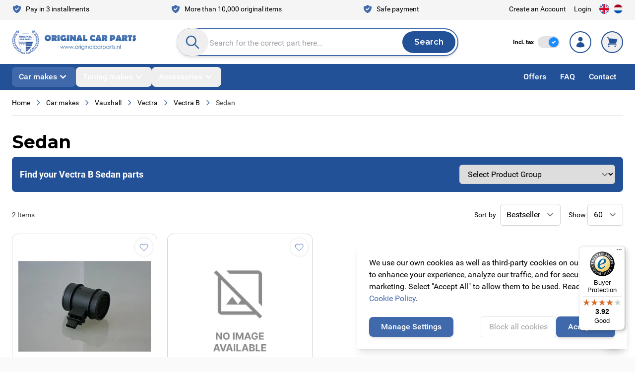

--- FILE ---
content_type: text/html; charset=UTF-8
request_url: https://www.originalcarparts.com/car-manufacturer/vauxhall-parts-accessories/vectra/vectra-b/sedan
body_size: 76585
content:
<!doctype html>
<html lang="en">
<head >
    <meta charset="utf-8"/>
<meta name="title" content="Original Car Parts: Originele Vauxhall Vectra B sedan accessoires en onderdelen!"/>
<meta name="robots" content="INDEX,FOLLOW"/>
<meta name="viewport" content="width=device-width, initial-scale=1"/>
<title>Original Car Parts: Originele Vauxhall Vectra B sedan accessoires en onderdelen!</title>
<link  rel="stylesheet" type="text/css"  media="all" href="https://www.originalcarparts.com/static/version1768471186/frontend/Originalcarparts/default/en_GB/css/splide-core.min.css" />
<link  rel="stylesheet" type="text/css"  media="all" href="https://www.originalcarparts.com/static/version1768471186/frontend/Originalcarparts/default/en_GB/css/styles.css" />
<script  type="text/javascript"  defer="defer" src="https://www.originalcarparts.com/static/version1768471186/frontend/Originalcarparts/default/en_GB/js/splide.min.js"></script>
<script  type="text/javascript"  src="https://www.originalcarparts.com/static/version1768471186/frontend/Originalcarparts/default/en_GB/Smile_ElasticsuiteTracker/js/tracking.js"></script>
<link rel="preload" as="font" crossorigin="anonymous" href="https://www.originalcarparts.com/static/version1768471186/frontend/Originalcarparts/default/en_GB/fonts/Roboto-Regular.woff2" />
<link rel="preload" as="font" crossorigin="anonymous" href="https://www.originalcarparts.com/static/version1768471186/frontend/Originalcarparts/default/en_GB/fonts/Roboto-Light.woff2" />
<link rel="preload" as="font" crossorigin="anonymous" href="https://www.originalcarparts.com/static/version1768471186/frontend/Originalcarparts/default/en_GB/fonts/Roboto-Medium.woff2" />
<link rel="preload" as="font" crossorigin="anonymous" href="https://www.originalcarparts.com/static/version1768471186/frontend/Originalcarparts/default/en_GB/fonts/Roboto-MediumItalic.woff2" />
<link rel="preload" as="font" crossorigin="anonymous" href="https://www.originalcarparts.com/static/version1768471186/frontend/Originalcarparts/default/en_GB/fonts/Roboto-Bold.woff2" />
<link rel="preload" as="font" crossorigin="anonymous" href="https://www.originalcarparts.com/static/version1768471186/frontend/Originalcarparts/default/en_GB/fonts/Roboto-Black.woff2" />
<link rel="preload" as="font" crossorigin="anonymous" href="https://www.originalcarparts.com/static/version1768471186/frontend/Originalcarparts/default/en_GB/fonts/Montserrat-VariableFont_wght.woff2" />
<link rel="preload" as="font" crossorigin="anonymous" href="https://www.originalcarparts.com/static/version1768471186/frontend/Originalcarparts/default/en_GB/fonts/Montserrat-Italic-VariableFont_wght.woff2" />
<link  rel="canonical" href="https://www.originalcarparts.com/car-manufacturer/vauxhall-parts-accessories/vectra/vectra-b/sedan" />
<link  rel="icon" type="image/x-icon" href="https://www.originalcarparts.com/media/favicon/websites/1/fav.png" />
<link  rel="shortcut icon" type="image/x-icon" href="https://www.originalcarparts.com/media/favicon/websites/1/fav.png" />
<meta name="google-site-verification" content="BeryzZAhnFXDOFq0TnyaIyqzVCjHrjleLcmflJEJqAE" />        <link rel="alternate" hreflang="nl" href="https://www.originalcarparts.nl/automerken/vauxhall-onderdelen-accessoires/vectra/vectra-b/sedan"/>
    <link rel="alternate" hreflang="en" href="https://www.originalcarparts.com/car-manufacturer/vauxhall-parts-accessories/vectra/vectra-b/sedan"/>
    <link rel="alternate" hreflang="x-default" href="https://www.originalcarparts.com/car-manufacturer/vauxhall-parts-accessories/vectra/vectra-b/sedan"/>
<script>
    (function(){
        window.dataLayer = window.dataLayer || [];
        function gtag() {
            dataLayer.push(arguments);
        }

        if (localStorage.getItem('consent-mode') === null) {
            gtag('consent', 'default', {
                'ad_storage': 'denied',
                'ad_user_data': 'denied',
                'ad_personalization': 'denied',
                'analytics_storage': 'denied',
                'functionality_storage': 'denied',
                'personalization_storage': 'denied',
                'security_storage': 'denied',
            });

            return;
        }

        gtag('consent', 'default', JSON.parse(localStorage.getItem('consent-mode')));
    })();
</script>

        <script type="text&#x2F;javascript">var script = document.createElement('script');
script.src = 'https://integrations.etrusted.com/applications/widget.js/v2';
script.async = true;
script.defer = true;
document.head.appendChild(script);</script>
<script nonce="ZXg3dWEybThlejVjdXZ5bXE3MTdiMWV1d2hnbDMxOGk=">
    window.YIREO_GOOGLETAGMANAGER2_ENABLED = true;
    (function (events) {
        const initYireoGoogleTagManager2 = function () {
            events.forEach(function (eventType) {
                window.removeEventListener(eventType, initYireoGoogleTagManager2);
            });

                        (function (w, d, s, l, i) {
                w[l] = w[l] || [];
                w[l].push({'gtm.start': new Date().getTime(), event: 'gtm.js'});
                var f = d.getElementsByTagName(s)[0],
                    j = d.createElement(s),
                    dl = l != 'dataLayer' ? '&l=' + l : '';
                j.async = true;
                j.src = 'https://www.googletagmanager.com' + '/gtm.js?id=' + i + dl;
                f.parentNode.insertBefore(j, f);
            })(window, document, 'script', 'dataLayer', 'GTM-WH8C23HV');
                    }

        events.forEach(function (eventType) {
            window.addEventListener(eventType, initYireoGoogleTagManager2, {once: true, passive: true})
        })
    })(['load', 'keydown', 'mouseover', 'scroll', 'touchstart', 'wheel']);

    </script>
<script>
    var BASE_URL = 'https://www.originalcarparts.com/';
    var THEME_PATH = 'https://www.originalcarparts.com/static/version1768471186/frontend/Originalcarparts/default/en_GB';
    var COOKIE_CONFIG = {
        "expires": null,
        "path": "\u002F",
        "domain": ".www.originalcarparts.com",
        "secure": true,
        "lifetime": "3600",
        "cookie_restriction_enabled": true    };
    var CURRENT_STORE_CODE = 'engels';
    var CURRENT_WEBSITE_ID = '1';

    window.hyva = window.hyva || {}

    window.cookie_consent_groups = window.cookie_consent_groups || {}
    window.cookie_consent_groups['necessary'] = true;

    window.cookie_consent_config = window.cookie_consent_config || {};
    window.cookie_consent_config['necessary'] = [].concat(
        window.cookie_consent_config['necessary'] || [],
        [
            'user_allowed_save_cookie',
            'form_key',
            'mage-messages',
            'private_content_version',
            'mage-cache-sessid',
            'last_visited_store',
            'section_data_ids'
        ]
    );
</script>
<script>
    'use strict';
    (function( hyva, undefined ) {

        function lifetimeToExpires(options, defaults) {

            const lifetime = options.lifetime || defaults.lifetime;

            if (lifetime) {
                const date = new Date;
                date.setTime(date.getTime() + lifetime * 1000);
                return date;
            }

            return null;
        }

        function generateRandomString() {

            const allowedCharacters = '0123456789abcdefghijklmnopqrstuvwxyzABCDEFGHIJKLMNOPQRSTUVWXYZ',
                length = 16;

            let formKey = '',
                charactersLength = allowedCharacters.length;

            for (let i = 0; i < length; i++) {
                formKey += allowedCharacters[Math.round(Math.random() * (charactersLength - 1))]
            }

            return formKey;
        }

        const sessionCookieMarker = {noLifetime: true}

        const cookieTempStorage = {};

        const internalCookie = {
            get(name) {
                const v = document.cookie.match('(^|;) ?' + name + '=([^;]*)(;|$)');
                return v ? v[2] : null;
            },
            set(name, value, days, skipSetDomain) {
                let expires,
                    path,
                    domain,
                    secure,
                    samesite;

                const defaultCookieConfig = {
                    expires: null,
                    path: '/',
                    domain: null,
                    secure: false,
                    lifetime: null,
                    samesite: 'lax'
                };

                const cookieConfig = window.COOKIE_CONFIG || {};

                expires = days && days !== sessionCookieMarker
                    ? lifetimeToExpires({lifetime: 24 * 60 * 60 * days, expires: null}, defaultCookieConfig)
                    : lifetimeToExpires(window.COOKIE_CONFIG, defaultCookieConfig) || defaultCookieConfig.expires;

                path = cookieConfig.path || defaultCookieConfig.path;
                domain = !skipSetDomain && (cookieConfig.domain || defaultCookieConfig.domain);
                secure = cookieConfig.secure || defaultCookieConfig.secure;
                samesite = cookieConfig.samesite || defaultCookieConfig.samesite;

                document.cookie = name + "=" + encodeURIComponent(value) +
                    (expires && days !== sessionCookieMarker ? '; expires=' + expires.toGMTString() : '') +
                    (path ? '; path=' + path : '') +
                    (domain ? '; domain=' + domain : '') +
                    (secure ? '; secure' : '') +
                    (samesite ? '; samesite=' + samesite : 'lax');
            },
            isWebsiteAllowedToSaveCookie() {
                const allowedCookies = this.get('user_allowed_save_cookie');
                if (allowedCookies) {
                    const allowedWebsites = JSON.parse(unescape(allowedCookies));

                    return allowedWebsites[CURRENT_WEBSITE_ID] === 1;
                }
                return false;
            },
            getGroupByCookieName(name) {
                const cookieConsentConfig = window.cookie_consent_config || {};
                let group = null;
                for (let prop in cookieConsentConfig) {
                    if (!cookieConsentConfig.hasOwnProperty(prop)) continue;
                    if (cookieConsentConfig[prop].includes(name)) {
                        group = prop;
                        break;
                    }
                }
                return group;
            },
            isCookieAllowed(name) {
                const cookieGroup = this.getGroupByCookieName(name);
                return cookieGroup
                    ? window.cookie_consent_groups[cookieGroup]
                    : this.isWebsiteAllowedToSaveCookie();
            },
            saveTempStorageCookies() {
                for (const [name, data] of Object.entries(cookieTempStorage)) {
                    if (this.isCookieAllowed(name)) {
                        this.set(name, data['value'], data['days'], data['skipSetDomain']);
                        delete cookieTempStorage[name];
                    }
                }
            }
        };

        hyva.getCookie = (name) => {
            const cookieConfig = window.COOKIE_CONFIG || {};

            if (cookieConfig.cookie_restriction_enabled && ! internalCookie.isCookieAllowed(name)) {
                return cookieTempStorage[name] ? cookieTempStorage[name]['value'] : null;
            }

            return internalCookie.get(name);
        }

        hyva.setCookie = (name, value, days, skipSetDomain) => {
            const cookieConfig = window.COOKIE_CONFIG || {};

            if (cookieConfig.cookie_restriction_enabled && ! internalCookie.isCookieAllowed(name)) {
                cookieTempStorage[name] = {value, days, skipSetDomain};
                return;
            }
            return internalCookie.set(name, value, days, skipSetDomain);
        }


        hyva.setSessionCookie = (name, value, skipSetDomain) => {
            return hyva.setCookie(name, value, sessionCookieMarker, skipSetDomain)
        }

        hyva.getBrowserStorage = () => {
            const browserStorage = window.localStorage || window.sessionStorage;
            if (!browserStorage) {
                console.warn('Browser Storage is unavailable');
                return false;
            }
            try {
                browserStorage.setItem('storage_test', '1');
                browserStorage.removeItem('storage_test');
            } catch (error) {
                console.warn('Browser Storage is not accessible', error);
                return false;
            }
            return browserStorage;
        }

        hyva.postForm = (postParams) => {
            const form = document.createElement("form");

            let data = postParams.data;

            if (! postParams.skipUenc && ! data.uenc) {
                data.uenc = btoa(window.location.href);
            }
            form.method = "POST";
            form.action = postParams.action;

            Object.keys(postParams.data).map(key => {
                const field = document.createElement("input");
                field.type = 'hidden'
                field.value = postParams.data[key];
                field.name = key;
                form.appendChild(field);
            });

            const form_key = document.createElement("input");
            form_key.type = 'hidden';
            form_key.value = hyva.getFormKey();
            form_key.name="form_key";
            form.appendChild(form_key);

            document.body.appendChild(form);

            form.submit();
        }

        hyva.getFormKey = function () {
            let formKey = hyva.getCookie('form_key');

            if (!formKey) {
                formKey = generateRandomString();
                hyva.setCookie('form_key', formKey);
            }

            return formKey;
        }

        hyva.formatPrice = (value, showSign, options = {}) => {
            const groupSeparator = options.groupSeparator;
            const decimalSeparator = options.decimalSeparator
            delete options.groupSeparator;
            delete options.decimalSeparator;
            const formatter = new Intl.NumberFormat(
                'en\u002DGB',
                Object.assign({
                    style: 'currency',
                    currency: 'EUR',
                    signDisplay: showSign ? 'always' : 'auto'
                }, options)
            );
            return (typeof Intl.NumberFormat.prototype.formatToParts === 'function') ?
                formatter.formatToParts(value).map(({type, value}) => {
                    switch (type) {
                        case 'currency':
                            return '\u20AC' || value;
                        case 'minusSign':
                            return '- ';
                        case 'plusSign':
                            return '+ ';
                        case 'group':
                            return groupSeparator !== undefined ? groupSeparator : value;
                        case 'decimal':
                            return decimalSeparator !== undefined ? decimalSeparator : value;
                        default :
                            return value;
                    }
                }).reduce((string, part) => string + part) :
                formatter.format(value);
        }

        const formatStr = function (str, nStart) {
            const args = Array.from(arguments).slice(2);

            return str.replace(/(%+)([0-9]+)/g, (m, p, n) => {
                const idx = parseInt(n) - nStart;

                if (args[idx] === null || args[idx] === void 0) {
                    return m;
                }
                return p.length % 2
                    ? p.slice(0, -1).replace('%%', '%') + args[idx]
                    : p.replace('%%', '%') + n;
            })
        }

        hyva.str = function (string) {
            const args = Array.from(arguments);
            args.splice(1, 0, 1);

            return formatStr.apply(undefined, args);
        }

        hyva.strf = function () {
            const args = Array.from(arguments);
            args.splice(1, 0, 0);

            return formatStr.apply(undefined, args);
        }

        /**
         * Take a html string as `content` parameter and
         * extract an element from the DOM to replace in
         * the current page under the same selector,
         * defined by `targetSelector`
         */
        hyva.replaceDomElement = (targetSelector, content) => {
            // Parse the content and extract the DOM node using the `targetSelector`
            const parser = new DOMParser();
            const doc = parser.parseFromString(content, 'text/html');
            const contentNode = doc.querySelector(targetSelector);

            // Bail if content or target can't be found
            if (!contentNode || !document.querySelector(targetSelector)) {
                return;
            }

                        hyva.activateScripts(contentNode);
            
            // Replace the old DOM node with the new content
            document.querySelector(targetSelector).replaceWith(contentNode);

            // Reload customerSectionData and display cookie-messages if present
            window.dispatchEvent(new CustomEvent("reload-customer-section-data"));
            hyva.initMessages();
        }

        hyva.removeScripts = (contentNode) => {
            const scripts = contentNode.getElementsByTagName('script');
            for (let i = 0; i < scripts.length; i++) {
                scripts[i].parentNode.removeChild(scripts[i]);
            }
            const templates = contentNode.getElementsByTagName('template');
            for (let i = 0; i < templates.length; i++) {
                const container = document.createElement('div');
                container.innerHTML = templates[i].innerHTML;
                hyva.removeScripts(container);
                templates[i].innerHTML = container.innerHTML;
            }
        }

        hyva.activateScripts = (contentNode) => {
            // Create new array from HTMLCollection to avoid mutation of collection while manipulating the DOM.
            const scripts = Array.from(contentNode.getElementsByTagName('script'));

            // Iterate over all script tags to duplicate+inject each into the head
            for (const original of scripts) {
                const script = document.createElement('script');
                script.innerHTML = original.innerHTML;

                // Remove the original (non-executing) script from the contentNode
                original.parentNode.removeChild(original)

                // Add script to head
                document.head.appendChild(script);
            }

            return contentNode;
        }

        const replace = {['+']: '-', ['/']: '_', ['=']: ','};
        hyva.getUenc = () => btoa(window.location.href).replace(/[+/=]/g, match => replace[match]);

        let currentTrap;

        const focusableElements = (rootElement) => {
            const selector = 'button, [href], input, select, textarea, details, [tabindex]:not([tabindex="-1"]';
            return Array.from(rootElement.querySelectorAll(selector))
                .filter(el => {
                    return el.style.display !== 'none'
                        && !el.disabled
                        && el.tabIndex !== -1
                        && (el.offsetWidth || el.offsetHeight || el.getClientRects().length)
                })
        }

        const focusTrap = (e) => {
            const isTabPressed = e.key === 'Tab' || e.keyCode === 9;
            if (!isTabPressed) return;

            const focusable = focusableElements(currentTrap)
            const firstFocusableElement = focusable[0]
            const lastFocusableElement = focusable[focusable.length - 1]

            e.shiftKey
                ? document.activeElement === firstFocusableElement && (lastFocusableElement.focus(), e.preventDefault())
                : document.activeElement === lastFocusableElement && (firstFocusableElement.focus(), e.preventDefault())
        };

        hyva.releaseFocus = (rootElement) => {
            if (currentTrap && (!rootElement || rootElement === currentTrap)) {
                currentTrap.removeEventListener('keydown', focusTrap)
                currentTrap = null
            }
        }
        hyva.trapFocus = (rootElement) => {
            if (!rootElement) return;
            hyva.releaseFocus()
            currentTrap = rootElement
            rootElement.addEventListener('keydown', focusTrap)
            const firstElement = focusableElements(rootElement)[0]
            firstElement && firstElement.focus()
        }

        hyva.safeParseNumber = (rawValue) => {
            const number = rawValue ? parseFloat(rawValue) : null;

            return Array.isArray(number) || isNaN(number) ? rawValue : number;
        }

        const toCamelCase = s => s.split('_').map(word => word.charAt(0).toUpperCase() + word.slice(1)).join('');
        hyva.createBooleanObject = (name, value = false, additionalMethods = {}) => {

            const camelCase = toCamelCase(name);
            const key = '__hyva_bool_' + name

            return Object.assign(
                additionalMethods,
                {
                    [key]: !!value,
                    [name]() {return !!this[key]},
                    ['!' + name]() {return !this[key]},
                    ['toggle' + camelCase]() {this[key] = !this[key]},
                    [`set${camelCase}True`]() {this[key] = true},
                    [`set${camelCase}False`]() {this[key] = false},
                }
            )
        }

                hyva.alpineInitialized = (fn) => window.addEventListener('alpine:initialized', fn, {once: true})
                window.addEventListener('user-allowed-save-cookie', () => internalCookie.saveTempStorageCookies())

    }( window.hyva = window.hyva || {} ));
</script>
<script>
    if (!window.IntersectionObserver) {
        window.IntersectionObserver = function (callback) {
            this.observe = el => el && callback(this.takeRecords());
            this.takeRecords = () => [{isIntersecting: true, intersectionRatio: 1}];
            this.disconnect = () => {};
            this.unobserve = () => {};
        }
    }
</script>
</head>
<body class="has-tax-toggle page-with-filter page-products categorypath-car-makes-vauxhall-vectra-vectra-b-sedan category-sedan catalog-category-view page-layout-1column" id="html-body">



<script>
    function initCookieBanner() {
        window.dataLayer = window.dataLayer || [];

        const isUserAllowedSaveCookieName = 'user_allowed_save_cookie';
        const currentWebsiteId = 1;

        const isAllowedSaveCookie = () => {
            const allowedCookies = hyva.getCookie(isUserAllowedSaveCookieName);
            const allowedCookieWebsites = allowedCookies
                ? JSON.parse(unescape(allowedCookies))
                : [];

            return allowedCookieWebsites[currentWebsiteId] !== undefined
                ? !!allowedCookieWebsites[currentWebsiteId]
                : false;
        };

        return {
            showCookieBanner: false,
            showDetails: false,
            cookieName: isUserAllowedSaveCookieName,
            cookieValue: '{"1":1}',
            cookieLifetime: '31536000',
            noCookiesUrl: 'https\u003A\u002F\u002Fwww.originalcarparts.com\u002Fcookie\u002Findex\u002FnoCookies\u002F',
            consentConfig: {
                necessary: true,
                marketing: false,
                analytics: false,
                preferences: false,
            },

            initialize() {
                const cookies = JSON.parse(localStorage.getItem('consent-mode'));

                //On a first domain visit consent-mode is not yet set so return to avoid a console error
                if(!cookies) {
                    return;
                }

                this.consentConfig = {
                    necessary: cookies['functionality_storage'] === 'granted',
                    marketing: cookies['ad_storage'] === 'granted',
                    analytics: cookies['analytics_storage'] === 'granted',
                    preferences: cookies['personalization_storage'] === 'granted'
                };
            },

            gtag() {
                dataLayer.push(arguments);
            },

            checkAcceptCookies() {
                const consentMode = JSON.parse(localStorage.getItem('consent-mode'));

                if (consentMode === null || isAllowedSaveCookie() === null) {
                    this.showCookieBanner = true;
                }
            },

            handleConsentButton(mode = 'all') {
                this.handleNativeConsent();

                switch (mode) {
                    case 'deny':
                        for (const [key, value] of Object.entries(this.consentConfig)) {
                            this.consentConfig[key] = false;
                        }

                        window.location.href = this.noCookiesUrl;

                        break;
                    case 'all':
                        for (const [key, value] of Object.entries(this.consentConfig)) {
                            this.consentConfig[key] = true;
                        }
                        break;
                    case 'custom':
                        for (const [key, value] of Object.entries(this.consentConfig)) {
                            this.consentConfig[key] = document.getElementById(`consent-${key}`).checked;
                        }
                        break;
                    default:
                        break;
                }

                this.setConsent(this.consentConfig);
                this.showCookieBanner = false;
                this.showDetails = false;
            },

            handleNativeConsent() {
                const cookieExpires = this.cookieLifetime / 60 / 60 / 24;
                hyva.setCookie(this.cookieName, this.cookieValue, cookieExpires);

                if (!hyva.getCookie(this.cookieName)) {
                    window.location.href = this.noCookiesUrl;
                    return;
                }

                window.dispatchEvent(new CustomEvent('user-allowed-save-cookie'));
            },

            getCookieStatus(cookie) {
                return this.consentConfig[cookie];
            },

            setConsent(consent) {
                const consentMode = {
                    'functionality_storage': consent.necessary ? 'granted' : 'denied',
                    'security_storage': consent.necessary ? 'granted' : 'denied',
                    'personalization_storage': consent.preferences ? 'granted' : 'denied',
                    'analytics_storage': consent.analytics ? 'granted' : 'denied',
                    'ad_storage': consent.marketing ? 'granted' : 'denied',
                    'ad_user_data': consent.marketing ? 'granted' : 'denied',
                    'ad_personalization': consent.marketing ? 'granted' : 'denied',
                };

                localStorage.setItem('consent-mode', JSON.stringify(consentMode));
                this.gtag('consent', 'update', consentMode);
            },
            eventListeners: {
                ['@show-consent-popup.window']() {
                    this.showCookieBanner = true;
                },
            }
        }
    }
</script>

<section
        class="relative z-40"
        x-data="initCookieBanner()"
        x-init="initialize()"
        x-bind="eventListeners"
        @private-content-loaded.window="checkAcceptCookies()"
>
    <!-- Cookie Details View -->
    <div
            class="fixed p-4 flex items-center justify-center inset-0 bg-black/40 backdrop-blur z-20"
            x-show="showCookieBanner && showDetails"
            x-cloak
    >
        <div class="max-w-2xl bg-white p-6 rounded w-full h-[48rem] max-h-[90vh] shadow-lg overflow-y-auto">
            <div class="flex items-center justify-center mb-8">
                <div class="order-1 sm:order-2 lg:order-1 w-full sm:w-auto sm:pb-0">
    <a
        class="flex items-center justify-center text-xl font-medium tracking-wide text-gray-800
            no-underline hover:no-underline font-title scale-95 md:scale-100"
        href="https://www.originalcarparts.com/"
        aria-label="Go&#x20;to&#x20;Home&#x20;page"
    >
        <picture><source type="image/webp" srcset="https://www.originalcarparts.com/media/logo/websites/1/OCP-logo.webp"><img src="https://www.originalcarparts.com/media/logo/websites/1/OCP-logo.png" alt="Original&#x20;Car&#x20;Parts" width="250" height="100" loading="lazy" /></picture>
            </a>
</div>
            </div>
            <div class="divide-y divide-gray-dark space-y-4">
                <div>
                    <span class="block font-semibold text-2xl mb-4">
                        Cookie Settings                    </span>
                    <p>
                        To use these Services, we need your consent. By clicking on “Accept all”, you declare your consent to the use of all Services. You can also declare your consent by individually clicking on the sliders for each category of cookies and save.                    </p>
                    <a
                            class="text-primary text-sm font-medium inline-flex items-center gap-2 hover:underline"
                            href="https://www.originalcarparts.com/privacy-policy-cookie-restriction-mode/"
                    >
                        Learn more                        <svg xmlns="http://www.w3.org/2000/svg" fill="none" viewBox="0 0 24 24" stroke-width="2" stroke="currentColor" class="w-3 h-3" width="12" height="12" role="img">
  <path stroke-linecap="round" stroke-linejoin="round" d="M14 5l7 7m0 0l-7 7m7-7H3"/>
<title>arrow-right</title></svg>
                    </a>
                </div>

                <!-- Necessary Cookies -->
                <div class="pt-4">
                    <input
                            type="checkbox"
                            id="consent-necessary"
                            name="consent-necessary"
                            checked
                            disabled
                            class="hidden"
                    >
                    <span class="block font-semibold text-xl mb-4">
                        Necessary cookies                    </span>
                    <p>
                        Necessary cookies help make a website usable by enabling basic functions like page navigation and access to secure areas of the website. The website cannot function properly without these cookies.                    </p>
                </div>

                <!-- Preference Cookies -->
                <div class="pt-4 flex items-start">
                    <div>
                        <span class="block font-semibold text-xl mb-4">
                            Preferences cookies                        </span>
                        <p>
                            Preference cookies enable a website to remember information that changes the way the website behaves or looks, like your preferred language or the region that you are in.                        </p>
                    </div>
                    <label for="consent-preferences" class="cursor-pointer inline-flex items-center">
                        <input
                                type="checkbox"
                                id="consent-preferences"
                                name="consent-preferences"
                                class="sr-only peer"
                                :checked="getCookieStatus('preferences')"
                        >
                        <div
                                class="relative h-6 w-11 rounded-full bg-gray-200 peer-checked:bg-primary
                            after:content-[''] after:absolute after:top-[2px] after:left-[2px] after:w-5 after:h-5 after:rounded-full after:bg-white after:border-1 after:border-gray-400
                            after:duration-150 after:ease-in-out after:transition-all
                            after:peer-checked:translate-x-full
                        "
                        >
                        </div>
                        <span class="sr-only">Toggle me</span>
                    </label>
                </div>

                <!-- Statistic Cookies -->
                <div class="pt-4 flex items-start">
                    <div>
                        <span class="block font-semibold text-xl mb-4">
                            Statistic cookies                        </span>
                        <p>
                            Statistic cookies help website owners to understand how visitors interact with websites by collecting and reporting information anonymously.                        </p>
                    </div>
                    <label for="consent-analytics" class="cursor-pointer inline-flex items-center">
                        <input
                                type="checkbox"
                                id="consent-analytics"
                                name="consent-analytics"
                                class="sr-only peer"
                                :checked="getCookieStatus('analytics')"
                        >
                        <div
                                class="relative h-6 w-11 rounded-full bg-gray-200 peer-checked:bg-primary
                            after:content-[''] after:absolute after:top-[2px] after:left-[2px] after:w-5 after:h-5 after:rounded-full after:bg-white after:border-1 after:border-gray-400
                            after:duration-150 after:ease-in-out after:transition-all
                            after:peer-checked:translate-x-full
                        "
                        >
                        </div>
                        <span class="sr-only">Toggle me</span>
                    </label>
                </div>
                <!-- Marketing Cookies -->
                <div class="pt-4 flex items-start">
                    <div>
                        <span class="block font-semibold text-xl mb-4">
                            Marketing cookies                        </span>
                        <p>
                            Marketing cookies are used to track visitors across websites. The intention is to display ads that are relevant and engaging for the individual user and thereby more valuable for publishers and third party advertisers.                        </p>
                    </div>
                    <label for="consent-marketing" class="cursor-pointer inline-flex items-center">
                        <input
                                type="checkbox"
                                id="consent-marketing"
                                name="consent-marketing"
                                class="sr-only peer"
                                :checked="getCookieStatus('marketing')"
                        >
                        <div
                                class="relative h-6 w-11 rounded-full bg-gray-200 peer-checked:bg-primary
                            after:content-[''] after:absolute after:top-[2px] after:left-[2px] after:w-5 after:h-5 after:rounded-full after:bg-white after:border-1 after:border-gray-400
                            after:duration-150 after:ease-in-out after:transition-all
                            after:peer-checked:translate-x-full
                        "
                        >
                        </div>
                        <span class="sr-only">Toggle me</span>
                    </label>
                </div>
            </div>
            <div class="flex flex-col md:flex-row gap-4 justify-between items-center mt-5">
                <button
                        @click="handleConsentButton('custom')"
                        id="btn-cookie-custom"
                        class="rounded bg-white w-full md:w-auto text-gray-400 border border-gray-dark hover:bg-gray-200 text-center px-4 py-2"
                >
                    Customize                </button>
                <div class="ml-auto flex gap-4 w-full md:w-auto">
                    <button
                            @click="handleConsentButton('all')"
                            id="btn-cookie-allow"
                            class="btn btn-primary"
                    >
                        Accept all                    </button>
                    <button
                            @click="handleConsentButton('deny')"
                            id="btn-cookie-deny"
                            class="btn btn-primary"
                    >
                        Deny all                    </button>
                </div>
            </div>
        </div>
    </div>

    <!-- Cookie Banner -->
    <div class="fixed bottom-0 h-auto right-0 p-4 flex max-w-xl z-10"
         :aria-hidden="showCookieBanner && !showDetails"
         x-show="showCookieBanner && !showDetails"
         x-cloak
    >
        <div class="bg-white shadow-lg rounded">
            <div class="p-6">
                We use our own cookies as well as third-party cookies on our websites to enhance your experience, analyze our traffic, and for security and marketing. Select &quot;Accept All&quot; to allow them to be used. Read our <a href="https://www.originalcarparts.com/privacy-policy-cookie-restriction-mode/" class="text-primary hover:underline">Cookie Policy</a>.            </div>

            <div class="flex flex-col md:flex-row gap-4 p-6 pt-0 justify-between items-center">
                <button
                        @click="showDetails = true"
                        id="btn-cookie-custom"
                        class="btn btn-primary"
                >
                    Manage Settings                </button>
                <div class="md:ml-auto flex flex-col md:flex-row gap-4 w-full md:w-auto">
                    <button
                            @click="handleConsentButton('deny')"
                            id="btn-cookie-deny"
                            class="rounded bg-white w-full md:w-auto text-gray-400 border border-gray-dark hover:bg-gray-200 text-center px-4 py-2"
                    >
                        Block all cookies                    </button>
                    <button
                            @click="handleConsentButton('all')"
                            id="btn-cookie-allow"
                            class="btn btn-primary"
                    >
                        Accept all                    </button>
                </div>
            </div>
        </div>
    </div>
</section>
<noscript><iframe src="https://www.googletagmanager.com/ns.html?id=GTM-WH8C23HV" height="0" width="0" style="display:none;visibility:hidden"></iframe></noscript>
<input name="form_key" type="hidden" value="mCTsYoaEhoWK7pZB" /><script data-keep-inline="text/x-magento-template">
    (() => {
        const showPriceInclTax = (localStorage.getItem('show-price-incl-tax') ?? 'true') === 'true';

        document.body.classList.toggle('show-price-incl-tax', showPriceInclTax);
        document.body.classList.toggle('show-price-excl-tax', !showPriceInclTax);
    })()
</script>
<script nonce="ZXg3dWEybThlejVjdXZ5bXE3MTdiMWV1d2hnbDMxOGk=">
    function yireoGoogleTagManager2Pusher(eventData, message, callback) {
        window.YIREO_GOOGLETAGMANAGER2_PAST_EVENTS = window.YIREO_GOOGLETAGMANAGER2_PAST_EVENTS || [];

        function doCallback(cb) {
            if (undefined === cb) {
                return;
            }

            cb();
        }

        
        const copyEventData = Object.assign({}, eventData);
        let metaData = {};
        if (copyEventData.meta) {
            metaData = copyEventData.meta;
            delete copyEventData.meta;
        }

        const eventHash = btoa(encodeURIComponent(JSON.stringify(copyEventData)));
        if (window.YIREO_GOOGLETAGMANAGER2_PAST_EVENTS.includes(eventHash)) {
            yireoGoogleTagManager2Logger('Warning: Event already triggered', eventData);
            doCallback(callback);
            return;
        }

        if (metaData && metaData.allowed_pages && metaData.allowed_pages.length > 0
            && false === metaData.allowed_pages.some(page => window.location.pathname.includes(page))) {
            yireoGoogleTagManager2Logger('Warning: Skipping event, not in allowed pages', window.location.pathname, eventData);
            doCallback(callback);
            return;
        }

        if (!message) {
            message = 'push (unknown) [unknown]';
        }

        yireoGoogleTagManager2Logger(message, eventData);
        window.dataLayer = window.dataLayer || [];

        if (eventData.ecommerce) {
            window.dataLayer.push({ecommerce: null});
        }

        try {
            window.dataLayer.push(eventData);
            window.YIREO_GOOGLETAGMANAGER2_PAST_EVENTS.push(eventHash);
        } catch(error) {
            doCallback(callback);
        }

        doCallback(callback);
    }
</script>
<script nonce="ZXg3dWEybThlejVjdXZ5bXE3MTdiMWV1d2hnbDMxOGk=">
    function yireoGoogleTagManager2Logger(...args) {
        const debug = window.YIREO_GOOGLETAGMANAGER2_DEBUG || false;
        if (false === debug) {
            return;
        }

        var color = 'gray';
        if (args[0].toLowerCase().startsWith('push')) {
            color = 'green';
        }

        if (args[0].toLowerCase().startsWith('warning')) {
            color = 'orange';
        }

        var css = 'color:white; background-color:' + color + '; padding:1px;'
        console.log('%cYireo_GoogleTagManager2', css, ...args);
    }
</script>
<div class="page-wrapper bg-white"><header class="page-header"><a class="action skip sr-only focus:not-sr-only focus:absolute focus:z-40 focus:bg-white
   contentarea"
   href="#contentarea">
    <span>
        Skip to Content    </span>
</a>
<div class="hidden bg-gray-100 relative md:block">
    <div class="container flex py-2 text-sm lg:justify-between">
        <div class="flex w-full justify-between lg:w-2/3 lg:items-start">
                                                <div class="mr-4 last:mr-0">
                                                    <span class="inline-flex items-center">
                                <svg xmlns="http://www.w3.org/2000/svg" viewBox="0 0 20 20" fill="currentColor" class="mr-2 text-primary" width="20" height="20" role="img">
  <path fill-rule="evenodd" d="M2.166 4.999A11.954 11.954 0 0010 1.944 11.954 11.954 0 0017.834 5c.11.65.166 1.32.166 2.001 0 5.225-3.34 9.67-8 11.317C5.34 16.67 2 12.225 2 7c0-.682.057-1.35.166-2.001zm11.541 3.708a1 1 0 00-1.414-1.414L9 10.586 7.707 9.293a1 1 0 00-1.414 1.414l2 2a1 1 0 001.414 0l4-4z" clip-rule="evenodd"/>
<title>shield-check</title></svg>
                                <span>
                                    Pay in 3 installments                                </span>
                            </span>
                                            </div>
                                                                <div class="mr-4 last:mr-0">
                                                    <span class="inline-flex items-center">
                                <svg xmlns="http://www.w3.org/2000/svg" viewBox="0 0 20 20" fill="currentColor" class="mr-2 text-primary" width="20" height="20" role="img">
  <path fill-rule="evenodd" d="M2.166 4.999A11.954 11.954 0 0010 1.944 11.954 11.954 0 0017.834 5c.11.65.166 1.32.166 2.001 0 5.225-3.34 9.67-8 11.317C5.34 16.67 2 12.225 2 7c0-.682.057-1.35.166-2.001zm11.541 3.708a1 1 0 00-1.414-1.414L9 10.586 7.707 9.293a1 1 0 00-1.414 1.414l2 2a1 1 0 001.414 0l4-4z" clip-rule="evenodd"/>
<title>shield-check</title></svg>
                                <span>
                                    More than 10,000 original items                                </span>
                            </span>
                                            </div>
                                                                <div class="mr-4 last:mr-0">
                                                    <span class="inline-flex items-center">
                                <svg xmlns="http://www.w3.org/2000/svg" viewBox="0 0 20 20" fill="currentColor" class="mr-2 text-primary" width="20" height="20" role="img">
  <path fill-rule="evenodd" d="M2.166 4.999A11.954 11.954 0 0010 1.944 11.954 11.954 0 0017.834 5c.11.65.166 1.32.166 2.001 0 5.225-3.34 9.67-8 11.317C5.34 16.67 2 12.225 2 7c0-.682.057-1.35.166-2.001zm11.541 3.708a1 1 0 00-1.414-1.414L9 10.586 7.707 9.293a1 1 0 00-1.414 1.414l2 2a1 1 0 001.414 0l4-4z" clip-rule="evenodd"/>
<title>shield-check</title></svg>
                                <span>
                                    Safe payment                                </span>
                            </span>
                                            </div>
                                        </div>
        <div class="hidden lg:block">
            <div class="items-center justify-between py-2 space-x-2 px-8 flex lg:py-0 lg:px-0 lg:justify-start xl:space-x-4">
                        <a href="https://www.originalcarparts.com/customer/account/create/" rel="nofollow">
                Create an Account            </a>
                <a class=""
           href="https://www.originalcarparts.com/customer/account/index/"
           rel="nofollow"
           x-data
           @click="hyva.setCookie && hyva.setCookie('login_redirect', window.location.href, 1)">
            Login        </a>
    
                    <div class="switcher language switcher-language" data-ui-id="language-switcher" id="switcher-language">
            <div class="flex space-x-2 actions dropdown options switcher-options">

                <div class="action toggle switcher-trigger"
                     id="switcher-language-trigger"
                     data-mage-init='{"dropdown":{}}'
                     data-toggle="dropdown"
                     data-trigger-keypress-button="true">
                    <div class="h-5 w-5 view-engels">
                                                        <svg xmlns="http://www.w3.org/2000/svg" width="24" height="24" viewBox="0 0 512 512" class="h-full w-full" role="img"><mask id="a"><circle cx="256" cy="256" r="256" fill="#fff"/></mask><g mask="url(#a)"><path fill="#eee" d="m0 0 8 22-8 23v23l32 54-32 54v32l32 48-32 48v32l32 54-32 54v68l22-8 23 8h23l54-32 54 32h32l48-32 48 32h32l54-32 54 32h68l-8-22 8-23v-23l-32-54 32-54v-32l-32-48 32-48v-32l-32-54 32-54V0l-22 8-23-8h-23l-54 32-54-32h-32l-48 32-48-32h-32l-54 32L68 0H0z"/><path fill="#0052b4" d="M336 0v108L444 0Zm176 68L404 176h108zM0 176h108L0 68ZM68 0l108 108V0Zm108 512V404L68 512ZM0 444l108-108H0Zm512-108H404l108 108Zm-68 176L336 404v108z"/><path fill="#d80027" d="M0 0v45l131 131h45L0 0zm208 0v208H0v96h208v208h96V304h208v-96H304V0h-96zm259 0L336 131v45L512 0h-45zM176 336 0 512h45l131-131v-45zm160 0 176 176v-45L381 336h-45z"/></g><title>magnaicons/vlag-engels</title></svg>
                                            </div>
                </div>
                <ul class="h-5 w-5 dropdown switcher-dropdown"
                    data-target="dropdown">
                                                                                                                    <li class="view-nederlands switcher-option">
                                                                    <a class="inline-block p-[1px]" href="https://www.originalcarparts.com/stores/store/redirect/___store/nederlands/___from_store/engels/uenc/aHR0cHM6Ly93d3cub3JpZ2luYWxjYXJwYXJ0cy5ubC9jYXItbWFudWZhY3R1cmVyL3ZhdXhoYWxsLXBhcnRzLWFjY2Vzc29yaWVzL3ZlY3RyYS92ZWN0cmEtYi9zZWRhbj9fX19zdG9yZT1uZWRlcmxhbmRz/" rel="nofollow">
                                        <svg xmlns="http://www.w3.org/2000/svg" width="24" height="24" viewBox="0 0 512 512" class="h-full w-full" role="img"><mask id="aa"><circle cx="256" cy="256" r="256" fill="#fff"/></mask><g mask="url(#aa)"><path fill="#eee" d="m0 167 253.8-19.3L512 167v178l-254.9 32.3L0 345z"/><path fill="#a2001d" d="M0 0h512v167H0z"/><path fill="#0052b4" d="M0 345h512v167H0z"/></g><title>magnaicons/vlag-nederland-mask</title></svg>
                                    </a>
                                                            </li>
                                                            </ul>
            </div>
        </div>
    </div>
        </div>
    </div>
</div>
<div id="header"
     class="bg-white"
     x-data="{ ...initHeader(), expanded: false}"
     @private-content-loaded.window="getData(event.detail.data)">
        <div class="bg-white py-3 z-10 relative xl:hidden">
        <div class="container flex justify-between items-center">
            
<div class="navigation xl:hidden" x-data="initMobileMenu"
     @sub-menu-state-change.window="hasActiveSubMenu">
    <button
        type="button"
        class="align-middle bg-secondary-700 rounded-lg p-1"
        aria-label="Open&#x20;menu"
        aria-controls="mobileMenu"
        @click="open"
        @toggle-merken.window="if (window.innerWidth < 1280) open()"
    >
        <svg xmlns="http://www.w3.org/2000/svg" fill="none" viewBox="0 0 24 24" stroke-width="2" stroke="currentColor" class="w-6 h-6 text-white" width="24" height="24" role="img">
  <path stroke-linecap="round" stroke-linejoin="round" d="M4 6h16M4 12h16M4 18h7"/>
<title>menu-alt-2</title></svg>
    </button>

    <dialog
        id="mobileMenu"
        class="max-h-full h-screen w-full ml-0 open:flex flex-col transition ease-out duration-300 open:duration-500"
        x-show="isOpen"
        x-htmldialog.noscroll="close"
        x-transition:enter-start="-translate-x-full"
        x-transition:enter-end="translate-x-0"
        x-transition:leave-start="translate-x-0"
        x-transition:leave-end="-translate-x-full"
    >
        <div class="border-b border-slate-200">
            <div class="flex items-center gap-2 py-4 px-6">
                <div>
    <picture><source type="image/webp" srcset="https://www.originalcarparts.com/media/logo/websites/1/OCP-logo.webp"><img src="https://www.originalcarparts.com/media/logo/websites/1/OCP-logo.png" alt="Original&#x20;Car&#x20;Parts" width="104" height="100" loading="eager" loading="lazy"></picture>
</div>
                <button
                    type="button"
                    @click="close"
                    class="btn btn-secondary ms-auto p-2 bg-slate-200 text-slate-700"
                    aria-label="Close&#x20;menu"
                >
                    <svg xmlns="http://www.w3.org/2000/svg" fill="none" viewBox="0 0 24 24" stroke-width="2" stroke="currentColor" width="24" height="24" aria-hidden="true">
  <path stroke-linecap="round" stroke-linejoin="round" d="M6 18L18 6M6 6l12 12"/>
</svg>
                </button>
            </div>
                    </div>
        <div class="grow relative text-primary font-medium overflow-y-auto overflow-x-hidden" :style="lockWrapperScroll">
            <nav aria-label="Mobile&#x20;Main&#x20;Menu">
                <ul>
                                            <li data-level="0">
                            <a
                                href="/"
                                class="flex&#x20;items-center&#x20;gap-1&#x20;py-3&#x20;min-h-&#x5B;59px&#x5D;&#x20;px-6&#x20;border-b&#x20;border-slate-200&#x20;hover&#x3A;text-slate-700&#x20;aria-&#x5B;current&#x3D;page&#x5D;&#x3A;text-primary&#x20;aria-&#x5B;current&#x3D;page&#x5D;&#x3A;font-bold&#x20;-outline-offset-1"
                                                            >Home</a>
                        </li>
                                                                
    <li data-level="0" x-data="
     {...initMobileSubMenu(),
     itemId : 'category-node-4'
     }"
    >
        <button
            type="button"
            class="w-full justify-between flex&#x20;items-center&#x20;gap-1&#x20;py-3&#x20;min-h-&#x5B;59px&#x5D;&#x20;px-6&#x20;border-b&#x20;border-slate-200&#x20;hover&#x3A;text-slate-700&#x20;aria-&#x5B;current&#x3D;page&#x5D;&#x3A;text-primary&#x20;aria-&#x5B;current&#x3D;page&#x5D;&#x3A;font-bold&#x20;-outline-offset-1"
            aria-controls="category-node-4-mobile-menu-panel"
            aria-expanded="false"
            x-ref="openSubMenuBtn"
            :aria-expanded="isOpen"
            :disabled="isOpen"
            @click="open()"
            @toggle-merken.window="if ($event.detail.itemId === itemId && window.innerWidth < 1280) open()">

            <span class="">Car makes</span>

                <svg xmlns="http://www.w3.org/2000/svg" viewBox="0 0 20 20" fill="currentColor" class="text-slate-400" width="24" height="24" aria-hidden="true">
  <path fill-rule="evenodd" d="M7.293 14.707a1 1 0 010-1.414L10.586 10 7.293 6.707a1 1 0 011.414-1.414l4 4a1 1 0 010 1.414l-4 4a1 1 0 01-1.414 0z" clip-rule="evenodd"/>
</svg>

        </button>
        <ul
            id="category-node-4-mobile-menu-panel"
            class="z-10 absolute inset-0 bg-white overflow-y-auto overscroll-y-contain transition duration-300"
            x-show="isOpen"
            x-transition:enter-start="opacity-0 translate-x-8"
            x-transition:enter-end="opacity-100 translate-x-0"
            x-transition:leave-start="opacity-100 translate-x-0"
            x-transition:leave-end="opacity-0 translate-x-8"
            @keydown.escape.stop.prevent="close"
        >
            <li data-level="1">
                <button
                    type="button"
                    class="w-full bg-slate-50 font-bold flex&#x20;items-center&#x20;gap-1&#x20;py-3&#x20;min-h-&#x5B;59px&#x5D;&#x20;px-6&#x20;border-b&#x20;border-slate-200&#x20;hover&#x3A;text-slate-700&#x20;aria-&#x5B;current&#x3D;page&#x5D;&#x3A;text-primary&#x20;aria-&#x5B;current&#x3D;page&#x5D;&#x3A;font-bold&#x20;-outline-offset-1"
                    @click="close"
                    x-ref="closeSubMenuBtn"
                >
                    <svg xmlns="http://www.w3.org/2000/svg" viewBox="0 0 20 20" fill="currentColor" width="24" height="24" aria-hidden="true">
  <path fill-rule="evenodd" d="M12.707 5.293a1 1 0 010 1.414L9.414 10l3.293 3.293a1 1 0 01-1.414 1.414l-4-4a1 1 0 010-1.414l4-4a1 1 0 011.414 0z" clip-rule="evenodd"/>
</svg>
                    Car makes                </button>
                <a
                    href="https://www.originalcarparts.com/car-manufacturer"
                    class="flex&#x20;items-center&#x20;gap-1&#x20;py-3&#x20;min-h-&#x5B;59px&#x5D;&#x20;px-6&#x20;border-b&#x20;border-slate-200&#x20;hover&#x3A;text-slate-700&#x20;aria-&#x5B;current&#x3D;page&#x5D;&#x3A;text-primary&#x20;aria-&#x5B;current&#x3D;page&#x5D;&#x3A;font-bold&#x20;-outline-offset-1"
                >
                    <span class="ms-7">
                        See all Car makes                    </span>
                </a>
            </li>
                            <!-- Level 1: Show normal children -->
                                    
    <li data-level="1" x-data="
     {...initMobileSubMenu(),
     itemId : 'category-node-555'
     }"
    >
        <button
            type="button"
            class="w-full justify-between flex&#x20;items-center&#x20;gap-1&#x20;py-3&#x20;min-h-&#x5B;59px&#x5D;&#x20;px-6&#x20;border-b&#x20;border-slate-200&#x20;hover&#x3A;text-slate-700&#x20;aria-&#x5B;current&#x3D;page&#x5D;&#x3A;text-primary&#x20;aria-&#x5B;current&#x3D;page&#x5D;&#x3A;font-bold&#x20;-outline-offset-1"
            aria-controls="category-node-555-mobile-menu-panel"
            aria-expanded="false"
            x-ref="openSubMenuBtn"
            :aria-expanded="isOpen"
            :disabled="isOpen"
            @click="open(); $nextTick(() => window.loadSubmenu('category\u002Dnode\u002D555', 2, $root))"
            @toggle-merken.window="if ($event.detail.itemId === itemId && window.innerWidth < 1280) open()">

            <span class="ms-7">Abarth</span>

                <svg xmlns="http://www.w3.org/2000/svg" viewBox="0 0 20 20" fill="currentColor" class="text-slate-400" width="24" height="24" aria-hidden="true">
  <path fill-rule="evenodd" d="M7.293 14.707a1 1 0 010-1.414L10.586 10 7.293 6.707a1 1 0 011.414-1.414l4 4a1 1 0 010 1.414l-4 4a1 1 0 01-1.414 0z" clip-rule="evenodd"/>
</svg>

        </button>
        <ul
            id="category-node-555-mobile-menu-panel"
            class="z-10 absolute inset-0 bg-white overflow-y-auto overscroll-y-contain transition duration-300"
            x-show="isOpen"
            x-transition:enter-start="opacity-0 translate-x-8"
            x-transition:enter-end="opacity-100 translate-x-0"
            x-transition:leave-start="opacity-100 translate-x-0"
            x-transition:leave-end="opacity-0 translate-x-8"
            @keydown.escape.stop.prevent="close"
        >
            <li data-level="2">
                <button
                    type="button"
                    class="w-full bg-slate-50 font-bold flex&#x20;items-center&#x20;gap-1&#x20;py-3&#x20;min-h-&#x5B;59px&#x5D;&#x20;px-6&#x20;border-b&#x20;border-slate-200&#x20;hover&#x3A;text-slate-700&#x20;aria-&#x5B;current&#x3D;page&#x5D;&#x3A;text-primary&#x20;aria-&#x5B;current&#x3D;page&#x5D;&#x3A;font-bold&#x20;-outline-offset-1"
                    @click="close"
                    x-ref="closeSubMenuBtn"
                >
                    <svg xmlns="http://www.w3.org/2000/svg" viewBox="0 0 20 20" fill="currentColor" width="24" height="24" aria-hidden="true">
  <path fill-rule="evenodd" d="M12.707 5.293a1 1 0 010 1.414L9.414 10l3.293 3.293a1 1 0 01-1.414 1.414l-4-4a1 1 0 010-1.414l4-4a1 1 0 011.414 0z" clip-rule="evenodd"/>
</svg>
                    Abarth                </button>
                <a
                    href="https://www.originalcarparts.com/car-manufacturer/abarth-parts-accessories"
                    class="flex&#x20;items-center&#x20;gap-1&#x20;py-3&#x20;min-h-&#x5B;59px&#x5D;&#x20;px-6&#x20;border-b&#x20;border-slate-200&#x20;hover&#x3A;text-slate-700&#x20;aria-&#x5B;current&#x3D;page&#x5D;&#x3A;text-primary&#x20;aria-&#x5B;current&#x3D;page&#x5D;&#x3A;font-bold&#x20;-outline-offset-1"
                >
                    <span class="ms-7">
                        See all Abarth                    </span>
                </a>
            </li>
                            <!-- Level 2+: AJAX loading container -->
                <div class="submenu-content" data-category-id="category-node-555">
                    <div class="loading-placeholder p-6 text-center">
                        <div class="animate-spin rounded-full h-6 w-6 border-b-2 border-primary mx-auto"></div>
                        <p class="mt-2 text-sm text-slate-500">Menu wordt geladen...</p>
                    </div>
                </div>
                    </ul>
    </li>
                                    
    <li data-level="1" x-data="
     {...initMobileSubMenu(),
     itemId : 'category-node-560'
     }"
    >
        <button
            type="button"
            class="w-full justify-between flex&#x20;items-center&#x20;gap-1&#x20;py-3&#x20;min-h-&#x5B;59px&#x5D;&#x20;px-6&#x20;border-b&#x20;border-slate-200&#x20;hover&#x3A;text-slate-700&#x20;aria-&#x5B;current&#x3D;page&#x5D;&#x3A;text-primary&#x20;aria-&#x5B;current&#x3D;page&#x5D;&#x3A;font-bold&#x20;-outline-offset-1"
            aria-controls="category-node-560-mobile-menu-panel"
            aria-expanded="false"
            x-ref="openSubMenuBtn"
            :aria-expanded="isOpen"
            :disabled="isOpen"
            @click="open(); $nextTick(() => window.loadSubmenu('category\u002Dnode\u002D560', 2, $root))"
            @toggle-merken.window="if ($event.detail.itemId === itemId && window.innerWidth < 1280) open()">

            <span class="ms-7">Alfa Romeo</span>

                <svg xmlns="http://www.w3.org/2000/svg" viewBox="0 0 20 20" fill="currentColor" class="text-slate-400" width="24" height="24" aria-hidden="true">
  <path fill-rule="evenodd" d="M7.293 14.707a1 1 0 010-1.414L10.586 10 7.293 6.707a1 1 0 011.414-1.414l4 4a1 1 0 010 1.414l-4 4a1 1 0 01-1.414 0z" clip-rule="evenodd"/>
</svg>

        </button>
        <ul
            id="category-node-560-mobile-menu-panel"
            class="z-10 absolute inset-0 bg-white overflow-y-auto overscroll-y-contain transition duration-300"
            x-show="isOpen"
            x-transition:enter-start="opacity-0 translate-x-8"
            x-transition:enter-end="opacity-100 translate-x-0"
            x-transition:leave-start="opacity-100 translate-x-0"
            x-transition:leave-end="opacity-0 translate-x-8"
            @keydown.escape.stop.prevent="close"
        >
            <li data-level="2">
                <button
                    type="button"
                    class="w-full bg-slate-50 font-bold flex&#x20;items-center&#x20;gap-1&#x20;py-3&#x20;min-h-&#x5B;59px&#x5D;&#x20;px-6&#x20;border-b&#x20;border-slate-200&#x20;hover&#x3A;text-slate-700&#x20;aria-&#x5B;current&#x3D;page&#x5D;&#x3A;text-primary&#x20;aria-&#x5B;current&#x3D;page&#x5D;&#x3A;font-bold&#x20;-outline-offset-1"
                    @click="close"
                    x-ref="closeSubMenuBtn"
                >
                    <svg xmlns="http://www.w3.org/2000/svg" viewBox="0 0 20 20" fill="currentColor" width="24" height="24" aria-hidden="true">
  <path fill-rule="evenodd" d="M12.707 5.293a1 1 0 010 1.414L9.414 10l3.293 3.293a1 1 0 01-1.414 1.414l-4-4a1 1 0 010-1.414l4-4a1 1 0 011.414 0z" clip-rule="evenodd"/>
</svg>
                    Alfa Romeo                </button>
                <a
                    href="https://www.originalcarparts.com/car-manufacturer/alfa-romeo-parts-accessories"
                    class="flex&#x20;items-center&#x20;gap-1&#x20;py-3&#x20;min-h-&#x5B;59px&#x5D;&#x20;px-6&#x20;border-b&#x20;border-slate-200&#x20;hover&#x3A;text-slate-700&#x20;aria-&#x5B;current&#x3D;page&#x5D;&#x3A;text-primary&#x20;aria-&#x5B;current&#x3D;page&#x5D;&#x3A;font-bold&#x20;-outline-offset-1"
                >
                    <span class="ms-7">
                        See all Alfa Romeo                    </span>
                </a>
            </li>
                            <!-- Level 2+: AJAX loading container -->
                <div class="submenu-content" data-category-id="category-node-560">
                    <div class="loading-placeholder p-6 text-center">
                        <div class="animate-spin rounded-full h-6 w-6 border-b-2 border-primary mx-auto"></div>
                        <p class="mt-2 text-sm text-slate-500">Menu wordt geladen...</p>
                    </div>
                </div>
                    </ul>
    </li>
                                    
    <li data-level="1" x-data="
     {...initMobileSubMenu(),
     itemId : 'category-node-13'
     }"
    >
        <button
            type="button"
            class="w-full justify-between flex&#x20;items-center&#x20;gap-1&#x20;py-3&#x20;min-h-&#x5B;59px&#x5D;&#x20;px-6&#x20;border-b&#x20;border-slate-200&#x20;hover&#x3A;text-slate-700&#x20;aria-&#x5B;current&#x3D;page&#x5D;&#x3A;text-primary&#x20;aria-&#x5B;current&#x3D;page&#x5D;&#x3A;font-bold&#x20;-outline-offset-1"
            aria-controls="category-node-13-mobile-menu-panel"
            aria-expanded="false"
            x-ref="openSubMenuBtn"
            :aria-expanded="isOpen"
            :disabled="isOpen"
            @click="open(); $nextTick(() => window.loadSubmenu('category\u002Dnode\u002D13', 2, $root))"
            @toggle-merken.window="if ($event.detail.itemId === itemId && window.innerWidth < 1280) open()">

            <span class="ms-7">Audi</span>

                <svg xmlns="http://www.w3.org/2000/svg" viewBox="0 0 20 20" fill="currentColor" class="text-slate-400" width="24" height="24" aria-hidden="true">
  <path fill-rule="evenodd" d="M7.293 14.707a1 1 0 010-1.414L10.586 10 7.293 6.707a1 1 0 011.414-1.414l4 4a1 1 0 010 1.414l-4 4a1 1 0 01-1.414 0z" clip-rule="evenodd"/>
</svg>

        </button>
        <ul
            id="category-node-13-mobile-menu-panel"
            class="z-10 absolute inset-0 bg-white overflow-y-auto overscroll-y-contain transition duration-300"
            x-show="isOpen"
            x-transition:enter-start="opacity-0 translate-x-8"
            x-transition:enter-end="opacity-100 translate-x-0"
            x-transition:leave-start="opacity-100 translate-x-0"
            x-transition:leave-end="opacity-0 translate-x-8"
            @keydown.escape.stop.prevent="close"
        >
            <li data-level="2">
                <button
                    type="button"
                    class="w-full bg-slate-50 font-bold flex&#x20;items-center&#x20;gap-1&#x20;py-3&#x20;min-h-&#x5B;59px&#x5D;&#x20;px-6&#x20;border-b&#x20;border-slate-200&#x20;hover&#x3A;text-slate-700&#x20;aria-&#x5B;current&#x3D;page&#x5D;&#x3A;text-primary&#x20;aria-&#x5B;current&#x3D;page&#x5D;&#x3A;font-bold&#x20;-outline-offset-1"
                    @click="close"
                    x-ref="closeSubMenuBtn"
                >
                    <svg xmlns="http://www.w3.org/2000/svg" viewBox="0 0 20 20" fill="currentColor" width="24" height="24" aria-hidden="true">
  <path fill-rule="evenodd" d="M12.707 5.293a1 1 0 010 1.414L9.414 10l3.293 3.293a1 1 0 01-1.414 1.414l-4-4a1 1 0 010-1.414l4-4a1 1 0 011.414 0z" clip-rule="evenodd"/>
</svg>
                    Audi                </button>
                <a
                    href="https://www.originalcarparts.com/car-manufacturer/audi-parts-accessories"
                    class="flex&#x20;items-center&#x20;gap-1&#x20;py-3&#x20;min-h-&#x5B;59px&#x5D;&#x20;px-6&#x20;border-b&#x20;border-slate-200&#x20;hover&#x3A;text-slate-700&#x20;aria-&#x5B;current&#x3D;page&#x5D;&#x3A;text-primary&#x20;aria-&#x5B;current&#x3D;page&#x5D;&#x3A;font-bold&#x20;-outline-offset-1"
                >
                    <span class="ms-7">
                        See all Audi                    </span>
                </a>
            </li>
                            <!-- Level 2+: AJAX loading container -->
                <div class="submenu-content" data-category-id="category-node-13">
                    <div class="loading-placeholder p-6 text-center">
                        <div class="animate-spin rounded-full h-6 w-6 border-b-2 border-primary mx-auto"></div>
                        <p class="mt-2 text-sm text-slate-500">Menu wordt geladen...</p>
                    </div>
                </div>
                    </ul>
    </li>
                                    
    <li data-level="1" x-data="
     {...initMobileSubMenu(),
     itemId : 'category-node-693'
     }"
    >
        <button
            type="button"
            class="w-full justify-between flex&#x20;items-center&#x20;gap-1&#x20;py-3&#x20;min-h-&#x5B;59px&#x5D;&#x20;px-6&#x20;border-b&#x20;border-slate-200&#x20;hover&#x3A;text-slate-700&#x20;aria-&#x5B;current&#x3D;page&#x5D;&#x3A;text-primary&#x20;aria-&#x5B;current&#x3D;page&#x5D;&#x3A;font-bold&#x20;-outline-offset-1"
            aria-controls="category-node-693-mobile-menu-panel"
            aria-expanded="false"
            x-ref="openSubMenuBtn"
            :aria-expanded="isOpen"
            :disabled="isOpen"
            @click="open(); $nextTick(() => window.loadSubmenu('category\u002Dnode\u002D693', 2, $root))"
            @toggle-merken.window="if ($event.detail.itemId === itemId && window.innerWidth < 1280) open()">

            <span class="ms-7">BMW</span>

                <svg xmlns="http://www.w3.org/2000/svg" viewBox="0 0 20 20" fill="currentColor" class="text-slate-400" width="24" height="24" aria-hidden="true">
  <path fill-rule="evenodd" d="M7.293 14.707a1 1 0 010-1.414L10.586 10 7.293 6.707a1 1 0 011.414-1.414l4 4a1 1 0 010 1.414l-4 4a1 1 0 01-1.414 0z" clip-rule="evenodd"/>
</svg>

        </button>
        <ul
            id="category-node-693-mobile-menu-panel"
            class="z-10 absolute inset-0 bg-white overflow-y-auto overscroll-y-contain transition duration-300"
            x-show="isOpen"
            x-transition:enter-start="opacity-0 translate-x-8"
            x-transition:enter-end="opacity-100 translate-x-0"
            x-transition:leave-start="opacity-100 translate-x-0"
            x-transition:leave-end="opacity-0 translate-x-8"
            @keydown.escape.stop.prevent="close"
        >
            <li data-level="2">
                <button
                    type="button"
                    class="w-full bg-slate-50 font-bold flex&#x20;items-center&#x20;gap-1&#x20;py-3&#x20;min-h-&#x5B;59px&#x5D;&#x20;px-6&#x20;border-b&#x20;border-slate-200&#x20;hover&#x3A;text-slate-700&#x20;aria-&#x5B;current&#x3D;page&#x5D;&#x3A;text-primary&#x20;aria-&#x5B;current&#x3D;page&#x5D;&#x3A;font-bold&#x20;-outline-offset-1"
                    @click="close"
                    x-ref="closeSubMenuBtn"
                >
                    <svg xmlns="http://www.w3.org/2000/svg" viewBox="0 0 20 20" fill="currentColor" width="24" height="24" aria-hidden="true">
  <path fill-rule="evenodd" d="M12.707 5.293a1 1 0 010 1.414L9.414 10l3.293 3.293a1 1 0 01-1.414 1.414l-4-4a1 1 0 010-1.414l4-4a1 1 0 011.414 0z" clip-rule="evenodd"/>
</svg>
                    BMW                </button>
                <a
                    href="https://www.originalcarparts.com/car-manufacturer/bmw-parts-accessories"
                    class="flex&#x20;items-center&#x20;gap-1&#x20;py-3&#x20;min-h-&#x5B;59px&#x5D;&#x20;px-6&#x20;border-b&#x20;border-slate-200&#x20;hover&#x3A;text-slate-700&#x20;aria-&#x5B;current&#x3D;page&#x5D;&#x3A;text-primary&#x20;aria-&#x5B;current&#x3D;page&#x5D;&#x3A;font-bold&#x20;-outline-offset-1"
                >
                    <span class="ms-7">
                        See all BMW                    </span>
                </a>
            </li>
                            <!-- Level 2+: AJAX loading container -->
                <div class="submenu-content" data-category-id="category-node-693">
                    <div class="loading-placeholder p-6 text-center">
                        <div class="animate-spin rounded-full h-6 w-6 border-b-2 border-primary mx-auto"></div>
                        <p class="mt-2 text-sm text-slate-500">Menu wordt geladen...</p>
                    </div>
                </div>
                    </ul>
    </li>
                                    
    <li data-level="1" x-data="
     {...initMobileSubMenu(),
     itemId : 'category-node-697'
     }"
    >
        <button
            type="button"
            class="w-full justify-between flex&#x20;items-center&#x20;gap-1&#x20;py-3&#x20;min-h-&#x5B;59px&#x5D;&#x20;px-6&#x20;border-b&#x20;border-slate-200&#x20;hover&#x3A;text-slate-700&#x20;aria-&#x5B;current&#x3D;page&#x5D;&#x3A;text-primary&#x20;aria-&#x5B;current&#x3D;page&#x5D;&#x3A;font-bold&#x20;-outline-offset-1"
            aria-controls="category-node-697-mobile-menu-panel"
            aria-expanded="false"
            x-ref="openSubMenuBtn"
            :aria-expanded="isOpen"
            :disabled="isOpen"
            @click="open(); $nextTick(() => window.loadSubmenu('category\u002Dnode\u002D697', 2, $root))"
            @toggle-merken.window="if ($event.detail.itemId === itemId && window.innerWidth < 1280) open()">

            <span class="ms-7">Chevrolet</span>

                <svg xmlns="http://www.w3.org/2000/svg" viewBox="0 0 20 20" fill="currentColor" class="text-slate-400" width="24" height="24" aria-hidden="true">
  <path fill-rule="evenodd" d="M7.293 14.707a1 1 0 010-1.414L10.586 10 7.293 6.707a1 1 0 011.414-1.414l4 4a1 1 0 010 1.414l-4 4a1 1 0 01-1.414 0z" clip-rule="evenodd"/>
</svg>

        </button>
        <ul
            id="category-node-697-mobile-menu-panel"
            class="z-10 absolute inset-0 bg-white overflow-y-auto overscroll-y-contain transition duration-300"
            x-show="isOpen"
            x-transition:enter-start="opacity-0 translate-x-8"
            x-transition:enter-end="opacity-100 translate-x-0"
            x-transition:leave-start="opacity-100 translate-x-0"
            x-transition:leave-end="opacity-0 translate-x-8"
            @keydown.escape.stop.prevent="close"
        >
            <li data-level="2">
                <button
                    type="button"
                    class="w-full bg-slate-50 font-bold flex&#x20;items-center&#x20;gap-1&#x20;py-3&#x20;min-h-&#x5B;59px&#x5D;&#x20;px-6&#x20;border-b&#x20;border-slate-200&#x20;hover&#x3A;text-slate-700&#x20;aria-&#x5B;current&#x3D;page&#x5D;&#x3A;text-primary&#x20;aria-&#x5B;current&#x3D;page&#x5D;&#x3A;font-bold&#x20;-outline-offset-1"
                    @click="close"
                    x-ref="closeSubMenuBtn"
                >
                    <svg xmlns="http://www.w3.org/2000/svg" viewBox="0 0 20 20" fill="currentColor" width="24" height="24" aria-hidden="true">
  <path fill-rule="evenodd" d="M12.707 5.293a1 1 0 010 1.414L9.414 10l3.293 3.293a1 1 0 01-1.414 1.414l-4-4a1 1 0 010-1.414l4-4a1 1 0 011.414 0z" clip-rule="evenodd"/>
</svg>
                    Chevrolet                </button>
                <a
                    href="https://www.originalcarparts.com/car-manufacturer/chevrolet-parts-accessories"
                    class="flex&#x20;items-center&#x20;gap-1&#x20;py-3&#x20;min-h-&#x5B;59px&#x5D;&#x20;px-6&#x20;border-b&#x20;border-slate-200&#x20;hover&#x3A;text-slate-700&#x20;aria-&#x5B;current&#x3D;page&#x5D;&#x3A;text-primary&#x20;aria-&#x5B;current&#x3D;page&#x5D;&#x3A;font-bold&#x20;-outline-offset-1"
                >
                    <span class="ms-7">
                        See all Chevrolet                    </span>
                </a>
            </li>
                            <!-- Level 2+: AJAX loading container -->
                <div class="submenu-content" data-category-id="category-node-697">
                    <div class="loading-placeholder p-6 text-center">
                        <div class="animate-spin rounded-full h-6 w-6 border-b-2 border-primary mx-auto"></div>
                        <p class="mt-2 text-sm text-slate-500">Menu wordt geladen...</p>
                    </div>
                </div>
                    </ul>
    </li>
                                    
    <li data-level="1" x-data="
     {...initMobileSubMenu(),
     itemId : 'category-node-766'
     }"
    >
        <button
            type="button"
            class="w-full justify-between flex&#x20;items-center&#x20;gap-1&#x20;py-3&#x20;min-h-&#x5B;59px&#x5D;&#x20;px-6&#x20;border-b&#x20;border-slate-200&#x20;hover&#x3A;text-slate-700&#x20;aria-&#x5B;current&#x3D;page&#x5D;&#x3A;text-primary&#x20;aria-&#x5B;current&#x3D;page&#x5D;&#x3A;font-bold&#x20;-outline-offset-1"
            aria-controls="category-node-766-mobile-menu-panel"
            aria-expanded="false"
            x-ref="openSubMenuBtn"
            :aria-expanded="isOpen"
            :disabled="isOpen"
            @click="open(); $nextTick(() => window.loadSubmenu('category\u002Dnode\u002D766', 2, $root))"
            @toggle-merken.window="if ($event.detail.itemId === itemId && window.innerWidth < 1280) open()">

            <span class="ms-7">Citroën</span>

                <svg xmlns="http://www.w3.org/2000/svg" viewBox="0 0 20 20" fill="currentColor" class="text-slate-400" width="24" height="24" aria-hidden="true">
  <path fill-rule="evenodd" d="M7.293 14.707a1 1 0 010-1.414L10.586 10 7.293 6.707a1 1 0 011.414-1.414l4 4a1 1 0 010 1.414l-4 4a1 1 0 01-1.414 0z" clip-rule="evenodd"/>
</svg>

        </button>
        <ul
            id="category-node-766-mobile-menu-panel"
            class="z-10 absolute inset-0 bg-white overflow-y-auto overscroll-y-contain transition duration-300"
            x-show="isOpen"
            x-transition:enter-start="opacity-0 translate-x-8"
            x-transition:enter-end="opacity-100 translate-x-0"
            x-transition:leave-start="opacity-100 translate-x-0"
            x-transition:leave-end="opacity-0 translate-x-8"
            @keydown.escape.stop.prevent="close"
        >
            <li data-level="2">
                <button
                    type="button"
                    class="w-full bg-slate-50 font-bold flex&#x20;items-center&#x20;gap-1&#x20;py-3&#x20;min-h-&#x5B;59px&#x5D;&#x20;px-6&#x20;border-b&#x20;border-slate-200&#x20;hover&#x3A;text-slate-700&#x20;aria-&#x5B;current&#x3D;page&#x5D;&#x3A;text-primary&#x20;aria-&#x5B;current&#x3D;page&#x5D;&#x3A;font-bold&#x20;-outline-offset-1"
                    @click="close"
                    x-ref="closeSubMenuBtn"
                >
                    <svg xmlns="http://www.w3.org/2000/svg" viewBox="0 0 20 20" fill="currentColor" width="24" height="24" aria-hidden="true">
  <path fill-rule="evenodd" d="M12.707 5.293a1 1 0 010 1.414L9.414 10l3.293 3.293a1 1 0 01-1.414 1.414l-4-4a1 1 0 010-1.414l4-4a1 1 0 011.414 0z" clip-rule="evenodd"/>
</svg>
                    Citroën                </button>
                <a
                    href="https://www.originalcarparts.com/car-manufacturer/citroen-parts-accessories"
                    class="flex&#x20;items-center&#x20;gap-1&#x20;py-3&#x20;min-h-&#x5B;59px&#x5D;&#x20;px-6&#x20;border-b&#x20;border-slate-200&#x20;hover&#x3A;text-slate-700&#x20;aria-&#x5B;current&#x3D;page&#x5D;&#x3A;text-primary&#x20;aria-&#x5B;current&#x3D;page&#x5D;&#x3A;font-bold&#x20;-outline-offset-1"
                >
                    <span class="ms-7">
                        See all Citroën                    </span>
                </a>
            </li>
                            <!-- Level 2+: AJAX loading container -->
                <div class="submenu-content" data-category-id="category-node-766">
                    <div class="loading-placeholder p-6 text-center">
                        <div class="animate-spin rounded-full h-6 w-6 border-b-2 border-primary mx-auto"></div>
                        <p class="mt-2 text-sm text-slate-500">Menu wordt geladen...</p>
                    </div>
                </div>
                    </ul>
    </li>
                                    
    <li data-level="1" x-data="
     {...initMobileSubMenu(),
     itemId : 'category-node-717'
     }"
    >
        <button
            type="button"
            class="w-full justify-between flex&#x20;items-center&#x20;gap-1&#x20;py-3&#x20;min-h-&#x5B;59px&#x5D;&#x20;px-6&#x20;border-b&#x20;border-slate-200&#x20;hover&#x3A;text-slate-700&#x20;aria-&#x5B;current&#x3D;page&#x5D;&#x3A;text-primary&#x20;aria-&#x5B;current&#x3D;page&#x5D;&#x3A;font-bold&#x20;-outline-offset-1"
            aria-controls="category-node-717-mobile-menu-panel"
            aria-expanded="false"
            x-ref="openSubMenuBtn"
            :aria-expanded="isOpen"
            :disabled="isOpen"
            @click="open(); $nextTick(() => window.loadSubmenu('category\u002Dnode\u002D717', 2, $root))"
            @toggle-merken.window="if ($event.detail.itemId === itemId && window.innerWidth < 1280) open()">

            <span class="ms-7">Dacia</span>

                <svg xmlns="http://www.w3.org/2000/svg" viewBox="0 0 20 20" fill="currentColor" class="text-slate-400" width="24" height="24" aria-hidden="true">
  <path fill-rule="evenodd" d="M7.293 14.707a1 1 0 010-1.414L10.586 10 7.293 6.707a1 1 0 011.414-1.414l4 4a1 1 0 010 1.414l-4 4a1 1 0 01-1.414 0z" clip-rule="evenodd"/>
</svg>

        </button>
        <ul
            id="category-node-717-mobile-menu-panel"
            class="z-10 absolute inset-0 bg-white overflow-y-auto overscroll-y-contain transition duration-300"
            x-show="isOpen"
            x-transition:enter-start="opacity-0 translate-x-8"
            x-transition:enter-end="opacity-100 translate-x-0"
            x-transition:leave-start="opacity-100 translate-x-0"
            x-transition:leave-end="opacity-0 translate-x-8"
            @keydown.escape.stop.prevent="close"
        >
            <li data-level="2">
                <button
                    type="button"
                    class="w-full bg-slate-50 font-bold flex&#x20;items-center&#x20;gap-1&#x20;py-3&#x20;min-h-&#x5B;59px&#x5D;&#x20;px-6&#x20;border-b&#x20;border-slate-200&#x20;hover&#x3A;text-slate-700&#x20;aria-&#x5B;current&#x3D;page&#x5D;&#x3A;text-primary&#x20;aria-&#x5B;current&#x3D;page&#x5D;&#x3A;font-bold&#x20;-outline-offset-1"
                    @click="close"
                    x-ref="closeSubMenuBtn"
                >
                    <svg xmlns="http://www.w3.org/2000/svg" viewBox="0 0 20 20" fill="currentColor" width="24" height="24" aria-hidden="true">
  <path fill-rule="evenodd" d="M12.707 5.293a1 1 0 010 1.414L9.414 10l3.293 3.293a1 1 0 01-1.414 1.414l-4-4a1 1 0 010-1.414l4-4a1 1 0 011.414 0z" clip-rule="evenodd"/>
</svg>
                    Dacia                </button>
                <a
                    href="https://www.originalcarparts.com/car-manufacturer/dacia-parts-accessories"
                    class="flex&#x20;items-center&#x20;gap-1&#x20;py-3&#x20;min-h-&#x5B;59px&#x5D;&#x20;px-6&#x20;border-b&#x20;border-slate-200&#x20;hover&#x3A;text-slate-700&#x20;aria-&#x5B;current&#x3D;page&#x5D;&#x3A;text-primary&#x20;aria-&#x5B;current&#x3D;page&#x5D;&#x3A;font-bold&#x20;-outline-offset-1"
                >
                    <span class="ms-7">
                        See all Dacia                    </span>
                </a>
            </li>
                            <!-- Level 2+: AJAX loading container -->
                <div class="submenu-content" data-category-id="category-node-717">
                    <div class="loading-placeholder p-6 text-center">
                        <div class="animate-spin rounded-full h-6 w-6 border-b-2 border-primary mx-auto"></div>
                        <p class="mt-2 text-sm text-slate-500">Menu wordt geladen...</p>
                    </div>
                </div>
                    </ul>
    </li>
                                    
    <li data-level="1" x-data="
     {...initMobileSubMenu(),
     itemId : 'category-node-2186'
     }"
    >
        <button
            type="button"
            class="w-full justify-between flex&#x20;items-center&#x20;gap-1&#x20;py-3&#x20;min-h-&#x5B;59px&#x5D;&#x20;px-6&#x20;border-b&#x20;border-slate-200&#x20;hover&#x3A;text-slate-700&#x20;aria-&#x5B;current&#x3D;page&#x5D;&#x3A;text-primary&#x20;aria-&#x5B;current&#x3D;page&#x5D;&#x3A;font-bold&#x20;-outline-offset-1"
            aria-controls="category-node-2186-mobile-menu-panel"
            aria-expanded="false"
            x-ref="openSubMenuBtn"
            :aria-expanded="isOpen"
            :disabled="isOpen"
            @click="open(); $nextTick(() => window.loadSubmenu('category\u002Dnode\u002D2186', 2, $root))"
            @toggle-merken.window="if ($event.detail.itemId === itemId && window.innerWidth < 1280) open()">

            <span class="ms-7">DS Automobiles</span>

                <svg xmlns="http://www.w3.org/2000/svg" viewBox="0 0 20 20" fill="currentColor" class="text-slate-400" width="24" height="24" aria-hidden="true">
  <path fill-rule="evenodd" d="M7.293 14.707a1 1 0 010-1.414L10.586 10 7.293 6.707a1 1 0 011.414-1.414l4 4a1 1 0 010 1.414l-4 4a1 1 0 01-1.414 0z" clip-rule="evenodd"/>
</svg>

        </button>
        <ul
            id="category-node-2186-mobile-menu-panel"
            class="z-10 absolute inset-0 bg-white overflow-y-auto overscroll-y-contain transition duration-300"
            x-show="isOpen"
            x-transition:enter-start="opacity-0 translate-x-8"
            x-transition:enter-end="opacity-100 translate-x-0"
            x-transition:leave-start="opacity-100 translate-x-0"
            x-transition:leave-end="opacity-0 translate-x-8"
            @keydown.escape.stop.prevent="close"
        >
            <li data-level="2">
                <button
                    type="button"
                    class="w-full bg-slate-50 font-bold flex&#x20;items-center&#x20;gap-1&#x20;py-3&#x20;min-h-&#x5B;59px&#x5D;&#x20;px-6&#x20;border-b&#x20;border-slate-200&#x20;hover&#x3A;text-slate-700&#x20;aria-&#x5B;current&#x3D;page&#x5D;&#x3A;text-primary&#x20;aria-&#x5B;current&#x3D;page&#x5D;&#x3A;font-bold&#x20;-outline-offset-1"
                    @click="close"
                    x-ref="closeSubMenuBtn"
                >
                    <svg xmlns="http://www.w3.org/2000/svg" viewBox="0 0 20 20" fill="currentColor" width="24" height="24" aria-hidden="true">
  <path fill-rule="evenodd" d="M12.707 5.293a1 1 0 010 1.414L9.414 10l3.293 3.293a1 1 0 01-1.414 1.414l-4-4a1 1 0 010-1.414l4-4a1 1 0 011.414 0z" clip-rule="evenodd"/>
</svg>
                    DS Automobiles                </button>
                <a
                    href="https://www.originalcarparts.com/car-manufacturer/ds-automobiles-accessories-parts"
                    class="flex&#x20;items-center&#x20;gap-1&#x20;py-3&#x20;min-h-&#x5B;59px&#x5D;&#x20;px-6&#x20;border-b&#x20;border-slate-200&#x20;hover&#x3A;text-slate-700&#x20;aria-&#x5B;current&#x3D;page&#x5D;&#x3A;text-primary&#x20;aria-&#x5B;current&#x3D;page&#x5D;&#x3A;font-bold&#x20;-outline-offset-1"
                >
                    <span class="ms-7">
                        See all DS Automobiles                    </span>
                </a>
            </li>
                            <!-- Level 2+: AJAX loading container -->
                <div class="submenu-content" data-category-id="category-node-2186">
                    <div class="loading-placeholder p-6 text-center">
                        <div class="animate-spin rounded-full h-6 w-6 border-b-2 border-primary mx-auto"></div>
                        <p class="mt-2 text-sm text-slate-500">Menu wordt geladen...</p>
                    </div>
                </div>
                    </ul>
    </li>
                                    
    <li data-level="1" x-data="
     {...initMobileSubMenu(),
     itemId : 'category-node-721'
     }"
    >
        <button
            type="button"
            class="w-full justify-between flex&#x20;items-center&#x20;gap-1&#x20;py-3&#x20;min-h-&#x5B;59px&#x5D;&#x20;px-6&#x20;border-b&#x20;border-slate-200&#x20;hover&#x3A;text-slate-700&#x20;aria-&#x5B;current&#x3D;page&#x5D;&#x3A;text-primary&#x20;aria-&#x5B;current&#x3D;page&#x5D;&#x3A;font-bold&#x20;-outline-offset-1"
            aria-controls="category-node-721-mobile-menu-panel"
            aria-expanded="false"
            x-ref="openSubMenuBtn"
            :aria-expanded="isOpen"
            :disabled="isOpen"
            @click="open(); $nextTick(() => window.loadSubmenu('category\u002Dnode\u002D721', 2, $root))"
            @toggle-merken.window="if ($event.detail.itemId === itemId && window.innerWidth < 1280) open()">

            <span class="ms-7">Fiat</span>

                <svg xmlns="http://www.w3.org/2000/svg" viewBox="0 0 20 20" fill="currentColor" class="text-slate-400" width="24" height="24" aria-hidden="true">
  <path fill-rule="evenodd" d="M7.293 14.707a1 1 0 010-1.414L10.586 10 7.293 6.707a1 1 0 011.414-1.414l4 4a1 1 0 010 1.414l-4 4a1 1 0 01-1.414 0z" clip-rule="evenodd"/>
</svg>

        </button>
        <ul
            id="category-node-721-mobile-menu-panel"
            class="z-10 absolute inset-0 bg-white overflow-y-auto overscroll-y-contain transition duration-300"
            x-show="isOpen"
            x-transition:enter-start="opacity-0 translate-x-8"
            x-transition:enter-end="opacity-100 translate-x-0"
            x-transition:leave-start="opacity-100 translate-x-0"
            x-transition:leave-end="opacity-0 translate-x-8"
            @keydown.escape.stop.prevent="close"
        >
            <li data-level="2">
                <button
                    type="button"
                    class="w-full bg-slate-50 font-bold flex&#x20;items-center&#x20;gap-1&#x20;py-3&#x20;min-h-&#x5B;59px&#x5D;&#x20;px-6&#x20;border-b&#x20;border-slate-200&#x20;hover&#x3A;text-slate-700&#x20;aria-&#x5B;current&#x3D;page&#x5D;&#x3A;text-primary&#x20;aria-&#x5B;current&#x3D;page&#x5D;&#x3A;font-bold&#x20;-outline-offset-1"
                    @click="close"
                    x-ref="closeSubMenuBtn"
                >
                    <svg xmlns="http://www.w3.org/2000/svg" viewBox="0 0 20 20" fill="currentColor" width="24" height="24" aria-hidden="true">
  <path fill-rule="evenodd" d="M12.707 5.293a1 1 0 010 1.414L9.414 10l3.293 3.293a1 1 0 01-1.414 1.414l-4-4a1 1 0 010-1.414l4-4a1 1 0 011.414 0z" clip-rule="evenodd"/>
</svg>
                    Fiat                </button>
                <a
                    href="https://www.originalcarparts.com/car-manufacturer/fiat-parts-accessories"
                    class="flex&#x20;items-center&#x20;gap-1&#x20;py-3&#x20;min-h-&#x5B;59px&#x5D;&#x20;px-6&#x20;border-b&#x20;border-slate-200&#x20;hover&#x3A;text-slate-700&#x20;aria-&#x5B;current&#x3D;page&#x5D;&#x3A;text-primary&#x20;aria-&#x5B;current&#x3D;page&#x5D;&#x3A;font-bold&#x20;-outline-offset-1"
                >
                    <span class="ms-7">
                        See all Fiat                    </span>
                </a>
            </li>
                            <!-- Level 2+: AJAX loading container -->
                <div class="submenu-content" data-category-id="category-node-721">
                    <div class="loading-placeholder p-6 text-center">
                        <div class="animate-spin rounded-full h-6 w-6 border-b-2 border-primary mx-auto"></div>
                        <p class="mt-2 text-sm text-slate-500">Menu wordt geladen...</p>
                    </div>
                </div>
                    </ul>
    </li>
                                    
    <li data-level="1" x-data="
     {...initMobileSubMenu(),
     itemId : 'category-node-866'
     }"
    >
        <button
            type="button"
            class="w-full justify-between flex&#x20;items-center&#x20;gap-1&#x20;py-3&#x20;min-h-&#x5B;59px&#x5D;&#x20;px-6&#x20;border-b&#x20;border-slate-200&#x20;hover&#x3A;text-slate-700&#x20;aria-&#x5B;current&#x3D;page&#x5D;&#x3A;text-primary&#x20;aria-&#x5B;current&#x3D;page&#x5D;&#x3A;font-bold&#x20;-outline-offset-1"
            aria-controls="category-node-866-mobile-menu-panel"
            aria-expanded="false"
            x-ref="openSubMenuBtn"
            :aria-expanded="isOpen"
            :disabled="isOpen"
            @click="open(); $nextTick(() => window.loadSubmenu('category\u002Dnode\u002D866', 2, $root))"
            @toggle-merken.window="if ($event.detail.itemId === itemId && window.innerWidth < 1280) open()">

            <span class="ms-7">Ford</span>

                <svg xmlns="http://www.w3.org/2000/svg" viewBox="0 0 20 20" fill="currentColor" class="text-slate-400" width="24" height="24" aria-hidden="true">
  <path fill-rule="evenodd" d="M7.293 14.707a1 1 0 010-1.414L10.586 10 7.293 6.707a1 1 0 011.414-1.414l4 4a1 1 0 010 1.414l-4 4a1 1 0 01-1.414 0z" clip-rule="evenodd"/>
</svg>

        </button>
        <ul
            id="category-node-866-mobile-menu-panel"
            class="z-10 absolute inset-0 bg-white overflow-y-auto overscroll-y-contain transition duration-300"
            x-show="isOpen"
            x-transition:enter-start="opacity-0 translate-x-8"
            x-transition:enter-end="opacity-100 translate-x-0"
            x-transition:leave-start="opacity-100 translate-x-0"
            x-transition:leave-end="opacity-0 translate-x-8"
            @keydown.escape.stop.prevent="close"
        >
            <li data-level="2">
                <button
                    type="button"
                    class="w-full bg-slate-50 font-bold flex&#x20;items-center&#x20;gap-1&#x20;py-3&#x20;min-h-&#x5B;59px&#x5D;&#x20;px-6&#x20;border-b&#x20;border-slate-200&#x20;hover&#x3A;text-slate-700&#x20;aria-&#x5B;current&#x3D;page&#x5D;&#x3A;text-primary&#x20;aria-&#x5B;current&#x3D;page&#x5D;&#x3A;font-bold&#x20;-outline-offset-1"
                    @click="close"
                    x-ref="closeSubMenuBtn"
                >
                    <svg xmlns="http://www.w3.org/2000/svg" viewBox="0 0 20 20" fill="currentColor" width="24" height="24" aria-hidden="true">
  <path fill-rule="evenodd" d="M12.707 5.293a1 1 0 010 1.414L9.414 10l3.293 3.293a1 1 0 01-1.414 1.414l-4-4a1 1 0 010-1.414l4-4a1 1 0 011.414 0z" clip-rule="evenodd"/>
</svg>
                    Ford                </button>
                <a
                    href="https://www.originalcarparts.com/car-manufacturer/ford-parts-accessories"
                    class="flex&#x20;items-center&#x20;gap-1&#x20;py-3&#x20;min-h-&#x5B;59px&#x5D;&#x20;px-6&#x20;border-b&#x20;border-slate-200&#x20;hover&#x3A;text-slate-700&#x20;aria-&#x5B;current&#x3D;page&#x5D;&#x3A;text-primary&#x20;aria-&#x5B;current&#x3D;page&#x5D;&#x3A;font-bold&#x20;-outline-offset-1"
                >
                    <span class="ms-7">
                        See all Ford                    </span>
                </a>
            </li>
                            <!-- Level 2+: AJAX loading container -->
                <div class="submenu-content" data-category-id="category-node-866">
                    <div class="loading-placeholder p-6 text-center">
                        <div class="animate-spin rounded-full h-6 w-6 border-b-2 border-primary mx-auto"></div>
                        <p class="mt-2 text-sm text-slate-500">Menu wordt geladen...</p>
                    </div>
                </div>
                    </ul>
    </li>
                                    
    <li data-level="1" x-data="
     {...initMobileSubMenu(),
     itemId : 'category-node-980'
     }"
    >
        <button
            type="button"
            class="w-full justify-between flex&#x20;items-center&#x20;gap-1&#x20;py-3&#x20;min-h-&#x5B;59px&#x5D;&#x20;px-6&#x20;border-b&#x20;border-slate-200&#x20;hover&#x3A;text-slate-700&#x20;aria-&#x5B;current&#x3D;page&#x5D;&#x3A;text-primary&#x20;aria-&#x5B;current&#x3D;page&#x5D;&#x3A;font-bold&#x20;-outline-offset-1"
            aria-controls="category-node-980-mobile-menu-panel"
            aria-expanded="false"
            x-ref="openSubMenuBtn"
            :aria-expanded="isOpen"
            :disabled="isOpen"
            @click="open(); $nextTick(() => window.loadSubmenu('category\u002Dnode\u002D980', 2, $root))"
            @toggle-merken.window="if ($event.detail.itemId === itemId && window.innerWidth < 1280) open()">

            <span class="ms-7">Hyundai</span>

                <svg xmlns="http://www.w3.org/2000/svg" viewBox="0 0 20 20" fill="currentColor" class="text-slate-400" width="24" height="24" aria-hidden="true">
  <path fill-rule="evenodd" d="M7.293 14.707a1 1 0 010-1.414L10.586 10 7.293 6.707a1 1 0 011.414-1.414l4 4a1 1 0 010 1.414l-4 4a1 1 0 01-1.414 0z" clip-rule="evenodd"/>
</svg>

        </button>
        <ul
            id="category-node-980-mobile-menu-panel"
            class="z-10 absolute inset-0 bg-white overflow-y-auto overscroll-y-contain transition duration-300"
            x-show="isOpen"
            x-transition:enter-start="opacity-0 translate-x-8"
            x-transition:enter-end="opacity-100 translate-x-0"
            x-transition:leave-start="opacity-100 translate-x-0"
            x-transition:leave-end="opacity-0 translate-x-8"
            @keydown.escape.stop.prevent="close"
        >
            <li data-level="2">
                <button
                    type="button"
                    class="w-full bg-slate-50 font-bold flex&#x20;items-center&#x20;gap-1&#x20;py-3&#x20;min-h-&#x5B;59px&#x5D;&#x20;px-6&#x20;border-b&#x20;border-slate-200&#x20;hover&#x3A;text-slate-700&#x20;aria-&#x5B;current&#x3D;page&#x5D;&#x3A;text-primary&#x20;aria-&#x5B;current&#x3D;page&#x5D;&#x3A;font-bold&#x20;-outline-offset-1"
                    @click="close"
                    x-ref="closeSubMenuBtn"
                >
                    <svg xmlns="http://www.w3.org/2000/svg" viewBox="0 0 20 20" fill="currentColor" width="24" height="24" aria-hidden="true">
  <path fill-rule="evenodd" d="M12.707 5.293a1 1 0 010 1.414L9.414 10l3.293 3.293a1 1 0 01-1.414 1.414l-4-4a1 1 0 010-1.414l4-4a1 1 0 011.414 0z" clip-rule="evenodd"/>
</svg>
                    Hyundai                </button>
                <a
                    href="https://www.originalcarparts.com/car-manufacturer/hyundai-parts-accessories"
                    class="flex&#x20;items-center&#x20;gap-1&#x20;py-3&#x20;min-h-&#x5B;59px&#x5D;&#x20;px-6&#x20;border-b&#x20;border-slate-200&#x20;hover&#x3A;text-slate-700&#x20;aria-&#x5B;current&#x3D;page&#x5D;&#x3A;text-primary&#x20;aria-&#x5B;current&#x3D;page&#x5D;&#x3A;font-bold&#x20;-outline-offset-1"
                >
                    <span class="ms-7">
                        See all Hyundai                    </span>
                </a>
            </li>
                            <!-- Level 2+: AJAX loading container -->
                <div class="submenu-content" data-category-id="category-node-980">
                    <div class="loading-placeholder p-6 text-center">
                        <div class="animate-spin rounded-full h-6 w-6 border-b-2 border-primary mx-auto"></div>
                        <p class="mt-2 text-sm text-slate-500">Menu wordt geladen...</p>
                    </div>
                </div>
                    </ul>
    </li>
                                    
    <li data-level="1" x-data="
     {...initMobileSubMenu(),
     itemId : 'category-node-2305'
     }"
    >
        <button
            type="button"
            class="w-full justify-between flex&#x20;items-center&#x20;gap-1&#x20;py-3&#x20;min-h-&#x5B;59px&#x5D;&#x20;px-6&#x20;border-b&#x20;border-slate-200&#x20;hover&#x3A;text-slate-700&#x20;aria-&#x5B;current&#x3D;page&#x5D;&#x3A;text-primary&#x20;aria-&#x5B;current&#x3D;page&#x5D;&#x3A;font-bold&#x20;-outline-offset-1"
            aria-controls="category-node-2305-mobile-menu-panel"
            aria-expanded="false"
            x-ref="openSubMenuBtn"
            :aria-expanded="isOpen"
            :disabled="isOpen"
            @click="open(); $nextTick(() => window.loadSubmenu('category\u002Dnode\u002D2305', 2, $root))"
            @toggle-merken.window="if ($event.detail.itemId === itemId && window.innerWidth < 1280) open()">

            <span class="ms-7">Jaguar</span>

                <svg xmlns="http://www.w3.org/2000/svg" viewBox="0 0 20 20" fill="currentColor" class="text-slate-400" width="24" height="24" aria-hidden="true">
  <path fill-rule="evenodd" d="M7.293 14.707a1 1 0 010-1.414L10.586 10 7.293 6.707a1 1 0 011.414-1.414l4 4a1 1 0 010 1.414l-4 4a1 1 0 01-1.414 0z" clip-rule="evenodd"/>
</svg>

        </button>
        <ul
            id="category-node-2305-mobile-menu-panel"
            class="z-10 absolute inset-0 bg-white overflow-y-auto overscroll-y-contain transition duration-300"
            x-show="isOpen"
            x-transition:enter-start="opacity-0 translate-x-8"
            x-transition:enter-end="opacity-100 translate-x-0"
            x-transition:leave-start="opacity-100 translate-x-0"
            x-transition:leave-end="opacity-0 translate-x-8"
            @keydown.escape.stop.prevent="close"
        >
            <li data-level="2">
                <button
                    type="button"
                    class="w-full bg-slate-50 font-bold flex&#x20;items-center&#x20;gap-1&#x20;py-3&#x20;min-h-&#x5B;59px&#x5D;&#x20;px-6&#x20;border-b&#x20;border-slate-200&#x20;hover&#x3A;text-slate-700&#x20;aria-&#x5B;current&#x3D;page&#x5D;&#x3A;text-primary&#x20;aria-&#x5B;current&#x3D;page&#x5D;&#x3A;font-bold&#x20;-outline-offset-1"
                    @click="close"
                    x-ref="closeSubMenuBtn"
                >
                    <svg xmlns="http://www.w3.org/2000/svg" viewBox="0 0 20 20" fill="currentColor" width="24" height="24" aria-hidden="true">
  <path fill-rule="evenodd" d="M12.707 5.293a1 1 0 010 1.414L9.414 10l3.293 3.293a1 1 0 01-1.414 1.414l-4-4a1 1 0 010-1.414l4-4a1 1 0 011.414 0z" clip-rule="evenodd"/>
</svg>
                    Jaguar                </button>
                <a
                    href="https://www.originalcarparts.com/car-manufacturer/jaguar-onderdelen-accessoires"
                    class="flex&#x20;items-center&#x20;gap-1&#x20;py-3&#x20;min-h-&#x5B;59px&#x5D;&#x20;px-6&#x20;border-b&#x20;border-slate-200&#x20;hover&#x3A;text-slate-700&#x20;aria-&#x5B;current&#x3D;page&#x5D;&#x3A;text-primary&#x20;aria-&#x5B;current&#x3D;page&#x5D;&#x3A;font-bold&#x20;-outline-offset-1"
                >
                    <span class="ms-7">
                        See all Jaguar                    </span>
                </a>
            </li>
                            <!-- Level 2+: AJAX loading container -->
                <div class="submenu-content" data-category-id="category-node-2305">
                    <div class="loading-placeholder p-6 text-center">
                        <div class="animate-spin rounded-full h-6 w-6 border-b-2 border-primary mx-auto"></div>
                        <p class="mt-2 text-sm text-slate-500">Menu wordt geladen...</p>
                    </div>
                </div>
                    </ul>
    </li>
                                    
    <li data-level="1" x-data="
     {...initMobileSubMenu(),
     itemId : 'category-node-2048'
     }"
    >
        <button
            type="button"
            class="w-full justify-between flex&#x20;items-center&#x20;gap-1&#x20;py-3&#x20;min-h-&#x5B;59px&#x5D;&#x20;px-6&#x20;border-b&#x20;border-slate-200&#x20;hover&#x3A;text-slate-700&#x20;aria-&#x5B;current&#x3D;page&#x5D;&#x3A;text-primary&#x20;aria-&#x5B;current&#x3D;page&#x5D;&#x3A;font-bold&#x20;-outline-offset-1"
            aria-controls="category-node-2048-mobile-menu-panel"
            aria-expanded="false"
            x-ref="openSubMenuBtn"
            :aria-expanded="isOpen"
            :disabled="isOpen"
            @click="open(); $nextTick(() => window.loadSubmenu('category\u002Dnode\u002D2048', 2, $root))"
            @toggle-merken.window="if ($event.detail.itemId === itemId && window.innerWidth < 1280) open()">

            <span class="ms-7">Jeep</span>

                <svg xmlns="http://www.w3.org/2000/svg" viewBox="0 0 20 20" fill="currentColor" class="text-slate-400" width="24" height="24" aria-hidden="true">
  <path fill-rule="evenodd" d="M7.293 14.707a1 1 0 010-1.414L10.586 10 7.293 6.707a1 1 0 011.414-1.414l4 4a1 1 0 010 1.414l-4 4a1 1 0 01-1.414 0z" clip-rule="evenodd"/>
</svg>

        </button>
        <ul
            id="category-node-2048-mobile-menu-panel"
            class="z-10 absolute inset-0 bg-white overflow-y-auto overscroll-y-contain transition duration-300"
            x-show="isOpen"
            x-transition:enter-start="opacity-0 translate-x-8"
            x-transition:enter-end="opacity-100 translate-x-0"
            x-transition:leave-start="opacity-100 translate-x-0"
            x-transition:leave-end="opacity-0 translate-x-8"
            @keydown.escape.stop.prevent="close"
        >
            <li data-level="2">
                <button
                    type="button"
                    class="w-full bg-slate-50 font-bold flex&#x20;items-center&#x20;gap-1&#x20;py-3&#x20;min-h-&#x5B;59px&#x5D;&#x20;px-6&#x20;border-b&#x20;border-slate-200&#x20;hover&#x3A;text-slate-700&#x20;aria-&#x5B;current&#x3D;page&#x5D;&#x3A;text-primary&#x20;aria-&#x5B;current&#x3D;page&#x5D;&#x3A;font-bold&#x20;-outline-offset-1"
                    @click="close"
                    x-ref="closeSubMenuBtn"
                >
                    <svg xmlns="http://www.w3.org/2000/svg" viewBox="0 0 20 20" fill="currentColor" width="24" height="24" aria-hidden="true">
  <path fill-rule="evenodd" d="M12.707 5.293a1 1 0 010 1.414L9.414 10l3.293 3.293a1 1 0 01-1.414 1.414l-4-4a1 1 0 010-1.414l4-4a1 1 0 011.414 0z" clip-rule="evenodd"/>
</svg>
                    Jeep                </button>
                <a
                    href="https://www.originalcarparts.com/car-manufacturer/jeep"
                    class="flex&#x20;items-center&#x20;gap-1&#x20;py-3&#x20;min-h-&#x5B;59px&#x5D;&#x20;px-6&#x20;border-b&#x20;border-slate-200&#x20;hover&#x3A;text-slate-700&#x20;aria-&#x5B;current&#x3D;page&#x5D;&#x3A;text-primary&#x20;aria-&#x5B;current&#x3D;page&#x5D;&#x3A;font-bold&#x20;-outline-offset-1"
                >
                    <span class="ms-7">
                        See all Jeep                    </span>
                </a>
            </li>
                            <!-- Level 2+: AJAX loading container -->
                <div class="submenu-content" data-category-id="category-node-2048">
                    <div class="loading-placeholder p-6 text-center">
                        <div class="animate-spin rounded-full h-6 w-6 border-b-2 border-primary mx-auto"></div>
                        <p class="mt-2 text-sm text-slate-500">Menu wordt geladen...</p>
                    </div>
                </div>
                    </ul>
    </li>
                                    
    <li data-level="1" x-data="
     {...initMobileSubMenu(),
     itemId : 'category-node-982'
     }"
    >
        <button
            type="button"
            class="w-full justify-between flex&#x20;items-center&#x20;gap-1&#x20;py-3&#x20;min-h-&#x5B;59px&#x5D;&#x20;px-6&#x20;border-b&#x20;border-slate-200&#x20;hover&#x3A;text-slate-700&#x20;aria-&#x5B;current&#x3D;page&#x5D;&#x3A;text-primary&#x20;aria-&#x5B;current&#x3D;page&#x5D;&#x3A;font-bold&#x20;-outline-offset-1"
            aria-controls="category-node-982-mobile-menu-panel"
            aria-expanded="false"
            x-ref="openSubMenuBtn"
            :aria-expanded="isOpen"
            :disabled="isOpen"
            @click="open(); $nextTick(() => window.loadSubmenu('category\u002Dnode\u002D982', 2, $root))"
            @toggle-merken.window="if ($event.detail.itemId === itemId && window.innerWidth < 1280) open()">

            <span class="ms-7">Kia</span>

                <svg xmlns="http://www.w3.org/2000/svg" viewBox="0 0 20 20" fill="currentColor" class="text-slate-400" width="24" height="24" aria-hidden="true">
  <path fill-rule="evenodd" d="M7.293 14.707a1 1 0 010-1.414L10.586 10 7.293 6.707a1 1 0 011.414-1.414l4 4a1 1 0 010 1.414l-4 4a1 1 0 01-1.414 0z" clip-rule="evenodd"/>
</svg>

        </button>
        <ul
            id="category-node-982-mobile-menu-panel"
            class="z-10 absolute inset-0 bg-white overflow-y-auto overscroll-y-contain transition duration-300"
            x-show="isOpen"
            x-transition:enter-start="opacity-0 translate-x-8"
            x-transition:enter-end="opacity-100 translate-x-0"
            x-transition:leave-start="opacity-100 translate-x-0"
            x-transition:leave-end="opacity-0 translate-x-8"
            @keydown.escape.stop.prevent="close"
        >
            <li data-level="2">
                <button
                    type="button"
                    class="w-full bg-slate-50 font-bold flex&#x20;items-center&#x20;gap-1&#x20;py-3&#x20;min-h-&#x5B;59px&#x5D;&#x20;px-6&#x20;border-b&#x20;border-slate-200&#x20;hover&#x3A;text-slate-700&#x20;aria-&#x5B;current&#x3D;page&#x5D;&#x3A;text-primary&#x20;aria-&#x5B;current&#x3D;page&#x5D;&#x3A;font-bold&#x20;-outline-offset-1"
                    @click="close"
                    x-ref="closeSubMenuBtn"
                >
                    <svg xmlns="http://www.w3.org/2000/svg" viewBox="0 0 20 20" fill="currentColor" width="24" height="24" aria-hidden="true">
  <path fill-rule="evenodd" d="M12.707 5.293a1 1 0 010 1.414L9.414 10l3.293 3.293a1 1 0 01-1.414 1.414l-4-4a1 1 0 010-1.414l4-4a1 1 0 011.414 0z" clip-rule="evenodd"/>
</svg>
                    Kia                </button>
                <a
                    href="https://www.originalcarparts.com/car-manufacturer/kia-parts-accessories"
                    class="flex&#x20;items-center&#x20;gap-1&#x20;py-3&#x20;min-h-&#x5B;59px&#x5D;&#x20;px-6&#x20;border-b&#x20;border-slate-200&#x20;hover&#x3A;text-slate-700&#x20;aria-&#x5B;current&#x3D;page&#x5D;&#x3A;text-primary&#x20;aria-&#x5B;current&#x3D;page&#x5D;&#x3A;font-bold&#x20;-outline-offset-1"
                >
                    <span class="ms-7">
                        See all Kia                    </span>
                </a>
            </li>
                            <!-- Level 2+: AJAX loading container -->
                <div class="submenu-content" data-category-id="category-node-982">
                    <div class="loading-placeholder p-6 text-center">
                        <div class="animate-spin rounded-full h-6 w-6 border-b-2 border-primary mx-auto"></div>
                        <p class="mt-2 text-sm text-slate-500">Menu wordt geladen...</p>
                    </div>
                </div>
                    </ul>
    </li>
                                    
    <li data-level="1" x-data="
     {...initMobileSubMenu(),
     itemId : 'category-node-984'
     }"
    >
        <button
            type="button"
            class="w-full justify-between flex&#x20;items-center&#x20;gap-1&#x20;py-3&#x20;min-h-&#x5B;59px&#x5D;&#x20;px-6&#x20;border-b&#x20;border-slate-200&#x20;hover&#x3A;text-slate-700&#x20;aria-&#x5B;current&#x3D;page&#x5D;&#x3A;text-primary&#x20;aria-&#x5B;current&#x3D;page&#x5D;&#x3A;font-bold&#x20;-outline-offset-1"
            aria-controls="category-node-984-mobile-menu-panel"
            aria-expanded="false"
            x-ref="openSubMenuBtn"
            :aria-expanded="isOpen"
            :disabled="isOpen"
            @click="open(); $nextTick(() => window.loadSubmenu('category\u002Dnode\u002D984', 2, $root))"
            @toggle-merken.window="if ($event.detail.itemId === itemId && window.innerWidth < 1280) open()">

            <span class="ms-7">Lancia</span>

                <svg xmlns="http://www.w3.org/2000/svg" viewBox="0 0 20 20" fill="currentColor" class="text-slate-400" width="24" height="24" aria-hidden="true">
  <path fill-rule="evenodd" d="M7.293 14.707a1 1 0 010-1.414L10.586 10 7.293 6.707a1 1 0 011.414-1.414l4 4a1 1 0 010 1.414l-4 4a1 1 0 01-1.414 0z" clip-rule="evenodd"/>
</svg>

        </button>
        <ul
            id="category-node-984-mobile-menu-panel"
            class="z-10 absolute inset-0 bg-white overflow-y-auto overscroll-y-contain transition duration-300"
            x-show="isOpen"
            x-transition:enter-start="opacity-0 translate-x-8"
            x-transition:enter-end="opacity-100 translate-x-0"
            x-transition:leave-start="opacity-100 translate-x-0"
            x-transition:leave-end="opacity-0 translate-x-8"
            @keydown.escape.stop.prevent="close"
        >
            <li data-level="2">
                <button
                    type="button"
                    class="w-full bg-slate-50 font-bold flex&#x20;items-center&#x20;gap-1&#x20;py-3&#x20;min-h-&#x5B;59px&#x5D;&#x20;px-6&#x20;border-b&#x20;border-slate-200&#x20;hover&#x3A;text-slate-700&#x20;aria-&#x5B;current&#x3D;page&#x5D;&#x3A;text-primary&#x20;aria-&#x5B;current&#x3D;page&#x5D;&#x3A;font-bold&#x20;-outline-offset-1"
                    @click="close"
                    x-ref="closeSubMenuBtn"
                >
                    <svg xmlns="http://www.w3.org/2000/svg" viewBox="0 0 20 20" fill="currentColor" width="24" height="24" aria-hidden="true">
  <path fill-rule="evenodd" d="M12.707 5.293a1 1 0 010 1.414L9.414 10l3.293 3.293a1 1 0 01-1.414 1.414l-4-4a1 1 0 010-1.414l4-4a1 1 0 011.414 0z" clip-rule="evenodd"/>
</svg>
                    Lancia                </button>
                <a
                    href="https://www.originalcarparts.com/car-manufacturer/lancia-parts-accessories"
                    class="flex&#x20;items-center&#x20;gap-1&#x20;py-3&#x20;min-h-&#x5B;59px&#x5D;&#x20;px-6&#x20;border-b&#x20;border-slate-200&#x20;hover&#x3A;text-slate-700&#x20;aria-&#x5B;current&#x3D;page&#x5D;&#x3A;text-primary&#x20;aria-&#x5B;current&#x3D;page&#x5D;&#x3A;font-bold&#x20;-outline-offset-1"
                >
                    <span class="ms-7">
                        See all Lancia                    </span>
                </a>
            </li>
                            <!-- Level 2+: AJAX loading container -->
                <div class="submenu-content" data-category-id="category-node-984">
                    <div class="loading-placeholder p-6 text-center">
                        <div class="animate-spin rounded-full h-6 w-6 border-b-2 border-primary mx-auto"></div>
                        <p class="mt-2 text-sm text-slate-500">Menu wordt geladen...</p>
                    </div>
                </div>
                    </ul>
    </li>
                                    
    <li data-level="1" x-data="
     {...initMobileSubMenu(),
     itemId : 'category-node-2304'
     }"
    >
        <button
            type="button"
            class="w-full justify-between flex&#x20;items-center&#x20;gap-1&#x20;py-3&#x20;min-h-&#x5B;59px&#x5D;&#x20;px-6&#x20;border-b&#x20;border-slate-200&#x20;hover&#x3A;text-slate-700&#x20;aria-&#x5B;current&#x3D;page&#x5D;&#x3A;text-primary&#x20;aria-&#x5B;current&#x3D;page&#x5D;&#x3A;font-bold&#x20;-outline-offset-1"
            aria-controls="category-node-2304-mobile-menu-panel"
            aria-expanded="false"
            x-ref="openSubMenuBtn"
            :aria-expanded="isOpen"
            :disabled="isOpen"
            @click="open(); $nextTick(() => window.loadSubmenu('category\u002Dnode\u002D2304', 2, $root))"
            @toggle-merken.window="if ($event.detail.itemId === itemId && window.innerWidth < 1280) open()">

            <span class="ms-7">Land Rover</span>

                <svg xmlns="http://www.w3.org/2000/svg" viewBox="0 0 20 20" fill="currentColor" class="text-slate-400" width="24" height="24" aria-hidden="true">
  <path fill-rule="evenodd" d="M7.293 14.707a1 1 0 010-1.414L10.586 10 7.293 6.707a1 1 0 011.414-1.414l4 4a1 1 0 010 1.414l-4 4a1 1 0 01-1.414 0z" clip-rule="evenodd"/>
</svg>

        </button>
        <ul
            id="category-node-2304-mobile-menu-panel"
            class="z-10 absolute inset-0 bg-white overflow-y-auto overscroll-y-contain transition duration-300"
            x-show="isOpen"
            x-transition:enter-start="opacity-0 translate-x-8"
            x-transition:enter-end="opacity-100 translate-x-0"
            x-transition:leave-start="opacity-100 translate-x-0"
            x-transition:leave-end="opacity-0 translate-x-8"
            @keydown.escape.stop.prevent="close"
        >
            <li data-level="2">
                <button
                    type="button"
                    class="w-full bg-slate-50 font-bold flex&#x20;items-center&#x20;gap-1&#x20;py-3&#x20;min-h-&#x5B;59px&#x5D;&#x20;px-6&#x20;border-b&#x20;border-slate-200&#x20;hover&#x3A;text-slate-700&#x20;aria-&#x5B;current&#x3D;page&#x5D;&#x3A;text-primary&#x20;aria-&#x5B;current&#x3D;page&#x5D;&#x3A;font-bold&#x20;-outline-offset-1"
                    @click="close"
                    x-ref="closeSubMenuBtn"
                >
                    <svg xmlns="http://www.w3.org/2000/svg" viewBox="0 0 20 20" fill="currentColor" width="24" height="24" aria-hidden="true">
  <path fill-rule="evenodd" d="M12.707 5.293a1 1 0 010 1.414L9.414 10l3.293 3.293a1 1 0 01-1.414 1.414l-4-4a1 1 0 010-1.414l4-4a1 1 0 011.414 0z" clip-rule="evenodd"/>
</svg>
                    Land Rover                </button>
                <a
                    href="https://www.originalcarparts.com/car-manufacturer/land-rover-onderdelen-accessoires"
                    class="flex&#x20;items-center&#x20;gap-1&#x20;py-3&#x20;min-h-&#x5B;59px&#x5D;&#x20;px-6&#x20;border-b&#x20;border-slate-200&#x20;hover&#x3A;text-slate-700&#x20;aria-&#x5B;current&#x3D;page&#x5D;&#x3A;text-primary&#x20;aria-&#x5B;current&#x3D;page&#x5D;&#x3A;font-bold&#x20;-outline-offset-1"
                >
                    <span class="ms-7">
                        See all Land Rover                    </span>
                </a>
            </li>
                            <!-- Level 2+: AJAX loading container -->
                <div class="submenu-content" data-category-id="category-node-2304">
                    <div class="loading-placeholder p-6 text-center">
                        <div class="animate-spin rounded-full h-6 w-6 border-b-2 border-primary mx-auto"></div>
                        <p class="mt-2 text-sm text-slate-500">Menu wordt geladen...</p>
                    </div>
                </div>
                    </ul>
    </li>
                                    
    <li data-level="1" x-data="
     {...initMobileSubMenu(),
     itemId : 'category-node-1004'
     }"
    >
        <button
            type="button"
            class="w-full justify-between flex&#x20;items-center&#x20;gap-1&#x20;py-3&#x20;min-h-&#x5B;59px&#x5D;&#x20;px-6&#x20;border-b&#x20;border-slate-200&#x20;hover&#x3A;text-slate-700&#x20;aria-&#x5B;current&#x3D;page&#x5D;&#x3A;text-primary&#x20;aria-&#x5B;current&#x3D;page&#x5D;&#x3A;font-bold&#x20;-outline-offset-1"
            aria-controls="category-node-1004-mobile-menu-panel"
            aria-expanded="false"
            x-ref="openSubMenuBtn"
            :aria-expanded="isOpen"
            :disabled="isOpen"
            @click="open(); $nextTick(() => window.loadSubmenu('category\u002Dnode\u002D1004', 2, $root))"
            @toggle-merken.window="if ($event.detail.itemId === itemId && window.innerWidth < 1280) open()">

            <span class="ms-7">Mazda</span>

                <svg xmlns="http://www.w3.org/2000/svg" viewBox="0 0 20 20" fill="currentColor" class="text-slate-400" width="24" height="24" aria-hidden="true">
  <path fill-rule="evenodd" d="M7.293 14.707a1 1 0 010-1.414L10.586 10 7.293 6.707a1 1 0 011.414-1.414l4 4a1 1 0 010 1.414l-4 4a1 1 0 01-1.414 0z" clip-rule="evenodd"/>
</svg>

        </button>
        <ul
            id="category-node-1004-mobile-menu-panel"
            class="z-10 absolute inset-0 bg-white overflow-y-auto overscroll-y-contain transition duration-300"
            x-show="isOpen"
            x-transition:enter-start="opacity-0 translate-x-8"
            x-transition:enter-end="opacity-100 translate-x-0"
            x-transition:leave-start="opacity-100 translate-x-0"
            x-transition:leave-end="opacity-0 translate-x-8"
            @keydown.escape.stop.prevent="close"
        >
            <li data-level="2">
                <button
                    type="button"
                    class="w-full bg-slate-50 font-bold flex&#x20;items-center&#x20;gap-1&#x20;py-3&#x20;min-h-&#x5B;59px&#x5D;&#x20;px-6&#x20;border-b&#x20;border-slate-200&#x20;hover&#x3A;text-slate-700&#x20;aria-&#x5B;current&#x3D;page&#x5D;&#x3A;text-primary&#x20;aria-&#x5B;current&#x3D;page&#x5D;&#x3A;font-bold&#x20;-outline-offset-1"
                    @click="close"
                    x-ref="closeSubMenuBtn"
                >
                    <svg xmlns="http://www.w3.org/2000/svg" viewBox="0 0 20 20" fill="currentColor" width="24" height="24" aria-hidden="true">
  <path fill-rule="evenodd" d="M12.707 5.293a1 1 0 010 1.414L9.414 10l3.293 3.293a1 1 0 01-1.414 1.414l-4-4a1 1 0 010-1.414l4-4a1 1 0 011.414 0z" clip-rule="evenodd"/>
</svg>
                    Mazda                </button>
                <a
                    href="https://www.originalcarparts.com/car-manufacturer/mazda-parts-accessories"
                    class="flex&#x20;items-center&#x20;gap-1&#x20;py-3&#x20;min-h-&#x5B;59px&#x5D;&#x20;px-6&#x20;border-b&#x20;border-slate-200&#x20;hover&#x3A;text-slate-700&#x20;aria-&#x5B;current&#x3D;page&#x5D;&#x3A;text-primary&#x20;aria-&#x5B;current&#x3D;page&#x5D;&#x3A;font-bold&#x20;-outline-offset-1"
                >
                    <span class="ms-7">
                        See all Mazda                    </span>
                </a>
            </li>
                            <!-- Level 2+: AJAX loading container -->
                <div class="submenu-content" data-category-id="category-node-1004">
                    <div class="loading-placeholder p-6 text-center">
                        <div class="animate-spin rounded-full h-6 w-6 border-b-2 border-primary mx-auto"></div>
                        <p class="mt-2 text-sm text-slate-500">Menu wordt geladen...</p>
                    </div>
                </div>
                    </ul>
    </li>
                                    
    <li data-level="1" x-data="
     {...initMobileSubMenu(),
     itemId : 'category-node-1006'
     }"
    >
        <button
            type="button"
            class="w-full justify-between flex&#x20;items-center&#x20;gap-1&#x20;py-3&#x20;min-h-&#x5B;59px&#x5D;&#x20;px-6&#x20;border-b&#x20;border-slate-200&#x20;hover&#x3A;text-slate-700&#x20;aria-&#x5B;current&#x3D;page&#x5D;&#x3A;text-primary&#x20;aria-&#x5B;current&#x3D;page&#x5D;&#x3A;font-bold&#x20;-outline-offset-1"
            aria-controls="category-node-1006-mobile-menu-panel"
            aria-expanded="false"
            x-ref="openSubMenuBtn"
            :aria-expanded="isOpen"
            :disabled="isOpen"
            @click="open(); $nextTick(() => window.loadSubmenu('category\u002Dnode\u002D1006', 2, $root))"
            @toggle-merken.window="if ($event.detail.itemId === itemId && window.innerWidth < 1280) open()">

            <span class="ms-7">Mercedes Benz</span>

                <svg xmlns="http://www.w3.org/2000/svg" viewBox="0 0 20 20" fill="currentColor" class="text-slate-400" width="24" height="24" aria-hidden="true">
  <path fill-rule="evenodd" d="M7.293 14.707a1 1 0 010-1.414L10.586 10 7.293 6.707a1 1 0 011.414-1.414l4 4a1 1 0 010 1.414l-4 4a1 1 0 01-1.414 0z" clip-rule="evenodd"/>
</svg>

        </button>
        <ul
            id="category-node-1006-mobile-menu-panel"
            class="z-10 absolute inset-0 bg-white overflow-y-auto overscroll-y-contain transition duration-300"
            x-show="isOpen"
            x-transition:enter-start="opacity-0 translate-x-8"
            x-transition:enter-end="opacity-100 translate-x-0"
            x-transition:leave-start="opacity-100 translate-x-0"
            x-transition:leave-end="opacity-0 translate-x-8"
            @keydown.escape.stop.prevent="close"
        >
            <li data-level="2">
                <button
                    type="button"
                    class="w-full bg-slate-50 font-bold flex&#x20;items-center&#x20;gap-1&#x20;py-3&#x20;min-h-&#x5B;59px&#x5D;&#x20;px-6&#x20;border-b&#x20;border-slate-200&#x20;hover&#x3A;text-slate-700&#x20;aria-&#x5B;current&#x3D;page&#x5D;&#x3A;text-primary&#x20;aria-&#x5B;current&#x3D;page&#x5D;&#x3A;font-bold&#x20;-outline-offset-1"
                    @click="close"
                    x-ref="closeSubMenuBtn"
                >
                    <svg xmlns="http://www.w3.org/2000/svg" viewBox="0 0 20 20" fill="currentColor" width="24" height="24" aria-hidden="true">
  <path fill-rule="evenodd" d="M12.707 5.293a1 1 0 010 1.414L9.414 10l3.293 3.293a1 1 0 01-1.414 1.414l-4-4a1 1 0 010-1.414l4-4a1 1 0 011.414 0z" clip-rule="evenodd"/>
</svg>
                    Mercedes Benz                </button>
                <a
                    href="https://www.originalcarparts.com/car-manufacturer/mercedes-benz-parts-accessories"
                    class="flex&#x20;items-center&#x20;gap-1&#x20;py-3&#x20;min-h-&#x5B;59px&#x5D;&#x20;px-6&#x20;border-b&#x20;border-slate-200&#x20;hover&#x3A;text-slate-700&#x20;aria-&#x5B;current&#x3D;page&#x5D;&#x3A;text-primary&#x20;aria-&#x5B;current&#x3D;page&#x5D;&#x3A;font-bold&#x20;-outline-offset-1"
                >
                    <span class="ms-7">
                        See all Mercedes Benz                    </span>
                </a>
            </li>
                            <!-- Level 2+: AJAX loading container -->
                <div class="submenu-content" data-category-id="category-node-1006">
                    <div class="loading-placeholder p-6 text-center">
                        <div class="animate-spin rounded-full h-6 w-6 border-b-2 border-primary mx-auto"></div>
                        <p class="mt-2 text-sm text-slate-500">Menu wordt geladen...</p>
                    </div>
                </div>
                    </ul>
    </li>
                                    
    <li data-level="1" x-data="
     {...initMobileSubMenu(),
     itemId : 'category-node-1008'
     }"
    >
        <button
            type="button"
            class="w-full justify-between flex&#x20;items-center&#x20;gap-1&#x20;py-3&#x20;min-h-&#x5B;59px&#x5D;&#x20;px-6&#x20;border-b&#x20;border-slate-200&#x20;hover&#x3A;text-slate-700&#x20;aria-&#x5B;current&#x3D;page&#x5D;&#x3A;text-primary&#x20;aria-&#x5B;current&#x3D;page&#x5D;&#x3A;font-bold&#x20;-outline-offset-1"
            aria-controls="category-node-1008-mobile-menu-panel"
            aria-expanded="false"
            x-ref="openSubMenuBtn"
            :aria-expanded="isOpen"
            :disabled="isOpen"
            @click="open(); $nextTick(() => window.loadSubmenu('category\u002Dnode\u002D1008', 2, $root))"
            @toggle-merken.window="if ($event.detail.itemId === itemId && window.innerWidth < 1280) open()">

            <span class="ms-7">Mini</span>

                <svg xmlns="http://www.w3.org/2000/svg" viewBox="0 0 20 20" fill="currentColor" class="text-slate-400" width="24" height="24" aria-hidden="true">
  <path fill-rule="evenodd" d="M7.293 14.707a1 1 0 010-1.414L10.586 10 7.293 6.707a1 1 0 011.414-1.414l4 4a1 1 0 010 1.414l-4 4a1 1 0 01-1.414 0z" clip-rule="evenodd"/>
</svg>

        </button>
        <ul
            id="category-node-1008-mobile-menu-panel"
            class="z-10 absolute inset-0 bg-white overflow-y-auto overscroll-y-contain transition duration-300"
            x-show="isOpen"
            x-transition:enter-start="opacity-0 translate-x-8"
            x-transition:enter-end="opacity-100 translate-x-0"
            x-transition:leave-start="opacity-100 translate-x-0"
            x-transition:leave-end="opacity-0 translate-x-8"
            @keydown.escape.stop.prevent="close"
        >
            <li data-level="2">
                <button
                    type="button"
                    class="w-full bg-slate-50 font-bold flex&#x20;items-center&#x20;gap-1&#x20;py-3&#x20;min-h-&#x5B;59px&#x5D;&#x20;px-6&#x20;border-b&#x20;border-slate-200&#x20;hover&#x3A;text-slate-700&#x20;aria-&#x5B;current&#x3D;page&#x5D;&#x3A;text-primary&#x20;aria-&#x5B;current&#x3D;page&#x5D;&#x3A;font-bold&#x20;-outline-offset-1"
                    @click="close"
                    x-ref="closeSubMenuBtn"
                >
                    <svg xmlns="http://www.w3.org/2000/svg" viewBox="0 0 20 20" fill="currentColor" width="24" height="24" aria-hidden="true">
  <path fill-rule="evenodd" d="M12.707 5.293a1 1 0 010 1.414L9.414 10l3.293 3.293a1 1 0 01-1.414 1.414l-4-4a1 1 0 010-1.414l4-4a1 1 0 011.414 0z" clip-rule="evenodd"/>
</svg>
                    Mini                </button>
                <a
                    href="https://www.originalcarparts.com/car-manufacturer/mini-parts-accessories"
                    class="flex&#x20;items-center&#x20;gap-1&#x20;py-3&#x20;min-h-&#x5B;59px&#x5D;&#x20;px-6&#x20;border-b&#x20;border-slate-200&#x20;hover&#x3A;text-slate-700&#x20;aria-&#x5B;current&#x3D;page&#x5D;&#x3A;text-primary&#x20;aria-&#x5B;current&#x3D;page&#x5D;&#x3A;font-bold&#x20;-outline-offset-1"
                >
                    <span class="ms-7">
                        See all Mini                    </span>
                </a>
            </li>
                            <!-- Level 2+: AJAX loading container -->
                <div class="submenu-content" data-category-id="category-node-1008">
                    <div class="loading-placeholder p-6 text-center">
                        <div class="animate-spin rounded-full h-6 w-6 border-b-2 border-primary mx-auto"></div>
                        <p class="mt-2 text-sm text-slate-500">Menu wordt geladen...</p>
                    </div>
                </div>
                    </ul>
    </li>
                                    
    <li data-level="1" x-data="
     {...initMobileSubMenu(),
     itemId : 'category-node-1025'
     }"
    >
        <button
            type="button"
            class="w-full justify-between flex&#x20;items-center&#x20;gap-1&#x20;py-3&#x20;min-h-&#x5B;59px&#x5D;&#x20;px-6&#x20;border-b&#x20;border-slate-200&#x20;hover&#x3A;text-slate-700&#x20;aria-&#x5B;current&#x3D;page&#x5D;&#x3A;text-primary&#x20;aria-&#x5B;current&#x3D;page&#x5D;&#x3A;font-bold&#x20;-outline-offset-1"
            aria-controls="category-node-1025-mobile-menu-panel"
            aria-expanded="false"
            x-ref="openSubMenuBtn"
            :aria-expanded="isOpen"
            :disabled="isOpen"
            @click="open(); $nextTick(() => window.loadSubmenu('category\u002Dnode\u002D1025', 2, $root))"
            @toggle-merken.window="if ($event.detail.itemId === itemId && window.innerWidth < 1280) open()">

            <span class="ms-7">Nissan</span>

                <svg xmlns="http://www.w3.org/2000/svg" viewBox="0 0 20 20" fill="currentColor" class="text-slate-400" width="24" height="24" aria-hidden="true">
  <path fill-rule="evenodd" d="M7.293 14.707a1 1 0 010-1.414L10.586 10 7.293 6.707a1 1 0 011.414-1.414l4 4a1 1 0 010 1.414l-4 4a1 1 0 01-1.414 0z" clip-rule="evenodd"/>
</svg>

        </button>
        <ul
            id="category-node-1025-mobile-menu-panel"
            class="z-10 absolute inset-0 bg-white overflow-y-auto overscroll-y-contain transition duration-300"
            x-show="isOpen"
            x-transition:enter-start="opacity-0 translate-x-8"
            x-transition:enter-end="opacity-100 translate-x-0"
            x-transition:leave-start="opacity-100 translate-x-0"
            x-transition:leave-end="opacity-0 translate-x-8"
            @keydown.escape.stop.prevent="close"
        >
            <li data-level="2">
                <button
                    type="button"
                    class="w-full bg-slate-50 font-bold flex&#x20;items-center&#x20;gap-1&#x20;py-3&#x20;min-h-&#x5B;59px&#x5D;&#x20;px-6&#x20;border-b&#x20;border-slate-200&#x20;hover&#x3A;text-slate-700&#x20;aria-&#x5B;current&#x3D;page&#x5D;&#x3A;text-primary&#x20;aria-&#x5B;current&#x3D;page&#x5D;&#x3A;font-bold&#x20;-outline-offset-1"
                    @click="close"
                    x-ref="closeSubMenuBtn"
                >
                    <svg xmlns="http://www.w3.org/2000/svg" viewBox="0 0 20 20" fill="currentColor" width="24" height="24" aria-hidden="true">
  <path fill-rule="evenodd" d="M12.707 5.293a1 1 0 010 1.414L9.414 10l3.293 3.293a1 1 0 01-1.414 1.414l-4-4a1 1 0 010-1.414l4-4a1 1 0 011.414 0z" clip-rule="evenodd"/>
</svg>
                    Nissan                </button>
                <a
                    href="https://www.originalcarparts.com/car-manufacturer/nissan-parts-accessories"
                    class="flex&#x20;items-center&#x20;gap-1&#x20;py-3&#x20;min-h-&#x5B;59px&#x5D;&#x20;px-6&#x20;border-b&#x20;border-slate-200&#x20;hover&#x3A;text-slate-700&#x20;aria-&#x5B;current&#x3D;page&#x5D;&#x3A;text-primary&#x20;aria-&#x5B;current&#x3D;page&#x5D;&#x3A;font-bold&#x20;-outline-offset-1"
                >
                    <span class="ms-7">
                        See all Nissan                    </span>
                </a>
            </li>
                            <!-- Level 2+: AJAX loading container -->
                <div class="submenu-content" data-category-id="category-node-1025">
                    <div class="loading-placeholder p-6 text-center">
                        <div class="animate-spin rounded-full h-6 w-6 border-b-2 border-primary mx-auto"></div>
                        <p class="mt-2 text-sm text-slate-500">Menu wordt geladen...</p>
                    </div>
                </div>
                    </ul>
    </li>
                                    
    <li data-level="1" x-data="
     {...initMobileSubMenu(),
     itemId : 'category-node-395'
     }"
    >
        <button
            type="button"
            class="w-full justify-between flex&#x20;items-center&#x20;gap-1&#x20;py-3&#x20;min-h-&#x5B;59px&#x5D;&#x20;px-6&#x20;border-b&#x20;border-slate-200&#x20;hover&#x3A;text-slate-700&#x20;aria-&#x5B;current&#x3D;page&#x5D;&#x3A;text-primary&#x20;aria-&#x5B;current&#x3D;page&#x5D;&#x3A;font-bold&#x20;-outline-offset-1"
            aria-controls="category-node-395-mobile-menu-panel"
            aria-expanded="false"
            x-ref="openSubMenuBtn"
            :aria-expanded="isOpen"
            :disabled="isOpen"
            @click="open(); $nextTick(() => window.loadSubmenu('category\u002Dnode\u002D395', 2, $root))"
            @toggle-merken.window="if ($event.detail.itemId === itemId && window.innerWidth < 1280) open()">

            <span class="ms-7">Opel</span>

                <svg xmlns="http://www.w3.org/2000/svg" viewBox="0 0 20 20" fill="currentColor" class="text-slate-400" width="24" height="24" aria-hidden="true">
  <path fill-rule="evenodd" d="M7.293 14.707a1 1 0 010-1.414L10.586 10 7.293 6.707a1 1 0 011.414-1.414l4 4a1 1 0 010 1.414l-4 4a1 1 0 01-1.414 0z" clip-rule="evenodd"/>
</svg>

        </button>
        <ul
            id="category-node-395-mobile-menu-panel"
            class="z-10 absolute inset-0 bg-white overflow-y-auto overscroll-y-contain transition duration-300"
            x-show="isOpen"
            x-transition:enter-start="opacity-0 translate-x-8"
            x-transition:enter-end="opacity-100 translate-x-0"
            x-transition:leave-start="opacity-100 translate-x-0"
            x-transition:leave-end="opacity-0 translate-x-8"
            @keydown.escape.stop.prevent="close"
        >
            <li data-level="2">
                <button
                    type="button"
                    class="w-full bg-slate-50 font-bold flex&#x20;items-center&#x20;gap-1&#x20;py-3&#x20;min-h-&#x5B;59px&#x5D;&#x20;px-6&#x20;border-b&#x20;border-slate-200&#x20;hover&#x3A;text-slate-700&#x20;aria-&#x5B;current&#x3D;page&#x5D;&#x3A;text-primary&#x20;aria-&#x5B;current&#x3D;page&#x5D;&#x3A;font-bold&#x20;-outline-offset-1"
                    @click="close"
                    x-ref="closeSubMenuBtn"
                >
                    <svg xmlns="http://www.w3.org/2000/svg" viewBox="0 0 20 20" fill="currentColor" width="24" height="24" aria-hidden="true">
  <path fill-rule="evenodd" d="M12.707 5.293a1 1 0 010 1.414L9.414 10l3.293 3.293a1 1 0 01-1.414 1.414l-4-4a1 1 0 010-1.414l4-4a1 1 0 011.414 0z" clip-rule="evenodd"/>
</svg>
                    Opel                </button>
                <a
                    href="https://www.originalcarparts.com/car-manufacturer/opel-parts-accessories"
                    class="flex&#x20;items-center&#x20;gap-1&#x20;py-3&#x20;min-h-&#x5B;59px&#x5D;&#x20;px-6&#x20;border-b&#x20;border-slate-200&#x20;hover&#x3A;text-slate-700&#x20;aria-&#x5B;current&#x3D;page&#x5D;&#x3A;text-primary&#x20;aria-&#x5B;current&#x3D;page&#x5D;&#x3A;font-bold&#x20;-outline-offset-1"
                >
                    <span class="ms-7">
                        See all Opel                    </span>
                </a>
            </li>
                            <!-- Level 2+: AJAX loading container -->
                <div class="submenu-content" data-category-id="category-node-395">
                    <div class="loading-placeholder p-6 text-center">
                        <div class="animate-spin rounded-full h-6 w-6 border-b-2 border-primary mx-auto"></div>
                        <p class="mt-2 text-sm text-slate-500">Menu wordt geladen...</p>
                    </div>
                </div>
                    </ul>
    </li>
                                    
    <li data-level="1" x-data="
     {...initMobileSubMenu(),
     itemId : 'category-node-14'
     }"
    >
        <button
            type="button"
            class="w-full justify-between flex&#x20;items-center&#x20;gap-1&#x20;py-3&#x20;min-h-&#x5B;59px&#x5D;&#x20;px-6&#x20;border-b&#x20;border-slate-200&#x20;hover&#x3A;text-slate-700&#x20;aria-&#x5B;current&#x3D;page&#x5D;&#x3A;text-primary&#x20;aria-&#x5B;current&#x3D;page&#x5D;&#x3A;font-bold&#x20;-outline-offset-1"
            aria-controls="category-node-14-mobile-menu-panel"
            aria-expanded="false"
            x-ref="openSubMenuBtn"
            :aria-expanded="isOpen"
            :disabled="isOpen"
            @click="open(); $nextTick(() => window.loadSubmenu('category\u002Dnode\u002D14', 2, $root))"
            @toggle-merken.window="if ($event.detail.itemId === itemId && window.innerWidth < 1280) open()">

            <span class="ms-7">Peugeot</span>

                <svg xmlns="http://www.w3.org/2000/svg" viewBox="0 0 20 20" fill="currentColor" class="text-slate-400" width="24" height="24" aria-hidden="true">
  <path fill-rule="evenodd" d="M7.293 14.707a1 1 0 010-1.414L10.586 10 7.293 6.707a1 1 0 011.414-1.414l4 4a1 1 0 010 1.414l-4 4a1 1 0 01-1.414 0z" clip-rule="evenodd"/>
</svg>

        </button>
        <ul
            id="category-node-14-mobile-menu-panel"
            class="z-10 absolute inset-0 bg-white overflow-y-auto overscroll-y-contain transition duration-300"
            x-show="isOpen"
            x-transition:enter-start="opacity-0 translate-x-8"
            x-transition:enter-end="opacity-100 translate-x-0"
            x-transition:leave-start="opacity-100 translate-x-0"
            x-transition:leave-end="opacity-0 translate-x-8"
            @keydown.escape.stop.prevent="close"
        >
            <li data-level="2">
                <button
                    type="button"
                    class="w-full bg-slate-50 font-bold flex&#x20;items-center&#x20;gap-1&#x20;py-3&#x20;min-h-&#x5B;59px&#x5D;&#x20;px-6&#x20;border-b&#x20;border-slate-200&#x20;hover&#x3A;text-slate-700&#x20;aria-&#x5B;current&#x3D;page&#x5D;&#x3A;text-primary&#x20;aria-&#x5B;current&#x3D;page&#x5D;&#x3A;font-bold&#x20;-outline-offset-1"
                    @click="close"
                    x-ref="closeSubMenuBtn"
                >
                    <svg xmlns="http://www.w3.org/2000/svg" viewBox="0 0 20 20" fill="currentColor" width="24" height="24" aria-hidden="true">
  <path fill-rule="evenodd" d="M12.707 5.293a1 1 0 010 1.414L9.414 10l3.293 3.293a1 1 0 01-1.414 1.414l-4-4a1 1 0 010-1.414l4-4a1 1 0 011.414 0z" clip-rule="evenodd"/>
</svg>
                    Peugeot                </button>
                <a
                    href="https://www.originalcarparts.com/car-manufacturer/peugeot-parts-accessories"
                    class="flex&#x20;items-center&#x20;gap-1&#x20;py-3&#x20;min-h-&#x5B;59px&#x5D;&#x20;px-6&#x20;border-b&#x20;border-slate-200&#x20;hover&#x3A;text-slate-700&#x20;aria-&#x5B;current&#x3D;page&#x5D;&#x3A;text-primary&#x20;aria-&#x5B;current&#x3D;page&#x5D;&#x3A;font-bold&#x20;-outline-offset-1"
                >
                    <span class="ms-7">
                        See all Peugeot                    </span>
                </a>
            </li>
                            <!-- Level 2+: AJAX loading container -->
                <div class="submenu-content" data-category-id="category-node-14">
                    <div class="loading-placeholder p-6 text-center">
                        <div class="animate-spin rounded-full h-6 w-6 border-b-2 border-primary mx-auto"></div>
                        <p class="mt-2 text-sm text-slate-500">Menu wordt geladen...</p>
                    </div>
                </div>
                    </ul>
    </li>
                                    
    <li data-level="1" x-data="
     {...initMobileSubMenu(),
     itemId : 'category-node-1029'
     }"
    >
        <button
            type="button"
            class="w-full justify-between flex&#x20;items-center&#x20;gap-1&#x20;py-3&#x20;min-h-&#x5B;59px&#x5D;&#x20;px-6&#x20;border-b&#x20;border-slate-200&#x20;hover&#x3A;text-slate-700&#x20;aria-&#x5B;current&#x3D;page&#x5D;&#x3A;text-primary&#x20;aria-&#x5B;current&#x3D;page&#x5D;&#x3A;font-bold&#x20;-outline-offset-1"
            aria-controls="category-node-1029-mobile-menu-panel"
            aria-expanded="false"
            x-ref="openSubMenuBtn"
            :aria-expanded="isOpen"
            :disabled="isOpen"
            @click="open(); $nextTick(() => window.loadSubmenu('category\u002Dnode\u002D1029', 2, $root))"
            @toggle-merken.window="if ($event.detail.itemId === itemId && window.innerWidth < 1280) open()">

            <span class="ms-7">Renault</span>

                <svg xmlns="http://www.w3.org/2000/svg" viewBox="0 0 20 20" fill="currentColor" class="text-slate-400" width="24" height="24" aria-hidden="true">
  <path fill-rule="evenodd" d="M7.293 14.707a1 1 0 010-1.414L10.586 10 7.293 6.707a1 1 0 011.414-1.414l4 4a1 1 0 010 1.414l-4 4a1 1 0 01-1.414 0z" clip-rule="evenodd"/>
</svg>

        </button>
        <ul
            id="category-node-1029-mobile-menu-panel"
            class="z-10 absolute inset-0 bg-white overflow-y-auto overscroll-y-contain transition duration-300"
            x-show="isOpen"
            x-transition:enter-start="opacity-0 translate-x-8"
            x-transition:enter-end="opacity-100 translate-x-0"
            x-transition:leave-start="opacity-100 translate-x-0"
            x-transition:leave-end="opacity-0 translate-x-8"
            @keydown.escape.stop.prevent="close"
        >
            <li data-level="2">
                <button
                    type="button"
                    class="w-full bg-slate-50 font-bold flex&#x20;items-center&#x20;gap-1&#x20;py-3&#x20;min-h-&#x5B;59px&#x5D;&#x20;px-6&#x20;border-b&#x20;border-slate-200&#x20;hover&#x3A;text-slate-700&#x20;aria-&#x5B;current&#x3D;page&#x5D;&#x3A;text-primary&#x20;aria-&#x5B;current&#x3D;page&#x5D;&#x3A;font-bold&#x20;-outline-offset-1"
                    @click="close"
                    x-ref="closeSubMenuBtn"
                >
                    <svg xmlns="http://www.w3.org/2000/svg" viewBox="0 0 20 20" fill="currentColor" width="24" height="24" aria-hidden="true">
  <path fill-rule="evenodd" d="M12.707 5.293a1 1 0 010 1.414L9.414 10l3.293 3.293a1 1 0 01-1.414 1.414l-4-4a1 1 0 010-1.414l4-4a1 1 0 011.414 0z" clip-rule="evenodd"/>
</svg>
                    Renault                </button>
                <a
                    href="https://www.originalcarparts.com/car-manufacturer/renault-parts-accessories"
                    class="flex&#x20;items-center&#x20;gap-1&#x20;py-3&#x20;min-h-&#x5B;59px&#x5D;&#x20;px-6&#x20;border-b&#x20;border-slate-200&#x20;hover&#x3A;text-slate-700&#x20;aria-&#x5B;current&#x3D;page&#x5D;&#x3A;text-primary&#x20;aria-&#x5B;current&#x3D;page&#x5D;&#x3A;font-bold&#x20;-outline-offset-1"
                >
                    <span class="ms-7">
                        See all Renault                    </span>
                </a>
            </li>
                            <!-- Level 2+: AJAX loading container -->
                <div class="submenu-content" data-category-id="category-node-1029">
                    <div class="loading-placeholder p-6 text-center">
                        <div class="animate-spin rounded-full h-6 w-6 border-b-2 border-primary mx-auto"></div>
                        <p class="mt-2 text-sm text-slate-500">Menu wordt geladen...</p>
                    </div>
                </div>
                    </ul>
    </li>
                                    
    <li data-level="1" x-data="
     {...initMobileSubMenu(),
     itemId : 'category-node-1127'
     }"
    >
        <button
            type="button"
            class="w-full justify-between flex&#x20;items-center&#x20;gap-1&#x20;py-3&#x20;min-h-&#x5B;59px&#x5D;&#x20;px-6&#x20;border-b&#x20;border-slate-200&#x20;hover&#x3A;text-slate-700&#x20;aria-&#x5B;current&#x3D;page&#x5D;&#x3A;text-primary&#x20;aria-&#x5B;current&#x3D;page&#x5D;&#x3A;font-bold&#x20;-outline-offset-1"
            aria-controls="category-node-1127-mobile-menu-panel"
            aria-expanded="false"
            x-ref="openSubMenuBtn"
            :aria-expanded="isOpen"
            :disabled="isOpen"
            @click="open(); $nextTick(() => window.loadSubmenu('category\u002Dnode\u002D1127', 2, $root))"
            @toggle-merken.window="if ($event.detail.itemId === itemId && window.innerWidth < 1280) open()">

            <span class="ms-7">Seat</span>

                <svg xmlns="http://www.w3.org/2000/svg" viewBox="0 0 20 20" fill="currentColor" class="text-slate-400" width="24" height="24" aria-hidden="true">
  <path fill-rule="evenodd" d="M7.293 14.707a1 1 0 010-1.414L10.586 10 7.293 6.707a1 1 0 011.414-1.414l4 4a1 1 0 010 1.414l-4 4a1 1 0 01-1.414 0z" clip-rule="evenodd"/>
</svg>

        </button>
        <ul
            id="category-node-1127-mobile-menu-panel"
            class="z-10 absolute inset-0 bg-white overflow-y-auto overscroll-y-contain transition duration-300"
            x-show="isOpen"
            x-transition:enter-start="opacity-0 translate-x-8"
            x-transition:enter-end="opacity-100 translate-x-0"
            x-transition:leave-start="opacity-100 translate-x-0"
            x-transition:leave-end="opacity-0 translate-x-8"
            @keydown.escape.stop.prevent="close"
        >
            <li data-level="2">
                <button
                    type="button"
                    class="w-full bg-slate-50 font-bold flex&#x20;items-center&#x20;gap-1&#x20;py-3&#x20;min-h-&#x5B;59px&#x5D;&#x20;px-6&#x20;border-b&#x20;border-slate-200&#x20;hover&#x3A;text-slate-700&#x20;aria-&#x5B;current&#x3D;page&#x5D;&#x3A;text-primary&#x20;aria-&#x5B;current&#x3D;page&#x5D;&#x3A;font-bold&#x20;-outline-offset-1"
                    @click="close"
                    x-ref="closeSubMenuBtn"
                >
                    <svg xmlns="http://www.w3.org/2000/svg" viewBox="0 0 20 20" fill="currentColor" width="24" height="24" aria-hidden="true">
  <path fill-rule="evenodd" d="M12.707 5.293a1 1 0 010 1.414L9.414 10l3.293 3.293a1 1 0 01-1.414 1.414l-4-4a1 1 0 010-1.414l4-4a1 1 0 011.414 0z" clip-rule="evenodd"/>
</svg>
                    Seat                </button>
                <a
                    href="https://www.originalcarparts.com/car-manufacturer/seat-parts-accessories"
                    class="flex&#x20;items-center&#x20;gap-1&#x20;py-3&#x20;min-h-&#x5B;59px&#x5D;&#x20;px-6&#x20;border-b&#x20;border-slate-200&#x20;hover&#x3A;text-slate-700&#x20;aria-&#x5B;current&#x3D;page&#x5D;&#x3A;text-primary&#x20;aria-&#x5B;current&#x3D;page&#x5D;&#x3A;font-bold&#x20;-outline-offset-1"
                >
                    <span class="ms-7">
                        See all Seat                    </span>
                </a>
            </li>
                            <!-- Level 2+: AJAX loading container -->
                <div class="submenu-content" data-category-id="category-node-1127">
                    <div class="loading-placeholder p-6 text-center">
                        <div class="animate-spin rounded-full h-6 w-6 border-b-2 border-primary mx-auto"></div>
                        <p class="mt-2 text-sm text-slate-500">Menu wordt geladen...</p>
                    </div>
                </div>
                    </ul>
    </li>
                                    
    <li data-level="1" x-data="
     {...initMobileSubMenu(),
     itemId : 'category-node-1164'
     }"
    >
        <button
            type="button"
            class="w-full justify-between flex&#x20;items-center&#x20;gap-1&#x20;py-3&#x20;min-h-&#x5B;59px&#x5D;&#x20;px-6&#x20;border-b&#x20;border-slate-200&#x20;hover&#x3A;text-slate-700&#x20;aria-&#x5B;current&#x3D;page&#x5D;&#x3A;text-primary&#x20;aria-&#x5B;current&#x3D;page&#x5D;&#x3A;font-bold&#x20;-outline-offset-1"
            aria-controls="category-node-1164-mobile-menu-panel"
            aria-expanded="false"
            x-ref="openSubMenuBtn"
            :aria-expanded="isOpen"
            :disabled="isOpen"
            @click="open(); $nextTick(() => window.loadSubmenu('category\u002Dnode\u002D1164', 2, $root))"
            @toggle-merken.window="if ($event.detail.itemId === itemId && window.innerWidth < 1280) open()">

            <span class="ms-7">Skoda</span>

                <svg xmlns="http://www.w3.org/2000/svg" viewBox="0 0 20 20" fill="currentColor" class="text-slate-400" width="24" height="24" aria-hidden="true">
  <path fill-rule="evenodd" d="M7.293 14.707a1 1 0 010-1.414L10.586 10 7.293 6.707a1 1 0 011.414-1.414l4 4a1 1 0 010 1.414l-4 4a1 1 0 01-1.414 0z" clip-rule="evenodd"/>
</svg>

        </button>
        <ul
            id="category-node-1164-mobile-menu-panel"
            class="z-10 absolute inset-0 bg-white overflow-y-auto overscroll-y-contain transition duration-300"
            x-show="isOpen"
            x-transition:enter-start="opacity-0 translate-x-8"
            x-transition:enter-end="opacity-100 translate-x-0"
            x-transition:leave-start="opacity-100 translate-x-0"
            x-transition:leave-end="opacity-0 translate-x-8"
            @keydown.escape.stop.prevent="close"
        >
            <li data-level="2">
                <button
                    type="button"
                    class="w-full bg-slate-50 font-bold flex&#x20;items-center&#x20;gap-1&#x20;py-3&#x20;min-h-&#x5B;59px&#x5D;&#x20;px-6&#x20;border-b&#x20;border-slate-200&#x20;hover&#x3A;text-slate-700&#x20;aria-&#x5B;current&#x3D;page&#x5D;&#x3A;text-primary&#x20;aria-&#x5B;current&#x3D;page&#x5D;&#x3A;font-bold&#x20;-outline-offset-1"
                    @click="close"
                    x-ref="closeSubMenuBtn"
                >
                    <svg xmlns="http://www.w3.org/2000/svg" viewBox="0 0 20 20" fill="currentColor" width="24" height="24" aria-hidden="true">
  <path fill-rule="evenodd" d="M12.707 5.293a1 1 0 010 1.414L9.414 10l3.293 3.293a1 1 0 01-1.414 1.414l-4-4a1 1 0 010-1.414l4-4a1 1 0 011.414 0z" clip-rule="evenodd"/>
</svg>
                    Skoda                </button>
                <a
                    href="https://www.originalcarparts.com/car-manufacturer/skoda-parts-accessories"
                    class="flex&#x20;items-center&#x20;gap-1&#x20;py-3&#x20;min-h-&#x5B;59px&#x5D;&#x20;px-6&#x20;border-b&#x20;border-slate-200&#x20;hover&#x3A;text-slate-700&#x20;aria-&#x5B;current&#x3D;page&#x5D;&#x3A;text-primary&#x20;aria-&#x5B;current&#x3D;page&#x5D;&#x3A;font-bold&#x20;-outline-offset-1"
                >
                    <span class="ms-7">
                        See all Skoda                    </span>
                </a>
            </li>
                            <!-- Level 2+: AJAX loading container -->
                <div class="submenu-content" data-category-id="category-node-1164">
                    <div class="loading-placeholder p-6 text-center">
                        <div class="animate-spin rounded-full h-6 w-6 border-b-2 border-primary mx-auto"></div>
                        <p class="mt-2 text-sm text-slate-500">Menu wordt geladen...</p>
                    </div>
                </div>
                    </ul>
    </li>
                                    
    <li data-level="1" x-data="
     {...initMobileSubMenu(),
     itemId : 'category-node-1199'
     }"
    >
        <button
            type="button"
            class="w-full justify-between flex&#x20;items-center&#x20;gap-1&#x20;py-3&#x20;min-h-&#x5B;59px&#x5D;&#x20;px-6&#x20;border-b&#x20;border-slate-200&#x20;hover&#x3A;text-slate-700&#x20;aria-&#x5B;current&#x3D;page&#x5D;&#x3A;text-primary&#x20;aria-&#x5B;current&#x3D;page&#x5D;&#x3A;font-bold&#x20;-outline-offset-1"
            aria-controls="category-node-1199-mobile-menu-panel"
            aria-expanded="false"
            x-ref="openSubMenuBtn"
            :aria-expanded="isOpen"
            :disabled="isOpen"
            @click="open(); $nextTick(() => window.loadSubmenu('category\u002Dnode\u002D1199', 2, $root))"
            @toggle-merken.window="if ($event.detail.itemId === itemId && window.innerWidth < 1280) open()">

            <span class="ms-7">Suzuki</span>

                <svg xmlns="http://www.w3.org/2000/svg" viewBox="0 0 20 20" fill="currentColor" class="text-slate-400" width="24" height="24" aria-hidden="true">
  <path fill-rule="evenodd" d="M7.293 14.707a1 1 0 010-1.414L10.586 10 7.293 6.707a1 1 0 011.414-1.414l4 4a1 1 0 010 1.414l-4 4a1 1 0 01-1.414 0z" clip-rule="evenodd"/>
</svg>

        </button>
        <ul
            id="category-node-1199-mobile-menu-panel"
            class="z-10 absolute inset-0 bg-white overflow-y-auto overscroll-y-contain transition duration-300"
            x-show="isOpen"
            x-transition:enter-start="opacity-0 translate-x-8"
            x-transition:enter-end="opacity-100 translate-x-0"
            x-transition:leave-start="opacity-100 translate-x-0"
            x-transition:leave-end="opacity-0 translate-x-8"
            @keydown.escape.stop.prevent="close"
        >
            <li data-level="2">
                <button
                    type="button"
                    class="w-full bg-slate-50 font-bold flex&#x20;items-center&#x20;gap-1&#x20;py-3&#x20;min-h-&#x5B;59px&#x5D;&#x20;px-6&#x20;border-b&#x20;border-slate-200&#x20;hover&#x3A;text-slate-700&#x20;aria-&#x5B;current&#x3D;page&#x5D;&#x3A;text-primary&#x20;aria-&#x5B;current&#x3D;page&#x5D;&#x3A;font-bold&#x20;-outline-offset-1"
                    @click="close"
                    x-ref="closeSubMenuBtn"
                >
                    <svg xmlns="http://www.w3.org/2000/svg" viewBox="0 0 20 20" fill="currentColor" width="24" height="24" aria-hidden="true">
  <path fill-rule="evenodd" d="M12.707 5.293a1 1 0 010 1.414L9.414 10l3.293 3.293a1 1 0 01-1.414 1.414l-4-4a1 1 0 010-1.414l4-4a1 1 0 011.414 0z" clip-rule="evenodd"/>
</svg>
                    Suzuki                </button>
                <a
                    href="https://www.originalcarparts.com/car-manufacturer/suzuki-parts-accessories"
                    class="flex&#x20;items-center&#x20;gap-1&#x20;py-3&#x20;min-h-&#x5B;59px&#x5D;&#x20;px-6&#x20;border-b&#x20;border-slate-200&#x20;hover&#x3A;text-slate-700&#x20;aria-&#x5B;current&#x3D;page&#x5D;&#x3A;text-primary&#x20;aria-&#x5B;current&#x3D;page&#x5D;&#x3A;font-bold&#x20;-outline-offset-1"
                >
                    <span class="ms-7">
                        See all Suzuki                    </span>
                </a>
            </li>
                            <!-- Level 2+: AJAX loading container -->
                <div class="submenu-content" data-category-id="category-node-1199">
                    <div class="loading-placeholder p-6 text-center">
                        <div class="animate-spin rounded-full h-6 w-6 border-b-2 border-primary mx-auto"></div>
                        <p class="mt-2 text-sm text-slate-500">Menu wordt geladen...</p>
                    </div>
                </div>
                    </ul>
    </li>
                                    
    <li data-level="1" x-data="
     {...initMobileSubMenu(),
     itemId : 'category-node-1226'
     }"
    >
        <button
            type="button"
            class="w-full justify-between flex&#x20;items-center&#x20;gap-1&#x20;py-3&#x20;min-h-&#x5B;59px&#x5D;&#x20;px-6&#x20;border-b&#x20;border-slate-200&#x20;hover&#x3A;text-slate-700&#x20;aria-&#x5B;current&#x3D;page&#x5D;&#x3A;text-primary&#x20;aria-&#x5B;current&#x3D;page&#x5D;&#x3A;font-bold&#x20;-outline-offset-1"
            aria-controls="category-node-1226-mobile-menu-panel"
            aria-expanded="false"
            x-ref="openSubMenuBtn"
            :aria-expanded="isOpen"
            :disabled="isOpen"
            @click="open(); $nextTick(() => window.loadSubmenu('category\u002Dnode\u002D1226', 2, $root))"
            @toggle-merken.window="if ($event.detail.itemId === itemId && window.innerWidth < 1280) open()">

            <span class="ms-7">Toyota</span>

                <svg xmlns="http://www.w3.org/2000/svg" viewBox="0 0 20 20" fill="currentColor" class="text-slate-400" width="24" height="24" aria-hidden="true">
  <path fill-rule="evenodd" d="M7.293 14.707a1 1 0 010-1.414L10.586 10 7.293 6.707a1 1 0 011.414-1.414l4 4a1 1 0 010 1.414l-4 4a1 1 0 01-1.414 0z" clip-rule="evenodd"/>
</svg>

        </button>
        <ul
            id="category-node-1226-mobile-menu-panel"
            class="z-10 absolute inset-0 bg-white overflow-y-auto overscroll-y-contain transition duration-300"
            x-show="isOpen"
            x-transition:enter-start="opacity-0 translate-x-8"
            x-transition:enter-end="opacity-100 translate-x-0"
            x-transition:leave-start="opacity-100 translate-x-0"
            x-transition:leave-end="opacity-0 translate-x-8"
            @keydown.escape.stop.prevent="close"
        >
            <li data-level="2">
                <button
                    type="button"
                    class="w-full bg-slate-50 font-bold flex&#x20;items-center&#x20;gap-1&#x20;py-3&#x20;min-h-&#x5B;59px&#x5D;&#x20;px-6&#x20;border-b&#x20;border-slate-200&#x20;hover&#x3A;text-slate-700&#x20;aria-&#x5B;current&#x3D;page&#x5D;&#x3A;text-primary&#x20;aria-&#x5B;current&#x3D;page&#x5D;&#x3A;font-bold&#x20;-outline-offset-1"
                    @click="close"
                    x-ref="closeSubMenuBtn"
                >
                    <svg xmlns="http://www.w3.org/2000/svg" viewBox="0 0 20 20" fill="currentColor" width="24" height="24" aria-hidden="true">
  <path fill-rule="evenodd" d="M12.707 5.293a1 1 0 010 1.414L9.414 10l3.293 3.293a1 1 0 01-1.414 1.414l-4-4a1 1 0 010-1.414l4-4a1 1 0 011.414 0z" clip-rule="evenodd"/>
</svg>
                    Toyota                </button>
                <a
                    href="https://www.originalcarparts.com/car-manufacturer/toyota-parts-accessories"
                    class="flex&#x20;items-center&#x20;gap-1&#x20;py-3&#x20;min-h-&#x5B;59px&#x5D;&#x20;px-6&#x20;border-b&#x20;border-slate-200&#x20;hover&#x3A;text-slate-700&#x20;aria-&#x5B;current&#x3D;page&#x5D;&#x3A;text-primary&#x20;aria-&#x5B;current&#x3D;page&#x5D;&#x3A;font-bold&#x20;-outline-offset-1"
                >
                    <span class="ms-7">
                        See all Toyota                    </span>
                </a>
            </li>
                            <!-- Level 2+: AJAX loading container -->
                <div class="submenu-content" data-category-id="category-node-1226">
                    <div class="loading-placeholder p-6 text-center">
                        <div class="animate-spin rounded-full h-6 w-6 border-b-2 border-primary mx-auto"></div>
                        <p class="mt-2 text-sm text-slate-500">Menu wordt geladen...</p>
                    </div>
                </div>
                    </ul>
    </li>
                                    
    <li data-level="1" x-data="
     {...initMobileSubMenu(),
     itemId : 'category-node-1372'
     }"
    >
        <button
            type="button"
            class="w-full justify-between flex&#x20;items-center&#x20;gap-1&#x20;py-3&#x20;min-h-&#x5B;59px&#x5D;&#x20;px-6&#x20;border-b&#x20;border-slate-200&#x20;hover&#x3A;text-slate-700&#x20;aria-&#x5B;current&#x3D;page&#x5D;&#x3A;text-primary&#x20;aria-&#x5B;current&#x3D;page&#x5D;&#x3A;font-bold&#x20;-outline-offset-1"
            aria-controls="category-node-1372-mobile-menu-panel"
            aria-expanded="false"
            x-ref="openSubMenuBtn"
            :aria-expanded="isOpen"
            :disabled="isOpen"
            @click="open(); $nextTick(() => window.loadSubmenu('category\u002Dnode\u002D1372', 2, $root))"
            @toggle-merken.window="if ($event.detail.itemId === itemId && window.innerWidth < 1280) open()">

            <span class="ms-7">Vauxhall</span>

                <svg xmlns="http://www.w3.org/2000/svg" viewBox="0 0 20 20" fill="currentColor" class="text-slate-400" width="24" height="24" aria-hidden="true">
  <path fill-rule="evenodd" d="M7.293 14.707a1 1 0 010-1.414L10.586 10 7.293 6.707a1 1 0 011.414-1.414l4 4a1 1 0 010 1.414l-4 4a1 1 0 01-1.414 0z" clip-rule="evenodd"/>
</svg>

        </button>
        <ul
            id="category-node-1372-mobile-menu-panel"
            class="z-10 absolute inset-0 bg-white overflow-y-auto overscroll-y-contain transition duration-300"
            x-show="isOpen"
            x-transition:enter-start="opacity-0 translate-x-8"
            x-transition:enter-end="opacity-100 translate-x-0"
            x-transition:leave-start="opacity-100 translate-x-0"
            x-transition:leave-end="opacity-0 translate-x-8"
            @keydown.escape.stop.prevent="close"
        >
            <li data-level="2">
                <button
                    type="button"
                    class="w-full bg-slate-50 font-bold flex&#x20;items-center&#x20;gap-1&#x20;py-3&#x20;min-h-&#x5B;59px&#x5D;&#x20;px-6&#x20;border-b&#x20;border-slate-200&#x20;hover&#x3A;text-slate-700&#x20;aria-&#x5B;current&#x3D;page&#x5D;&#x3A;text-primary&#x20;aria-&#x5B;current&#x3D;page&#x5D;&#x3A;font-bold&#x20;-outline-offset-1"
                    @click="close"
                    x-ref="closeSubMenuBtn"
                >
                    <svg xmlns="http://www.w3.org/2000/svg" viewBox="0 0 20 20" fill="currentColor" width="24" height="24" aria-hidden="true">
  <path fill-rule="evenodd" d="M12.707 5.293a1 1 0 010 1.414L9.414 10l3.293 3.293a1 1 0 01-1.414 1.414l-4-4a1 1 0 010-1.414l4-4a1 1 0 011.414 0z" clip-rule="evenodd"/>
</svg>
                    Vauxhall                </button>
                <a
                    href="https://www.originalcarparts.com/car-manufacturer/vauxhall-parts-accessories"
                    class="flex&#x20;items-center&#x20;gap-1&#x20;py-3&#x20;min-h-&#x5B;59px&#x5D;&#x20;px-6&#x20;border-b&#x20;border-slate-200&#x20;hover&#x3A;text-slate-700&#x20;aria-&#x5B;current&#x3D;page&#x5D;&#x3A;text-primary&#x20;aria-&#x5B;current&#x3D;page&#x5D;&#x3A;font-bold&#x20;-outline-offset-1"
                >
                    <span class="ms-7">
                        See all Vauxhall                    </span>
                </a>
            </li>
                            <!-- Level 2+: AJAX loading container -->
                <div class="submenu-content" data-category-id="category-node-1372">
                    <div class="loading-placeholder p-6 text-center">
                        <div class="animate-spin rounded-full h-6 w-6 border-b-2 border-primary mx-auto"></div>
                        <p class="mt-2 text-sm text-slate-500">Menu wordt geladen...</p>
                    </div>
                </div>
                    </ul>
    </li>
                                    
    <li data-level="1" x-data="
     {...initMobileSubMenu(),
     itemId : 'category-node-1234'
     }"
    >
        <button
            type="button"
            class="w-full justify-between flex&#x20;items-center&#x20;gap-1&#x20;py-3&#x20;min-h-&#x5B;59px&#x5D;&#x20;px-6&#x20;border-b&#x20;border-slate-200&#x20;hover&#x3A;text-slate-700&#x20;aria-&#x5B;current&#x3D;page&#x5D;&#x3A;text-primary&#x20;aria-&#x5B;current&#x3D;page&#x5D;&#x3A;font-bold&#x20;-outline-offset-1"
            aria-controls="category-node-1234-mobile-menu-panel"
            aria-expanded="false"
            x-ref="openSubMenuBtn"
            :aria-expanded="isOpen"
            :disabled="isOpen"
            @click="open(); $nextTick(() => window.loadSubmenu('category\u002Dnode\u002D1234', 2, $root))"
            @toggle-merken.window="if ($event.detail.itemId === itemId && window.innerWidth < 1280) open()">

            <span class="ms-7">Volkswagen</span>

                <svg xmlns="http://www.w3.org/2000/svg" viewBox="0 0 20 20" fill="currentColor" class="text-slate-400" width="24" height="24" aria-hidden="true">
  <path fill-rule="evenodd" d="M7.293 14.707a1 1 0 010-1.414L10.586 10 7.293 6.707a1 1 0 011.414-1.414l4 4a1 1 0 010 1.414l-4 4a1 1 0 01-1.414 0z" clip-rule="evenodd"/>
</svg>

        </button>
        <ul
            id="category-node-1234-mobile-menu-panel"
            class="z-10 absolute inset-0 bg-white overflow-y-auto overscroll-y-contain transition duration-300"
            x-show="isOpen"
            x-transition:enter-start="opacity-0 translate-x-8"
            x-transition:enter-end="opacity-100 translate-x-0"
            x-transition:leave-start="opacity-100 translate-x-0"
            x-transition:leave-end="opacity-0 translate-x-8"
            @keydown.escape.stop.prevent="close"
        >
            <li data-level="2">
                <button
                    type="button"
                    class="w-full bg-slate-50 font-bold flex&#x20;items-center&#x20;gap-1&#x20;py-3&#x20;min-h-&#x5B;59px&#x5D;&#x20;px-6&#x20;border-b&#x20;border-slate-200&#x20;hover&#x3A;text-slate-700&#x20;aria-&#x5B;current&#x3D;page&#x5D;&#x3A;text-primary&#x20;aria-&#x5B;current&#x3D;page&#x5D;&#x3A;font-bold&#x20;-outline-offset-1"
                    @click="close"
                    x-ref="closeSubMenuBtn"
                >
                    <svg xmlns="http://www.w3.org/2000/svg" viewBox="0 0 20 20" fill="currentColor" width="24" height="24" aria-hidden="true">
  <path fill-rule="evenodd" d="M12.707 5.293a1 1 0 010 1.414L9.414 10l3.293 3.293a1 1 0 01-1.414 1.414l-4-4a1 1 0 010-1.414l4-4a1 1 0 011.414 0z" clip-rule="evenodd"/>
</svg>
                    Volkswagen                </button>
                <a
                    href="https://www.originalcarparts.com/car-manufacturer/volkswagen-parts-accessories"
                    class="flex&#x20;items-center&#x20;gap-1&#x20;py-3&#x20;min-h-&#x5B;59px&#x5D;&#x20;px-6&#x20;border-b&#x20;border-slate-200&#x20;hover&#x3A;text-slate-700&#x20;aria-&#x5B;current&#x3D;page&#x5D;&#x3A;text-primary&#x20;aria-&#x5B;current&#x3D;page&#x5D;&#x3A;font-bold&#x20;-outline-offset-1"
                >
                    <span class="ms-7">
                        See all Volkswagen                    </span>
                </a>
            </li>
                            <!-- Level 2+: AJAX loading container -->
                <div class="submenu-content" data-category-id="category-node-1234">
                    <div class="loading-placeholder p-6 text-center">
                        <div class="animate-spin rounded-full h-6 w-6 border-b-2 border-primary mx-auto"></div>
                        <p class="mt-2 text-sm text-slate-500">Menu wordt geladen...</p>
                    </div>
                </div>
                    </ul>
    </li>
                                    
    <li data-level="1" x-data="
     {...initMobileSubMenu(),
     itemId : 'category-node-1463'
     }"
    >
        <button
            type="button"
            class="w-full justify-between flex&#x20;items-center&#x20;gap-1&#x20;py-3&#x20;min-h-&#x5B;59px&#x5D;&#x20;px-6&#x20;border-b&#x20;border-slate-200&#x20;hover&#x3A;text-slate-700&#x20;aria-&#x5B;current&#x3D;page&#x5D;&#x3A;text-primary&#x20;aria-&#x5B;current&#x3D;page&#x5D;&#x3A;font-bold&#x20;-outline-offset-1"
            aria-controls="category-node-1463-mobile-menu-panel"
            aria-expanded="false"
            x-ref="openSubMenuBtn"
            :aria-expanded="isOpen"
            :disabled="isOpen"
            @click="open(); $nextTick(() => window.loadSubmenu('category\u002Dnode\u002D1463', 2, $root))"
            @toggle-merken.window="if ($event.detail.itemId === itemId && window.innerWidth < 1280) open()">

            <span class="ms-7">Volvo</span>

                <svg xmlns="http://www.w3.org/2000/svg" viewBox="0 0 20 20" fill="currentColor" class="text-slate-400" width="24" height="24" aria-hidden="true">
  <path fill-rule="evenodd" d="M7.293 14.707a1 1 0 010-1.414L10.586 10 7.293 6.707a1 1 0 011.414-1.414l4 4a1 1 0 010 1.414l-4 4a1 1 0 01-1.414 0z" clip-rule="evenodd"/>
</svg>

        </button>
        <ul
            id="category-node-1463-mobile-menu-panel"
            class="z-10 absolute inset-0 bg-white overflow-y-auto overscroll-y-contain transition duration-300"
            x-show="isOpen"
            x-transition:enter-start="opacity-0 translate-x-8"
            x-transition:enter-end="opacity-100 translate-x-0"
            x-transition:leave-start="opacity-100 translate-x-0"
            x-transition:leave-end="opacity-0 translate-x-8"
            @keydown.escape.stop.prevent="close"
        >
            <li data-level="2">
                <button
                    type="button"
                    class="w-full bg-slate-50 font-bold flex&#x20;items-center&#x20;gap-1&#x20;py-3&#x20;min-h-&#x5B;59px&#x5D;&#x20;px-6&#x20;border-b&#x20;border-slate-200&#x20;hover&#x3A;text-slate-700&#x20;aria-&#x5B;current&#x3D;page&#x5D;&#x3A;text-primary&#x20;aria-&#x5B;current&#x3D;page&#x5D;&#x3A;font-bold&#x20;-outline-offset-1"
                    @click="close"
                    x-ref="closeSubMenuBtn"
                >
                    <svg xmlns="http://www.w3.org/2000/svg" viewBox="0 0 20 20" fill="currentColor" width="24" height="24" aria-hidden="true">
  <path fill-rule="evenodd" d="M12.707 5.293a1 1 0 010 1.414L9.414 10l3.293 3.293a1 1 0 01-1.414 1.414l-4-4a1 1 0 010-1.414l4-4a1 1 0 011.414 0z" clip-rule="evenodd"/>
</svg>
                    Volvo                </button>
                <a
                    href="https://www.originalcarparts.com/car-manufacturer/volvo-parts-accessories"
                    class="flex&#x20;items-center&#x20;gap-1&#x20;py-3&#x20;min-h-&#x5B;59px&#x5D;&#x20;px-6&#x20;border-b&#x20;border-slate-200&#x20;hover&#x3A;text-slate-700&#x20;aria-&#x5B;current&#x3D;page&#x5D;&#x3A;text-primary&#x20;aria-&#x5B;current&#x3D;page&#x5D;&#x3A;font-bold&#x20;-outline-offset-1"
                >
                    <span class="ms-7">
                        See all Volvo                    </span>
                </a>
            </li>
                            <!-- Level 2+: AJAX loading container -->
                <div class="submenu-content" data-category-id="category-node-1463">
                    <div class="loading-placeholder p-6 text-center">
                        <div class="animate-spin rounded-full h-6 w-6 border-b-2 border-primary mx-auto"></div>
                        <p class="mt-2 text-sm text-slate-500">Menu wordt geladen...</p>
                    </div>
                </div>
                    </ul>
    </li>
                                    </ul>
    </li>
                                            
    <li data-level="0" x-data="
     {...initMobileSubMenu(),
     itemId : 'category-node-5'
     }"
    >
        <button
            type="button"
            class="w-full justify-between flex&#x20;items-center&#x20;gap-1&#x20;py-3&#x20;min-h-&#x5B;59px&#x5D;&#x20;px-6&#x20;border-b&#x20;border-slate-200&#x20;hover&#x3A;text-slate-700&#x20;aria-&#x5B;current&#x3D;page&#x5D;&#x3A;text-primary&#x20;aria-&#x5B;current&#x3D;page&#x5D;&#x3A;font-bold&#x20;-outline-offset-1"
            aria-controls="category-node-5-mobile-menu-panel"
            aria-expanded="false"
            x-ref="openSubMenuBtn"
            :aria-expanded="isOpen"
            :disabled="isOpen"
            @click="open()"
            @toggle-merken.window="if ($event.detail.itemId === itemId && window.innerWidth < 1280) open()">

            <span class="">Tuning makes</span>

                <svg xmlns="http://www.w3.org/2000/svg" viewBox="0 0 20 20" fill="currentColor" class="text-slate-400" width="24" height="24" aria-hidden="true">
  <path fill-rule="evenodd" d="M7.293 14.707a1 1 0 010-1.414L10.586 10 7.293 6.707a1 1 0 011.414-1.414l4 4a1 1 0 010 1.414l-4 4a1 1 0 01-1.414 0z" clip-rule="evenodd"/>
</svg>

        </button>
        <ul
            id="category-node-5-mobile-menu-panel"
            class="z-10 absolute inset-0 bg-white overflow-y-auto overscroll-y-contain transition duration-300"
            x-show="isOpen"
            x-transition:enter-start="opacity-0 translate-x-8"
            x-transition:enter-end="opacity-100 translate-x-0"
            x-transition:leave-start="opacity-100 translate-x-0"
            x-transition:leave-end="opacity-0 translate-x-8"
            @keydown.escape.stop.prevent="close"
        >
            <li data-level="1">
                <button
                    type="button"
                    class="w-full bg-slate-50 font-bold flex&#x20;items-center&#x20;gap-1&#x20;py-3&#x20;min-h-&#x5B;59px&#x5D;&#x20;px-6&#x20;border-b&#x20;border-slate-200&#x20;hover&#x3A;text-slate-700&#x20;aria-&#x5B;current&#x3D;page&#x5D;&#x3A;text-primary&#x20;aria-&#x5B;current&#x3D;page&#x5D;&#x3A;font-bold&#x20;-outline-offset-1"
                    @click="close"
                    x-ref="closeSubMenuBtn"
                >
                    <svg xmlns="http://www.w3.org/2000/svg" viewBox="0 0 20 20" fill="currentColor" width="24" height="24" aria-hidden="true">
  <path fill-rule="evenodd" d="M12.707 5.293a1 1 0 010 1.414L9.414 10l3.293 3.293a1 1 0 01-1.414 1.414l-4-4a1 1 0 010-1.414l4-4a1 1 0 011.414 0z" clip-rule="evenodd"/>
</svg>
                    Tuning makes                </button>
                <a
                    href="https://www.originalcarparts.com/tuning-make"
                    class="flex&#x20;items-center&#x20;gap-1&#x20;py-3&#x20;min-h-&#x5B;59px&#x5D;&#x20;px-6&#x20;border-b&#x20;border-slate-200&#x20;hover&#x3A;text-slate-700&#x20;aria-&#x5B;current&#x3D;page&#x5D;&#x3A;text-primary&#x20;aria-&#x5B;current&#x3D;page&#x5D;&#x3A;font-bold&#x20;-outline-offset-1"
                >
                    <span class="ms-7">
                        See all Tuning makes                    </span>
                </a>
            </li>
                            <!-- Level 1: Show normal children -->
                                    
    <li data-level="1" x-data="
     {...initMobileSubMenu(),
     itemId : 'category-node-25'
     }"
    >
        <button
            type="button"
            class="w-full justify-between flex&#x20;items-center&#x20;gap-1&#x20;py-3&#x20;min-h-&#x5B;59px&#x5D;&#x20;px-6&#x20;border-b&#x20;border-slate-200&#x20;hover&#x3A;text-slate-700&#x20;aria-&#x5B;current&#x3D;page&#x5D;&#x3A;text-primary&#x20;aria-&#x5B;current&#x3D;page&#x5D;&#x3A;font-bold&#x20;-outline-offset-1"
            aria-controls="category-node-25-mobile-menu-panel"
            aria-expanded="false"
            x-ref="openSubMenuBtn"
            :aria-expanded="isOpen"
            :disabled="isOpen"
            @click="open(); $nextTick(() => window.loadSubmenu('category\u002Dnode\u002D25', 2, $root))"
            @toggle-merken.window="if ($event.detail.itemId === itemId && window.innerWidth < 1280) open()">

            <span class="ms-7">Irmscher</span>

                <svg xmlns="http://www.w3.org/2000/svg" viewBox="0 0 20 20" fill="currentColor" class="text-slate-400" width="24" height="24" aria-hidden="true">
  <path fill-rule="evenodd" d="M7.293 14.707a1 1 0 010-1.414L10.586 10 7.293 6.707a1 1 0 011.414-1.414l4 4a1 1 0 010 1.414l-4 4a1 1 0 01-1.414 0z" clip-rule="evenodd"/>
</svg>

        </button>
        <ul
            id="category-node-25-mobile-menu-panel"
            class="z-10 absolute inset-0 bg-white overflow-y-auto overscroll-y-contain transition duration-300"
            x-show="isOpen"
            x-transition:enter-start="opacity-0 translate-x-8"
            x-transition:enter-end="opacity-100 translate-x-0"
            x-transition:leave-start="opacity-100 translate-x-0"
            x-transition:leave-end="opacity-0 translate-x-8"
            @keydown.escape.stop.prevent="close"
        >
            <li data-level="2">
                <button
                    type="button"
                    class="w-full bg-slate-50 font-bold flex&#x20;items-center&#x20;gap-1&#x20;py-3&#x20;min-h-&#x5B;59px&#x5D;&#x20;px-6&#x20;border-b&#x20;border-slate-200&#x20;hover&#x3A;text-slate-700&#x20;aria-&#x5B;current&#x3D;page&#x5D;&#x3A;text-primary&#x20;aria-&#x5B;current&#x3D;page&#x5D;&#x3A;font-bold&#x20;-outline-offset-1"
                    @click="close"
                    x-ref="closeSubMenuBtn"
                >
                    <svg xmlns="http://www.w3.org/2000/svg" viewBox="0 0 20 20" fill="currentColor" width="24" height="24" aria-hidden="true">
  <path fill-rule="evenodd" d="M12.707 5.293a1 1 0 010 1.414L9.414 10l3.293 3.293a1 1 0 01-1.414 1.414l-4-4a1 1 0 010-1.414l4-4a1 1 0 011.414 0z" clip-rule="evenodd"/>
</svg>
                    Irmscher                </button>
                <a
                    href="https://www.originalcarparts.com/tuning-make/irmscher"
                    class="flex&#x20;items-center&#x20;gap-1&#x20;py-3&#x20;min-h-&#x5B;59px&#x5D;&#x20;px-6&#x20;border-b&#x20;border-slate-200&#x20;hover&#x3A;text-slate-700&#x20;aria-&#x5B;current&#x3D;page&#x5D;&#x3A;text-primary&#x20;aria-&#x5B;current&#x3D;page&#x5D;&#x3A;font-bold&#x20;-outline-offset-1"
                >
                    <span class="ms-7">
                        See all Irmscher                    </span>
                </a>
            </li>
                            <!-- Level 2+: AJAX loading container -->
                <div class="submenu-content" data-category-id="category-node-25">
                    <div class="loading-placeholder p-6 text-center">
                        <div class="animate-spin rounded-full h-6 w-6 border-b-2 border-primary mx-auto"></div>
                        <p class="mt-2 text-sm text-slate-500">Menu wordt geladen...</p>
                    </div>
                </div>
                    </ul>
    </li>
                                    
    <li data-level="1" x-data="
     {...initMobileSubMenu(),
     itemId : 'category-node-1816'
     }"
    >
        <button
            type="button"
            class="w-full justify-between flex&#x20;items-center&#x20;gap-1&#x20;py-3&#x20;min-h-&#x5B;59px&#x5D;&#x20;px-6&#x20;border-b&#x20;border-slate-200&#x20;hover&#x3A;text-slate-700&#x20;aria-&#x5B;current&#x3D;page&#x5D;&#x3A;text-primary&#x20;aria-&#x5B;current&#x3D;page&#x5D;&#x3A;font-bold&#x20;-outline-offset-1"
            aria-controls="category-node-1816-mobile-menu-panel"
            aria-expanded="false"
            x-ref="openSubMenuBtn"
            :aria-expanded="isOpen"
            :disabled="isOpen"
            @click="open(); $nextTick(() => window.loadSubmenu('category\u002Dnode\u002D1816', 2, $root))"
            @toggle-merken.window="if ($event.detail.itemId === itemId && window.innerWidth < 1280) open()">

            <span class="ms-7">Musketier</span>

                <svg xmlns="http://www.w3.org/2000/svg" viewBox="0 0 20 20" fill="currentColor" class="text-slate-400" width="24" height="24" aria-hidden="true">
  <path fill-rule="evenodd" d="M7.293 14.707a1 1 0 010-1.414L10.586 10 7.293 6.707a1 1 0 011.414-1.414l4 4a1 1 0 010 1.414l-4 4a1 1 0 01-1.414 0z" clip-rule="evenodd"/>
</svg>

        </button>
        <ul
            id="category-node-1816-mobile-menu-panel"
            class="z-10 absolute inset-0 bg-white overflow-y-auto overscroll-y-contain transition duration-300"
            x-show="isOpen"
            x-transition:enter-start="opacity-0 translate-x-8"
            x-transition:enter-end="opacity-100 translate-x-0"
            x-transition:leave-start="opacity-100 translate-x-0"
            x-transition:leave-end="opacity-0 translate-x-8"
            @keydown.escape.stop.prevent="close"
        >
            <li data-level="2">
                <button
                    type="button"
                    class="w-full bg-slate-50 font-bold flex&#x20;items-center&#x20;gap-1&#x20;py-3&#x20;min-h-&#x5B;59px&#x5D;&#x20;px-6&#x20;border-b&#x20;border-slate-200&#x20;hover&#x3A;text-slate-700&#x20;aria-&#x5B;current&#x3D;page&#x5D;&#x3A;text-primary&#x20;aria-&#x5B;current&#x3D;page&#x5D;&#x3A;font-bold&#x20;-outline-offset-1"
                    @click="close"
                    x-ref="closeSubMenuBtn"
                >
                    <svg xmlns="http://www.w3.org/2000/svg" viewBox="0 0 20 20" fill="currentColor" width="24" height="24" aria-hidden="true">
  <path fill-rule="evenodd" d="M12.707 5.293a1 1 0 010 1.414L9.414 10l3.293 3.293a1 1 0 01-1.414 1.414l-4-4a1 1 0 010-1.414l4-4a1 1 0 011.414 0z" clip-rule="evenodd"/>
</svg>
                    Musketier                </button>
                <a
                    href="https://www.originalcarparts.com/tuning-make/musketier"
                    class="flex&#x20;items-center&#x20;gap-1&#x20;py-3&#x20;min-h-&#x5B;59px&#x5D;&#x20;px-6&#x20;border-b&#x20;border-slate-200&#x20;hover&#x3A;text-slate-700&#x20;aria-&#x5B;current&#x3D;page&#x5D;&#x3A;text-primary&#x20;aria-&#x5B;current&#x3D;page&#x5D;&#x3A;font-bold&#x20;-outline-offset-1"
                >
                    <span class="ms-7">
                        See all Musketier                    </span>
                </a>
            </li>
                            <!-- Level 2+: AJAX loading container -->
                <div class="submenu-content" data-category-id="category-node-1816">
                    <div class="loading-placeholder p-6 text-center">
                        <div class="animate-spin rounded-full h-6 w-6 border-b-2 border-primary mx-auto"></div>
                        <p class="mt-2 text-sm text-slate-500">Menu wordt geladen...</p>
                    </div>
                </div>
                    </ul>
    </li>
                                    
    <li data-level="1">
        <a
            href="https://www.originalcarparts.com/tuning-make/wolf-racing"
            class="flex&#x20;items-center&#x20;gap-1&#x20;py-3&#x20;min-h-&#x5B;59px&#x5D;&#x20;px-6&#x20;border-b&#x20;border-slate-200&#x20;hover&#x3A;text-slate-700&#x20;aria-&#x5B;current&#x3D;page&#x5D;&#x3A;text-primary&#x20;aria-&#x5B;current&#x3D;page&#x5D;&#x3A;font-bold&#x20;-outline-offset-1"
        >
            <span class="ms-7">Wolf Racing</span>
        </a>
    </li>
                                    </ul>
    </li>
                                            
    <li data-level="0" x-data="
     {...initMobileSubMenu(),
     itemId : 'category-node-6'
     }"
    >
        <button
            type="button"
            class="w-full justify-between flex&#x20;items-center&#x20;gap-1&#x20;py-3&#x20;min-h-&#x5B;59px&#x5D;&#x20;px-6&#x20;border-b&#x20;border-slate-200&#x20;hover&#x3A;text-slate-700&#x20;aria-&#x5B;current&#x3D;page&#x5D;&#x3A;text-primary&#x20;aria-&#x5B;current&#x3D;page&#x5D;&#x3A;font-bold&#x20;-outline-offset-1"
            aria-controls="category-node-6-mobile-menu-panel"
            aria-expanded="false"
            x-ref="openSubMenuBtn"
            :aria-expanded="isOpen"
            :disabled="isOpen"
            @click="open()"
            @toggle-merken.window="if ($event.detail.itemId === itemId && window.innerWidth < 1280) open()">

            <span class="">Accessories</span>

                <svg xmlns="http://www.w3.org/2000/svg" viewBox="0 0 20 20" fill="currentColor" class="text-slate-400" width="24" height="24" aria-hidden="true">
  <path fill-rule="evenodd" d="M7.293 14.707a1 1 0 010-1.414L10.586 10 7.293 6.707a1 1 0 011.414-1.414l4 4a1 1 0 010 1.414l-4 4a1 1 0 01-1.414 0z" clip-rule="evenodd"/>
</svg>

        </button>
        <ul
            id="category-node-6-mobile-menu-panel"
            class="z-10 absolute inset-0 bg-white overflow-y-auto overscroll-y-contain transition duration-300"
            x-show="isOpen"
            x-transition:enter-start="opacity-0 translate-x-8"
            x-transition:enter-end="opacity-100 translate-x-0"
            x-transition:leave-start="opacity-100 translate-x-0"
            x-transition:leave-end="opacity-0 translate-x-8"
            @keydown.escape.stop.prevent="close"
        >
            <li data-level="1">
                <button
                    type="button"
                    class="w-full bg-slate-50 font-bold flex&#x20;items-center&#x20;gap-1&#x20;py-3&#x20;min-h-&#x5B;59px&#x5D;&#x20;px-6&#x20;border-b&#x20;border-slate-200&#x20;hover&#x3A;text-slate-700&#x20;aria-&#x5B;current&#x3D;page&#x5D;&#x3A;text-primary&#x20;aria-&#x5B;current&#x3D;page&#x5D;&#x3A;font-bold&#x20;-outline-offset-1"
                    @click="close"
                    x-ref="closeSubMenuBtn"
                >
                    <svg xmlns="http://www.w3.org/2000/svg" viewBox="0 0 20 20" fill="currentColor" width="24" height="24" aria-hidden="true">
  <path fill-rule="evenodd" d="M12.707 5.293a1 1 0 010 1.414L9.414 10l3.293 3.293a1 1 0 01-1.414 1.414l-4-4a1 1 0 010-1.414l4-4a1 1 0 011.414 0z" clip-rule="evenodd"/>
</svg>
                    Accessories                </button>
                <a
                    href="https://www.originalcarparts.com/accessories"
                    class="flex&#x20;items-center&#x20;gap-1&#x20;py-3&#x20;min-h-&#x5B;59px&#x5D;&#x20;px-6&#x20;border-b&#x20;border-slate-200&#x20;hover&#x3A;text-slate-700&#x20;aria-&#x5B;current&#x3D;page&#x5D;&#x3A;text-primary&#x20;aria-&#x5B;current&#x3D;page&#x5D;&#x3A;font-bold&#x20;-outline-offset-1"
                >
                    <span class="ms-7">
                        See all Accessories                    </span>
                </a>
            </li>
                            <!-- Level 1: Show normal children -->
                                    
    <li data-level="1" x-data="
     {...initMobileSubMenu(),
     itemId : 'category-node-27'
     }"
    >
        <button
            type="button"
            class="w-full justify-between flex&#x20;items-center&#x20;gap-1&#x20;py-3&#x20;min-h-&#x5B;59px&#x5D;&#x20;px-6&#x20;border-b&#x20;border-slate-200&#x20;hover&#x3A;text-slate-700&#x20;aria-&#x5B;current&#x3D;page&#x5D;&#x3A;text-primary&#x20;aria-&#x5B;current&#x3D;page&#x5D;&#x3A;font-bold&#x20;-outline-offset-1"
            aria-controls="category-node-27-mobile-menu-panel"
            aria-expanded="false"
            x-ref="openSubMenuBtn"
            :aria-expanded="isOpen"
            :disabled="isOpen"
            @click="open(); $nextTick(() => window.loadSubmenu('category\u002Dnode\u002D27', 2, $root))"
            @toggle-merken.window="if ($event.detail.itemId === itemId && window.innerWidth < 1280) open()">

            <span class="ms-7">Armster armrests</span>

                <svg xmlns="http://www.w3.org/2000/svg" viewBox="0 0 20 20" fill="currentColor" class="text-slate-400" width="24" height="24" aria-hidden="true">
  <path fill-rule="evenodd" d="M7.293 14.707a1 1 0 010-1.414L10.586 10 7.293 6.707a1 1 0 011.414-1.414l4 4a1 1 0 010 1.414l-4 4a1 1 0 01-1.414 0z" clip-rule="evenodd"/>
</svg>

        </button>
        <ul
            id="category-node-27-mobile-menu-panel"
            class="z-10 absolute inset-0 bg-white overflow-y-auto overscroll-y-contain transition duration-300"
            x-show="isOpen"
            x-transition:enter-start="opacity-0 translate-x-8"
            x-transition:enter-end="opacity-100 translate-x-0"
            x-transition:leave-start="opacity-100 translate-x-0"
            x-transition:leave-end="opacity-0 translate-x-8"
            @keydown.escape.stop.prevent="close"
        >
            <li data-level="2">
                <button
                    type="button"
                    class="w-full bg-slate-50 font-bold flex&#x20;items-center&#x20;gap-1&#x20;py-3&#x20;min-h-&#x5B;59px&#x5D;&#x20;px-6&#x20;border-b&#x20;border-slate-200&#x20;hover&#x3A;text-slate-700&#x20;aria-&#x5B;current&#x3D;page&#x5D;&#x3A;text-primary&#x20;aria-&#x5B;current&#x3D;page&#x5D;&#x3A;font-bold&#x20;-outline-offset-1"
                    @click="close"
                    x-ref="closeSubMenuBtn"
                >
                    <svg xmlns="http://www.w3.org/2000/svg" viewBox="0 0 20 20" fill="currentColor" width="24" height="24" aria-hidden="true">
  <path fill-rule="evenodd" d="M12.707 5.293a1 1 0 010 1.414L9.414 10l3.293 3.293a1 1 0 01-1.414 1.414l-4-4a1 1 0 010-1.414l4-4a1 1 0 011.414 0z" clip-rule="evenodd"/>
</svg>
                    Armster armrests                </button>
                <a
                    href="https://www.originalcarparts.com/accessories/armster-armrest"
                    class="flex&#x20;items-center&#x20;gap-1&#x20;py-3&#x20;min-h-&#x5B;59px&#x5D;&#x20;px-6&#x20;border-b&#x20;border-slate-200&#x20;hover&#x3A;text-slate-700&#x20;aria-&#x5B;current&#x3D;page&#x5D;&#x3A;text-primary&#x20;aria-&#x5B;current&#x3D;page&#x5D;&#x3A;font-bold&#x20;-outline-offset-1"
                >
                    <span class="ms-7">
                        See all Armster armrests                    </span>
                </a>
            </li>
                            <!-- Level 2+: AJAX loading container -->
                <div class="submenu-content" data-category-id="category-node-27">
                    <div class="loading-placeholder p-6 text-center">
                        <div class="animate-spin rounded-full h-6 w-6 border-b-2 border-primary mx-auto"></div>
                        <p class="mt-2 text-sm text-slate-500">Menu wordt geladen...</p>
                    </div>
                </div>
                    </ul>
    </li>
                                    
    <li data-level="1" x-data="
     {...initMobileSubMenu(),
     itemId : 'category-node-1973'
     }"
    >
        <button
            type="button"
            class="w-full justify-between flex&#x20;items-center&#x20;gap-1&#x20;py-3&#x20;min-h-&#x5B;59px&#x5D;&#x20;px-6&#x20;border-b&#x20;border-slate-200&#x20;hover&#x3A;text-slate-700&#x20;aria-&#x5B;current&#x3D;page&#x5D;&#x3A;text-primary&#x20;aria-&#x5B;current&#x3D;page&#x5D;&#x3A;font-bold&#x20;-outline-offset-1"
            aria-controls="category-node-1973-mobile-menu-panel"
            aria-expanded="false"
            x-ref="openSubMenuBtn"
            :aria-expanded="isOpen"
            :disabled="isOpen"
            @click="open(); $nextTick(() => window.loadSubmenu('category\u002Dnode\u002D1973', 2, $root))"
            @toggle-merken.window="if ($event.detail.itemId === itemId && window.innerWidth < 1280) open()">

            <span class="ms-7">Roof racks / roof accessories</span>

                <svg xmlns="http://www.w3.org/2000/svg" viewBox="0 0 20 20" fill="currentColor" class="text-slate-400" width="24" height="24" aria-hidden="true">
  <path fill-rule="evenodd" d="M7.293 14.707a1 1 0 010-1.414L10.586 10 7.293 6.707a1 1 0 011.414-1.414l4 4a1 1 0 010 1.414l-4 4a1 1 0 01-1.414 0z" clip-rule="evenodd"/>
</svg>

        </button>
        <ul
            id="category-node-1973-mobile-menu-panel"
            class="z-10 absolute inset-0 bg-white overflow-y-auto overscroll-y-contain transition duration-300"
            x-show="isOpen"
            x-transition:enter-start="opacity-0 translate-x-8"
            x-transition:enter-end="opacity-100 translate-x-0"
            x-transition:leave-start="opacity-100 translate-x-0"
            x-transition:leave-end="opacity-0 translate-x-8"
            @keydown.escape.stop.prevent="close"
        >
            <li data-level="2">
                <button
                    type="button"
                    class="w-full bg-slate-50 font-bold flex&#x20;items-center&#x20;gap-1&#x20;py-3&#x20;min-h-&#x5B;59px&#x5D;&#x20;px-6&#x20;border-b&#x20;border-slate-200&#x20;hover&#x3A;text-slate-700&#x20;aria-&#x5B;current&#x3D;page&#x5D;&#x3A;text-primary&#x20;aria-&#x5B;current&#x3D;page&#x5D;&#x3A;font-bold&#x20;-outline-offset-1"
                    @click="close"
                    x-ref="closeSubMenuBtn"
                >
                    <svg xmlns="http://www.w3.org/2000/svg" viewBox="0 0 20 20" fill="currentColor" width="24" height="24" aria-hidden="true">
  <path fill-rule="evenodd" d="M12.707 5.293a1 1 0 010 1.414L9.414 10l3.293 3.293a1 1 0 01-1.414 1.414l-4-4a1 1 0 010-1.414l4-4a1 1 0 011.414 0z" clip-rule="evenodd"/>
</svg>
                    Roof racks / roof accessories                </button>
                <a
                    href="https://www.originalcarparts.com/accessories/roof-base-carriers"
                    class="flex&#x20;items-center&#x20;gap-1&#x20;py-3&#x20;min-h-&#x5B;59px&#x5D;&#x20;px-6&#x20;border-b&#x20;border-slate-200&#x20;hover&#x3A;text-slate-700&#x20;aria-&#x5B;current&#x3D;page&#x5D;&#x3A;text-primary&#x20;aria-&#x5B;current&#x3D;page&#x5D;&#x3A;font-bold&#x20;-outline-offset-1"
                >
                    <span class="ms-7">
                        See all Roof racks / roof accessories                    </span>
                </a>
            </li>
                            <!-- Level 2+: AJAX loading container -->
                <div class="submenu-content" data-category-id="category-node-1973">
                    <div class="loading-placeholder p-6 text-center">
                        <div class="animate-spin rounded-full h-6 w-6 border-b-2 border-primary mx-auto"></div>
                        <p class="mt-2 text-sm text-slate-500">Menu wordt geladen...</p>
                    </div>
                </div>
                    </ul>
    </li>
                                    
    <li data-level="1">
        <a
            href="https://www.originalcarparts.com/accessories/maintenance"
            class="flex&#x20;items-center&#x20;gap-1&#x20;py-3&#x20;min-h-&#x5B;59px&#x5D;&#x20;px-6&#x20;border-b&#x20;border-slate-200&#x20;hover&#x3A;text-slate-700&#x20;aria-&#x5B;current&#x3D;page&#x5D;&#x3A;text-primary&#x20;aria-&#x5B;current&#x3D;page&#x5D;&#x3A;font-bold&#x20;-outline-offset-1"
        >
            <span class="ms-7">Maintenance</span>
        </a>
    </li>
                                    
    <li data-level="1" x-data="
     {...initMobileSubMenu(),
     itemId : 'category-node-1489'
     }"
    >
        <button
            type="button"
            class="w-full justify-between flex&#x20;items-center&#x20;gap-1&#x20;py-3&#x20;min-h-&#x5B;59px&#x5D;&#x20;px-6&#x20;border-b&#x20;border-slate-200&#x20;hover&#x3A;text-slate-700&#x20;aria-&#x5B;current&#x3D;page&#x5D;&#x3A;text-primary&#x20;aria-&#x5B;current&#x3D;page&#x5D;&#x3A;font-bold&#x20;-outline-offset-1"
            aria-controls="category-node-1489-mobile-menu-panel"
            aria-expanded="false"
            x-ref="openSubMenuBtn"
            :aria-expanded="isOpen"
            :disabled="isOpen"
            @click="open(); $nextTick(() => window.loadSubmenu('category\u002Dnode\u002D1489', 2, $root))"
            @toggle-merken.window="if ($event.detail.itemId === itemId && window.innerWidth < 1280) open()">

            <span class="ms-7">Key covers</span>

                <svg xmlns="http://www.w3.org/2000/svg" viewBox="0 0 20 20" fill="currentColor" class="text-slate-400" width="24" height="24" aria-hidden="true">
  <path fill-rule="evenodd" d="M7.293 14.707a1 1 0 010-1.414L10.586 10 7.293 6.707a1 1 0 011.414-1.414l4 4a1 1 0 010 1.414l-4 4a1 1 0 01-1.414 0z" clip-rule="evenodd"/>
</svg>

        </button>
        <ul
            id="category-node-1489-mobile-menu-panel"
            class="z-10 absolute inset-0 bg-white overflow-y-auto overscroll-y-contain transition duration-300"
            x-show="isOpen"
            x-transition:enter-start="opacity-0 translate-x-8"
            x-transition:enter-end="opacity-100 translate-x-0"
            x-transition:leave-start="opacity-100 translate-x-0"
            x-transition:leave-end="opacity-0 translate-x-8"
            @keydown.escape.stop.prevent="close"
        >
            <li data-level="2">
                <button
                    type="button"
                    class="w-full bg-slate-50 font-bold flex&#x20;items-center&#x20;gap-1&#x20;py-3&#x20;min-h-&#x5B;59px&#x5D;&#x20;px-6&#x20;border-b&#x20;border-slate-200&#x20;hover&#x3A;text-slate-700&#x20;aria-&#x5B;current&#x3D;page&#x5D;&#x3A;text-primary&#x20;aria-&#x5B;current&#x3D;page&#x5D;&#x3A;font-bold&#x20;-outline-offset-1"
                    @click="close"
                    x-ref="closeSubMenuBtn"
                >
                    <svg xmlns="http://www.w3.org/2000/svg" viewBox="0 0 20 20" fill="currentColor" width="24" height="24" aria-hidden="true">
  <path fill-rule="evenodd" d="M12.707 5.293a1 1 0 010 1.414L9.414 10l3.293 3.293a1 1 0 01-1.414 1.414l-4-4a1 1 0 010-1.414l4-4a1 1 0 011.414 0z" clip-rule="evenodd"/>
</svg>
                    Key covers                </button>
                <a
                    href="https://www.originalcarparts.com/accessories/key-housing"
                    class="flex&#x20;items-center&#x20;gap-1&#x20;py-3&#x20;min-h-&#x5B;59px&#x5D;&#x20;px-6&#x20;border-b&#x20;border-slate-200&#x20;hover&#x3A;text-slate-700&#x20;aria-&#x5B;current&#x3D;page&#x5D;&#x3A;text-primary&#x20;aria-&#x5B;current&#x3D;page&#x5D;&#x3A;font-bold&#x20;-outline-offset-1"
                >
                    <span class="ms-7">
                        See all Key covers                    </span>
                </a>
            </li>
                            <!-- Level 2+: AJAX loading container -->
                <div class="submenu-content" data-category-id="category-node-1489">
                    <div class="loading-placeholder p-6 text-center">
                        <div class="animate-spin rounded-full h-6 w-6 border-b-2 border-primary mx-auto"></div>
                        <p class="mt-2 text-sm text-slate-500">Menu wordt geladen...</p>
                    </div>
                </div>
                    </ul>
    </li>
                                    
    <li data-level="1">
        <a
            href="https://www.originalcarparts.com/accessories/car-lights"
            class="flex&#x20;items-center&#x20;gap-1&#x20;py-3&#x20;min-h-&#x5B;59px&#x5D;&#x20;px-6&#x20;border-b&#x20;border-slate-200&#x20;hover&#x3A;text-slate-700&#x20;aria-&#x5B;current&#x3D;page&#x5D;&#x3A;text-primary&#x20;aria-&#x5B;current&#x3D;page&#x5D;&#x3A;font-bold&#x20;-outline-offset-1"
        >
            <span class="ms-7">Verlichting</span>
        </a>
    </li>
                                    </ul>
    </li>
                                                                <li data-level="0">
                            <a
                                href="sale"
                                class="flex&#x20;items-center&#x20;gap-1&#x20;py-3&#x20;min-h-&#x5B;59px&#x5D;&#x20;px-6&#x20;border-b&#x20;border-slate-200&#x20;hover&#x3A;text-slate-700&#x20;aria-&#x5B;current&#x3D;page&#x5D;&#x3A;text-primary&#x20;aria-&#x5B;current&#x3D;page&#x5D;&#x3A;font-bold&#x20;-outline-offset-1"
                                                            >Aanbiedingen</a>
                        </li>
                                            <li data-level="0">
                            <a
                                href="faq"
                                class="flex&#x20;items-center&#x20;gap-1&#x20;py-3&#x20;min-h-&#x5B;59px&#x5D;&#x20;px-6&#x20;border-b&#x20;border-slate-200&#x20;hover&#x3A;text-slate-700&#x20;aria-&#x5B;current&#x3D;page&#x5D;&#x3A;text-primary&#x20;aria-&#x5B;current&#x3D;page&#x5D;&#x3A;font-bold&#x20;-outline-offset-1"
                                                            >Veelgestelde vragen</a>
                        </li>
                                            <li data-level="0">
                            <a
                                href="contact"
                                class="flex&#x20;items-center&#x20;gap-1&#x20;py-3&#x20;min-h-&#x5B;59px&#x5D;&#x20;px-6&#x20;border-b&#x20;border-slate-200&#x20;hover&#x3A;text-slate-700&#x20;aria-&#x5B;current&#x3D;page&#x5D;&#x3A;text-primary&#x20;aria-&#x5B;current&#x3D;page&#x5D;&#x3A;font-bold&#x20;-outline-offset-1"
                                                            >Contact</a>
                        </li>
                                    </ul>
            </nav>
                        <div aria-hidden="true" class="sticky bottom-0 h-4 bg-gradient-to-t from-white"></div>
        </div>
                <div class="flex flex-row lg:space-x-1 items-center px-6 py-3">
    <p class="text-[10px] lg:text-xs font-bold whitespace-nowrap mr-2.5 xl:mr-1">Incl. tax</p>
    <button x-data="{ showPriceInclTax: $persist(true).as('show-price-incl-tax') }"
            x-init="$watch('showPriceInclTax', (value) => { $dispatch('tax-toggle', value); document.body.classList.toggle('show-price-incl-tax', value);document.body.classList.toggle('show-price-excl-tax', !value); })"
            @tax-toggle.window="showPriceInclTax = $event.detail"
            type="button"
            @click="showPriceInclTax = !showPriceInclTax"
            class="bg-zinc-200 relative inline-flex h-6 w-11 flex-shrink-0 cursor-pointer rounded-full border-2 border-transparent transition-colors duration-200 ease-in-out focus:outline-none focus:ring-2 focus:ring-secondary focus:ring-offset-2 focus:ring-offset-primary"
            role="switch"
            :aria-checked="showPriceInclTax">
        <span class="sr-only">Incl. Tax</span>
        <span
            class="translate-x-0 pointer-events-none relative inline-block h-5 w-5 transform rounded-full bg-white shadow ring-0 transition duration-200 ease-in-out"
            :class="{'translate-x-5 bg-secondary': showPriceInclTax, 'translate-x-0 bg-white': !showPriceInclTax}">
            <span
                class="opacity-100 duration-200 ease-in absolute inset-0 flex h-full w-full items-center justify-center transition-opacity"
                :class="{'opacity-0 duration-100 ease-out': showPriceInclTax, 'opacity-100 duration-200 ease-in': !showPriceInclTax}"
                aria-hidden="true">
                <svg class="h-3 w-3 text-gray-400" fill="none" viewBox="0 0 12 12">
                    <path d="M4 8l2-2m0 0l2-2M6 6L4 4m2 2l2 2" stroke="currentColor" stroke-width="2"
                          stroke-linecap="round" stroke-linejoin="round"/>
                </svg>
            </span>
            <span
                class="opacity-0 duration-100 ease-out absolute inset-0 flex h-full w-full items-center justify-center transition-opacity"
                :class="{'opacity-100 duration-200 ease-in': showPriceInclTax, 'opacity-0 duration-100 ease-out': !showPriceInclTax}"
                aria-hidden="true">
                <svg class="h-3 w-3 text-white" fill="currentColor" viewBox="0 0 12 12">
                    <path
                        d="M3.707 5.293a1 1 0 00-1.414 1.414l1.414-1.414zM5 8l-.707.707a1 1 0 001.414 0L5 8zm4.707-3.293a1 1 0 00-1.414-1.414l1.414 1.414zm-7.414 2l2 2 1.414-1.414-2-2-1.414 1.414zm3.414 2l4-4-1.414-1.414-4 4 1.414 1.414z"/>
                </svg>
            </span>
        </span>
    </button>
</div>
    </dialog>
</div>

<script>
    document.addEventListener('alpine:init', () => {
        Alpine.data('initMobileMenu', () => ({
            isOpen: false,
            isSubMenuOpen: false,
            isOverflowing: false,
            init() {
                Array.from(this.$root.querySelectorAll('a')).forEach(link => {
                    if (link.href === `${window.location.origin}${window.location.pathname}`) {
                        link.setAttribute('aria-current', 'page');
                    }
                });
            },
            open() {
                this.isOpen = true;
            },
            close() {
                this.isOpen = false;
            },
            lockWrapperScroll() {
                return this.isSubMenuOpen ? { overflow: 'hidden' } : {}
            },
            hasActiveSubMenu() {
                this.isSubMenuOpen = !!this.$root.querySelector('[data-open]');
            }
        }));

        Alpine.data('initMobileSubMenu', () => ({
            isOpen: false,
            submenuLoaded: false,
            open() {
                this.isOpen = true;
                this.$root.setAttribute('data-open', '');
                this.$nextTick(() => {
                    this.$dispatch('sub-menu-state-change');
                    this.$refs.closeSubMenuBtn.focus();
                    this.toggleInert();

                    // AJAX loading is handled by global window.loadSubmenu from template @click
                    // Don't duplicate the call here
                })
            },
            close() {
                this.isOpen = false;
                this.$root.removeAttribute('data-open');
                this.toggleInert();
                this.$nextTick(() => {
                    this.$dispatch('sub-menu-state-change')
                    this.$refs.openSubMenuBtn.focus();
                })
            },
            toggleInert() {
                const items = this.$root.parentElement.children;

                for (item of items) {
                    if (item.hasAttribute('data-open')) continue;
                    item.toggleAttribute('inert', this.isOpen);
                }
            }
        }));

        // Preload cache for immediate children on hover/focus
        window.preloadSubmenu = function(categoryId, level) {
            const cacheKey = `preload_${categoryId}_${level}`;
            if (window.submenuPreloadCache && window.submenuPreloadCache[cacheKey]) {
                return; // Already preloaded
            }

            // Start preloading in background
            fetch('/lazymenu/ajax/submenu', {
                method: 'POST',
                headers: {
                    'Content-Type': 'application/x-www-form-urlencoded',
                    'X-Requested-With': 'XMLHttpRequest'
                },
                body: new URLSearchParams({
                    category_id: categoryId,
                    level: level,
                    form_key: document.querySelector('input[name="form_key"]')?.value || ''
                })
            }).then(response => response.json()).then(data => {
                if (!window.submenuPreloadCache) window.submenuPreloadCache = {};
                window.submenuPreloadCache[cacheKey] = data;
            }).catch(() => {
                // Silently fail for preloading
            });
        };

        // Global loadSubmenu function
        window.loadSubmenu = async function(categoryId, level, rootElement = null) {
            // Use specific container if rootElement provided, otherwise fallback to querySelector
            const submenuContainer = rootElement ?
                rootElement.querySelector('.submenu-content') :
                document.querySelector(`[data-category-id="${categoryId}"]`);

            if (!submenuContainer || submenuContainer.dataset.loaded === 'true' || submenuContainer.dataset.loading === 'true') {
                return;
            }

            // Set loading flag to prevent multiple simultaneous requests
            submenuContainer.dataset.loading = 'true';

            try {
                // Check preload cache first
                const cacheKey = `preload_${categoryId}_${level}`;
                let data = window.submenuPreloadCache && window.submenuPreloadCache[cacheKey];

                if (!data) {
                    // Fetch if not preloaded
                    const response = await fetch('/lazymenu/ajax/submenu', {
                        method: 'POST',
                        headers: {
                            'Content-Type': 'application/x-www-form-urlencoded',
                            'X-Requested-With': 'XMLHttpRequest'
                        },
                        body: new URLSearchParams({
                            category_id: categoryId,
                            level: level,
                            form_key: document.querySelector('input[name="form_key"]')?.value || ''
                        })
                    });

                    if (!response.ok) {
                        throw new Error('Network response was not ok');
                    }

                    data = await response.json();
                }

                if (data.success && data.html) {
                    submenuContainer.innerHTML = data.html;
                    submenuContainer.dataset.loaded = 'true';

                    // Initialize Alpine.js for newly loaded content
                    Alpine.initTree(submenuContainer);
                } else {
                    submenuContainer.innerHTML = '<p class="p-6 text-center text-slate-500">Menu kon niet worden geladen</p>';
                }
            } catch (error) {
                console.error('Error loading submenu:', error);
                submenuContainer.innerHTML = '<p class="p-6 text-center text-slate-500">Fout bij het laden van het menu</p>';
            } finally {
                // Always reset loading flag
                submenuContainer.dataset.loading = 'false';
            }
        };
    });
</script>

            <div class="flex items-center mx-auto">
                <a class="h-10"
                   title="Home"
                   href="https://www.originalcarparts.com/">
                    <div class="order-1 sm:order-2 lg:order-1 w-full sm:w-auto sm:pb-0">
    <a
        class="flex items-center justify-center text-xl font-medium tracking-wide text-gray-800
            no-underline hover:no-underline font-title scale-95 md:scale-100"
        href="https://www.originalcarparts.com/"
        aria-label="Go&#x20;to&#x20;Home&#x20;page"
    >
        <picture><source type="image/webp" srcset="https://www.originalcarparts.com/media/logo/websites/1/OCP-logo.webp"><img src="https://www.originalcarparts.com/media/logo/websites/1/OCP-logo.png" alt="Original&#x20;Car&#x20;Parts" width="250" height="100" loading="lazy" /></picture>
            </a>
</div>
                </a>
            </div>
            <div class="flex items-center md:space-x-4">
                <a href="https://www.originalcarparts.com/customer/account/index/"
                   title="Customer"
                   class="p-2 relative border-2 border-secondary-700 w-9 h-9 rounded-full">
                    <svg xmlns="http://www.w3.org/2000/svg" viewBox="0 0 24 24" fill="currentColor" aria-hidden="true" class="text-secondary-700" width="17" height="17" role="img">
    <path fill-rule="evenodd" d="M7.5 6a4.5 4.5 0 119 0 4.5 4.5 0 01-9 0zM3.751 20.105a8.25 8.25 0 0116.498 0 .75.75 0 01-.437.695A18.683 18.683 0 0112 22.5c-2.786 0-5.433-.608-7.812-1.7a.75.75 0 01-.437-.695z" clip-rule="evenodd"/>
<title>user</title></svg>
                                    </a>
                <button class="p-2 relative border-2 border-secondary-700 w-9 h-9 rounded-full ml-3"
                        title="Shopping Cart"
                        @click.prevent.stop="$dispatch('toggle-cart', {})">
                    <svg xmlns="http://www.w3.org/2000/svg" viewBox="0 0 24 24" fill="currentColor" aria-hidden="true" class="text-secondary-700" width="17" height="17" role="img">
    <path d="M2.25 2.25a.75.75 0 000 1.5h1.386c.17 0 .318.114.362.278l2.558 9.592a3.752 3.752 0 00-2.806 3.63c0 .414.336.75.75.75h15.75a.75.75 0 000-1.5H5.378A2.25 2.25 0 017.5 15h11.218a.75.75 0 00.674-.421 60.358 60.358 0 002.96-7.228.75.75 0 00-.525-.965A60.864 60.864 0 005.68 4.509l-.232-.867A1.875 1.875 0 003.636 2.25H2.25zM3.75 20.25a1.5 1.5 0 113 0 1.5 1.5 0 01-3 0zM16.5 20.25a1.5 1.5 0 113 0 1.5 1.5 0 01-3 0z"/>
<title>shopping-cart</title></svg>
                    <template x-if="cart.items && cart.items.length">
                        <span
                            class="absolute -right-1.5 -top-1.5 w-5 h-5 flex items-center justify-center text-white font-medium text-xs rounded-full bg-green-500"
                            x-text="cart.items.length">
                        </span>
                    </template>
                </button>
            </div>
        </div>
    </div>

        <div class="bg-secondary-700 relative xl:bg-white xl:py-4">
        <div class="container grid grid-cols-1 xl:grid-cols-[1fr,2fr,1fr] items-center">
            <div class="hidden xl:flex">
                <a href="https://www.originalcarparts.com/"
                   title="Menu">
                    <div class="order-1 sm:order-2 lg:order-1 w-full sm:w-auto sm:pb-0">
    <a
        class="flex items-center justify-center text-xl font-medium tracking-wide text-gray-800
            no-underline hover:no-underline font-title scale-95 md:scale-100"
        href="https://www.originalcarparts.com/"
        aria-label="Go&#x20;to&#x20;Home&#x20;page"
    >
        <picture><source type="image/webp" srcset="https://www.originalcarparts.com/media/logo/websites/1/OCP-logo.webp"><img src="https://www.originalcarparts.com/media/logo/websites/1/OCP-logo.png" alt="Original&#x20;Car&#x20;Parts" width="250" height="100" loading="lazy" /></picture>
            </a>
</div>
                </a>
            </div>
            <div class="flex items-center py-2.5 xl:py-0">
                
<script>
    function initMiniSearchComponent() {
        "use strict";

        return {
            show: false,
            placeholder:'Waar ben je naar op zoek?',
            formSelector: "#search_mini_form",
            url: "https://www.originalcarparts.com/search/ajax/suggest/",
            destinationSelector: "#search_autocomplete",
            templates: {"term":{"title":"Search terms","template":"Hyva_SmileElasticsuite::core\/autocomplete\/term.phtml"},"product":{"title":"Products","template":"Hyva_SmileElasticsuite::catalog\/autocomplete\/product.phtml"},"category":{"title":"Categories","template":"Hyva_SmileElasticsuite::catalog\/autocomplete\/category.phtml"},"product_attribute":{"title":"Attributes","template":"Hyva_SmileElasticsuite::catalog\/autocomplete\/product_attribute.phtml","titleRenderer":"renderEsAutocompleteTitleAttribute"},"cms_page":{"title":"Cms page","template":"Hyva_SmileElasticsuite::cms-search\/autocomplete\/cms.phtml"}},
            priceFormat: {"pattern":"\u20ac%s","precision":2,"requiredPrecision":2,"decimalSymbol":".","groupSymbol":",","groupLength":3,"integerRequired":false},
            minSearchLength: 2,
            searchResultsByType: {},
            currentRequest: null,
            TESTERVALUE:'TESTTEST',

            /**
             * Get search results.
             */
            getSearchResults: function () {
                let value = document.querySelector('#search').value.trim();

                if (value.length < parseInt(this.minSearchLength, 10)) {
                    this.searchResultsByType = [];

                    return false;
                }

                let url = this.url + '?' + new URLSearchParams({
                    q: document.querySelector('#search').value,
                    _: Date.now()
                }).toString();

                if (this.currentRequest !== null) {
                    this.currentRequest.abort();
                }
                this.currentRequest = new AbortController();

                fetch(url, {
                    method: 'GET',
                    signal: this.currentRequest.signal,
                }).then((response) => {
                    if (response.ok) {
                        return response.json();
                    }
                }).then((data) => {
                    this.show = data.length > 0;

                    this.searchResultsByType = data.reduce((acc, result) => {
                        if (!acc[result.type]) acc[result.type] = [];
                        acc[result.type].push(result);
                        return acc;
                    }, {});
                }).catch((error) => {
                    ;
                });
            },

            setPlaceholderTxt: function () {
                if (window.innerWidth < 768 ){this.placeholder = "Search for parts..."}
                else {this.placeholder = "Search for the correct part here..."}
            }

        }
    }


</script>
<div id="grow" x-show="true" class="w-full xl:container">
    <div class="relative mx-auto text-black" x-data="initMiniSearchComponent()" @click.away="show = false">
        <form class="form minisearch" id="search_mini_form_top" action="https://www.originalcarparts.com/catalogsearch/result/"
              method="get" role="search">
            <div class="relative flex flex-row items-center h-11 lg:h-14">
                <label class="sr-only" for="search">
                    Search&#x20;entire&#x20;store&#x20;here...                </label>
                <button class="flex absolute left-0 text-white h-full rounded-full px-3 items-center lg:px-4"
                        :class="{'z-30': show, 'z-20': !show}">
                    <svg xmlns="http://www.w3.org/2000/svg" fill="none" viewBox="0 0 24 24" stroke-width="2" stroke="currentColor" class="w-6 h-6 md:w-8 md:h-8 text-primary" width="24" height="24" role="img">
  <path stroke-linecap="round" stroke-linejoin="round" d="M21 21l-6-6m2-5a7 7 0 11-14 0 7 7 0 0114 0z"/>
<title>search</title></svg>
                </button>
                <input id="search"
                       x-on:input.debounce="getSearchResults()"
                       x-ref="searchInput"
                       type="search"
                       class="w-full bg-white border-2 border-primary text-base place placeholder:text-base leading-normal shadow-md transition appearance-none text-zinc-600 rounded-full py-2 pr-20 pl-10
                        focus:outline-none focus:border-transparent focus:ring-secondary focus:ring-2 [&::-webkit-search-cancel-button]:hidden placeholder:text-zinc-400
                        md:py-3 lg:text-xl md:pl-12 lg:pl-16"
                       :class="{'z-20': show, 'z-10': !show}"
                       autocapitalize="off" autocomplete="off" autocorrect="off"
                       name="q"
                       value=""
                       :placeholder="placeholder"
                       maxlength="128"
                       x-init="setPlaceholderTxt()"
                       @resize.window="setPlaceholderTxt()"
                       @keydown.esc="show = false"
                       @search-open.window.debounce.10="
                            $el.focus();
                            $el.select();
                       "
                />

                <button class="flex absolute right-1.5 bg-secondary-700 font-heading font-semibold px-4 inset-y-1.5 text-white items-center z-20 hover:bg-secondary-800 rounded-full lg:px-6">
                    <span class="lg:sr-only">Search</span>
                    <span class="hidden lg:block">Search</span>
                </button>

            </div>
            <div class="fixed top-0 right-0 h-screen w-screen bg-black/20 z-20"
                 x-show="show"
                 x-cloak
                 x-transition.opacity></div>
            <div id="search_autocomplete" class="search-autocomplete w-full z-20 absolute py-4 px-6 bg-white grid grid-cols-1 mt-3 md:grid-cols-3 lg:grid-cols-4 rounded-3xl overscroll-contain overflow-y-auto max-h-[50vh] sm:max-h-none" x-show="show"
                 x-transition.scale x-transition.delay.75ms @click.outside="show = false"
                 style="display:none;">
                <template x-for="searchResultByType in Object.values(searchResultsByType)">
                    <div class="col-span-3 lg:col-span-4">
                        <template
                            x-if="searchResultByType.hasOwnProperty(0) && templates[searchResultByType[0].type].title && templates[searchResultByType[0].type].titleRenderer === undefined">
                            <div class="font-bold pt-2 text-lg"
                                 x-text="templates[searchResultByType[0].type].title"></div>
                        </template>
                        <template
                            x-if="searchResultByType.hasOwnProperty(0) && templates[searchResultByType[0].type].titleRenderer !== undefined">
                            <div class="font-bold pt-2 pl-2"
                                 x-text="window[templates[searchResultByType[0].type].titleRenderer](searchResultByType)"></div>
                        </template>
                        <template x-for="searchResult in searchResultByType" class="">
                            <div class="search-result hover:bg-slate-100 rounded-xl">
                                
                                    
<template x-if="searchResult.type == 'term'">
    <a class="w-full block p-2"
       x-bind:href="'https://www.originalcarparts.com/catalogsearch/result/?q=' + searchResult.title"
       :title="searchResult.title">
        <span class="text-sm" x-text="searchResult.title"></span>
        <span class="text-sm" x-text="'(' + searchResult.num_results + ')'"></span>
    </a>
</template>
                                
                                    
<template x-if="searchResult.type == 'product'">
    <a class="w-full block" :href="searchResult.url" :title="searchResult.title">
        <div class="grid grid-cols-4 gap-4 p-3">
            <div>
                <img :src="searchResult.image" class="inline-block" />
            </div>
            <div class="col-span-3">
                <span class="text-sm" x-text="searchResult.title"></span>
                <span class="text-sm font-bold" x-html="searchResult.price"></span>
            </div>
        </div>
    </a>
</template>
                                
                                    
<template x-if="searchResult.type == 'category'">
    <a class="w-full block p-2" :href="searchResult.url" :title="searchResult.title">
        <span class="text-sm italic block text-gray-500" x-text="searchResult.breadcrumb.join(' > ').concat(' > ')"></span>
        <span class="text-sm" x-text="searchResult.title"></span>
    </a>
</template>
                                
                                    
<template x-if="searchResult.type == 'product_attribute'">
    <a class="w-full block p-2" :href="searchResult.url" :title="searchResult.title">
        <span class="text-sm" x-text="searchResult.title"></span>
        <span class="text-xs uppercase text-gray-500" x-text="searchResult.attribute_label" style="vertical-align: super;"></span>
    </a>
</template>

<script>
    function renderEsAutocompleteTitleAttribute(data)
    {
        data = data.filter(function(item) {
            return item.type === 'product_attribute';
        }).map(function(item) {
            return item['attribute_label']
        }).reduce(function(prev, item) {
            if (item in prev) {
                prev[item]++;
            } else {
                prev[item] = 1;
            }
            return prev;
        }, {});

        data = Object.entries(data).sort(function(item1, item2) {
            return item2[1] - item1[1]
        }).map(function(item) {return item[0]});

        if (data.length > 2) {
            data = data.slice(0, 2);
            data.push('...');
        }

        return data.join(', ');
    }
</script>
                                
                                    
<template x-if="searchResult.type == 'cms_page'">
    <a class="w-full block p-2" :href="searchResult.url" :title="searchResult.title">
        <span class="text-sm" x-text="searchResult.title"></span>
    </a>
</template>
                                                            </div>
                        </template>
                    </div>
                </template>
            </div>
                    </form>
    </div>
</div>
            </div>
            <div class="hidden xl:flex items-center justify-end space-x-5">
                <div class="flex flex-row lg:space-x-1 items-center ">
    <p class="text-[10px] lg:text-xs font-bold whitespace-nowrap mr-2.5 xl:mr-1">Incl. tax</p>
    <button x-data="{ showPriceInclTax: $persist(true).as('show-price-incl-tax') }"
            x-init="$watch('showPriceInclTax', (value) => { $dispatch('tax-toggle', value); document.body.classList.toggle('show-price-incl-tax', value);document.body.classList.toggle('show-price-excl-tax', !value); })"
            @tax-toggle.window="showPriceInclTax = $event.detail"
            type="button"
            @click="showPriceInclTax = !showPriceInclTax"
            class="bg-zinc-200 relative inline-flex h-6 w-11 flex-shrink-0 cursor-pointer rounded-full border-2 border-transparent transition-colors duration-200 ease-in-out focus:outline-none focus:ring-2 focus:ring-secondary focus:ring-offset-2 focus:ring-offset-primary"
            role="switch"
            :aria-checked="showPriceInclTax">
        <span class="sr-only">Incl. Tax</span>
        <span
            class="translate-x-0 pointer-events-none relative inline-block h-5 w-5 transform rounded-full bg-white shadow ring-0 transition duration-200 ease-in-out"
            :class="{'translate-x-5 bg-secondary': showPriceInclTax, 'translate-x-0 bg-white': !showPriceInclTax}">
            <span
                class="opacity-100 duration-200 ease-in absolute inset-0 flex h-full w-full items-center justify-center transition-opacity"
                :class="{'opacity-0 duration-100 ease-out': showPriceInclTax, 'opacity-100 duration-200 ease-in': !showPriceInclTax}"
                aria-hidden="true">
                <svg class="h-3 w-3 text-gray-400" fill="none" viewBox="0 0 12 12">
                    <path d="M4 8l2-2m0 0l2-2M6 6L4 4m2 2l2 2" stroke="currentColor" stroke-width="2"
                          stroke-linecap="round" stroke-linejoin="round"/>
                </svg>
            </span>
            <span
                class="opacity-0 duration-100 ease-out absolute inset-0 flex h-full w-full items-center justify-center transition-opacity"
                :class="{'opacity-100 duration-200 ease-in': showPriceInclTax, 'opacity-0 duration-100 ease-out': !showPriceInclTax}"
                aria-hidden="true">
                <svg class="h-3 w-3 text-white" fill="currentColor" viewBox="0 0 12 12">
                    <path
                        d="M3.707 5.293a1 1 0 00-1.414 1.414l1.414-1.414zM5 8l-.707.707a1 1 0 001.414 0L5 8zm4.707-3.293a1 1 0 00-1.414-1.414l1.414 1.414zm-7.414 2l2 2 1.414-1.414-2-2-1.414 1.414zm3.414 2l4-4-1.414-1.414-4 4 1.414 1.414z"/>
                </svg>
            </span>
        </span>
    </button>
</div>

                <a href="https://www.originalcarparts.com/customer/account/index/"
                   title="Customer"
                   class="p-2 relative border-2 border-secondary-700 w-11 h-11 rounded-full">
                    <svg xmlns="http://www.w3.org/2000/svg" viewBox="0 0 24 24" fill="currentColor" aria-hidden="true" class="text-secondary-700" width="24" height="24" role="img">
    <path fill-rule="evenodd" d="M7.5 6a4.5 4.5 0 119 0 4.5 4.5 0 01-9 0zM3.751 20.105a8.25 8.25 0 0116.498 0 .75.75 0 01-.437.695A18.683 18.683 0 0112 22.5c-2.786 0-5.433-.608-7.812-1.7a.75.75 0 01-.437-.695z" clip-rule="evenodd"/>
<title>user</title></svg>
                                    </a>
                <button class="p-2 relative border-2 border-secondary-700 w-11 h-11 rounded-full"
                        title="Shopping Cart"
                        @click.prevent.stop="$dispatch('toggle-cart', {})">
                    <svg xmlns="http://www.w3.org/2000/svg" viewBox="0 0 24 24" fill="currentColor" aria-hidden="true" class="text-secondary-700" width="24" height="24" role="img">
    <path d="M2.25 2.25a.75.75 0 000 1.5h1.386c.17 0 .318.114.362.278l2.558 9.592a3.752 3.752 0 00-2.806 3.63c0 .414.336.75.75.75h15.75a.75.75 0 000-1.5H5.378A2.25 2.25 0 017.5 15h11.218a.75.75 0 00.674-.421 60.358 60.358 0 002.96-7.228.75.75 0 00-.525-.965A60.864 60.864 0 005.68 4.509l-.232-.867A1.875 1.875 0 003.636 2.25H2.25zM3.75 20.25a1.5 1.5 0 113 0 1.5 1.5 0 01-3 0zM16.5 20.25a1.5 1.5 0 113 0 1.5 1.5 0 01-3 0z"/>
<title>shopping-cart</title></svg>
                    <template x-if="cart.items && cart.items.length">
                        <span
                            class="absolute -right-1.5 -top-1.5 w-5 h-5 flex items-center justify-center text-white font-medium text-xs rounded-full bg-green-500"
                            x-text="cart.items.length">
                        </span>
                    </template>
                </button>
            </div>
        </div>
    </div>

        <div class="header-bottom bg-secondary-700 xl:block">
        <nav
    class="container navigation relative hidden xl:flex xl:justify-between grow"
    aria-label="Main&#x20;menu"
    x-data="initMenuDesktop_6980302b59d36()"
    x-ref="nav-desktop"
    @load.window="setActiveMenu($root)"
>
    <ul class="flex flex-wrap gap-x-8">
                                            <li
                    class="level-0"
                    x-data="{
                        open: false,
                        itemId: 'category-node-4',
                        menuItems: 30,
                        canHover(func) {
                            const isHoverableDevice = window.matchMedia('(hover: hover) and (pointer: fine)').matches;
                            if (!isHoverableDevice) return;
                            func();
                        },
                        onHoverStart() {
                            this.hoverTimeout = setTimeout(() => {
                            this.canHover(() => { this.open = true });
                            }, 200);
                        },
                        onHoverEnd() {
                          clearTimeout(this.hoverTimeout);
                          this.open = false;
                        }
                    }"
                    @click.outside="open = false"
                                        @keydown.escape="open = false"
                >
                    <button
                        type="button"
                        class="level-0 font-medium text-white group w-full flex justify-between items-center gap-1 py-2 transition rounded-lg my-1.5 px-3.5
                                                            bg-primary
                                                        aria-expanded:text-white aria-expanded:bg-secondary-800 data-[has-current]:aria-expanded:bg-secondary-800
                            data-[has-current]:bg-secondary-800 data-[has-current]:hover:bg-secondary-800 hover:bg-secondary-800"
                        @click="open = !open"
                        @toggle-merken.window="
                        if ($event.detail.itemId === itemId) open = $event.detail.open;
                        $nextTick(() => {
                            if (open) {
                                $el.scrollIntoView({ behavior: 'smooth', block: 'center' });
                            }
                        });"
                        aria-expanded="false"
                        :aria-expanded="open"
                        aria-controls="category-node-4-desktop-menu-panel"
                    >
                        Car makes                        <svg xmlns="http://www.w3.org/2000/svg" viewBox="0 0 20 20" fill="currentColor" class="transition group-aria-expanded:rotate-180 text-white group-aria-expanded:text-inherit" width="24" height="24" aria-hidden="true">
  <path fill-rule="evenodd" d="M5.293 7.293a1 1 0 011.414 0L10 10.586l3.293-3.293a1 1 0 111.414 1.414l-4 4a1 1 0 01-1.414 0l-4-4a1 1 0 010-1.414z" clip-rule="evenodd"/>
</svg>
                    </button>
                    <div
                        id="category-node-4-desktop-menu-panel"
                        @change-height.window="if(open && $event.detail > menuItems) { menuItems = $event.detail; $el.style.height = `${$event.detail * 50}px`; }"
                        class="z-50 absolute bx-container top-full inset-x-0 flex flex-col min-h-64 border-t border-slate-100 rounded-b-md bg-white shadow-md overflow-auto"
                        x-show="open === true"
                        x-transition
                        x-cloak
                    >
                        <ul class="relative ml-2 flex flex-col gap-1 py-2.5 px-2 w-72">
                            <li>
                                <a
                                    href="https://www.originalcarparts.com/car-manufacturer"
                                    class="flex text-primary p-2 rounded-md hover:bg-slate-50 aria-[current=page]:font-medium"
                                >See all Car makes</a>
                            </li>
                                                                <li
        class="level-1"
        x-data="{
        subMenuOpencategory_node_555: false,
        itemCount: 0}"
        @click.outside="subMenuOpencategory_node_555 = false"
    >
        <button
            type="button"
            class="group font-medium text-primary w-full flex justify-between items-center gap-1 p-2 rounded-md hover:bg-[#ecf0f6]
                aria-expanded:text-primary aria-expanded:bg-[#ecf0f6] data-[has-current]:font-medium"
            x-ref="childmenuTogglecategory_node_555"
            @click="subMenuOpencategory_node_555 = !subMenuOpencategory_node_555;
                                if (subMenuOpencategory_node_555) {
                    $nextTick(() => window.loadDesktopSubmenu('category\u002Dnode\u002D555', 2));
                }
                                $nextTick(() => {
                    $refs.childmenuViewAllcategory_node_555.focus();
                    $refs.childmenuWrappercategory_node_555.scrollIntoView({
                        behavior: 'smooth',
                        block: 'nearest',
                        inline: 'end'
                    });
                }); $dispatch('change-height', itemCount)"
            aria-expanded="false"
            :aria-expanded="subMenuOpencategory_node_555"
            aria-controls="category-node-555-desktop-menu-panel"
        >
            Abarth            <svg xmlns="http://www.w3.org/2000/svg" viewBox="0 0 20 20" fill="currentColor" class="text-slate-400 group-aria-expanded:text-inherit" width="24" height="24" aria-hidden="true">
  <path fill-rule="evenodd" d="M7.293 14.707a1 1 0 010-1.414L10.586 10 7.293 6.707a1 1 0 011.414-1.414l4 4a1 1 0 010 1.414l-4 4a1 1 0 01-1.414 0z" clip-rule="evenodd"/>
</svg>
        </button>
        <ul
            id="category-node-555-desktop-menu-panel"
            class="absolute inset-0 border-l border-slate-100 bg-white flex flex-col gap-1 py-2.5 px-2 w-72 translate-x-72"
            x-show="subMenuOpencategory_node_555"
            x-ref="childmenuWrappercategory_node_555"
            @keydown.escape.stop="subMenuOpencategory_node_555 = false;
                $refs.childmenuTogglecategory_node_555.focus();"
        >
            <li>
                <a
                    href="https://www.originalcarparts.com/car-manufacturer/abarth-parts-accessories"
                    class="text-primary flex p-2 rounded-md hover:bg-[#ecf0f6] aria-[current=page]:font-medium"
                    x-ref="childmenuViewAllcategory_node_555"
                >See all Abarth</a>
            </li>
                            <!-- Level 2+: AJAX loading container -->
                <div data-desktop-category-id="category-node-555">
                    <li><div class="p-2 text-center text-slate-500">
                        <div class="animate-spin rounded-full h-4 w-4 border-b-2 border-primary mx-auto"></div>
                        <p class="mt-1 text-xs">Menu wordt geladen...</p>
                    </div></li>
                </div>
                    </ul>
    </li>
                                                                <li
        class="level-1"
        x-data="{
        subMenuOpencategory_node_560: false,
        itemCount: 0}"
        @click.outside="subMenuOpencategory_node_560 = false"
    >
        <button
            type="button"
            class="group font-medium text-primary w-full flex justify-between items-center gap-1 p-2 rounded-md hover:bg-[#ecf0f6]
                aria-expanded:text-primary aria-expanded:bg-[#ecf0f6] data-[has-current]:font-medium"
            x-ref="childmenuTogglecategory_node_560"
            @click="subMenuOpencategory_node_560 = !subMenuOpencategory_node_560;
                                if (subMenuOpencategory_node_560) {
                    $nextTick(() => window.loadDesktopSubmenu('category\u002Dnode\u002D560', 2));
                }
                                $nextTick(() => {
                    $refs.childmenuViewAllcategory_node_560.focus();
                    $refs.childmenuWrappercategory_node_560.scrollIntoView({
                        behavior: 'smooth',
                        block: 'nearest',
                        inline: 'end'
                    });
                }); $dispatch('change-height', itemCount)"
            aria-expanded="false"
            :aria-expanded="subMenuOpencategory_node_560"
            aria-controls="category-node-560-desktop-menu-panel"
        >
            Alfa Romeo            <svg xmlns="http://www.w3.org/2000/svg" viewBox="0 0 20 20" fill="currentColor" class="text-slate-400 group-aria-expanded:text-inherit" width="24" height="24" aria-hidden="true">
  <path fill-rule="evenodd" d="M7.293 14.707a1 1 0 010-1.414L10.586 10 7.293 6.707a1 1 0 011.414-1.414l4 4a1 1 0 010 1.414l-4 4a1 1 0 01-1.414 0z" clip-rule="evenodd"/>
</svg>
        </button>
        <ul
            id="category-node-560-desktop-menu-panel"
            class="absolute inset-0 border-l border-slate-100 bg-white flex flex-col gap-1 py-2.5 px-2 w-72 translate-x-72"
            x-show="subMenuOpencategory_node_560"
            x-ref="childmenuWrappercategory_node_560"
            @keydown.escape.stop="subMenuOpencategory_node_560 = false;
                $refs.childmenuTogglecategory_node_560.focus();"
        >
            <li>
                <a
                    href="https://www.originalcarparts.com/car-manufacturer/alfa-romeo-parts-accessories"
                    class="text-primary flex p-2 rounded-md hover:bg-[#ecf0f6] aria-[current=page]:font-medium"
                    x-ref="childmenuViewAllcategory_node_560"
                >See all Alfa Romeo</a>
            </li>
                            <!-- Level 2+: AJAX loading container -->
                <div data-desktop-category-id="category-node-560">
                    <li><div class="p-2 text-center text-slate-500">
                        <div class="animate-spin rounded-full h-4 w-4 border-b-2 border-primary mx-auto"></div>
                        <p class="mt-1 text-xs">Menu wordt geladen...</p>
                    </div></li>
                </div>
                    </ul>
    </li>
                                                                <li
        class="level-1"
        x-data="{
        subMenuOpencategory_node_13: false,
        itemCount: 0}"
        @click.outside="subMenuOpencategory_node_13 = false"
    >
        <button
            type="button"
            class="group font-medium text-primary w-full flex justify-between items-center gap-1 p-2 rounded-md hover:bg-[#ecf0f6]
                aria-expanded:text-primary aria-expanded:bg-[#ecf0f6] data-[has-current]:font-medium"
            x-ref="childmenuTogglecategory_node_13"
            @click="subMenuOpencategory_node_13 = !subMenuOpencategory_node_13;
                                if (subMenuOpencategory_node_13) {
                    $nextTick(() => window.loadDesktopSubmenu('category\u002Dnode\u002D13', 2));
                }
                                $nextTick(() => {
                    $refs.childmenuViewAllcategory_node_13.focus();
                    $refs.childmenuWrappercategory_node_13.scrollIntoView({
                        behavior: 'smooth',
                        block: 'nearest',
                        inline: 'end'
                    });
                }); $dispatch('change-height', itemCount)"
            aria-expanded="false"
            :aria-expanded="subMenuOpencategory_node_13"
            aria-controls="category-node-13-desktop-menu-panel"
        >
            Audi            <svg xmlns="http://www.w3.org/2000/svg" viewBox="0 0 20 20" fill="currentColor" class="text-slate-400 group-aria-expanded:text-inherit" width="24" height="24" aria-hidden="true">
  <path fill-rule="evenodd" d="M7.293 14.707a1 1 0 010-1.414L10.586 10 7.293 6.707a1 1 0 011.414-1.414l4 4a1 1 0 010 1.414l-4 4a1 1 0 01-1.414 0z" clip-rule="evenodd"/>
</svg>
        </button>
        <ul
            id="category-node-13-desktop-menu-panel"
            class="absolute inset-0 border-l border-slate-100 bg-white flex flex-col gap-1 py-2.5 px-2 w-72 translate-x-72"
            x-show="subMenuOpencategory_node_13"
            x-ref="childmenuWrappercategory_node_13"
            @keydown.escape.stop="subMenuOpencategory_node_13 = false;
                $refs.childmenuTogglecategory_node_13.focus();"
        >
            <li>
                <a
                    href="https://www.originalcarparts.com/car-manufacturer/audi-parts-accessories"
                    class="text-primary flex p-2 rounded-md hover:bg-[#ecf0f6] aria-[current=page]:font-medium"
                    x-ref="childmenuViewAllcategory_node_13"
                >See all Audi</a>
            </li>
                            <!-- Level 2+: AJAX loading container -->
                <div data-desktop-category-id="category-node-13">
                    <li><div class="p-2 text-center text-slate-500">
                        <div class="animate-spin rounded-full h-4 w-4 border-b-2 border-primary mx-auto"></div>
                        <p class="mt-1 text-xs">Menu wordt geladen...</p>
                    </div></li>
                </div>
                    </ul>
    </li>
                                                                <li
        class="level-1"
        x-data="{
        subMenuOpencategory_node_693: false,
        itemCount: 0}"
        @click.outside="subMenuOpencategory_node_693 = false"
    >
        <button
            type="button"
            class="group font-medium text-primary w-full flex justify-between items-center gap-1 p-2 rounded-md hover:bg-[#ecf0f6]
                aria-expanded:text-primary aria-expanded:bg-[#ecf0f6] data-[has-current]:font-medium"
            x-ref="childmenuTogglecategory_node_693"
            @click="subMenuOpencategory_node_693 = !subMenuOpencategory_node_693;
                                if (subMenuOpencategory_node_693) {
                    $nextTick(() => window.loadDesktopSubmenu('category\u002Dnode\u002D693', 2));
                }
                                $nextTick(() => {
                    $refs.childmenuViewAllcategory_node_693.focus();
                    $refs.childmenuWrappercategory_node_693.scrollIntoView({
                        behavior: 'smooth',
                        block: 'nearest',
                        inline: 'end'
                    });
                }); $dispatch('change-height', itemCount)"
            aria-expanded="false"
            :aria-expanded="subMenuOpencategory_node_693"
            aria-controls="category-node-693-desktop-menu-panel"
        >
            BMW            <svg xmlns="http://www.w3.org/2000/svg" viewBox="0 0 20 20" fill="currentColor" class="text-slate-400 group-aria-expanded:text-inherit" width="24" height="24" aria-hidden="true">
  <path fill-rule="evenodd" d="M7.293 14.707a1 1 0 010-1.414L10.586 10 7.293 6.707a1 1 0 011.414-1.414l4 4a1 1 0 010 1.414l-4 4a1 1 0 01-1.414 0z" clip-rule="evenodd"/>
</svg>
        </button>
        <ul
            id="category-node-693-desktop-menu-panel"
            class="absolute inset-0 border-l border-slate-100 bg-white flex flex-col gap-1 py-2.5 px-2 w-72 translate-x-72"
            x-show="subMenuOpencategory_node_693"
            x-ref="childmenuWrappercategory_node_693"
            @keydown.escape.stop="subMenuOpencategory_node_693 = false;
                $refs.childmenuTogglecategory_node_693.focus();"
        >
            <li>
                <a
                    href="https://www.originalcarparts.com/car-manufacturer/bmw-parts-accessories"
                    class="text-primary flex p-2 rounded-md hover:bg-[#ecf0f6] aria-[current=page]:font-medium"
                    x-ref="childmenuViewAllcategory_node_693"
                >See all BMW</a>
            </li>
                            <!-- Level 2+: AJAX loading container -->
                <div data-desktop-category-id="category-node-693">
                    <li><div class="p-2 text-center text-slate-500">
                        <div class="animate-spin rounded-full h-4 w-4 border-b-2 border-primary mx-auto"></div>
                        <p class="mt-1 text-xs">Menu wordt geladen...</p>
                    </div></li>
                </div>
                    </ul>
    </li>
                                                                <li
        class="level-1"
        x-data="{
        subMenuOpencategory_node_697: false,
        itemCount: 0}"
        @click.outside="subMenuOpencategory_node_697 = false"
    >
        <button
            type="button"
            class="group font-medium text-primary w-full flex justify-between items-center gap-1 p-2 rounded-md hover:bg-[#ecf0f6]
                aria-expanded:text-primary aria-expanded:bg-[#ecf0f6] data-[has-current]:font-medium"
            x-ref="childmenuTogglecategory_node_697"
            @click="subMenuOpencategory_node_697 = !subMenuOpencategory_node_697;
                                if (subMenuOpencategory_node_697) {
                    $nextTick(() => window.loadDesktopSubmenu('category\u002Dnode\u002D697', 2));
                }
                                $nextTick(() => {
                    $refs.childmenuViewAllcategory_node_697.focus();
                    $refs.childmenuWrappercategory_node_697.scrollIntoView({
                        behavior: 'smooth',
                        block: 'nearest',
                        inline: 'end'
                    });
                }); $dispatch('change-height', itemCount)"
            aria-expanded="false"
            :aria-expanded="subMenuOpencategory_node_697"
            aria-controls="category-node-697-desktop-menu-panel"
        >
            Chevrolet            <svg xmlns="http://www.w3.org/2000/svg" viewBox="0 0 20 20" fill="currentColor" class="text-slate-400 group-aria-expanded:text-inherit" width="24" height="24" aria-hidden="true">
  <path fill-rule="evenodd" d="M7.293 14.707a1 1 0 010-1.414L10.586 10 7.293 6.707a1 1 0 011.414-1.414l4 4a1 1 0 010 1.414l-4 4a1 1 0 01-1.414 0z" clip-rule="evenodd"/>
</svg>
        </button>
        <ul
            id="category-node-697-desktop-menu-panel"
            class="absolute inset-0 border-l border-slate-100 bg-white flex flex-col gap-1 py-2.5 px-2 w-72 translate-x-72"
            x-show="subMenuOpencategory_node_697"
            x-ref="childmenuWrappercategory_node_697"
            @keydown.escape.stop="subMenuOpencategory_node_697 = false;
                $refs.childmenuTogglecategory_node_697.focus();"
        >
            <li>
                <a
                    href="https://www.originalcarparts.com/car-manufacturer/chevrolet-parts-accessories"
                    class="text-primary flex p-2 rounded-md hover:bg-[#ecf0f6] aria-[current=page]:font-medium"
                    x-ref="childmenuViewAllcategory_node_697"
                >See all Chevrolet</a>
            </li>
                            <!-- Level 2+: AJAX loading container -->
                <div data-desktop-category-id="category-node-697">
                    <li><div class="p-2 text-center text-slate-500">
                        <div class="animate-spin rounded-full h-4 w-4 border-b-2 border-primary mx-auto"></div>
                        <p class="mt-1 text-xs">Menu wordt geladen...</p>
                    </div></li>
                </div>
                    </ul>
    </li>
                                                                <li
        class="level-1"
        x-data="{
        subMenuOpencategory_node_766: false,
        itemCount: 0}"
        @click.outside="subMenuOpencategory_node_766 = false"
    >
        <button
            type="button"
            class="group font-medium text-primary w-full flex justify-between items-center gap-1 p-2 rounded-md hover:bg-[#ecf0f6]
                aria-expanded:text-primary aria-expanded:bg-[#ecf0f6] data-[has-current]:font-medium"
            x-ref="childmenuTogglecategory_node_766"
            @click="subMenuOpencategory_node_766 = !subMenuOpencategory_node_766;
                                if (subMenuOpencategory_node_766) {
                    $nextTick(() => window.loadDesktopSubmenu('category\u002Dnode\u002D766', 2));
                }
                                $nextTick(() => {
                    $refs.childmenuViewAllcategory_node_766.focus();
                    $refs.childmenuWrappercategory_node_766.scrollIntoView({
                        behavior: 'smooth',
                        block: 'nearest',
                        inline: 'end'
                    });
                }); $dispatch('change-height', itemCount)"
            aria-expanded="false"
            :aria-expanded="subMenuOpencategory_node_766"
            aria-controls="category-node-766-desktop-menu-panel"
        >
            Citroën            <svg xmlns="http://www.w3.org/2000/svg" viewBox="0 0 20 20" fill="currentColor" class="text-slate-400 group-aria-expanded:text-inherit" width="24" height="24" aria-hidden="true">
  <path fill-rule="evenodd" d="M7.293 14.707a1 1 0 010-1.414L10.586 10 7.293 6.707a1 1 0 011.414-1.414l4 4a1 1 0 010 1.414l-4 4a1 1 0 01-1.414 0z" clip-rule="evenodd"/>
</svg>
        </button>
        <ul
            id="category-node-766-desktop-menu-panel"
            class="absolute inset-0 border-l border-slate-100 bg-white flex flex-col gap-1 py-2.5 px-2 w-72 translate-x-72"
            x-show="subMenuOpencategory_node_766"
            x-ref="childmenuWrappercategory_node_766"
            @keydown.escape.stop="subMenuOpencategory_node_766 = false;
                $refs.childmenuTogglecategory_node_766.focus();"
        >
            <li>
                <a
                    href="https://www.originalcarparts.com/car-manufacturer/citroen-parts-accessories"
                    class="text-primary flex p-2 rounded-md hover:bg-[#ecf0f6] aria-[current=page]:font-medium"
                    x-ref="childmenuViewAllcategory_node_766"
                >See all Citroën</a>
            </li>
                            <!-- Level 2+: AJAX loading container -->
                <div data-desktop-category-id="category-node-766">
                    <li><div class="p-2 text-center text-slate-500">
                        <div class="animate-spin rounded-full h-4 w-4 border-b-2 border-primary mx-auto"></div>
                        <p class="mt-1 text-xs">Menu wordt geladen...</p>
                    </div></li>
                </div>
                    </ul>
    </li>
                                                                <li
        class="level-1"
        x-data="{
        subMenuOpencategory_node_717: false,
        itemCount: 0}"
        @click.outside="subMenuOpencategory_node_717 = false"
    >
        <button
            type="button"
            class="group font-medium text-primary w-full flex justify-between items-center gap-1 p-2 rounded-md hover:bg-[#ecf0f6]
                aria-expanded:text-primary aria-expanded:bg-[#ecf0f6] data-[has-current]:font-medium"
            x-ref="childmenuTogglecategory_node_717"
            @click="subMenuOpencategory_node_717 = !subMenuOpencategory_node_717;
                                if (subMenuOpencategory_node_717) {
                    $nextTick(() => window.loadDesktopSubmenu('category\u002Dnode\u002D717', 2));
                }
                                $nextTick(() => {
                    $refs.childmenuViewAllcategory_node_717.focus();
                    $refs.childmenuWrappercategory_node_717.scrollIntoView({
                        behavior: 'smooth',
                        block: 'nearest',
                        inline: 'end'
                    });
                }); $dispatch('change-height', itemCount)"
            aria-expanded="false"
            :aria-expanded="subMenuOpencategory_node_717"
            aria-controls="category-node-717-desktop-menu-panel"
        >
            Dacia            <svg xmlns="http://www.w3.org/2000/svg" viewBox="0 0 20 20" fill="currentColor" class="text-slate-400 group-aria-expanded:text-inherit" width="24" height="24" aria-hidden="true">
  <path fill-rule="evenodd" d="M7.293 14.707a1 1 0 010-1.414L10.586 10 7.293 6.707a1 1 0 011.414-1.414l4 4a1 1 0 010 1.414l-4 4a1 1 0 01-1.414 0z" clip-rule="evenodd"/>
</svg>
        </button>
        <ul
            id="category-node-717-desktop-menu-panel"
            class="absolute inset-0 border-l border-slate-100 bg-white flex flex-col gap-1 py-2.5 px-2 w-72 translate-x-72"
            x-show="subMenuOpencategory_node_717"
            x-ref="childmenuWrappercategory_node_717"
            @keydown.escape.stop="subMenuOpencategory_node_717 = false;
                $refs.childmenuTogglecategory_node_717.focus();"
        >
            <li>
                <a
                    href="https://www.originalcarparts.com/car-manufacturer/dacia-parts-accessories"
                    class="text-primary flex p-2 rounded-md hover:bg-[#ecf0f6] aria-[current=page]:font-medium"
                    x-ref="childmenuViewAllcategory_node_717"
                >See all Dacia</a>
            </li>
                            <!-- Level 2+: AJAX loading container -->
                <div data-desktop-category-id="category-node-717">
                    <li><div class="p-2 text-center text-slate-500">
                        <div class="animate-spin rounded-full h-4 w-4 border-b-2 border-primary mx-auto"></div>
                        <p class="mt-1 text-xs">Menu wordt geladen...</p>
                    </div></li>
                </div>
                    </ul>
    </li>
                                                                <li
        class="level-1"
        x-data="{
        subMenuOpencategory_node_2186: false,
        itemCount: 0}"
        @click.outside="subMenuOpencategory_node_2186 = false"
    >
        <button
            type="button"
            class="group font-medium text-primary w-full flex justify-between items-center gap-1 p-2 rounded-md hover:bg-[#ecf0f6]
                aria-expanded:text-primary aria-expanded:bg-[#ecf0f6] data-[has-current]:font-medium"
            x-ref="childmenuTogglecategory_node_2186"
            @click="subMenuOpencategory_node_2186 = !subMenuOpencategory_node_2186;
                                if (subMenuOpencategory_node_2186) {
                    $nextTick(() => window.loadDesktopSubmenu('category\u002Dnode\u002D2186', 2));
                }
                                $nextTick(() => {
                    $refs.childmenuViewAllcategory_node_2186.focus();
                    $refs.childmenuWrappercategory_node_2186.scrollIntoView({
                        behavior: 'smooth',
                        block: 'nearest',
                        inline: 'end'
                    });
                }); $dispatch('change-height', itemCount)"
            aria-expanded="false"
            :aria-expanded="subMenuOpencategory_node_2186"
            aria-controls="category-node-2186-desktop-menu-panel"
        >
            DS Automobiles            <svg xmlns="http://www.w3.org/2000/svg" viewBox="0 0 20 20" fill="currentColor" class="text-slate-400 group-aria-expanded:text-inherit" width="24" height="24" aria-hidden="true">
  <path fill-rule="evenodd" d="M7.293 14.707a1 1 0 010-1.414L10.586 10 7.293 6.707a1 1 0 011.414-1.414l4 4a1 1 0 010 1.414l-4 4a1 1 0 01-1.414 0z" clip-rule="evenodd"/>
</svg>
        </button>
        <ul
            id="category-node-2186-desktop-menu-panel"
            class="absolute inset-0 border-l border-slate-100 bg-white flex flex-col gap-1 py-2.5 px-2 w-72 translate-x-72"
            x-show="subMenuOpencategory_node_2186"
            x-ref="childmenuWrappercategory_node_2186"
            @keydown.escape.stop="subMenuOpencategory_node_2186 = false;
                $refs.childmenuTogglecategory_node_2186.focus();"
        >
            <li>
                <a
                    href="https://www.originalcarparts.com/car-manufacturer/ds-automobiles-accessories-parts"
                    class="text-primary flex p-2 rounded-md hover:bg-[#ecf0f6] aria-[current=page]:font-medium"
                    x-ref="childmenuViewAllcategory_node_2186"
                >See all DS Automobiles</a>
            </li>
                            <!-- Level 2+: AJAX loading container -->
                <div data-desktop-category-id="category-node-2186">
                    <li><div class="p-2 text-center text-slate-500">
                        <div class="animate-spin rounded-full h-4 w-4 border-b-2 border-primary mx-auto"></div>
                        <p class="mt-1 text-xs">Menu wordt geladen...</p>
                    </div></li>
                </div>
                    </ul>
    </li>
                                                                <li
        class="level-1"
        x-data="{
        subMenuOpencategory_node_721: false,
        itemCount: 0}"
        @click.outside="subMenuOpencategory_node_721 = false"
    >
        <button
            type="button"
            class="group font-medium text-primary w-full flex justify-between items-center gap-1 p-2 rounded-md hover:bg-[#ecf0f6]
                aria-expanded:text-primary aria-expanded:bg-[#ecf0f6] data-[has-current]:font-medium"
            x-ref="childmenuTogglecategory_node_721"
            @click="subMenuOpencategory_node_721 = !subMenuOpencategory_node_721;
                                if (subMenuOpencategory_node_721) {
                    $nextTick(() => window.loadDesktopSubmenu('category\u002Dnode\u002D721', 2));
                }
                                $nextTick(() => {
                    $refs.childmenuViewAllcategory_node_721.focus();
                    $refs.childmenuWrappercategory_node_721.scrollIntoView({
                        behavior: 'smooth',
                        block: 'nearest',
                        inline: 'end'
                    });
                }); $dispatch('change-height', itemCount)"
            aria-expanded="false"
            :aria-expanded="subMenuOpencategory_node_721"
            aria-controls="category-node-721-desktop-menu-panel"
        >
            Fiat            <svg xmlns="http://www.w3.org/2000/svg" viewBox="0 0 20 20" fill="currentColor" class="text-slate-400 group-aria-expanded:text-inherit" width="24" height="24" aria-hidden="true">
  <path fill-rule="evenodd" d="M7.293 14.707a1 1 0 010-1.414L10.586 10 7.293 6.707a1 1 0 011.414-1.414l4 4a1 1 0 010 1.414l-4 4a1 1 0 01-1.414 0z" clip-rule="evenodd"/>
</svg>
        </button>
        <ul
            id="category-node-721-desktop-menu-panel"
            class="absolute inset-0 border-l border-slate-100 bg-white flex flex-col gap-1 py-2.5 px-2 w-72 translate-x-72"
            x-show="subMenuOpencategory_node_721"
            x-ref="childmenuWrappercategory_node_721"
            @keydown.escape.stop="subMenuOpencategory_node_721 = false;
                $refs.childmenuTogglecategory_node_721.focus();"
        >
            <li>
                <a
                    href="https://www.originalcarparts.com/car-manufacturer/fiat-parts-accessories"
                    class="text-primary flex p-2 rounded-md hover:bg-[#ecf0f6] aria-[current=page]:font-medium"
                    x-ref="childmenuViewAllcategory_node_721"
                >See all Fiat</a>
            </li>
                            <!-- Level 2+: AJAX loading container -->
                <div data-desktop-category-id="category-node-721">
                    <li><div class="p-2 text-center text-slate-500">
                        <div class="animate-spin rounded-full h-4 w-4 border-b-2 border-primary mx-auto"></div>
                        <p class="mt-1 text-xs">Menu wordt geladen...</p>
                    </div></li>
                </div>
                    </ul>
    </li>
                                                                <li
        class="level-1"
        x-data="{
        subMenuOpencategory_node_866: false,
        itemCount: 0}"
        @click.outside="subMenuOpencategory_node_866 = false"
    >
        <button
            type="button"
            class="group font-medium text-primary w-full flex justify-between items-center gap-1 p-2 rounded-md hover:bg-[#ecf0f6]
                aria-expanded:text-primary aria-expanded:bg-[#ecf0f6] data-[has-current]:font-medium"
            x-ref="childmenuTogglecategory_node_866"
            @click="subMenuOpencategory_node_866 = !subMenuOpencategory_node_866;
                                if (subMenuOpencategory_node_866) {
                    $nextTick(() => window.loadDesktopSubmenu('category\u002Dnode\u002D866', 2));
                }
                                $nextTick(() => {
                    $refs.childmenuViewAllcategory_node_866.focus();
                    $refs.childmenuWrappercategory_node_866.scrollIntoView({
                        behavior: 'smooth',
                        block: 'nearest',
                        inline: 'end'
                    });
                }); $dispatch('change-height', itemCount)"
            aria-expanded="false"
            :aria-expanded="subMenuOpencategory_node_866"
            aria-controls="category-node-866-desktop-menu-panel"
        >
            Ford            <svg xmlns="http://www.w3.org/2000/svg" viewBox="0 0 20 20" fill="currentColor" class="text-slate-400 group-aria-expanded:text-inherit" width="24" height="24" aria-hidden="true">
  <path fill-rule="evenodd" d="M7.293 14.707a1 1 0 010-1.414L10.586 10 7.293 6.707a1 1 0 011.414-1.414l4 4a1 1 0 010 1.414l-4 4a1 1 0 01-1.414 0z" clip-rule="evenodd"/>
</svg>
        </button>
        <ul
            id="category-node-866-desktop-menu-panel"
            class="absolute inset-0 border-l border-slate-100 bg-white flex flex-col gap-1 py-2.5 px-2 w-72 translate-x-72"
            x-show="subMenuOpencategory_node_866"
            x-ref="childmenuWrappercategory_node_866"
            @keydown.escape.stop="subMenuOpencategory_node_866 = false;
                $refs.childmenuTogglecategory_node_866.focus();"
        >
            <li>
                <a
                    href="https://www.originalcarparts.com/car-manufacturer/ford-parts-accessories"
                    class="text-primary flex p-2 rounded-md hover:bg-[#ecf0f6] aria-[current=page]:font-medium"
                    x-ref="childmenuViewAllcategory_node_866"
                >See all Ford</a>
            </li>
                            <!-- Level 2+: AJAX loading container -->
                <div data-desktop-category-id="category-node-866">
                    <li><div class="p-2 text-center text-slate-500">
                        <div class="animate-spin rounded-full h-4 w-4 border-b-2 border-primary mx-auto"></div>
                        <p class="mt-1 text-xs">Menu wordt geladen...</p>
                    </div></li>
                </div>
                    </ul>
    </li>
                                                                <li
        class="level-1"
        x-data="{
        subMenuOpencategory_node_980: false,
        itemCount: 0}"
        @click.outside="subMenuOpencategory_node_980 = false"
    >
        <button
            type="button"
            class="group font-medium text-primary w-full flex justify-between items-center gap-1 p-2 rounded-md hover:bg-[#ecf0f6]
                aria-expanded:text-primary aria-expanded:bg-[#ecf0f6] data-[has-current]:font-medium"
            x-ref="childmenuTogglecategory_node_980"
            @click="subMenuOpencategory_node_980 = !subMenuOpencategory_node_980;
                                if (subMenuOpencategory_node_980) {
                    $nextTick(() => window.loadDesktopSubmenu('category\u002Dnode\u002D980', 2));
                }
                                $nextTick(() => {
                    $refs.childmenuViewAllcategory_node_980.focus();
                    $refs.childmenuWrappercategory_node_980.scrollIntoView({
                        behavior: 'smooth',
                        block: 'nearest',
                        inline: 'end'
                    });
                }); $dispatch('change-height', itemCount)"
            aria-expanded="false"
            :aria-expanded="subMenuOpencategory_node_980"
            aria-controls="category-node-980-desktop-menu-panel"
        >
            Hyundai            <svg xmlns="http://www.w3.org/2000/svg" viewBox="0 0 20 20" fill="currentColor" class="text-slate-400 group-aria-expanded:text-inherit" width="24" height="24" aria-hidden="true">
  <path fill-rule="evenodd" d="M7.293 14.707a1 1 0 010-1.414L10.586 10 7.293 6.707a1 1 0 011.414-1.414l4 4a1 1 0 010 1.414l-4 4a1 1 0 01-1.414 0z" clip-rule="evenodd"/>
</svg>
        </button>
        <ul
            id="category-node-980-desktop-menu-panel"
            class="absolute inset-0 border-l border-slate-100 bg-white flex flex-col gap-1 py-2.5 px-2 w-72 translate-x-72"
            x-show="subMenuOpencategory_node_980"
            x-ref="childmenuWrappercategory_node_980"
            @keydown.escape.stop="subMenuOpencategory_node_980 = false;
                $refs.childmenuTogglecategory_node_980.focus();"
        >
            <li>
                <a
                    href="https://www.originalcarparts.com/car-manufacturer/hyundai-parts-accessories"
                    class="text-primary flex p-2 rounded-md hover:bg-[#ecf0f6] aria-[current=page]:font-medium"
                    x-ref="childmenuViewAllcategory_node_980"
                >See all Hyundai</a>
            </li>
                            <!-- Level 2+: AJAX loading container -->
                <div data-desktop-category-id="category-node-980">
                    <li><div class="p-2 text-center text-slate-500">
                        <div class="animate-spin rounded-full h-4 w-4 border-b-2 border-primary mx-auto"></div>
                        <p class="mt-1 text-xs">Menu wordt geladen...</p>
                    </div></li>
                </div>
                    </ul>
    </li>
                                                                <li
        class="level-1"
        x-data="{
        subMenuOpencategory_node_2305: false,
        itemCount: 0}"
        @click.outside="subMenuOpencategory_node_2305 = false"
    >
        <button
            type="button"
            class="group font-medium text-primary w-full flex justify-between items-center gap-1 p-2 rounded-md hover:bg-[#ecf0f6]
                aria-expanded:text-primary aria-expanded:bg-[#ecf0f6] data-[has-current]:font-medium"
            x-ref="childmenuTogglecategory_node_2305"
            @click="subMenuOpencategory_node_2305 = !subMenuOpencategory_node_2305;
                                if (subMenuOpencategory_node_2305) {
                    $nextTick(() => window.loadDesktopSubmenu('category\u002Dnode\u002D2305', 2));
                }
                                $nextTick(() => {
                    $refs.childmenuViewAllcategory_node_2305.focus();
                    $refs.childmenuWrappercategory_node_2305.scrollIntoView({
                        behavior: 'smooth',
                        block: 'nearest',
                        inline: 'end'
                    });
                }); $dispatch('change-height', itemCount)"
            aria-expanded="false"
            :aria-expanded="subMenuOpencategory_node_2305"
            aria-controls="category-node-2305-desktop-menu-panel"
        >
            Jaguar            <svg xmlns="http://www.w3.org/2000/svg" viewBox="0 0 20 20" fill="currentColor" class="text-slate-400 group-aria-expanded:text-inherit" width="24" height="24" aria-hidden="true">
  <path fill-rule="evenodd" d="M7.293 14.707a1 1 0 010-1.414L10.586 10 7.293 6.707a1 1 0 011.414-1.414l4 4a1 1 0 010 1.414l-4 4a1 1 0 01-1.414 0z" clip-rule="evenodd"/>
</svg>
        </button>
        <ul
            id="category-node-2305-desktop-menu-panel"
            class="absolute inset-0 border-l border-slate-100 bg-white flex flex-col gap-1 py-2.5 px-2 w-72 translate-x-72"
            x-show="subMenuOpencategory_node_2305"
            x-ref="childmenuWrappercategory_node_2305"
            @keydown.escape.stop="subMenuOpencategory_node_2305 = false;
                $refs.childmenuTogglecategory_node_2305.focus();"
        >
            <li>
                <a
                    href="https://www.originalcarparts.com/car-manufacturer/jaguar-onderdelen-accessoires"
                    class="text-primary flex p-2 rounded-md hover:bg-[#ecf0f6] aria-[current=page]:font-medium"
                    x-ref="childmenuViewAllcategory_node_2305"
                >See all Jaguar</a>
            </li>
                            <!-- Level 2+: AJAX loading container -->
                <div data-desktop-category-id="category-node-2305">
                    <li><div class="p-2 text-center text-slate-500">
                        <div class="animate-spin rounded-full h-4 w-4 border-b-2 border-primary mx-auto"></div>
                        <p class="mt-1 text-xs">Menu wordt geladen...</p>
                    </div></li>
                </div>
                    </ul>
    </li>
                                                                <li
        class="level-1"
        x-data="{
        subMenuOpencategory_node_2048: false,
        itemCount: 0}"
        @click.outside="subMenuOpencategory_node_2048 = false"
    >
        <button
            type="button"
            class="group font-medium text-primary w-full flex justify-between items-center gap-1 p-2 rounded-md hover:bg-[#ecf0f6]
                aria-expanded:text-primary aria-expanded:bg-[#ecf0f6] data-[has-current]:font-medium"
            x-ref="childmenuTogglecategory_node_2048"
            @click="subMenuOpencategory_node_2048 = !subMenuOpencategory_node_2048;
                                if (subMenuOpencategory_node_2048) {
                    $nextTick(() => window.loadDesktopSubmenu('category\u002Dnode\u002D2048', 2));
                }
                                $nextTick(() => {
                    $refs.childmenuViewAllcategory_node_2048.focus();
                    $refs.childmenuWrappercategory_node_2048.scrollIntoView({
                        behavior: 'smooth',
                        block: 'nearest',
                        inline: 'end'
                    });
                }); $dispatch('change-height', itemCount)"
            aria-expanded="false"
            :aria-expanded="subMenuOpencategory_node_2048"
            aria-controls="category-node-2048-desktop-menu-panel"
        >
            Jeep            <svg xmlns="http://www.w3.org/2000/svg" viewBox="0 0 20 20" fill="currentColor" class="text-slate-400 group-aria-expanded:text-inherit" width="24" height="24" aria-hidden="true">
  <path fill-rule="evenodd" d="M7.293 14.707a1 1 0 010-1.414L10.586 10 7.293 6.707a1 1 0 011.414-1.414l4 4a1 1 0 010 1.414l-4 4a1 1 0 01-1.414 0z" clip-rule="evenodd"/>
</svg>
        </button>
        <ul
            id="category-node-2048-desktop-menu-panel"
            class="absolute inset-0 border-l border-slate-100 bg-white flex flex-col gap-1 py-2.5 px-2 w-72 translate-x-72"
            x-show="subMenuOpencategory_node_2048"
            x-ref="childmenuWrappercategory_node_2048"
            @keydown.escape.stop="subMenuOpencategory_node_2048 = false;
                $refs.childmenuTogglecategory_node_2048.focus();"
        >
            <li>
                <a
                    href="https://www.originalcarparts.com/car-manufacturer/jeep"
                    class="text-primary flex p-2 rounded-md hover:bg-[#ecf0f6] aria-[current=page]:font-medium"
                    x-ref="childmenuViewAllcategory_node_2048"
                >See all Jeep</a>
            </li>
                            <!-- Level 2+: AJAX loading container -->
                <div data-desktop-category-id="category-node-2048">
                    <li><div class="p-2 text-center text-slate-500">
                        <div class="animate-spin rounded-full h-4 w-4 border-b-2 border-primary mx-auto"></div>
                        <p class="mt-1 text-xs">Menu wordt geladen...</p>
                    </div></li>
                </div>
                    </ul>
    </li>
                                                                <li
        class="level-1"
        x-data="{
        subMenuOpencategory_node_982: false,
        itemCount: 0}"
        @click.outside="subMenuOpencategory_node_982 = false"
    >
        <button
            type="button"
            class="group font-medium text-primary w-full flex justify-between items-center gap-1 p-2 rounded-md hover:bg-[#ecf0f6]
                aria-expanded:text-primary aria-expanded:bg-[#ecf0f6] data-[has-current]:font-medium"
            x-ref="childmenuTogglecategory_node_982"
            @click="subMenuOpencategory_node_982 = !subMenuOpencategory_node_982;
                                if (subMenuOpencategory_node_982) {
                    $nextTick(() => window.loadDesktopSubmenu('category\u002Dnode\u002D982', 2));
                }
                                $nextTick(() => {
                    $refs.childmenuViewAllcategory_node_982.focus();
                    $refs.childmenuWrappercategory_node_982.scrollIntoView({
                        behavior: 'smooth',
                        block: 'nearest',
                        inline: 'end'
                    });
                }); $dispatch('change-height', itemCount)"
            aria-expanded="false"
            :aria-expanded="subMenuOpencategory_node_982"
            aria-controls="category-node-982-desktop-menu-panel"
        >
            Kia            <svg xmlns="http://www.w3.org/2000/svg" viewBox="0 0 20 20" fill="currentColor" class="text-slate-400 group-aria-expanded:text-inherit" width="24" height="24" aria-hidden="true">
  <path fill-rule="evenodd" d="M7.293 14.707a1 1 0 010-1.414L10.586 10 7.293 6.707a1 1 0 011.414-1.414l4 4a1 1 0 010 1.414l-4 4a1 1 0 01-1.414 0z" clip-rule="evenodd"/>
</svg>
        </button>
        <ul
            id="category-node-982-desktop-menu-panel"
            class="absolute inset-0 border-l border-slate-100 bg-white flex flex-col gap-1 py-2.5 px-2 w-72 translate-x-72"
            x-show="subMenuOpencategory_node_982"
            x-ref="childmenuWrappercategory_node_982"
            @keydown.escape.stop="subMenuOpencategory_node_982 = false;
                $refs.childmenuTogglecategory_node_982.focus();"
        >
            <li>
                <a
                    href="https://www.originalcarparts.com/car-manufacturer/kia-parts-accessories"
                    class="text-primary flex p-2 rounded-md hover:bg-[#ecf0f6] aria-[current=page]:font-medium"
                    x-ref="childmenuViewAllcategory_node_982"
                >See all Kia</a>
            </li>
                            <!-- Level 2+: AJAX loading container -->
                <div data-desktop-category-id="category-node-982">
                    <li><div class="p-2 text-center text-slate-500">
                        <div class="animate-spin rounded-full h-4 w-4 border-b-2 border-primary mx-auto"></div>
                        <p class="mt-1 text-xs">Menu wordt geladen...</p>
                    </div></li>
                </div>
                    </ul>
    </li>
                                                                <li
        class="level-1"
        x-data="{
        subMenuOpencategory_node_984: false,
        itemCount: 0}"
        @click.outside="subMenuOpencategory_node_984 = false"
    >
        <button
            type="button"
            class="group font-medium text-primary w-full flex justify-between items-center gap-1 p-2 rounded-md hover:bg-[#ecf0f6]
                aria-expanded:text-primary aria-expanded:bg-[#ecf0f6] data-[has-current]:font-medium"
            x-ref="childmenuTogglecategory_node_984"
            @click="subMenuOpencategory_node_984 = !subMenuOpencategory_node_984;
                                if (subMenuOpencategory_node_984) {
                    $nextTick(() => window.loadDesktopSubmenu('category\u002Dnode\u002D984', 2));
                }
                                $nextTick(() => {
                    $refs.childmenuViewAllcategory_node_984.focus();
                    $refs.childmenuWrappercategory_node_984.scrollIntoView({
                        behavior: 'smooth',
                        block: 'nearest',
                        inline: 'end'
                    });
                }); $dispatch('change-height', itemCount)"
            aria-expanded="false"
            :aria-expanded="subMenuOpencategory_node_984"
            aria-controls="category-node-984-desktop-menu-panel"
        >
            Lancia            <svg xmlns="http://www.w3.org/2000/svg" viewBox="0 0 20 20" fill="currentColor" class="text-slate-400 group-aria-expanded:text-inherit" width="24" height="24" aria-hidden="true">
  <path fill-rule="evenodd" d="M7.293 14.707a1 1 0 010-1.414L10.586 10 7.293 6.707a1 1 0 011.414-1.414l4 4a1 1 0 010 1.414l-4 4a1 1 0 01-1.414 0z" clip-rule="evenodd"/>
</svg>
        </button>
        <ul
            id="category-node-984-desktop-menu-panel"
            class="absolute inset-0 border-l border-slate-100 bg-white flex flex-col gap-1 py-2.5 px-2 w-72 translate-x-72"
            x-show="subMenuOpencategory_node_984"
            x-ref="childmenuWrappercategory_node_984"
            @keydown.escape.stop="subMenuOpencategory_node_984 = false;
                $refs.childmenuTogglecategory_node_984.focus();"
        >
            <li>
                <a
                    href="https://www.originalcarparts.com/car-manufacturer/lancia-parts-accessories"
                    class="text-primary flex p-2 rounded-md hover:bg-[#ecf0f6] aria-[current=page]:font-medium"
                    x-ref="childmenuViewAllcategory_node_984"
                >See all Lancia</a>
            </li>
                            <!-- Level 2+: AJAX loading container -->
                <div data-desktop-category-id="category-node-984">
                    <li><div class="p-2 text-center text-slate-500">
                        <div class="animate-spin rounded-full h-4 w-4 border-b-2 border-primary mx-auto"></div>
                        <p class="mt-1 text-xs">Menu wordt geladen...</p>
                    </div></li>
                </div>
                    </ul>
    </li>
                                                                <li
        class="level-1"
        x-data="{
        subMenuOpencategory_node_2304: false,
        itemCount: 0}"
        @click.outside="subMenuOpencategory_node_2304 = false"
    >
        <button
            type="button"
            class="group font-medium text-primary w-full flex justify-between items-center gap-1 p-2 rounded-md hover:bg-[#ecf0f6]
                aria-expanded:text-primary aria-expanded:bg-[#ecf0f6] data-[has-current]:font-medium"
            x-ref="childmenuTogglecategory_node_2304"
            @click="subMenuOpencategory_node_2304 = !subMenuOpencategory_node_2304;
                                if (subMenuOpencategory_node_2304) {
                    $nextTick(() => window.loadDesktopSubmenu('category\u002Dnode\u002D2304', 2));
                }
                                $nextTick(() => {
                    $refs.childmenuViewAllcategory_node_2304.focus();
                    $refs.childmenuWrappercategory_node_2304.scrollIntoView({
                        behavior: 'smooth',
                        block: 'nearest',
                        inline: 'end'
                    });
                }); $dispatch('change-height', itemCount)"
            aria-expanded="false"
            :aria-expanded="subMenuOpencategory_node_2304"
            aria-controls="category-node-2304-desktop-menu-panel"
        >
            Land Rover            <svg xmlns="http://www.w3.org/2000/svg" viewBox="0 0 20 20" fill="currentColor" class="text-slate-400 group-aria-expanded:text-inherit" width="24" height="24" aria-hidden="true">
  <path fill-rule="evenodd" d="M7.293 14.707a1 1 0 010-1.414L10.586 10 7.293 6.707a1 1 0 011.414-1.414l4 4a1 1 0 010 1.414l-4 4a1 1 0 01-1.414 0z" clip-rule="evenodd"/>
</svg>
        </button>
        <ul
            id="category-node-2304-desktop-menu-panel"
            class="absolute inset-0 border-l border-slate-100 bg-white flex flex-col gap-1 py-2.5 px-2 w-72 translate-x-72"
            x-show="subMenuOpencategory_node_2304"
            x-ref="childmenuWrappercategory_node_2304"
            @keydown.escape.stop="subMenuOpencategory_node_2304 = false;
                $refs.childmenuTogglecategory_node_2304.focus();"
        >
            <li>
                <a
                    href="https://www.originalcarparts.com/car-manufacturer/land-rover-onderdelen-accessoires"
                    class="text-primary flex p-2 rounded-md hover:bg-[#ecf0f6] aria-[current=page]:font-medium"
                    x-ref="childmenuViewAllcategory_node_2304"
                >See all Land Rover</a>
            </li>
                            <!-- Level 2+: AJAX loading container -->
                <div data-desktop-category-id="category-node-2304">
                    <li><div class="p-2 text-center text-slate-500">
                        <div class="animate-spin rounded-full h-4 w-4 border-b-2 border-primary mx-auto"></div>
                        <p class="mt-1 text-xs">Menu wordt geladen...</p>
                    </div></li>
                </div>
                    </ul>
    </li>
                                                                <li
        class="level-1"
        x-data="{
        subMenuOpencategory_node_1004: false,
        itemCount: 0}"
        @click.outside="subMenuOpencategory_node_1004 = false"
    >
        <button
            type="button"
            class="group font-medium text-primary w-full flex justify-between items-center gap-1 p-2 rounded-md hover:bg-[#ecf0f6]
                aria-expanded:text-primary aria-expanded:bg-[#ecf0f6] data-[has-current]:font-medium"
            x-ref="childmenuTogglecategory_node_1004"
            @click="subMenuOpencategory_node_1004 = !subMenuOpencategory_node_1004;
                                if (subMenuOpencategory_node_1004) {
                    $nextTick(() => window.loadDesktopSubmenu('category\u002Dnode\u002D1004', 2));
                }
                                $nextTick(() => {
                    $refs.childmenuViewAllcategory_node_1004.focus();
                    $refs.childmenuWrappercategory_node_1004.scrollIntoView({
                        behavior: 'smooth',
                        block: 'nearest',
                        inline: 'end'
                    });
                }); $dispatch('change-height', itemCount)"
            aria-expanded="false"
            :aria-expanded="subMenuOpencategory_node_1004"
            aria-controls="category-node-1004-desktop-menu-panel"
        >
            Mazda            <svg xmlns="http://www.w3.org/2000/svg" viewBox="0 0 20 20" fill="currentColor" class="text-slate-400 group-aria-expanded:text-inherit" width="24" height="24" aria-hidden="true">
  <path fill-rule="evenodd" d="M7.293 14.707a1 1 0 010-1.414L10.586 10 7.293 6.707a1 1 0 011.414-1.414l4 4a1 1 0 010 1.414l-4 4a1 1 0 01-1.414 0z" clip-rule="evenodd"/>
</svg>
        </button>
        <ul
            id="category-node-1004-desktop-menu-panel"
            class="absolute inset-0 border-l border-slate-100 bg-white flex flex-col gap-1 py-2.5 px-2 w-72 translate-x-72"
            x-show="subMenuOpencategory_node_1004"
            x-ref="childmenuWrappercategory_node_1004"
            @keydown.escape.stop="subMenuOpencategory_node_1004 = false;
                $refs.childmenuTogglecategory_node_1004.focus();"
        >
            <li>
                <a
                    href="https://www.originalcarparts.com/car-manufacturer/mazda-parts-accessories"
                    class="text-primary flex p-2 rounded-md hover:bg-[#ecf0f6] aria-[current=page]:font-medium"
                    x-ref="childmenuViewAllcategory_node_1004"
                >See all Mazda</a>
            </li>
                            <!-- Level 2+: AJAX loading container -->
                <div data-desktop-category-id="category-node-1004">
                    <li><div class="p-2 text-center text-slate-500">
                        <div class="animate-spin rounded-full h-4 w-4 border-b-2 border-primary mx-auto"></div>
                        <p class="mt-1 text-xs">Menu wordt geladen...</p>
                    </div></li>
                </div>
                    </ul>
    </li>
                                                                <li
        class="level-1"
        x-data="{
        subMenuOpencategory_node_1006: false,
        itemCount: 0}"
        @click.outside="subMenuOpencategory_node_1006 = false"
    >
        <button
            type="button"
            class="group font-medium text-primary w-full flex justify-between items-center gap-1 p-2 rounded-md hover:bg-[#ecf0f6]
                aria-expanded:text-primary aria-expanded:bg-[#ecf0f6] data-[has-current]:font-medium"
            x-ref="childmenuTogglecategory_node_1006"
            @click="subMenuOpencategory_node_1006 = !subMenuOpencategory_node_1006;
                                if (subMenuOpencategory_node_1006) {
                    $nextTick(() => window.loadDesktopSubmenu('category\u002Dnode\u002D1006', 2));
                }
                                $nextTick(() => {
                    $refs.childmenuViewAllcategory_node_1006.focus();
                    $refs.childmenuWrappercategory_node_1006.scrollIntoView({
                        behavior: 'smooth',
                        block: 'nearest',
                        inline: 'end'
                    });
                }); $dispatch('change-height', itemCount)"
            aria-expanded="false"
            :aria-expanded="subMenuOpencategory_node_1006"
            aria-controls="category-node-1006-desktop-menu-panel"
        >
            Mercedes Benz            <svg xmlns="http://www.w3.org/2000/svg" viewBox="0 0 20 20" fill="currentColor" class="text-slate-400 group-aria-expanded:text-inherit" width="24" height="24" aria-hidden="true">
  <path fill-rule="evenodd" d="M7.293 14.707a1 1 0 010-1.414L10.586 10 7.293 6.707a1 1 0 011.414-1.414l4 4a1 1 0 010 1.414l-4 4a1 1 0 01-1.414 0z" clip-rule="evenodd"/>
</svg>
        </button>
        <ul
            id="category-node-1006-desktop-menu-panel"
            class="absolute inset-0 border-l border-slate-100 bg-white flex flex-col gap-1 py-2.5 px-2 w-72 translate-x-72"
            x-show="subMenuOpencategory_node_1006"
            x-ref="childmenuWrappercategory_node_1006"
            @keydown.escape.stop="subMenuOpencategory_node_1006 = false;
                $refs.childmenuTogglecategory_node_1006.focus();"
        >
            <li>
                <a
                    href="https://www.originalcarparts.com/car-manufacturer/mercedes-benz-parts-accessories"
                    class="text-primary flex p-2 rounded-md hover:bg-[#ecf0f6] aria-[current=page]:font-medium"
                    x-ref="childmenuViewAllcategory_node_1006"
                >See all Mercedes Benz</a>
            </li>
                            <!-- Level 2+: AJAX loading container -->
                <div data-desktop-category-id="category-node-1006">
                    <li><div class="p-2 text-center text-slate-500">
                        <div class="animate-spin rounded-full h-4 w-4 border-b-2 border-primary mx-auto"></div>
                        <p class="mt-1 text-xs">Menu wordt geladen...</p>
                    </div></li>
                </div>
                    </ul>
    </li>
                                                                <li
        class="level-1"
        x-data="{
        subMenuOpencategory_node_1008: false,
        itemCount: 0}"
        @click.outside="subMenuOpencategory_node_1008 = false"
    >
        <button
            type="button"
            class="group font-medium text-primary w-full flex justify-between items-center gap-1 p-2 rounded-md hover:bg-[#ecf0f6]
                aria-expanded:text-primary aria-expanded:bg-[#ecf0f6] data-[has-current]:font-medium"
            x-ref="childmenuTogglecategory_node_1008"
            @click="subMenuOpencategory_node_1008 = !subMenuOpencategory_node_1008;
                                if (subMenuOpencategory_node_1008) {
                    $nextTick(() => window.loadDesktopSubmenu('category\u002Dnode\u002D1008', 2));
                }
                                $nextTick(() => {
                    $refs.childmenuViewAllcategory_node_1008.focus();
                    $refs.childmenuWrappercategory_node_1008.scrollIntoView({
                        behavior: 'smooth',
                        block: 'nearest',
                        inline: 'end'
                    });
                }); $dispatch('change-height', itemCount)"
            aria-expanded="false"
            :aria-expanded="subMenuOpencategory_node_1008"
            aria-controls="category-node-1008-desktop-menu-panel"
        >
            Mini            <svg xmlns="http://www.w3.org/2000/svg" viewBox="0 0 20 20" fill="currentColor" class="text-slate-400 group-aria-expanded:text-inherit" width="24" height="24" aria-hidden="true">
  <path fill-rule="evenodd" d="M7.293 14.707a1 1 0 010-1.414L10.586 10 7.293 6.707a1 1 0 011.414-1.414l4 4a1 1 0 010 1.414l-4 4a1 1 0 01-1.414 0z" clip-rule="evenodd"/>
</svg>
        </button>
        <ul
            id="category-node-1008-desktop-menu-panel"
            class="absolute inset-0 border-l border-slate-100 bg-white flex flex-col gap-1 py-2.5 px-2 w-72 translate-x-72"
            x-show="subMenuOpencategory_node_1008"
            x-ref="childmenuWrappercategory_node_1008"
            @keydown.escape.stop="subMenuOpencategory_node_1008 = false;
                $refs.childmenuTogglecategory_node_1008.focus();"
        >
            <li>
                <a
                    href="https://www.originalcarparts.com/car-manufacturer/mini-parts-accessories"
                    class="text-primary flex p-2 rounded-md hover:bg-[#ecf0f6] aria-[current=page]:font-medium"
                    x-ref="childmenuViewAllcategory_node_1008"
                >See all Mini</a>
            </li>
                            <!-- Level 2+: AJAX loading container -->
                <div data-desktop-category-id="category-node-1008">
                    <li><div class="p-2 text-center text-slate-500">
                        <div class="animate-spin rounded-full h-4 w-4 border-b-2 border-primary mx-auto"></div>
                        <p class="mt-1 text-xs">Menu wordt geladen...</p>
                    </div></li>
                </div>
                    </ul>
    </li>
                                                                <li
        class="level-1"
        x-data="{
        subMenuOpencategory_node_1025: false,
        itemCount: 0}"
        @click.outside="subMenuOpencategory_node_1025 = false"
    >
        <button
            type="button"
            class="group font-medium text-primary w-full flex justify-between items-center gap-1 p-2 rounded-md hover:bg-[#ecf0f6]
                aria-expanded:text-primary aria-expanded:bg-[#ecf0f6] data-[has-current]:font-medium"
            x-ref="childmenuTogglecategory_node_1025"
            @click="subMenuOpencategory_node_1025 = !subMenuOpencategory_node_1025;
                                if (subMenuOpencategory_node_1025) {
                    $nextTick(() => window.loadDesktopSubmenu('category\u002Dnode\u002D1025', 2));
                }
                                $nextTick(() => {
                    $refs.childmenuViewAllcategory_node_1025.focus();
                    $refs.childmenuWrappercategory_node_1025.scrollIntoView({
                        behavior: 'smooth',
                        block: 'nearest',
                        inline: 'end'
                    });
                }); $dispatch('change-height', itemCount)"
            aria-expanded="false"
            :aria-expanded="subMenuOpencategory_node_1025"
            aria-controls="category-node-1025-desktop-menu-panel"
        >
            Nissan            <svg xmlns="http://www.w3.org/2000/svg" viewBox="0 0 20 20" fill="currentColor" class="text-slate-400 group-aria-expanded:text-inherit" width="24" height="24" aria-hidden="true">
  <path fill-rule="evenodd" d="M7.293 14.707a1 1 0 010-1.414L10.586 10 7.293 6.707a1 1 0 011.414-1.414l4 4a1 1 0 010 1.414l-4 4a1 1 0 01-1.414 0z" clip-rule="evenodd"/>
</svg>
        </button>
        <ul
            id="category-node-1025-desktop-menu-panel"
            class="absolute inset-0 border-l border-slate-100 bg-white flex flex-col gap-1 py-2.5 px-2 w-72 translate-x-72"
            x-show="subMenuOpencategory_node_1025"
            x-ref="childmenuWrappercategory_node_1025"
            @keydown.escape.stop="subMenuOpencategory_node_1025 = false;
                $refs.childmenuTogglecategory_node_1025.focus();"
        >
            <li>
                <a
                    href="https://www.originalcarparts.com/car-manufacturer/nissan-parts-accessories"
                    class="text-primary flex p-2 rounded-md hover:bg-[#ecf0f6] aria-[current=page]:font-medium"
                    x-ref="childmenuViewAllcategory_node_1025"
                >See all Nissan</a>
            </li>
                            <!-- Level 2+: AJAX loading container -->
                <div data-desktop-category-id="category-node-1025">
                    <li><div class="p-2 text-center text-slate-500">
                        <div class="animate-spin rounded-full h-4 w-4 border-b-2 border-primary mx-auto"></div>
                        <p class="mt-1 text-xs">Menu wordt geladen...</p>
                    </div></li>
                </div>
                    </ul>
    </li>
                                                                <li
        class="level-1"
        x-data="{
        subMenuOpencategory_node_395: false,
        itemCount: 0}"
        @click.outside="subMenuOpencategory_node_395 = false"
    >
        <button
            type="button"
            class="group font-medium text-primary w-full flex justify-between items-center gap-1 p-2 rounded-md hover:bg-[#ecf0f6]
                aria-expanded:text-primary aria-expanded:bg-[#ecf0f6] data-[has-current]:font-medium"
            x-ref="childmenuTogglecategory_node_395"
            @click="subMenuOpencategory_node_395 = !subMenuOpencategory_node_395;
                                if (subMenuOpencategory_node_395) {
                    $nextTick(() => window.loadDesktopSubmenu('category\u002Dnode\u002D395', 2));
                }
                                $nextTick(() => {
                    $refs.childmenuViewAllcategory_node_395.focus();
                    $refs.childmenuWrappercategory_node_395.scrollIntoView({
                        behavior: 'smooth',
                        block: 'nearest',
                        inline: 'end'
                    });
                }); $dispatch('change-height', itemCount)"
            aria-expanded="false"
            :aria-expanded="subMenuOpencategory_node_395"
            aria-controls="category-node-395-desktop-menu-panel"
        >
            Opel            <svg xmlns="http://www.w3.org/2000/svg" viewBox="0 0 20 20" fill="currentColor" class="text-slate-400 group-aria-expanded:text-inherit" width="24" height="24" aria-hidden="true">
  <path fill-rule="evenodd" d="M7.293 14.707a1 1 0 010-1.414L10.586 10 7.293 6.707a1 1 0 011.414-1.414l4 4a1 1 0 010 1.414l-4 4a1 1 0 01-1.414 0z" clip-rule="evenodd"/>
</svg>
        </button>
        <ul
            id="category-node-395-desktop-menu-panel"
            class="absolute inset-0 border-l border-slate-100 bg-white flex flex-col gap-1 py-2.5 px-2 w-72 translate-x-72"
            x-show="subMenuOpencategory_node_395"
            x-ref="childmenuWrappercategory_node_395"
            @keydown.escape.stop="subMenuOpencategory_node_395 = false;
                $refs.childmenuTogglecategory_node_395.focus();"
        >
            <li>
                <a
                    href="https://www.originalcarparts.com/car-manufacturer/opel-parts-accessories"
                    class="text-primary flex p-2 rounded-md hover:bg-[#ecf0f6] aria-[current=page]:font-medium"
                    x-ref="childmenuViewAllcategory_node_395"
                >See all Opel</a>
            </li>
                            <!-- Level 2+: AJAX loading container -->
                <div data-desktop-category-id="category-node-395">
                    <li><div class="p-2 text-center text-slate-500">
                        <div class="animate-spin rounded-full h-4 w-4 border-b-2 border-primary mx-auto"></div>
                        <p class="mt-1 text-xs">Menu wordt geladen...</p>
                    </div></li>
                </div>
                    </ul>
    </li>
                                                                <li
        class="level-1"
        x-data="{
        subMenuOpencategory_node_14: false,
        itemCount: 0}"
        @click.outside="subMenuOpencategory_node_14 = false"
    >
        <button
            type="button"
            class="group font-medium text-primary w-full flex justify-between items-center gap-1 p-2 rounded-md hover:bg-[#ecf0f6]
                aria-expanded:text-primary aria-expanded:bg-[#ecf0f6] data-[has-current]:font-medium"
            x-ref="childmenuTogglecategory_node_14"
            @click="subMenuOpencategory_node_14 = !subMenuOpencategory_node_14;
                                if (subMenuOpencategory_node_14) {
                    $nextTick(() => window.loadDesktopSubmenu('category\u002Dnode\u002D14', 2));
                }
                                $nextTick(() => {
                    $refs.childmenuViewAllcategory_node_14.focus();
                    $refs.childmenuWrappercategory_node_14.scrollIntoView({
                        behavior: 'smooth',
                        block: 'nearest',
                        inline: 'end'
                    });
                }); $dispatch('change-height', itemCount)"
            aria-expanded="false"
            :aria-expanded="subMenuOpencategory_node_14"
            aria-controls="category-node-14-desktop-menu-panel"
        >
            Peugeot            <svg xmlns="http://www.w3.org/2000/svg" viewBox="0 0 20 20" fill="currentColor" class="text-slate-400 group-aria-expanded:text-inherit" width="24" height="24" aria-hidden="true">
  <path fill-rule="evenodd" d="M7.293 14.707a1 1 0 010-1.414L10.586 10 7.293 6.707a1 1 0 011.414-1.414l4 4a1 1 0 010 1.414l-4 4a1 1 0 01-1.414 0z" clip-rule="evenodd"/>
</svg>
        </button>
        <ul
            id="category-node-14-desktop-menu-panel"
            class="absolute inset-0 border-l border-slate-100 bg-white flex flex-col gap-1 py-2.5 px-2 w-72 translate-x-72"
            x-show="subMenuOpencategory_node_14"
            x-ref="childmenuWrappercategory_node_14"
            @keydown.escape.stop="subMenuOpencategory_node_14 = false;
                $refs.childmenuTogglecategory_node_14.focus();"
        >
            <li>
                <a
                    href="https://www.originalcarparts.com/car-manufacturer/peugeot-parts-accessories"
                    class="text-primary flex p-2 rounded-md hover:bg-[#ecf0f6] aria-[current=page]:font-medium"
                    x-ref="childmenuViewAllcategory_node_14"
                >See all Peugeot</a>
            </li>
                            <!-- Level 2+: AJAX loading container -->
                <div data-desktop-category-id="category-node-14">
                    <li><div class="p-2 text-center text-slate-500">
                        <div class="animate-spin rounded-full h-4 w-4 border-b-2 border-primary mx-auto"></div>
                        <p class="mt-1 text-xs">Menu wordt geladen...</p>
                    </div></li>
                </div>
                    </ul>
    </li>
                                                                <li
        class="level-1"
        x-data="{
        subMenuOpencategory_node_1029: false,
        itemCount: 0}"
        @click.outside="subMenuOpencategory_node_1029 = false"
    >
        <button
            type="button"
            class="group font-medium text-primary w-full flex justify-between items-center gap-1 p-2 rounded-md hover:bg-[#ecf0f6]
                aria-expanded:text-primary aria-expanded:bg-[#ecf0f6] data-[has-current]:font-medium"
            x-ref="childmenuTogglecategory_node_1029"
            @click="subMenuOpencategory_node_1029 = !subMenuOpencategory_node_1029;
                                if (subMenuOpencategory_node_1029) {
                    $nextTick(() => window.loadDesktopSubmenu('category\u002Dnode\u002D1029', 2));
                }
                                $nextTick(() => {
                    $refs.childmenuViewAllcategory_node_1029.focus();
                    $refs.childmenuWrappercategory_node_1029.scrollIntoView({
                        behavior: 'smooth',
                        block: 'nearest',
                        inline: 'end'
                    });
                }); $dispatch('change-height', itemCount)"
            aria-expanded="false"
            :aria-expanded="subMenuOpencategory_node_1029"
            aria-controls="category-node-1029-desktop-menu-panel"
        >
            Renault            <svg xmlns="http://www.w3.org/2000/svg" viewBox="0 0 20 20" fill="currentColor" class="text-slate-400 group-aria-expanded:text-inherit" width="24" height="24" aria-hidden="true">
  <path fill-rule="evenodd" d="M7.293 14.707a1 1 0 010-1.414L10.586 10 7.293 6.707a1 1 0 011.414-1.414l4 4a1 1 0 010 1.414l-4 4a1 1 0 01-1.414 0z" clip-rule="evenodd"/>
</svg>
        </button>
        <ul
            id="category-node-1029-desktop-menu-panel"
            class="absolute inset-0 border-l border-slate-100 bg-white flex flex-col gap-1 py-2.5 px-2 w-72 translate-x-72"
            x-show="subMenuOpencategory_node_1029"
            x-ref="childmenuWrappercategory_node_1029"
            @keydown.escape.stop="subMenuOpencategory_node_1029 = false;
                $refs.childmenuTogglecategory_node_1029.focus();"
        >
            <li>
                <a
                    href="https://www.originalcarparts.com/car-manufacturer/renault-parts-accessories"
                    class="text-primary flex p-2 rounded-md hover:bg-[#ecf0f6] aria-[current=page]:font-medium"
                    x-ref="childmenuViewAllcategory_node_1029"
                >See all Renault</a>
            </li>
                            <!-- Level 2+: AJAX loading container -->
                <div data-desktop-category-id="category-node-1029">
                    <li><div class="p-2 text-center text-slate-500">
                        <div class="animate-spin rounded-full h-4 w-4 border-b-2 border-primary mx-auto"></div>
                        <p class="mt-1 text-xs">Menu wordt geladen...</p>
                    </div></li>
                </div>
                    </ul>
    </li>
                                                                <li
        class="level-1"
        x-data="{
        subMenuOpencategory_node_1127: false,
        itemCount: 0}"
        @click.outside="subMenuOpencategory_node_1127 = false"
    >
        <button
            type="button"
            class="group font-medium text-primary w-full flex justify-between items-center gap-1 p-2 rounded-md hover:bg-[#ecf0f6]
                aria-expanded:text-primary aria-expanded:bg-[#ecf0f6] data-[has-current]:font-medium"
            x-ref="childmenuTogglecategory_node_1127"
            @click="subMenuOpencategory_node_1127 = !subMenuOpencategory_node_1127;
                                if (subMenuOpencategory_node_1127) {
                    $nextTick(() => window.loadDesktopSubmenu('category\u002Dnode\u002D1127', 2));
                }
                                $nextTick(() => {
                    $refs.childmenuViewAllcategory_node_1127.focus();
                    $refs.childmenuWrappercategory_node_1127.scrollIntoView({
                        behavior: 'smooth',
                        block: 'nearest',
                        inline: 'end'
                    });
                }); $dispatch('change-height', itemCount)"
            aria-expanded="false"
            :aria-expanded="subMenuOpencategory_node_1127"
            aria-controls="category-node-1127-desktop-menu-panel"
        >
            Seat            <svg xmlns="http://www.w3.org/2000/svg" viewBox="0 0 20 20" fill="currentColor" class="text-slate-400 group-aria-expanded:text-inherit" width="24" height="24" aria-hidden="true">
  <path fill-rule="evenodd" d="M7.293 14.707a1 1 0 010-1.414L10.586 10 7.293 6.707a1 1 0 011.414-1.414l4 4a1 1 0 010 1.414l-4 4a1 1 0 01-1.414 0z" clip-rule="evenodd"/>
</svg>
        </button>
        <ul
            id="category-node-1127-desktop-menu-panel"
            class="absolute inset-0 border-l border-slate-100 bg-white flex flex-col gap-1 py-2.5 px-2 w-72 translate-x-72"
            x-show="subMenuOpencategory_node_1127"
            x-ref="childmenuWrappercategory_node_1127"
            @keydown.escape.stop="subMenuOpencategory_node_1127 = false;
                $refs.childmenuTogglecategory_node_1127.focus();"
        >
            <li>
                <a
                    href="https://www.originalcarparts.com/car-manufacturer/seat-parts-accessories"
                    class="text-primary flex p-2 rounded-md hover:bg-[#ecf0f6] aria-[current=page]:font-medium"
                    x-ref="childmenuViewAllcategory_node_1127"
                >See all Seat</a>
            </li>
                            <!-- Level 2+: AJAX loading container -->
                <div data-desktop-category-id="category-node-1127">
                    <li><div class="p-2 text-center text-slate-500">
                        <div class="animate-spin rounded-full h-4 w-4 border-b-2 border-primary mx-auto"></div>
                        <p class="mt-1 text-xs">Menu wordt geladen...</p>
                    </div></li>
                </div>
                    </ul>
    </li>
                                                                <li
        class="level-1"
        x-data="{
        subMenuOpencategory_node_1164: false,
        itemCount: 0}"
        @click.outside="subMenuOpencategory_node_1164 = false"
    >
        <button
            type="button"
            class="group font-medium text-primary w-full flex justify-between items-center gap-1 p-2 rounded-md hover:bg-[#ecf0f6]
                aria-expanded:text-primary aria-expanded:bg-[#ecf0f6] data-[has-current]:font-medium"
            x-ref="childmenuTogglecategory_node_1164"
            @click="subMenuOpencategory_node_1164 = !subMenuOpencategory_node_1164;
                                if (subMenuOpencategory_node_1164) {
                    $nextTick(() => window.loadDesktopSubmenu('category\u002Dnode\u002D1164', 2));
                }
                                $nextTick(() => {
                    $refs.childmenuViewAllcategory_node_1164.focus();
                    $refs.childmenuWrappercategory_node_1164.scrollIntoView({
                        behavior: 'smooth',
                        block: 'nearest',
                        inline: 'end'
                    });
                }); $dispatch('change-height', itemCount)"
            aria-expanded="false"
            :aria-expanded="subMenuOpencategory_node_1164"
            aria-controls="category-node-1164-desktop-menu-panel"
        >
            Skoda            <svg xmlns="http://www.w3.org/2000/svg" viewBox="0 0 20 20" fill="currentColor" class="text-slate-400 group-aria-expanded:text-inherit" width="24" height="24" aria-hidden="true">
  <path fill-rule="evenodd" d="M7.293 14.707a1 1 0 010-1.414L10.586 10 7.293 6.707a1 1 0 011.414-1.414l4 4a1 1 0 010 1.414l-4 4a1 1 0 01-1.414 0z" clip-rule="evenodd"/>
</svg>
        </button>
        <ul
            id="category-node-1164-desktop-menu-panel"
            class="absolute inset-0 border-l border-slate-100 bg-white flex flex-col gap-1 py-2.5 px-2 w-72 translate-x-72"
            x-show="subMenuOpencategory_node_1164"
            x-ref="childmenuWrappercategory_node_1164"
            @keydown.escape.stop="subMenuOpencategory_node_1164 = false;
                $refs.childmenuTogglecategory_node_1164.focus();"
        >
            <li>
                <a
                    href="https://www.originalcarparts.com/car-manufacturer/skoda-parts-accessories"
                    class="text-primary flex p-2 rounded-md hover:bg-[#ecf0f6] aria-[current=page]:font-medium"
                    x-ref="childmenuViewAllcategory_node_1164"
                >See all Skoda</a>
            </li>
                            <!-- Level 2+: AJAX loading container -->
                <div data-desktop-category-id="category-node-1164">
                    <li><div class="p-2 text-center text-slate-500">
                        <div class="animate-spin rounded-full h-4 w-4 border-b-2 border-primary mx-auto"></div>
                        <p class="mt-1 text-xs">Menu wordt geladen...</p>
                    </div></li>
                </div>
                    </ul>
    </li>
                                                                <li
        class="level-1"
        x-data="{
        subMenuOpencategory_node_1199: false,
        itemCount: 0}"
        @click.outside="subMenuOpencategory_node_1199 = false"
    >
        <button
            type="button"
            class="group font-medium text-primary w-full flex justify-between items-center gap-1 p-2 rounded-md hover:bg-[#ecf0f6]
                aria-expanded:text-primary aria-expanded:bg-[#ecf0f6] data-[has-current]:font-medium"
            x-ref="childmenuTogglecategory_node_1199"
            @click="subMenuOpencategory_node_1199 = !subMenuOpencategory_node_1199;
                                if (subMenuOpencategory_node_1199) {
                    $nextTick(() => window.loadDesktopSubmenu('category\u002Dnode\u002D1199', 2));
                }
                                $nextTick(() => {
                    $refs.childmenuViewAllcategory_node_1199.focus();
                    $refs.childmenuWrappercategory_node_1199.scrollIntoView({
                        behavior: 'smooth',
                        block: 'nearest',
                        inline: 'end'
                    });
                }); $dispatch('change-height', itemCount)"
            aria-expanded="false"
            :aria-expanded="subMenuOpencategory_node_1199"
            aria-controls="category-node-1199-desktop-menu-panel"
        >
            Suzuki            <svg xmlns="http://www.w3.org/2000/svg" viewBox="0 0 20 20" fill="currentColor" class="text-slate-400 group-aria-expanded:text-inherit" width="24" height="24" aria-hidden="true">
  <path fill-rule="evenodd" d="M7.293 14.707a1 1 0 010-1.414L10.586 10 7.293 6.707a1 1 0 011.414-1.414l4 4a1 1 0 010 1.414l-4 4a1 1 0 01-1.414 0z" clip-rule="evenodd"/>
</svg>
        </button>
        <ul
            id="category-node-1199-desktop-menu-panel"
            class="absolute inset-0 border-l border-slate-100 bg-white flex flex-col gap-1 py-2.5 px-2 w-72 translate-x-72"
            x-show="subMenuOpencategory_node_1199"
            x-ref="childmenuWrappercategory_node_1199"
            @keydown.escape.stop="subMenuOpencategory_node_1199 = false;
                $refs.childmenuTogglecategory_node_1199.focus();"
        >
            <li>
                <a
                    href="https://www.originalcarparts.com/car-manufacturer/suzuki-parts-accessories"
                    class="text-primary flex p-2 rounded-md hover:bg-[#ecf0f6] aria-[current=page]:font-medium"
                    x-ref="childmenuViewAllcategory_node_1199"
                >See all Suzuki</a>
            </li>
                            <!-- Level 2+: AJAX loading container -->
                <div data-desktop-category-id="category-node-1199">
                    <li><div class="p-2 text-center text-slate-500">
                        <div class="animate-spin rounded-full h-4 w-4 border-b-2 border-primary mx-auto"></div>
                        <p class="mt-1 text-xs">Menu wordt geladen...</p>
                    </div></li>
                </div>
                    </ul>
    </li>
                                                                <li
        class="level-1"
        x-data="{
        subMenuOpencategory_node_1226: false,
        itemCount: 0}"
        @click.outside="subMenuOpencategory_node_1226 = false"
    >
        <button
            type="button"
            class="group font-medium text-primary w-full flex justify-between items-center gap-1 p-2 rounded-md hover:bg-[#ecf0f6]
                aria-expanded:text-primary aria-expanded:bg-[#ecf0f6] data-[has-current]:font-medium"
            x-ref="childmenuTogglecategory_node_1226"
            @click="subMenuOpencategory_node_1226 = !subMenuOpencategory_node_1226;
                                if (subMenuOpencategory_node_1226) {
                    $nextTick(() => window.loadDesktopSubmenu('category\u002Dnode\u002D1226', 2));
                }
                                $nextTick(() => {
                    $refs.childmenuViewAllcategory_node_1226.focus();
                    $refs.childmenuWrappercategory_node_1226.scrollIntoView({
                        behavior: 'smooth',
                        block: 'nearest',
                        inline: 'end'
                    });
                }); $dispatch('change-height', itemCount)"
            aria-expanded="false"
            :aria-expanded="subMenuOpencategory_node_1226"
            aria-controls="category-node-1226-desktop-menu-panel"
        >
            Toyota            <svg xmlns="http://www.w3.org/2000/svg" viewBox="0 0 20 20" fill="currentColor" class="text-slate-400 group-aria-expanded:text-inherit" width="24" height="24" aria-hidden="true">
  <path fill-rule="evenodd" d="M7.293 14.707a1 1 0 010-1.414L10.586 10 7.293 6.707a1 1 0 011.414-1.414l4 4a1 1 0 010 1.414l-4 4a1 1 0 01-1.414 0z" clip-rule="evenodd"/>
</svg>
        </button>
        <ul
            id="category-node-1226-desktop-menu-panel"
            class="absolute inset-0 border-l border-slate-100 bg-white flex flex-col gap-1 py-2.5 px-2 w-72 translate-x-72"
            x-show="subMenuOpencategory_node_1226"
            x-ref="childmenuWrappercategory_node_1226"
            @keydown.escape.stop="subMenuOpencategory_node_1226 = false;
                $refs.childmenuTogglecategory_node_1226.focus();"
        >
            <li>
                <a
                    href="https://www.originalcarparts.com/car-manufacturer/toyota-parts-accessories"
                    class="text-primary flex p-2 rounded-md hover:bg-[#ecf0f6] aria-[current=page]:font-medium"
                    x-ref="childmenuViewAllcategory_node_1226"
                >See all Toyota</a>
            </li>
                            <!-- Level 2+: AJAX loading container -->
                <div data-desktop-category-id="category-node-1226">
                    <li><div class="p-2 text-center text-slate-500">
                        <div class="animate-spin rounded-full h-4 w-4 border-b-2 border-primary mx-auto"></div>
                        <p class="mt-1 text-xs">Menu wordt geladen...</p>
                    </div></li>
                </div>
                    </ul>
    </li>
                                                                <li
        class="level-1"
        x-data="{
        subMenuOpencategory_node_1372: false,
        itemCount: 0}"
        @click.outside="subMenuOpencategory_node_1372 = false"
    >
        <button
            type="button"
            class="group font-medium text-primary w-full flex justify-between items-center gap-1 p-2 rounded-md hover:bg-[#ecf0f6]
                aria-expanded:text-primary aria-expanded:bg-[#ecf0f6] data-[has-current]:font-medium"
            x-ref="childmenuTogglecategory_node_1372"
            @click="subMenuOpencategory_node_1372 = !subMenuOpencategory_node_1372;
                                if (subMenuOpencategory_node_1372) {
                    $nextTick(() => window.loadDesktopSubmenu('category\u002Dnode\u002D1372', 2));
                }
                                $nextTick(() => {
                    $refs.childmenuViewAllcategory_node_1372.focus();
                    $refs.childmenuWrappercategory_node_1372.scrollIntoView({
                        behavior: 'smooth',
                        block: 'nearest',
                        inline: 'end'
                    });
                }); $dispatch('change-height', itemCount)"
            aria-expanded="false"
            :aria-expanded="subMenuOpencategory_node_1372"
            aria-controls="category-node-1372-desktop-menu-panel"
        >
            Vauxhall            <svg xmlns="http://www.w3.org/2000/svg" viewBox="0 0 20 20" fill="currentColor" class="text-slate-400 group-aria-expanded:text-inherit" width="24" height="24" aria-hidden="true">
  <path fill-rule="evenodd" d="M7.293 14.707a1 1 0 010-1.414L10.586 10 7.293 6.707a1 1 0 011.414-1.414l4 4a1 1 0 010 1.414l-4 4a1 1 0 01-1.414 0z" clip-rule="evenodd"/>
</svg>
        </button>
        <ul
            id="category-node-1372-desktop-menu-panel"
            class="absolute inset-0 border-l border-slate-100 bg-white flex flex-col gap-1 py-2.5 px-2 w-72 translate-x-72"
            x-show="subMenuOpencategory_node_1372"
            x-ref="childmenuWrappercategory_node_1372"
            @keydown.escape.stop="subMenuOpencategory_node_1372 = false;
                $refs.childmenuTogglecategory_node_1372.focus();"
        >
            <li>
                <a
                    href="https://www.originalcarparts.com/car-manufacturer/vauxhall-parts-accessories"
                    class="text-primary flex p-2 rounded-md hover:bg-[#ecf0f6] aria-[current=page]:font-medium"
                    x-ref="childmenuViewAllcategory_node_1372"
                >See all Vauxhall</a>
            </li>
                            <!-- Level 2+: AJAX loading container -->
                <div data-desktop-category-id="category-node-1372">
                    <li><div class="p-2 text-center text-slate-500">
                        <div class="animate-spin rounded-full h-4 w-4 border-b-2 border-primary mx-auto"></div>
                        <p class="mt-1 text-xs">Menu wordt geladen...</p>
                    </div></li>
                </div>
                    </ul>
    </li>
                                                                <li
        class="level-1"
        x-data="{
        subMenuOpencategory_node_1234: false,
        itemCount: 0}"
        @click.outside="subMenuOpencategory_node_1234 = false"
    >
        <button
            type="button"
            class="group font-medium text-primary w-full flex justify-between items-center gap-1 p-2 rounded-md hover:bg-[#ecf0f6]
                aria-expanded:text-primary aria-expanded:bg-[#ecf0f6] data-[has-current]:font-medium"
            x-ref="childmenuTogglecategory_node_1234"
            @click="subMenuOpencategory_node_1234 = !subMenuOpencategory_node_1234;
                                if (subMenuOpencategory_node_1234) {
                    $nextTick(() => window.loadDesktopSubmenu('category\u002Dnode\u002D1234', 2));
                }
                                $nextTick(() => {
                    $refs.childmenuViewAllcategory_node_1234.focus();
                    $refs.childmenuWrappercategory_node_1234.scrollIntoView({
                        behavior: 'smooth',
                        block: 'nearest',
                        inline: 'end'
                    });
                }); $dispatch('change-height', itemCount)"
            aria-expanded="false"
            :aria-expanded="subMenuOpencategory_node_1234"
            aria-controls="category-node-1234-desktop-menu-panel"
        >
            Volkswagen            <svg xmlns="http://www.w3.org/2000/svg" viewBox="0 0 20 20" fill="currentColor" class="text-slate-400 group-aria-expanded:text-inherit" width="24" height="24" aria-hidden="true">
  <path fill-rule="evenodd" d="M7.293 14.707a1 1 0 010-1.414L10.586 10 7.293 6.707a1 1 0 011.414-1.414l4 4a1 1 0 010 1.414l-4 4a1 1 0 01-1.414 0z" clip-rule="evenodd"/>
</svg>
        </button>
        <ul
            id="category-node-1234-desktop-menu-panel"
            class="absolute inset-0 border-l border-slate-100 bg-white flex flex-col gap-1 py-2.5 px-2 w-72 translate-x-72"
            x-show="subMenuOpencategory_node_1234"
            x-ref="childmenuWrappercategory_node_1234"
            @keydown.escape.stop="subMenuOpencategory_node_1234 = false;
                $refs.childmenuTogglecategory_node_1234.focus();"
        >
            <li>
                <a
                    href="https://www.originalcarparts.com/car-manufacturer/volkswagen-parts-accessories"
                    class="text-primary flex p-2 rounded-md hover:bg-[#ecf0f6] aria-[current=page]:font-medium"
                    x-ref="childmenuViewAllcategory_node_1234"
                >See all Volkswagen</a>
            </li>
                            <!-- Level 2+: AJAX loading container -->
                <div data-desktop-category-id="category-node-1234">
                    <li><div class="p-2 text-center text-slate-500">
                        <div class="animate-spin rounded-full h-4 w-4 border-b-2 border-primary mx-auto"></div>
                        <p class="mt-1 text-xs">Menu wordt geladen...</p>
                    </div></li>
                </div>
                    </ul>
    </li>
                                                                <li
        class="level-1"
        x-data="{
        subMenuOpencategory_node_1463: false,
        itemCount: 0}"
        @click.outside="subMenuOpencategory_node_1463 = false"
    >
        <button
            type="button"
            class="group font-medium text-primary w-full flex justify-between items-center gap-1 p-2 rounded-md hover:bg-[#ecf0f6]
                aria-expanded:text-primary aria-expanded:bg-[#ecf0f6] data-[has-current]:font-medium"
            x-ref="childmenuTogglecategory_node_1463"
            @click="subMenuOpencategory_node_1463 = !subMenuOpencategory_node_1463;
                                if (subMenuOpencategory_node_1463) {
                    $nextTick(() => window.loadDesktopSubmenu('category\u002Dnode\u002D1463', 2));
                }
                                $nextTick(() => {
                    $refs.childmenuViewAllcategory_node_1463.focus();
                    $refs.childmenuWrappercategory_node_1463.scrollIntoView({
                        behavior: 'smooth',
                        block: 'nearest',
                        inline: 'end'
                    });
                }); $dispatch('change-height', itemCount)"
            aria-expanded="false"
            :aria-expanded="subMenuOpencategory_node_1463"
            aria-controls="category-node-1463-desktop-menu-panel"
        >
            Volvo            <svg xmlns="http://www.w3.org/2000/svg" viewBox="0 0 20 20" fill="currentColor" class="text-slate-400 group-aria-expanded:text-inherit" width="24" height="24" aria-hidden="true">
  <path fill-rule="evenodd" d="M7.293 14.707a1 1 0 010-1.414L10.586 10 7.293 6.707a1 1 0 011.414-1.414l4 4a1 1 0 010 1.414l-4 4a1 1 0 01-1.414 0z" clip-rule="evenodd"/>
</svg>
        </button>
        <ul
            id="category-node-1463-desktop-menu-panel"
            class="absolute inset-0 border-l border-slate-100 bg-white flex flex-col gap-1 py-2.5 px-2 w-72 translate-x-72"
            x-show="subMenuOpencategory_node_1463"
            x-ref="childmenuWrappercategory_node_1463"
            @keydown.escape.stop="subMenuOpencategory_node_1463 = false;
                $refs.childmenuTogglecategory_node_1463.focus();"
        >
            <li>
                <a
                    href="https://www.originalcarparts.com/car-manufacturer/volvo-parts-accessories"
                    class="text-primary flex p-2 rounded-md hover:bg-[#ecf0f6] aria-[current=page]:font-medium"
                    x-ref="childmenuViewAllcategory_node_1463"
                >See all Volvo</a>
            </li>
                            <!-- Level 2+: AJAX loading container -->
                <div data-desktop-category-id="category-node-1463">
                    <li><div class="p-2 text-center text-slate-500">
                        <div class="animate-spin rounded-full h-4 w-4 border-b-2 border-primary mx-auto"></div>
                        <p class="mt-1 text-xs">Menu wordt geladen...</p>
                    </div></li>
                </div>
                    </ul>
    </li>
                                                    </ul>
                    </div>
                </li>
                                                <li
                    class="level-0"
                    x-data="{
                        open: false,
                        itemId: 'category-node-5',
                        menuItems: 3,
                        canHover(func) {
                            const isHoverableDevice = window.matchMedia('(hover: hover) and (pointer: fine)').matches;
                            if (!isHoverableDevice) return;
                            func();
                        },
                        onHoverStart() {
                            this.hoverTimeout = setTimeout(() => {
                            this.canHover(() => { this.open = true });
                            }, 200);
                        },
                        onHoverEnd() {
                          clearTimeout(this.hoverTimeout);
                          this.open = false;
                        }
                    }"
                    @click.outside="open = false"
                                        @keydown.escape="open = false"
                >
                    <button
                        type="button"
                        class="level-0 font-medium text-white group w-full flex justify-between items-center gap-1 py-2 transition rounded-lg my-1.5 px-3.5
                                                        aria-expanded:text-white aria-expanded:bg-secondary-800 data-[has-current]:aria-expanded:bg-secondary-800
                            data-[has-current]:bg-secondary-800 data-[has-current]:hover:bg-secondary-800 hover:bg-secondary-800"
                        @click="open = !open"
                        @toggle-merken.window="
                        if ($event.detail.itemId === itemId) open = $event.detail.open;
                        $nextTick(() => {
                            if (open) {
                                $el.scrollIntoView({ behavior: 'smooth', block: 'center' });
                            }
                        });"
                        aria-expanded="false"
                        :aria-expanded="open"
                        aria-controls="category-node-5-desktop-menu-panel"
                    >
                        Tuning makes                        <svg xmlns="http://www.w3.org/2000/svg" viewBox="0 0 20 20" fill="currentColor" class="transition group-aria-expanded:rotate-180 text-white group-aria-expanded:text-inherit" width="24" height="24" aria-hidden="true">
  <path fill-rule="evenodd" d="M5.293 7.293a1 1 0 011.414 0L10 10.586l3.293-3.293a1 1 0 111.414 1.414l-4 4a1 1 0 01-1.414 0l-4-4a1 1 0 010-1.414z" clip-rule="evenodd"/>
</svg>
                    </button>
                    <div
                        id="category-node-5-desktop-menu-panel"
                        @change-height.window="if(open && $event.detail > menuItems) { menuItems = $event.detail; $el.style.height = `${$event.detail * 50}px`; }"
                        class="z-50 absolute bx-container top-full inset-x-0 flex flex-col min-h-64 border-t border-slate-100 rounded-b-md bg-white shadow-md overflow-auto"
                        x-show="open === true"
                        x-transition
                        x-cloak
                    >
                        <ul class="relative ml-2 flex flex-col gap-1 py-2.5 px-2 w-72">
                            <li>
                                <a
                                    href="https://www.originalcarparts.com/tuning-make"
                                    class="flex text-primary p-2 rounded-md hover:bg-slate-50 aria-[current=page]:font-medium"
                                >See all Tuning makes</a>
                            </li>
                                                                <li
        class="level-1"
        x-data="{
        subMenuOpencategory_node_25: false,
        itemCount: 0}"
        @click.outside="subMenuOpencategory_node_25 = false"
    >
        <button
            type="button"
            class="group font-medium text-primary w-full flex justify-between items-center gap-1 p-2 rounded-md hover:bg-[#ecf0f6]
                aria-expanded:text-primary aria-expanded:bg-[#ecf0f6] data-[has-current]:font-medium"
            x-ref="childmenuTogglecategory_node_25"
            @click="subMenuOpencategory_node_25 = !subMenuOpencategory_node_25;
                                if (subMenuOpencategory_node_25) {
                    $nextTick(() => window.loadDesktopSubmenu('category\u002Dnode\u002D25', 2));
                }
                                $nextTick(() => {
                    $refs.childmenuViewAllcategory_node_25.focus();
                    $refs.childmenuWrappercategory_node_25.scrollIntoView({
                        behavior: 'smooth',
                        block: 'nearest',
                        inline: 'end'
                    });
                }); $dispatch('change-height', itemCount)"
            aria-expanded="false"
            :aria-expanded="subMenuOpencategory_node_25"
            aria-controls="category-node-25-desktop-menu-panel"
        >
            Irmscher            <svg xmlns="http://www.w3.org/2000/svg" viewBox="0 0 20 20" fill="currentColor" class="text-slate-400 group-aria-expanded:text-inherit" width="24" height="24" aria-hidden="true">
  <path fill-rule="evenodd" d="M7.293 14.707a1 1 0 010-1.414L10.586 10 7.293 6.707a1 1 0 011.414-1.414l4 4a1 1 0 010 1.414l-4 4a1 1 0 01-1.414 0z" clip-rule="evenodd"/>
</svg>
        </button>
        <ul
            id="category-node-25-desktop-menu-panel"
            class="absolute inset-0 border-l border-slate-100 bg-white flex flex-col gap-1 py-2.5 px-2 w-72 translate-x-72"
            x-show="subMenuOpencategory_node_25"
            x-ref="childmenuWrappercategory_node_25"
            @keydown.escape.stop="subMenuOpencategory_node_25 = false;
                $refs.childmenuTogglecategory_node_25.focus();"
        >
            <li>
                <a
                    href="https://www.originalcarparts.com/tuning-make/irmscher"
                    class="text-primary flex p-2 rounded-md hover:bg-[#ecf0f6] aria-[current=page]:font-medium"
                    x-ref="childmenuViewAllcategory_node_25"
                >See all Irmscher</a>
            </li>
                            <!-- Level 2+: AJAX loading container -->
                <div data-desktop-category-id="category-node-25">
                    <li><div class="p-2 text-center text-slate-500">
                        <div class="animate-spin rounded-full h-4 w-4 border-b-2 border-primary mx-auto"></div>
                        <p class="mt-1 text-xs">Menu wordt geladen...</p>
                    </div></li>
                </div>
                    </ul>
    </li>
                                                                <li
        class="level-1"
        x-data="{
        subMenuOpencategory_node_1816: false,
        itemCount: 0}"
        @click.outside="subMenuOpencategory_node_1816 = false"
    >
        <button
            type="button"
            class="group font-medium text-primary w-full flex justify-between items-center gap-1 p-2 rounded-md hover:bg-[#ecf0f6]
                aria-expanded:text-primary aria-expanded:bg-[#ecf0f6] data-[has-current]:font-medium"
            x-ref="childmenuTogglecategory_node_1816"
            @click="subMenuOpencategory_node_1816 = !subMenuOpencategory_node_1816;
                                if (subMenuOpencategory_node_1816) {
                    $nextTick(() => window.loadDesktopSubmenu('category\u002Dnode\u002D1816', 2));
                }
                                $nextTick(() => {
                    $refs.childmenuViewAllcategory_node_1816.focus();
                    $refs.childmenuWrappercategory_node_1816.scrollIntoView({
                        behavior: 'smooth',
                        block: 'nearest',
                        inline: 'end'
                    });
                }); $dispatch('change-height', itemCount)"
            aria-expanded="false"
            :aria-expanded="subMenuOpencategory_node_1816"
            aria-controls="category-node-1816-desktop-menu-panel"
        >
            Musketier            <svg xmlns="http://www.w3.org/2000/svg" viewBox="0 0 20 20" fill="currentColor" class="text-slate-400 group-aria-expanded:text-inherit" width="24" height="24" aria-hidden="true">
  <path fill-rule="evenodd" d="M7.293 14.707a1 1 0 010-1.414L10.586 10 7.293 6.707a1 1 0 011.414-1.414l4 4a1 1 0 010 1.414l-4 4a1 1 0 01-1.414 0z" clip-rule="evenodd"/>
</svg>
        </button>
        <ul
            id="category-node-1816-desktop-menu-panel"
            class="absolute inset-0 border-l border-slate-100 bg-white flex flex-col gap-1 py-2.5 px-2 w-72 translate-x-72"
            x-show="subMenuOpencategory_node_1816"
            x-ref="childmenuWrappercategory_node_1816"
            @keydown.escape.stop="subMenuOpencategory_node_1816 = false;
                $refs.childmenuTogglecategory_node_1816.focus();"
        >
            <li>
                <a
                    href="https://www.originalcarparts.com/tuning-make/musketier"
                    class="text-primary flex p-2 rounded-md hover:bg-[#ecf0f6] aria-[current=page]:font-medium"
                    x-ref="childmenuViewAllcategory_node_1816"
                >See all Musketier</a>
            </li>
                            <!-- Level 2+: AJAX loading container -->
                <div data-desktop-category-id="category-node-1816">
                    <li><div class="p-2 text-center text-slate-500">
                        <div class="animate-spin rounded-full h-4 w-4 border-b-2 border-primary mx-auto"></div>
                        <p class="mt-1 text-xs">Menu wordt geladen...</p>
                    </div></li>
                </div>
                    </ul>
    </li>
                                                                <li class="level-1">
        <a
            href="https://www.originalcarparts.com/tuning-make/wolf-racing"
            class="level-1 flex text-primary font-medium p-2 rounded-md hover:bg-slate-50 aria-[current=page]:font-medium"
        >Wolf Racing</a>
    </li>
                                                    </ul>
                    </div>
                </li>
                                                <li
                    class="level-0"
                    x-data="{
                        open: false,
                        itemId: 'category-node-6',
                        menuItems: 5,
                        canHover(func) {
                            const isHoverableDevice = window.matchMedia('(hover: hover) and (pointer: fine)').matches;
                            if (!isHoverableDevice) return;
                            func();
                        },
                        onHoverStart() {
                            this.hoverTimeout = setTimeout(() => {
                            this.canHover(() => { this.open = true });
                            }, 200);
                        },
                        onHoverEnd() {
                          clearTimeout(this.hoverTimeout);
                          this.open = false;
                        }
                    }"
                    @click.outside="open = false"
                                        @keydown.escape="open = false"
                >
                    <button
                        type="button"
                        class="level-0 font-medium text-white group w-full flex justify-between items-center gap-1 py-2 transition rounded-lg my-1.5 px-3.5
                                                        aria-expanded:text-white aria-expanded:bg-secondary-800 data-[has-current]:aria-expanded:bg-secondary-800
                            data-[has-current]:bg-secondary-800 data-[has-current]:hover:bg-secondary-800 hover:bg-secondary-800"
                        @click="open = !open"
                        @toggle-merken.window="
                        if ($event.detail.itemId === itemId) open = $event.detail.open;
                        $nextTick(() => {
                            if (open) {
                                $el.scrollIntoView({ behavior: 'smooth', block: 'center' });
                            }
                        });"
                        aria-expanded="false"
                        :aria-expanded="open"
                        aria-controls="category-node-6-desktop-menu-panel"
                    >
                        Accessories                        <svg xmlns="http://www.w3.org/2000/svg" viewBox="0 0 20 20" fill="currentColor" class="transition group-aria-expanded:rotate-180 text-white group-aria-expanded:text-inherit" width="24" height="24" aria-hidden="true">
  <path fill-rule="evenodd" d="M5.293 7.293a1 1 0 011.414 0L10 10.586l3.293-3.293a1 1 0 111.414 1.414l-4 4a1 1 0 01-1.414 0l-4-4a1 1 0 010-1.414z" clip-rule="evenodd"/>
</svg>
                    </button>
                    <div
                        id="category-node-6-desktop-menu-panel"
                        @change-height.window="if(open && $event.detail > menuItems) { menuItems = $event.detail; $el.style.height = `${$event.detail * 50}px`; }"
                        class="z-50 absolute bx-container top-full inset-x-0 flex flex-col min-h-64 border-t border-slate-100 rounded-b-md bg-white shadow-md overflow-auto"
                        x-show="open === true"
                        x-transition
                        x-cloak
                    >
                        <ul class="relative ml-2 flex flex-col gap-1 py-2.5 px-2 w-72">
                            <li>
                                <a
                                    href="https://www.originalcarparts.com/accessories"
                                    class="flex text-primary p-2 rounded-md hover:bg-slate-50 aria-[current=page]:font-medium"
                                >See all Accessories</a>
                            </li>
                                                                <li
        class="level-1"
        x-data="{
        subMenuOpencategory_node_27: false,
        itemCount: 0}"
        @click.outside="subMenuOpencategory_node_27 = false"
    >
        <button
            type="button"
            class="group font-medium text-primary w-full flex justify-between items-center gap-1 p-2 rounded-md hover:bg-[#ecf0f6]
                aria-expanded:text-primary aria-expanded:bg-[#ecf0f6] data-[has-current]:font-medium"
            x-ref="childmenuTogglecategory_node_27"
            @click="subMenuOpencategory_node_27 = !subMenuOpencategory_node_27;
                                if (subMenuOpencategory_node_27) {
                    $nextTick(() => window.loadDesktopSubmenu('category\u002Dnode\u002D27', 2));
                }
                                $nextTick(() => {
                    $refs.childmenuViewAllcategory_node_27.focus();
                    $refs.childmenuWrappercategory_node_27.scrollIntoView({
                        behavior: 'smooth',
                        block: 'nearest',
                        inline: 'end'
                    });
                }); $dispatch('change-height', itemCount)"
            aria-expanded="false"
            :aria-expanded="subMenuOpencategory_node_27"
            aria-controls="category-node-27-desktop-menu-panel"
        >
            Armster armrests            <svg xmlns="http://www.w3.org/2000/svg" viewBox="0 0 20 20" fill="currentColor" class="text-slate-400 group-aria-expanded:text-inherit" width="24" height="24" aria-hidden="true">
  <path fill-rule="evenodd" d="M7.293 14.707a1 1 0 010-1.414L10.586 10 7.293 6.707a1 1 0 011.414-1.414l4 4a1 1 0 010 1.414l-4 4a1 1 0 01-1.414 0z" clip-rule="evenodd"/>
</svg>
        </button>
        <ul
            id="category-node-27-desktop-menu-panel"
            class="absolute inset-0 border-l border-slate-100 bg-white flex flex-col gap-1 py-2.5 px-2 w-72 translate-x-72"
            x-show="subMenuOpencategory_node_27"
            x-ref="childmenuWrappercategory_node_27"
            @keydown.escape.stop="subMenuOpencategory_node_27 = false;
                $refs.childmenuTogglecategory_node_27.focus();"
        >
            <li>
                <a
                    href="https://www.originalcarparts.com/accessories/armster-armrest"
                    class="text-primary flex p-2 rounded-md hover:bg-[#ecf0f6] aria-[current=page]:font-medium"
                    x-ref="childmenuViewAllcategory_node_27"
                >See all Armster armrests</a>
            </li>
                            <!-- Level 2+: AJAX loading container -->
                <div data-desktop-category-id="category-node-27">
                    <li><div class="p-2 text-center text-slate-500">
                        <div class="animate-spin rounded-full h-4 w-4 border-b-2 border-primary mx-auto"></div>
                        <p class="mt-1 text-xs">Menu wordt geladen...</p>
                    </div></li>
                </div>
                    </ul>
    </li>
                                                                <li
        class="level-1"
        x-data="{
        subMenuOpencategory_node_1973: false,
        itemCount: 0}"
        @click.outside="subMenuOpencategory_node_1973 = false"
    >
        <button
            type="button"
            class="group font-medium text-primary w-full flex justify-between items-center gap-1 p-2 rounded-md hover:bg-[#ecf0f6]
                aria-expanded:text-primary aria-expanded:bg-[#ecf0f6] data-[has-current]:font-medium"
            x-ref="childmenuTogglecategory_node_1973"
            @click="subMenuOpencategory_node_1973 = !subMenuOpencategory_node_1973;
                                if (subMenuOpencategory_node_1973) {
                    $nextTick(() => window.loadDesktopSubmenu('category\u002Dnode\u002D1973', 2));
                }
                                $nextTick(() => {
                    $refs.childmenuViewAllcategory_node_1973.focus();
                    $refs.childmenuWrappercategory_node_1973.scrollIntoView({
                        behavior: 'smooth',
                        block: 'nearest',
                        inline: 'end'
                    });
                }); $dispatch('change-height', itemCount)"
            aria-expanded="false"
            :aria-expanded="subMenuOpencategory_node_1973"
            aria-controls="category-node-1973-desktop-menu-panel"
        >
            Roof racks / roof accessories            <svg xmlns="http://www.w3.org/2000/svg" viewBox="0 0 20 20" fill="currentColor" class="text-slate-400 group-aria-expanded:text-inherit" width="24" height="24" aria-hidden="true">
  <path fill-rule="evenodd" d="M7.293 14.707a1 1 0 010-1.414L10.586 10 7.293 6.707a1 1 0 011.414-1.414l4 4a1 1 0 010 1.414l-4 4a1 1 0 01-1.414 0z" clip-rule="evenodd"/>
</svg>
        </button>
        <ul
            id="category-node-1973-desktop-menu-panel"
            class="absolute inset-0 border-l border-slate-100 bg-white flex flex-col gap-1 py-2.5 px-2 w-72 translate-x-72"
            x-show="subMenuOpencategory_node_1973"
            x-ref="childmenuWrappercategory_node_1973"
            @keydown.escape.stop="subMenuOpencategory_node_1973 = false;
                $refs.childmenuTogglecategory_node_1973.focus();"
        >
            <li>
                <a
                    href="https://www.originalcarparts.com/accessories/roof-base-carriers"
                    class="text-primary flex p-2 rounded-md hover:bg-[#ecf0f6] aria-[current=page]:font-medium"
                    x-ref="childmenuViewAllcategory_node_1973"
                >See all Roof racks / roof accessories</a>
            </li>
                            <!-- Level 2+: AJAX loading container -->
                <div data-desktop-category-id="category-node-1973">
                    <li><div class="p-2 text-center text-slate-500">
                        <div class="animate-spin rounded-full h-4 w-4 border-b-2 border-primary mx-auto"></div>
                        <p class="mt-1 text-xs">Menu wordt geladen...</p>
                    </div></li>
                </div>
                    </ul>
    </li>
                                                                <li class="level-1">
        <a
            href="https://www.originalcarparts.com/accessories/maintenance"
            class="level-1 flex text-primary font-medium p-2 rounded-md hover:bg-slate-50 aria-[current=page]:font-medium"
        >Maintenance</a>
    </li>
                                                                <li
        class="level-1"
        x-data="{
        subMenuOpencategory_node_1489: false,
        itemCount: 0}"
        @click.outside="subMenuOpencategory_node_1489 = false"
    >
        <button
            type="button"
            class="group font-medium text-primary w-full flex justify-between items-center gap-1 p-2 rounded-md hover:bg-[#ecf0f6]
                aria-expanded:text-primary aria-expanded:bg-[#ecf0f6] data-[has-current]:font-medium"
            x-ref="childmenuTogglecategory_node_1489"
            @click="subMenuOpencategory_node_1489 = !subMenuOpencategory_node_1489;
                                if (subMenuOpencategory_node_1489) {
                    $nextTick(() => window.loadDesktopSubmenu('category\u002Dnode\u002D1489', 2));
                }
                                $nextTick(() => {
                    $refs.childmenuViewAllcategory_node_1489.focus();
                    $refs.childmenuWrappercategory_node_1489.scrollIntoView({
                        behavior: 'smooth',
                        block: 'nearest',
                        inline: 'end'
                    });
                }); $dispatch('change-height', itemCount)"
            aria-expanded="false"
            :aria-expanded="subMenuOpencategory_node_1489"
            aria-controls="category-node-1489-desktop-menu-panel"
        >
            Key covers            <svg xmlns="http://www.w3.org/2000/svg" viewBox="0 0 20 20" fill="currentColor" class="text-slate-400 group-aria-expanded:text-inherit" width="24" height="24" aria-hidden="true">
  <path fill-rule="evenodd" d="M7.293 14.707a1 1 0 010-1.414L10.586 10 7.293 6.707a1 1 0 011.414-1.414l4 4a1 1 0 010 1.414l-4 4a1 1 0 01-1.414 0z" clip-rule="evenodd"/>
</svg>
        </button>
        <ul
            id="category-node-1489-desktop-menu-panel"
            class="absolute inset-0 border-l border-slate-100 bg-white flex flex-col gap-1 py-2.5 px-2 w-72 translate-x-72"
            x-show="subMenuOpencategory_node_1489"
            x-ref="childmenuWrappercategory_node_1489"
            @keydown.escape.stop="subMenuOpencategory_node_1489 = false;
                $refs.childmenuTogglecategory_node_1489.focus();"
        >
            <li>
                <a
                    href="https://www.originalcarparts.com/accessories/key-housing"
                    class="text-primary flex p-2 rounded-md hover:bg-[#ecf0f6] aria-[current=page]:font-medium"
                    x-ref="childmenuViewAllcategory_node_1489"
                >See all Key covers</a>
            </li>
                            <!-- Level 2+: AJAX loading container -->
                <div data-desktop-category-id="category-node-1489">
                    <li><div class="p-2 text-center text-slate-500">
                        <div class="animate-spin rounded-full h-4 w-4 border-b-2 border-primary mx-auto"></div>
                        <p class="mt-1 text-xs">Menu wordt geladen...</p>
                    </div></li>
                </div>
                    </ul>
    </li>
                                                                <li class="level-1">
        <a
            href="https://www.originalcarparts.com/accessories/car-lights"
            class="level-1 flex text-primary font-medium p-2 rounded-md hover:bg-slate-50 aria-[current=page]:font-medium"
        >Verlichting</a>
    </li>
                                                    </ul>
                    </div>
                </li>
                        </ul>
    <ul class="flex justify-center items-center flex-wrap gap-x-7 font-medium ml-auto text-white">
        <li class="relative level-0">
            <span class="flex items-center">
                <a class="level-0 font-medium text-white group w-full flex justify-between items-center gap-1 py-2 transition rounded-lg my-1.5 px-3.5
                            aria-expanded:text-white aria-expanded:bg-secondary-800 data-[has-current]:aria-expanded:bg-secondary-800
                            data-[has-current]:bg-secondary-800 data-[has-current]:hover:bg-secondary-800 hover:bg-secondary-800"
                   href="https://www.originalcarparts.com/sale/"
                   title="Sale"
                >
                    Offers                </a>
            </span>
        </li>
        <li class="relative level-0">
            <span class="flex items-center">
                <a class="level-0 font-medium text-white group w-full flex justify-between items-center gap-1 py-2 transition rounded-lg my-1.5 px-3.5
                            aria-expanded:text-white aria-expanded:bg-secondary-800 data-[has-current]:aria-expanded:bg-secondary-800
                            data-[has-current]:bg-secondary-800 data-[has-current]:hover:bg-secondary-800 hover:bg-secondary-800"
                   href="https://www.originalcarparts.com/faq/"
                   title="FAQ"
                >
                    FAQ                </a>
            </span>
        </li>
        <li class="relative level-0">
            <span class="flex items-center">
                <a class="level-0 font-medium text-white group w-full flex justify-between items-center gap-1 py-2 transition rounded-lg my-1.5 px-3.5
                            aria-expanded:text-white aria-expanded:bg-secondary-800 data-[has-current]:aria-expanded:bg-secondary-800
                            data-[has-current]:bg-secondary-800 data-[has-current]:hover:bg-secondary-800 hover:bg-secondary-800"
                   href="https://www.originalcarparts.com/contact/"
                   title="Contact"
                >
                    Contact                </a>
            </span>
        </li>
    </ul>

</nav>
<script>
    const initMenuDesktop_6980302b59d36 = () => {
        return {
            setActiveMenu(menuNode) {
                Array.from(menuNode.querySelectorAll('a')).filter(link => {
                    return link.href === window.location.href.split('?')[0];
                }).map(item => {
                    item.setAttribute('aria-current', 'page');

                    let menuLevelCount = 0;
                    while (menuLevelCount < 3) {
                        let selector = `.level-${menuLevelCount}`;
                        item.closest(selector)
                            && item.closest(selector).querySelector('button')
                            && item.closest(selector).querySelector('button').setAttribute('data-has-current', '');
                        menuLevelCount++;
                    }
                });
            }
        }
    }

    // Global desktop loadSubmenu function for AJAX lazy loading
    window.loadDesktopSubmenu = async function(categoryId, level) {
        const submenuContainer = document.querySelector(`[data-desktop-category-id="${categoryId}"]`);

        if (!submenuContainer || submenuContainer.dataset.loaded === 'true' || submenuContainer.dataset.loading === 'true') {
            return;
        }

        // Set loading flag to prevent multiple requests
        submenuContainer.dataset.loading = 'true';

        try {
            const response = await fetch('/lazymenu/ajax/submenu', {
                method: 'POST',
                headers: {
                    'Content-Type': 'application/x-www-form-urlencoded',
                    'X-Requested-With': 'XMLHttpRequest'
                },
                body: new URLSearchParams({
                    category_id: categoryId,
                    level: level,
                    form_key: document.querySelector('input[name="form_key"]')?.value || '',
                    menu_type: 'desktop'
                })
            });

            if (!response.ok) {
                throw new Error('Network response was not ok');
            }

            const data = await response.json();

            if (data.success && data.html) {
                submenuContainer.innerHTML = data.html;
                submenuContainer.dataset.loaded = 'true';

                // Initialize Alpine.js for newly loaded content
                Alpine.initTree(submenuContainer);

                // Dispatch change-height event with actual loaded item count
                const loadedItemCount = submenuContainer.querySelectorAll(':scope > li').length;
                if (loadedItemCount > 0) {
                    window.dispatchEvent(new CustomEvent('change-height', { detail: loadedItemCount }));
                }
            } else {
                submenuContainer.innerHTML = '<li><div class="p-2 text-center text-slate-500">Menu kon niet worden geladen</div></li>';
            }
        } catch (error) {
            console.error('Error loading desktop submenu:', error);
            submenuContainer.innerHTML = '<li><div class="p-2 text-center text-slate-500">Fout bij het laden van het menu</div></li>';
        } finally {
            // Always reset loading flag
            submenuContainer.dataset.loading = 'false';
        }
    };
</script>
    </div>

        <div
    x-cloak
    aria-labelledby="slide-over-title"
    role="dialog"
    aria-modal="true"
    id="cart-drawer"
    x-data="initCartDrawer()"
    @private-content-loaded.window="getData(event.detail.data)"
    @toggle-cart.window="open=true;"
    @keydown.window.escape="open=false">
    <div class="fixed inset-0 bg-black bg-opacity-25 transition-all z-50"
         :aria-hidden="!open"
         @click="open = !open"
         x-show="open"
         x-transition:enter="ease-in-out duration-500"
         x-transition:enter-start="bg-opacity-0"
         x-transition:enter-end="bg-opacity-25"
         x-transition:leave="ease-in-out duration-500"
         x-transition:leave-start="bg-opacity-25"
         x-transition:leave-end="bg-opacity-0"></div>

    <div class="fixed inset-y-0 right-0 max-w-full flex z-50 tracking-theme-tracking-1">
        <div class="w-screen max-w-md"
             x-show="open"
             x-transition:enter="transform transition ease-in-out duration-500 sm:duration-700"
             x-transition:enter-start="translate-x-full"
             x-transition:enter-end="translate-x-0"
             x-transition:leave="transform transition ease-in-out duration-500 sm:duration-700"
             x-transition:leave-start="translate-x-0"
             x-transition:leave-end="translate-x-full">
            <div class="h-full flex flex-col bg-white shadow-xl overflow-y-auto">
                <div class="flex-1 py-6 overflow-y-auto px-4 sm:px-6">
                    <div class="flex items-start justify-between">
                        <p class="text-lg font-medium text-black lg:text-xl" id="slide-over-title">
                            Shopping Cart                        </p>
                        <div class="ml-3 h-7 flex items-center">
                            <button type="button" class="-m-2 p-2 text-primary-500 hover:text-gray-500"
                                    @click="open = false">
                                <span class="sr-only">Close panel</span>
                                <svg xmlns="http://www.w3.org/2000/svg" viewBox="0 0 20 20" fill="currentColor" class="h-6 w-6" width="24" height="24" role="img">
  <path fill-rule="evenodd" d="M4.293 4.293a1 1 0 011.414 0L10 8.586l4.293-4.293a1 1 0 111.414 1.414L11.414 10l4.293 4.293a1 1 0 01-1.414 1.414L10 11.414l-4.293 4.293a1 1 0 01-1.414-1.414L8.586 10 4.293 5.707a1 1 0 010-1.414z" clip-rule="evenodd"/>
<title>x</title></svg>
                            </button>
                        </div>
                    </div>

                    <div class="mt-8">
                        <div class="flow-root">

                            <section id="messages" x-data="initMessagesCart()" x-bind="eventListeners">
                                <template x-if="!isEmpty()">
                                    <div class="w-full">
                                        <div role="alert" class="messages">
                                            <template x-for="(message, index) in messages" :key="index">
                                                <div>
                                                    <template x-if="message">
                                                        <div class="message" :class="message.type" :ui-id="'message-' + message.type">
                                                            <span x-html="message.text"></span>
                                                            <a href="#" class="close cursor-pointer" title="close" @click.prevent="removeMessage(index)">
                                                                <svg class="fill-current" xmlns="http://www.w3.org/2000/svg" width="18" height="18" viewBox="0 0 18 18">
                                                                    <path d="M14.53 4.53l-1.06-1.06L9 7.94 4.53 3.47 3.47 4.53 7.94 9l-4.47
                                                4.47 1.06 1.06L9 10.06l4.47 4.47 1.06-1.06L10.06 9z">
                                                                    </path>
                                                                </svg>
                                                            </a>
                                                        </div>
                                                    </template>
                                                </div>
                                            </template>
                                        </div>
                                    </div>
                                </template>
                            </section>

                            <template x-if="!cartItems || cartItems.length === 0">
                                <div class="flex items-center justify-center">
                                    <div class="text-center">
                                        <p class="text-gray-500">
                                            Your shopping cart is empty                                        </p>
                                    </div>
                                </div>
                            </template>

                            <ul role="list" class="divide-y divide-gray-200">
                                <template hidden x-for="item in cartItems">
                                    <li class="py-6 flex"
                                        :x-ref="'item-' + item.item_id"
                                        :class="{ 'opacity-50': item.activeRequests > 0 }">
                                        <div
                                            class="flex-shrink-0 w-24 h-24 border border-gray-200 rounded-md overflow-hidden">
                                            <img
                                                :src="item.product_image.src"
                                                :alt="item.product_image.alt"
                                                class="w-full h-full object-center object-cover">
                                        </div>

                                        <div class="ml-4 flex-1 flex flex-col">
                                            <div>
                                                <div class="flex justify-between text-xs xs:text-base font-medium text-gray-900">
                                                    <h3>
                                                        <a :href="item.product_url" x-text="item.product_name"></a>
                                                    </h3>
                                                    <p class="ml-4" x-html="item.product_price"></p>
                                                </div>
                                                <template x-for="option in item.options">
                                                    <div class="mt-1 text-sm text-gray-500">
                                                        <div class="prose prose-sm prose-checkmark" x-html="option.value.map(item => `<li>${item}</li>`).join('')"></div>
                                                    </div>
                                                </template>
                                            </div>
                                            <div class="flex-1 flex flex-col items-baseline justify-between text-sm xs:flex-row xs:items-end">
                                                <div
                                                    class="flex shadow-sm mt-2 border focus-within:ring-1 focus-within:ring-primary-500 focus-within:border-primary-500 sm:text-sm border-gray-300 rounded-md overflow-hidden">
                                                    <button tabindex="-1"
                                                            @click="updateItemQty(item, item.qty - 1)"
                                                            type="button"
                                                            class="p-2 flex items-center justify-center hover:bg-gray-100">
                                                        <svg xmlns="http://www.w3.org/2000/svg" viewBox="0 0 20 20" fill="currentColor" class="w-6 h-6" width="24" height="24" role="img">
  <path fill-rule="evenodd" d="M5 10a1 1 0 011-1h8a1 1 0 110 2H6a1 1 0 01-1-1z" clip-rule="evenodd"/>
<title>minus-sm</title></svg>
                                                    </button>
                                                    <label class="w-full relative border-l border-r">
                                                        <input @change="updateItemQty(item)"
                                                               x-model="item.qty"
                                                               min="1"
                                                               max="999"
                                                               size="3"
                                                               type="number"
                                                               required
                                                               class="text-center w-14 border-0 border-gray-200 focus:border-gray-200 focus:ring-0">
                                                    </label>
                                                    <button tabindex="-1"
                                                            @click="updateItemQty(item, item.qty + 1)"
                                                            type="button"
                                                            class="p-2 flex items-center justify-center hover:bg-gray-100">
                                                        <svg xmlns="http://www.w3.org/2000/svg" viewBox="0 0 20 20" fill="currentColor" class="w-6 h-6" width="24" height="24" role="img">
  <path fill-rule="evenodd" d="M10 5a1 1 0 011 1v3h3a1 1 0 110 2h-3v3a1 1 0 11-2 0v-3H6a1 1 0 110-2h3V6a1 1 0 011-1z" clip-rule="evenodd"/>
<title>plus-sm</title></svg>
                                                    </button>
                                                </div>

                                                <div class="flex">
                                                    <button type="button"
                                                            class="font-medium text-primary-600 hover:text-primary-500"
                                                            @click="deleteItemFromCart(item.item_id)">
                                                        Remove                                                    </button>
                                                </div>
                                            </div>
                                        </div>
                                    </li>
                                </template>
                            </ul>
                        </div>
                    </div>
                </div>

                <div class="border-t border-gray-200 py-6 px-4 sm:px-6">
                    <div class="flex justify-between text-base font-medium text-gray-900">
                        <p>Subtotal</p>
                        <p x-html="cart.subtotal"></p>
                    </div>
                    <div class="mt-6">
                        <a href="https&#x3A;&#x2F;&#x2F;www.originalcarparts.com&#x2F;checkout&#x2F;"
                           title="Proceed&#x20;to&#x20;Checkout"
                           id="checkout-link-button"

                           class="flex justify-center items-center px-2 sm:px-6 py-3 border border-transparent rounded-md shadow-sm text-white bg-green-600 hover:bg-green-500 hover:text-white hover:shadow-lg text-lg font-bold">
                            Continue to checkout                            <svg xmlns="http://www.w3.org/2000/svg" viewBox="0 0 20 20" fill="currentColor" class="ml-2" width="24" height="24" role="img">
  <path fill-rule="evenodd" d="M10.293 3.293a1 1 0 011.414 0l6 6a1 1 0 010 1.414l-6 6a1 1 0 01-1.414-1.414L14.586 11H3a1 1 0 110-2h11.586l-4.293-4.293a1 1 0 010-1.414z" clip-rule="evenodd"/>
<title>arrow-right</title></svg>
                        </a>
                    </div>
                    <p>
                        <a class="flex bg-primary-100 items-center text-center font-semibold border border-transparent text-black hover:bg-primary-200 rounded-md px-6 py-3 mt-4 justify-center text-lg lg:px-6"
                           href="https://www.originalcarparts.com/checkout/cart/">
                            View Cart                        </a>
                    </p>
                </div>
            </div>
        </div>
    </div>
</div>
<script>
    function initCartDrawer() {
        return {
            open: false,
            cart: [],
            activeRequests: 0,
            getData(data) {
                this.activeRequests -= 0;
                if (data.cart) {
                    this.cart = data.cart
                    this.setCartItems();
                }
            },
            cartItems: [],
            setCartItems() {
                this.cartItems = this.cart && this.cart.items.sort(function (a, b) {
                    return a.item_id - b.item_id
                }) || {}
            },
            updateItemQty(item, qty = null) {
                if (qty !== null) {
                    if (qty <= 1) {
                        qty = 1;
                    }

                    if (qty >= 999) {
                        qty = 999;
                    }

                    if (item.qty === qty) {
                        return;
                    }

                    item.qty = qty;
                }

                const formData = new FormData()
                formData.append('item_id', item.item_id)
                formData.append('item_qty', item.qty)
                formData.append('form_key', hyva.getFormKey())

                item.activeRequests = (item.activeRequests + 1) || 1
                this.activeRequests += 1
                // ajax call to update cart
                fetch(`https://www.originalcarparts.com/checkout/sidebar/updateItemQty/`, {
                    method: 'POST',
                    headers: {
                        'X-Requested-With': 'XMLHttpRequest',
                    },
                    body: formData
                })
                    .then(response => response.json())
                    .then(data => {
                        if (!data.success) {
                            const reloadCustomerDataEvent = new CustomEvent("cart-messages-loaded", {
                                detail: {
                                    messages: [{
                                        type: 'error',
                                        text: data.error_message
                                    }]
                                }
                            });
                            window.dispatchEvent(reloadCustomerDataEvent);

                        }
                        console.log(data)
                    })
                    .finally(() => {
                        if (item.activeRequests === 1) {
                            const reloadCustomerDataEvent = new CustomEvent("reload-customer-section-data");
                            window.dispatchEvent(reloadCustomerDataEvent);
                        }

                        if (item.activeRequests > 1) {
                            item.activeRequests -= 1
                        }
                    });
            },
            deleteItemFromCart(itemId) {
                fetch(BASE_URL + "checkout/sidebar/removeItem/", {
                    "headers": {
                        "content-type": "application/x-www-form-urlencoded; charset=UTF-8",
                    },
                    "body": "form_key=" + hyva.getFormKey() + "&item_id=" + itemId,
                    "method": "POST",
                    "mode": "cors",
                    "credentials": "include"
                }).then(function (response) {
                    if (response.redirected) {
                        window.location.href = response.url;
                    } else if (response.ok) {
                        return response.json();
                    } else {
                        typeof window.dispatchMessages !== "undefined" && window.dispatchMessages(
                            [{
                                type: "warning",
                                text: "Could not remove item from quote."
                            }], 5000
                        );
                    }
                }).then(function (response) {
                    typeof window.dispatchMessages !== "undefined" && window.dispatchMessages(
                        [{
                            type: response.success ? "success" : "error",
                            text: response.success
                                ? "You removed the item."
                                : response.error_message
                        }], 5000
                    );
                    const reloadCustomerDataEvent = new CustomEvent("reload-customer-section-data");
                    window.dispatchEvent(reloadCustomerDataEvent);
                });
            }
        }
    }
</script>
<script>
    function initMessagesCart() {
        "use strict";
        return {
            messages: window.mageMessages || [],
            isEmpty() {
                return this.messages.reduce(
                    function (isEmpty, message) {
                        return isEmpty && message === undefined
                    }, true
                )
            },
            removeMessage(messageIndex) {
                this.messages[messageIndex] = undefined;
            },
            addMessages(messages, hideAfter) {
                messages.map((message) => {
                    this.messages = this.messages.concat(message);
                    if (hideAfter) {
                        this.setHideTimeOut(this.messages.length -1, hideAfter);
                    }
                });
            },
            setHideTimeOut(messageIndex, hideAfter) {
                setTimeout((messageIndex) => {
                    this.removeMessage(messageIndex);
                }, hideAfter, messageIndex);
            },
            eventListeners: {
                ['@cart-messages-loaded.window']() {
                    this.addMessages(event.detail.messages, event.detail.hideAfter)
                },
                ['@clear-cart-messages.window']() {
                    this.messages = [];
                }
            }
        }
    }
</script>
</div>
<script>
    function initHeader() {
        return {
            cart: {},
            getData(data) {
                if (data.cart) {
                    this.cart = data.cart
                }
            }
        }
    }
</script>
</header><div class="top-container container"><nav class="breadcrumbs " aria-label="Breadcrumb">
    <ol class="items list-reset py-4 flex-wrap items-center text-grey text-sm border-b border-gray-300 hidden md:flex">
                                    <li class="flex item item-1 first home">
                                        <a href="https://www.originalcarparts.com/"
                   class="no-underline"
                   title="Go&#x20;to&#x20;Home&#x20;Page"
                >Home</a>
                        </li>
                            <li class="flex item item-2 category4">
                            <span aria-hidden="true" class="separator flex items-center text-primary-500 px-2">
                    <svg xmlns="http://www.w3.org/2000/svg" fill="none" viewBox="0 0 24 24" stroke-width="2" stroke="currentColor" class="w-4 h-4 stroke-primary-500" width="24" height="24" role="img">
  <path stroke-linecap="round" stroke-linejoin="round" d="M9 5l7 7-7 7"/>
<title>chevron-right</title></svg>
                </span>
                                        <a href="https://www.originalcarparts.com/car-manufacturer"
                   class="no-underline"
                   title=""
                >Car makes</a>
                        </li>
                            <li class="flex item item-3 category1372">
                            <span aria-hidden="true" class="separator flex items-center text-primary-500 px-2">
                    <svg xmlns="http://www.w3.org/2000/svg" fill="none" viewBox="0 0 24 24" stroke-width="2" stroke="currentColor" class="w-4 h-4 stroke-primary-500" width="24" height="24" role="img">
  <path stroke-linecap="round" stroke-linejoin="round" d="M9 5l7 7-7 7"/>
<title>chevron-right</title></svg>
                </span>
                                        <a href="https://www.originalcarparts.com/car-manufacturer/vauxhall-parts-accessories"
                   class="no-underline"
                   title=""
                >Vauxhall</a>
                        </li>
                            <li class="flex item item-4 category1440">
                            <span aria-hidden="true" class="separator flex items-center text-primary-500 px-2">
                    <svg xmlns="http://www.w3.org/2000/svg" fill="none" viewBox="0 0 24 24" stroke-width="2" stroke="currentColor" class="w-4 h-4 stroke-primary-500" width="24" height="24" role="img">
  <path stroke-linecap="round" stroke-linejoin="round" d="M9 5l7 7-7 7"/>
<title>chevron-right</title></svg>
                </span>
                                        <a href="https://www.originalcarparts.com/car-manufacturer/vauxhall-parts-accessories/vectra"
                   class="no-underline"
                   title=""
                >Vectra</a>
                        </li>
                            <li class="flex item item-5 category1441">
                            <span aria-hidden="true" class="separator flex items-center text-primary-500 px-2">
                    <svg xmlns="http://www.w3.org/2000/svg" fill="none" viewBox="0 0 24 24" stroke-width="2" stroke="currentColor" class="w-4 h-4 stroke-primary-500" width="24" height="24" role="img">
  <path stroke-linecap="round" stroke-linejoin="round" d="M9 5l7 7-7 7"/>
<title>chevron-right</title></svg>
                </span>
                                        <a href="https://www.originalcarparts.com/car-manufacturer/vauxhall-parts-accessories/vectra/vectra-b"
                   class="no-underline"
                   title=""
                >Vectra B</a>
                        </li>
                            <li class="flex item item-6 last category1443">
                            <span aria-hidden="true" class="separator flex items-center text-primary-500 px-2">
                    <svg xmlns="http://www.w3.org/2000/svg" fill="none" viewBox="0 0 24 24" stroke-width="2" stroke="currentColor" class="w-4 h-4 stroke-primary-500" width="24" height="24" role="img">
  <path stroke-linecap="round" stroke-linejoin="round" d="M9 5l7 7-7 7"/>
<title>chevron-right</title></svg>
                </span>
                                        <span
                   class="text-neutral-700"
                   aria-current="page"
                >Sedan</span>
                        </li>
            </ol>
            <a class="flex items-center font-display text-grey text-sm py-4 border-b border-gray-300 md:hidden" href="https://www.originalcarparts.com/car-manufacturer/vauxhall-parts-accessories/vectra/vectra-b" @click="back($event)">
        <svg xmlns="http://www.w3.org/2000/svg" fill="none" viewBox="0 0 24 24" stroke-width="2" stroke="currentColor" class="w-4 h-4 stroke-primary-500 mr-2" width="24" height="24" role="img">
  <path stroke-linecap="round" stroke-linejoin="round" d="M15 19l-7-7 7-7"/>
<title>chevron-left</title></svg>
        <p>Vectra B</p>
    </a>
</nav>
</div><main id="maincontent" class="page-main bg-white"><div id="contentarea" tabindex="-1"></div>
<div class="page messages"><script>
        function initMessages() {
        "use strict";
        return {
            messages: window.mageMessages || [],
            isEmpty() {
                return this.messages.reduce(
                    function (isEmpty, message) {
                        return isEmpty && message === undefined
                    }, true
                )
            },
            removeMessage(messageIndex) {
                this.messages[messageIndex] = undefined;
            },
            addMessages(messages, hideAfter) {
                messages.map((message) => {
                    this.messages = this.messages.concat(message);
                    if (hideAfter === undefined && message.type === 'success' && window.defaultSuccessMessageTimeout) {
                        hideAfter = window.defaultSuccessMessageTimeout;
                    }
                    if (hideAfter) {
                        this.setHideTimeOut(this.messages.length -1, hideAfter);
                    }
                });
            },
            setHideTimeOut(messageIndex, hideAfter) {
                setTimeout((messageIndex) => {
                    this.removeMessage(messageIndex);
                }, hideAfter, messageIndex);
            },
            eventListeners: {
                ['@messages-loaded.window'](event) {
                    this.addMessages(event.detail.messages, event.detail.hideAfter)
                },
                ['@private-content-loaded.window'](event) {
                    const data = event.detail.data;
                    if (
                        data.messages &&
                        data.messages.messages &&
                        data.messages.messages.length
                    ) {
                        this.addMessages(data.messages.messages);
                    }
                },
                ['@clear-messages.window']() {
                    this.messages = [];
                }
            }
        }
    }
</script>
<section id="messages"
         x-data="initMessages()"
         x-bind="eventListeners"
         aria-live="assertive"
         role="alert"
>
    <template x-if="!isEmpty()">
        <div class="w-full">
            <div class="messages container mx-auto py-3">
                <template x-for="(message, index) in messages" :key="index">
                    <div>
                        <template x-if="message">
                            <div class="message" :class="message.type"
                                 :ui-id="'message-' + message.type"
                            >
                                <span x-html="message.text"></span>
                                <button
                                    type="button"
                                    class="text-gray-600 hover:text-black"
                                    aria-label="Close message"
                                    @click.prevent="removeMessage(index)"
                                >
                                    <svg xmlns="http://www.w3.org/2000/svg" fill="none" viewBox="0 0 24 24" stroke-width="2" stroke="currentColor" class="stroke-current" width="18" height="18" aria-hidden="true">
  <path stroke-linecap="round" stroke-linejoin="round" d="M6 18L18 6M6 6l12 12"/>
</svg>
                                </button>
                            </div>
                        </template>
                    </div>
                </template>
            </div>
        </div>
    </template>
</section>
</div><div class="flex flex-col font-heading flex-wrap font-bold md:flex-row  justify-start text-2xl container mb-2.5 lg:text-4xl">
    <h1 class="page-title"
        >
        <span class="base" data-ui-id="page-title-wrapper" >Sedan</span>    </h1>
    </div>
<div class="columns"><div class="column main">    <div role="region"
         aria-label="Product&#x20;filters"
         x-data="initLayeredNavigation()"
         x-init="checkIsMobileResolution()"
         @resize.window.debounce="checkIsMobileResolution()"
         @visibilitychange.window.debounce="checkIsMobileResolution()">
        <div id="filters-content"
             class="flex flex-col bg-secondary-700 rounded-lg items-center mb-6 p-4 lg:flex-row lg:justify-between">
            <div class="text-white font-bold text-lg mb-4 lg:mb-0 lg:whitespace-nowrap">
                Find your Vectra B Sedan parts            </div>
            <div class="flex flex-col gap-6 w-full md:flex-row md:w-fit">
                                                                                                                                                                                                                                                                                                                                                                                            <div>
                                <script>
    function initSmileAttibute_69803afc98076() {
        "use strict";

        return {
            options             : {"component":"Smile_ElasticsuiteCatalog\/js\/attribute-filter","maxSize":100,"displayProductCount":true,"hasMoreItems":false,"displayRelNofollow":"nofollow","ajaxLoadUrl":"https:\/\/www.originalcarparts.com\/catalog\/navigation_filter\/ajax\/id\/1443\/?cat=1443&filterName=product_group","items":[{"label":"Door Sills \/ Entry Sills","count":1,"url":"https:\/\/www.originalcarparts.com\/car-manufacturer\/vauxhall-parts-accessories\/vectra\/vectra-b\/sedan?product_group=Door+Sills+%2F+Entry+Sills","is_selected":false},{"label":"Various Electrical Components","count":1,"url":"https:\/\/www.originalcarparts.com\/car-manufacturer\/vauxhall-parts-accessories\/vectra\/vectra-b\/sedan?product_group=Various+Electrical+Components","is_selected":false}]},
            searchLabel         : 'Search (%s)',
            showMoreLabel       : 'Show more',
            showLessLabel       : 'Show less',
            noSearchResultLabel : 'No value matching the search <b>%s</b>.',
            expanded: false,
            items: [],
            lastSelectIndex: 0,
            maxSize: 0,
            displaySearch: false,
            displayedItems: [],
            fulltextSearch: null,
            searchPlaceholder: '',
            result: 0,

            /**
             * Component initialization
             */
            initialize: function () {

                this.items = this.options.items.map(this.addItemId.bind(this));

                var lastSelectedIndex = Math.max.apply(null, (this.items.map(
                    function (v, k) {return v['is_selected'] ? k : 0;}))
                );
                this.maxSize = Math.max(this.options.maxSize, lastSelectedIndex + 1);

                this.initSearchPlaceholder();
                this.onShowLess();
                this.displaySearch = this.displayShowMore();
                this.displayedItems = this.getDisplayedItems();
            },

            /**
             * Init the place holder
             */
            initSearchPlaceholder: function () {
                var examples = this.items.slice(0, 2).map(function (item) {return item.label});

                if (this.items.length > 2) {
                    examples.push('...');
                }

                // Tip to make html chars interpretable by the browser when the value is get from JS.
                let placeholder = document.createElement('div');
                placeholder.innerHTML = this.searchLabel.replace('%s', examples.join(', '));

                this.searchPlaceholder = placeholder.textContent;
            },

            /**
             * Triggered when typing on the search input
             */
            onSearchChange: function (event) {
                var text = event.target.value;
                if (text.trim() === "") {
                    this.fulltextSearch = null;
                    this.onShowLess();
                } else {
                    this.fulltextSearch = text;
                    this.onShowMore();
                }

                return true;
            },

            /**
             * Triggered when leaving the search field.
             */
            onSearchFocusOut: function(event) {
                var text = event.target.value;
                if (text.trim() === "") {
                    this.fulltextSearch = null;
                }
            },

            /**
             * Retrieve additional Results
             *
             * @param callback
             */
            loadAdditionalItems: function (callback) {
                fetch(this.options.ajaxLoadUrl, {
                    method: 'GET',
                    headers: {
                        'X-Requested-With': 'XMLHttpRequest',
                    },
                })
                .then((response) =>  response.json())
                .then((data) => {
                        this.items = data.map(this.addItemId.bind(this));
                        this.options.hasMoreItems = false;

                        if (callback) {
                            return callback();
                        }
                    }
                );
            },

            /**
             * Retrieve items to display
             *
             * @returns {*}
             */
            getDisplayedItems: function () {
                var items = this.items;

                if (this.expanded === false) {
                    items = this.items.slice(0, this.maxSize);
                }

                if (this.getFulltextSearch()) {
                    var searchTokens    = this.slugify(this.getFulltextSearch()).split('-');
                    var lastSearchToken = searchTokens.splice(-1, 1)[0];

                    items = items.filter(function(item) {
                        var isValidItem = true;
                        var itemTokens = this.slugify(item.label).split('-');
                        searchTokens.forEach(function(currentToken) {
                            if (itemTokens.indexOf(currentToken) === -1) {
                                isValidItem = false;
                            }
                        })
                        if (isValidItem && lastSearchToken) {
                            var ngrams = itemTokens.map(function(token) {return token.substring(0, lastSearchToken.length)});
                            isValidItem = ngrams.indexOf(lastSearchToken) !== -1;
                        }
                        return isValidItem;
                    }.bind(this))
                }
                this.result = items.length;
                return items;
            },

            /**
             * Does the search have a result
             */
            hasSearchResult: function () {
                return this.getDisplayedItems().length > 0
            },

            /**
             * Search result message
             */
            getSearchResultMessage : function() {
                return this.noSearchResultLabel.replace("%s", '"' + this.getFulltextSearch() + '"')
            },

            getFulltextSearch : function() {
                return this.fulltextSearch;
            },

            /**
             * Callback for the "Show more" button
             */
            onShowMore: function () {
                if (this.options.hasMoreItems) {
                    this.loadAdditionalItems(this.onShowMore.bind(this));
                } else {
                    this.expanded = true;
                }

                this.displayedItems = this.getDisplayedItems();
            },

            /**
             * Index the text to be searched.
             */
            slugify: function(text) {
                return text.toString().toLowerCase()
                    .replace(/\s+/g, '-')                                              // Replace spaces with -
                    .replace(/[^\w\u0400-\u052F\u2DE0-\u2DFF\uA640-\uA69F'\-]+/g, '')  // Remove all non-word chars
                    .replace(/\-\-+/g, '-')                                            // Replace multiple - with single -
                    .replace(/^-+/, '')                                                // Trim - from start of text
            },

            /**
             * Callback for the "Show less" button
             */
            onShowLess: function () {
                this.expanded = false;
                this.displayedItems = this.getDisplayedItems();
            },

            /**
             * Check if the filter can be expanded
             *
             * @returns {boolean}
             */
            enableExpansion : function () {
                return this.options.hasMoreItems || this.items.length > this.maxSize;
            },

            /**
             * Displays the "Show More" link
             *
             * @returns {*|boolean}
             */
            displayShowMore: function () {
                return this.enableExpansion() && this.expanded === false && !this.getFulltextSearch();
            },

            /**
             * Displays the "Show Less" link
             *
             * @returns {*|boolean}
             */
            displayShowLess: function () {
                return this.enableExpansion() && this.expanded === true && !this.getFulltextSearch();
            },

            /**
             * Add an id to items.
             */
            addItemId: function (item) {
                item.id = Math.floor(Math.random() * 1000000) + "_option_";
                item.displayProductCount = this.options.displayProductCount && (item.count >= 1);

                return item;
            },
        };
    };
</script>

    <div class="product_groupFilter"
         x-data="initSmileAttibute_69803afc98076()"
         x-init="initialize();">
        <select class="w-full pl-3 pr-10 py-2 border border-gray-300 rounded-md focus:outline-none focus:ring-2 focus:ring-blue-500 focus:border-blue-500"
                aria-label="Product&#x20;Group&#x20;filter"
                @change="window.location.href = $event.target.value"
                x-ref="filterSelect_69803afc98076">
            <option value="">
                Select Product Group            </option>
            <template x-for="attribute in displayedItems" hidden>
                <option :value="attribute.url"
                        :selected="attribute.is_selected"
                        x-show="attribute.count >= 1"
                        x-text="attribute.label + (options.displayProductCount ? ' (' + attribute.count + ')' : '')">
                </option>
            </template>
        </select>
    </div>
                        </div>
                                                                        </div>
        </div>
            </div>
    <script>
        function initLayeredNavigation() {
            return {
                isMobile: false,
                blockOpen: false,
                checkIsMobileResolution: function () {
                    this.isMobile = window.outerWidth < 768
                }
            }
        }
    </script>

        <section id="product-list"
             aria-label="Product&#x20;list"
             tabindex="-1"
             x-data="{ isLoading: false }"
             @catalog-navigation-loading.window="isLoading = $event.detail"
    >
                        <script>
    function initToolbar(options) {
        return {
            options: options.productListToolbarForm || {},
            getUrlParams: function () {
                let decode = window.decodeURIComponent,
                    urlPaths = this.options.url.split('?'),
                    urlParams = urlPaths[1] ? urlPaths[1].split('&') : [],
                    params = {},
                    parameters, i;

                for (i = 0; i < urlParams.length; i++) {
                    parameters = urlParams[i].split('=');
                    params[decode(parameters[0])] = parameters[1] !== undefined ?
                        decode(parameters[1].replace(/\+/g, '%20')) :
                        '';
                }

                return params;
            },
            getCurrentLimit: function () {
                return this.getUrlParams()[this.options.limit] || this.options.limitDefault;
            },
            getCurrentPage: function () {
                return this.getUrlParams()[this.options.page] || 1;
            },
            changeUrl(paramName, paramValue, defaultValue) {
                let urlPaths = this.options.url.split('?'),
                    baseUrl = urlPaths[0],
                    paramData = this.getUrlParams(),
                    currentPage = this.getCurrentPage(),
                    newPage;

                /**
                 * calculates the page on which the first item of the current page will
                 * be with the new limit and sets that number as the new page
                 */
                if (currentPage > 1 && paramName === this.options.limit) {
                    newPage = Math.floor(this.getCurrentLimit() * (currentPage - 1) / paramValue) + 1;

                    if (newPage > 1) {
                        paramData[this.options.page] = newPage;
                    } else {
                        delete paramData[this.options.page];
                    }
                }

                paramData[paramName] = paramValue;

                if (this.options.post) {
                    hyva.postForm({action: baseUrl, data: paramData, skipUenc: true});
                } else {
                    if (paramValue === defaultValue.toString()) {
                        delete paramData[paramName];
                    }
                    paramData = Object.keys(paramData).length === 0
                        ? ''
                        : '?' + (new URLSearchParams(paramData));
                    location.href = baseUrl + paramData
                }
            }
        }
    }
</script>
<div x-data="initToolbar(&#x7B;&quot;productListToolbarForm&quot;&#x3A;&#x7B;&quot;mode&quot;&#x3A;&quot;product_list_mode&quot;,&quot;direction&quot;&#x3A;&quot;product_list_dir&quot;,&quot;order&quot;&#x3A;&quot;product_list_order&quot;,&quot;limit&quot;&#x3A;&quot;product_list_limit&quot;,&quot;modeDefault&quot;&#x3A;&quot;grid&quot;,&quot;directionDefault&quot;&#x3A;&quot;asc&quot;,&quot;orderDefault&quot;&#x3A;&quot;qty_sold&quot;,&quot;limitDefault&quot;&#x3A;60,&quot;url&quot;&#x3A;&quot;https&#x3A;&#x5C;&#x2F;&#x5C;&#x2F;www.originalcarparts.com&#x5C;&#x2F;car-manufacturer&#x5C;&#x2F;vauxhall-parts-accessories&#x5C;&#x2F;vectra&#x5C;&#x2F;vectra-b&#x5C;&#x2F;sedan&quot;,&quot;formKey&quot;&#x3A;&quot;mCTsYoaEhoWK7pZB&quot;,&quot;post&quot;&#x3A;false,&quot;page&quot;&#x3A;&quot;p&quot;&#x7D;&#x7D;)"
     class="toolbar toolbar-products flex justify-between items-center">
                    <div>
            <p class="toolbar-amount text-sm leading-5 text-gray-700 order-1 col-span-2 gap-x-1" id="toolbar-amount">
            <span class="toolbar-number">2</span> Items    </p>
        </div>
        <div class="flex space-x-2 lg:space-x-4">
            <div class="toolbar-sorter sorter flex items-center order-2 col-span-2 lg:col-span-6 justify-end">
    <span class="hidden text-sm mr-2 md:block">Sort by</span>
    <select data-role="sorter"
            class="form-select sorter-options text-sm md:text-base"
            aria-label="Sort By"
            @change="changeUrl(
                'product_list_order',
                $event.currentTarget.options[$event.currentTarget.selectedIndex].value,
                options.orderDefault
            )">
                    <option value="position"
                                >
                Position            </option>
                    <option value="name"
                                >
                Name            </option>
                    <option value="price"
                                >
                Price            </option>
                    <option value="qty_sold"
                                    selected="selected"
                                >
                Bestseller            </option>
            </select>
            <a title="Set&#x20;Descending&#x20;Direction"
           href="#"
           class="hidden action sorter-action sort-asc"
           @click.prevent="changeUrl('product_list_dir', 'desc', options.directionDefault)"
        >
            <svg xmlns="http://www.w3.org/2000/svg" fill="none" viewBox="0 0 24 24" stroke-width="2" stroke="currentColor" width="24" height="24" role="img">
  <path stroke-linecap="round" stroke-linejoin="round" d="M3 4h13M3 8h9m-9 4h9m5-4v12m0 0l-4-4m4 4l4-4"/>
<title>sort-descending</title></svg>
        </a>
    </div>
            
    <div class="field limiter flex items-center order-3 sm:order-2 md:order-3 lg:order-2 col-span-2 justify-end">
        <div class="control">
            <label class="text-sm label">
                <span class="max-[768px]:hidden" aria-hidden="true">Show</span>

                <select
                    data-role="limiter"
                    class="form-select limiter-options"
                    @change="changeUrl(
                        'product_list_limit',
                        $event.currentTarget.options[$event.currentTarget.selectedIndex].value,
                        options.limitDefault
                    )"
                    aria-label="Show&#x20;items&#x20;per&#x20;page"
                >
                                    <option value="12"
                        >
                        12                    </option>
                                    <option value="24"
                        >
                        24                    </option>
                                    <option value="36"
                        >
                        36                    </option>
                                    <option value="60"
                                                    selected="selected"
                        >
                        60                    </option>
                                </select>
            </label>
        </div>
    </div>
        </div>
            </div>
                        <div class="products wrapper mode-grid products-grid">
            <div class="mx-auto pt-4 pb-12 grid grid-cols-1 gap-3 xs:gap-5 xxs:grid-cols-2 sm:grid-cols-3 lg:grid-cols-4">
                <form method="post"
      action="https://www.originalcarparts.com/checkout/cart/add/uenc/%25uenc%25/product/10153/"
      class="item product product-item product_addtocart_form border border-gray-300 p-3 rounded-xl flex w-full h-full relative xxs:flex-col"
    >
    <input name="form_key" type="hidden" value="FOjmtZZKVq3IK5LS" />    <input type="hidden" name="product" value="10153"/>
        
        
                    <button x-data="initWishlist()"
                    @click.prevent="addToWishlist(10153)"
                    aria-label="Add&#x20;to&#x20;Wish&#x20;List&#x20;Opel&#x20;air&#x20;flow&#x20;meter"
                    type="button"
                    class="rounded-full absolute top-2 left-0 bg-white inline-flex shrink-0 items-center justify-center text-gray-500 shadow-rounded group hover:text-red-600 ml-2 h-9 w-9 xxs:left-auto xxs:right-2">
                <svg xmlns="http://www.w3.org/2000/svg" viewBox="0 0 20 20" fill="currentColor" class="w-5 h-5 stroke-primary-500 stroke-1 fill-white group-hover:stroke-red-600" width="25" height="25" aria-hidden="true">
  <path fill-rule="evenodd" d="M3.172 5.172a4 4 0 015.656 0L10 6.343l1.172-1.171a4 4 0 115.656 5.656L10 17.657l-6.828-6.829a4 4 0 010-5.656z" clip-rule="evenodd"/>
</svg>
            </button>
        
                <a href="https://www.originalcarparts.com/opel-air-flow-meter-wcp93171356"
           class="product photo product-item-photo overflow-hidden rounded-lg self-center justify-center mx-auto mb-3 w-2/5 xxs:w-full"
           tabindex="-1"
        >
            <picture class="object-contain"><source type="image/webp" srcset="https://www.originalcarparts.com/media/catalog/product/cache/f86979c0431c70356cb23f19dd7f4a3a/0/2/0244dddbc5f0a40d0e709b69e6af85fafb82c588_25060d1d5d40467672809deb53a85300b62f3f45_image.webp"><img class="object-contain" x-data="" @update-gallery-10153.window="$root.src = $event.detail" loading="eager" fetchpriority="high" src="https://www.originalcarparts.com/media/catalog/product/cache/f86979c0431c70356cb23f19dd7f4a3a/0/2/0244dddbc5f0a40d0e709b69e6af85fafb82c588_25060d1d5d40467672809deb53a85300b62f3f45_image.jpg" width="360" height="360" alt="Opel&#x20;luchtmassameter" title="Opel&#x20;luchtmassameter" /></picture>
        </a>

        <div class="product-info flex flex-col grow  w-3/5 ml-2.5 xxs:ml-0 xxs:w-full">
                                        <p class="mt-2 mb-1 items-center justify-center text-neutral-800 font-semibold text-left">
                    <a class="product-item-link font-heading text-sm min-h-10 no-underline font-semibold leading-7 lg:min-h-12 lg:text-base line-clamp-3"
                       href="https://www.originalcarparts.com/opel-air-flow-meter-wcp93171356"
                       :id="`slide-desc-10153-${$id('slider-id')}`">
                        Opel air flow meter                    </a>
                </p>
            
                            <div class="py-1 ">
                                    </div>
            
                            <script nonce="MmV3dHVvOW96cm13endxcnlvZzgweXR2b3ZmYnF3a3Y=">
    window['YIREO_GOOGLETAGMANAGER2_PRODUCT_DATA_ID_10153'] = {"item_id":"WCP93171356","item_sku":"WCP93171356","magento_sku":"WCP93171356","magento_id":"10153","item_name":"Opel air flow meter","item_list_id":"1392","item_list_name":"Hatchback","price":234.45,"item_category":"Hatchback","item_category2":"Hatchback","item_category3":"Sedan","item_category4":"Station","item_category5":"Corsa C (2000 - 2006)","index":0};
</script>
            
            
            <div class="mt-auto pt-1 text-gray-900" x-data="initPriceBox()" @update-prices-10153.window="updatePrice($event.detail);">
                <div class="price-box price-final_price" data-role="priceBox" data-product-id="10153" data-price-box="product-id-10153">    <span
    x-data x-id="['price\u002Dincluding\u002Dtax\u002Dproduct\u002Dprice\u002D10153']"    class="price-container price-final_price&#x20;tax&#x20;weee"
>
        <span  :id="$id('price\u002Dincluding\u002Dtax\u002Dproduct\u002Dprice\u002D10153')"        data-label="Incl.&#x20;Tax"        data-price-amount="283.684501"
        data-price-type="finalPrice"
        class="price-wrapper price-including-tax "
    ><span class="price">€283.68</span></span>
            

    <span id="price-excluding-tax-product-price-10153"
          data-label="Excl.&#x20;Tax"
          data-price-amount="234.45"
          data-price-type="basePrice"
          class="price-wrapper price-excluding-tax">
        <span class="price">€234.45</span></span>
    </span>

</div>            </div>

            <div class="pt-3 flex justify-end items-center">
                                    <button class="btn btn-addtocart w-full md:w-auto"
                            aria-label="Add&#x20;to&#x20;Cart&#x20;Opel&#x20;air&#x20;flow&#x20;meter">
                        <svg xmlns="http://www.w3.org/2000/svg" fill="none" viewBox="0 0 24 24" stroke-width="1.5" stroke="currentColor" aria-hidden="true" class="h-6 w-6 border-current inline mr-2.5 lg:border-black lg:border-opacity-30" width="25" height="25">
    <path stroke-linecap="round" stroke-linejoin="round" d="M2.25 3h1.386c.51 0 .955.343 1.087.835l.383 1.437M7.5 14.25a3 3 0 00-3 3h15.75m-12.75-3h11.218c1.121-2.3 2.1-4.684 2.924-7.138a60.114 60.114 0 00-16.536-1.84M7.5 14.25L5.106 5.272M6 20.25a.75.75 0 11-1.5 0 .75.75 0 011.5 0zm12.75 0a.75.75 0 11-1.5 0 .75.75 0 011.5 0z"/>
</svg>
                        <span class="hidden md:inline">
                            Add to cart</span>
                        <span class="inline md:hidden">
                            Add</span>
                    </button>
                                                                                                </div>
        </div>
        </form>
<form method="post"
      action="https://www.originalcarparts.com/checkout/cart/add/uenc/%25uenc%25/product/2796/"
      class="item product product-item product_addtocart_form border border-gray-300 p-3 rounded-xl flex w-full h-full relative xxs:flex-col"
    >
    <input name="form_key" type="hidden" value="1jGbTrSfKQyoydsF" />    <input type="hidden" name="product" value="2796"/>
        
        
                    <button x-data="initWishlist()"
                    @click.prevent="addToWishlist(2796)"
                    aria-label="Add&#x20;to&#x20;Wish&#x20;List&#x20;Vauxhall&#x20;scuff&#x20;plates&#x20;short"
                    type="button"
                    class="rounded-full absolute top-2 left-0 bg-white inline-flex shrink-0 items-center justify-center text-gray-500 shadow-rounded group hover:text-red-600 ml-2 h-9 w-9 xxs:left-auto xxs:right-2">
                <svg xmlns="http://www.w3.org/2000/svg" viewBox="0 0 20 20" fill="currentColor" class="w-5 h-5 stroke-primary-500 stroke-1 fill-white group-hover:stroke-red-600" width="25" height="25" aria-hidden="true">
  <path fill-rule="evenodd" d="M3.172 5.172a4 4 0 015.656 0L10 6.343l1.172-1.171a4 4 0 115.656 5.656L10 17.657l-6.828-6.829a4 4 0 010-5.656z" clip-rule="evenodd"/>
</svg>
            </button>
        
                <a href="https://www.originalcarparts.com/vauxhall-scuff-plates-short-13345215"
           class="product photo product-item-photo overflow-hidden rounded-lg self-center justify-center mx-auto mb-3 w-2/5 xxs:w-full"
           tabindex="-1"
        >
            <picture class="object-contain"><source type="image/webp" srcset="https://www.originalcarparts.com/media/catalog/product/placeholder/stores/2/300X300-EN.webp"><img class="object-contain" x-data="" @update-gallery-2796.window="$root.src = $event.detail" loading="eager" fetchpriority="high" src="https://www.originalcarparts.com/media/catalog/product/placeholder/stores/2/300X300-EN.jpg" width="360" height="360" alt="Vauxhall&#x20;scuff&#x20;plates&#x20;short" title="Vauxhall&#x20;scuff&#x20;plates&#x20;short" /></picture>
        </a>

        <div class="product-info flex flex-col grow  w-3/5 ml-2.5 xxs:ml-0 xxs:w-full">
                                        <p class="mt-2 mb-1 items-center justify-center text-neutral-800 font-semibold text-left">
                    <a class="product-item-link font-heading text-sm min-h-10 no-underline font-semibold leading-7 lg:min-h-12 lg:text-base line-clamp-3"
                       href="https://www.originalcarparts.com/vauxhall-scuff-plates-short-13345215"
                       :id="`slide-desc-2796-${$id('slider-id')}`">
                        Vauxhall scuff plates short                    </a>
                </p>
            
                            <div class="py-1 ">
                                    </div>
            
                            <script nonce="ZXYxOW9zcWNmdDc5bXZ5ZGVwZHYyNms3M3JjcmFoZjY=">
    window['YIREO_GOOGLETAGMANAGER2_PRODUCT_DATA_ID_2796'] = {"item_id":"13345215","item_sku":"13345215","magento_sku":"13345215","magento_id":"2796","item_name":"Vauxhall scuff plates short","item_list_id":"1379","item_list_name":"Agila B","price":33.57,"item_category":"Zafira A","item_category2":"Zafira B","item_category3":"Zafira Sports Tourer","item_category4":"Hatchback","item_category5":"Station","index":2};
</script>
            
            
            <div class="mt-auto pt-1 text-gray-900" x-data="initPriceBox()" @update-prices-2796.window="updatePrice($event.detail);">
                <div class="price-box price-final_price" data-role="priceBox" data-product-id="2796" data-price-box="product-id-2796">    <span
    x-data x-id="['price\u002Dincluding\u002Dtax\u002Dproduct\u002Dprice\u002D2796']"    class="price-container price-final_price&#x20;tax&#x20;weee"
>
        <span  :id="$id('price\u002Dincluding\u002Dtax\u002Dproduct\u002Dprice\u002D2796')"        data-label="Incl.&#x20;Tax"        data-price-amount="40.619701"
        data-price-type="finalPrice"
        class="price-wrapper price-including-tax "
    ><span class="price">€40.62</span></span>
            

    <span id="price-excluding-tax-product-price-2796"
          data-label="Excl.&#x20;Tax"
          data-price-amount="33.57"
          data-price-type="basePrice"
          class="price-wrapper price-excluding-tax">
        <span class="price">€33.57</span></span>
    </span>

</div>            </div>

            <div class="pt-3 flex justify-end items-center">
                                    <button class="btn btn-addtocart w-full md:w-auto"
                            aria-label="Add&#x20;to&#x20;Cart&#x20;Vauxhall&#x20;scuff&#x20;plates&#x20;short">
                        <svg xmlns="http://www.w3.org/2000/svg" fill="none" viewBox="0 0 24 24" stroke-width="1.5" stroke="currentColor" aria-hidden="true" class="h-6 w-6 border-current inline mr-2.5 lg:border-black lg:border-opacity-30" width="25" height="25">
    <path stroke-linecap="round" stroke-linejoin="round" d="M2.25 3h1.386c.51 0 .955.343 1.087.835l.383 1.437M7.5 14.25a3 3 0 00-3 3h15.75m-12.75-3h11.218c1.121-2.3 2.1-4.684 2.924-7.138a60.114 60.114 0 00-16.536-1.84M7.5 14.25L5.106 5.272M6 20.25a.75.75 0 11-1.5 0 .75.75 0 011.5 0zm12.75 0a.75.75 0 11-1.5 0 .75.75 0 011.5 0z"/>
</svg>
                        <span class="hidden md:inline">
                            Add to cart</span>
                        <span class="inline md:hidden">
                            Add</span>
                    </button>
                                                                                                </div>
        </div>
        </form>
            </div>
        </div>
        <script>
    function initToolbar(options) {
        return {
            options: options.productListToolbarForm || {},
            getUrlParams: function () {
                let decode = window.decodeURIComponent,
                    urlPaths = this.options.url.split('?'),
                    urlParams = urlPaths[1] ? urlPaths[1].split('&') : [],
                    params = {},
                    parameters, i;

                for (i = 0; i < urlParams.length; i++) {
                    parameters = urlParams[i].split('=');
                    params[decode(parameters[0])] = parameters[1] !== undefined ?
                        decode(parameters[1].replace(/\+/g, '%20')) :
                        '';
                }

                return params;
            },
            getCurrentLimit: function () {
                return this.getUrlParams()[this.options.limit] || this.options.limitDefault;
            },
            getCurrentPage: function () {
                return this.getUrlParams()[this.options.page] || 1;
            },
            changeUrl(paramName, paramValue, defaultValue) {
                let urlPaths = this.options.url.split('?'),
                    baseUrl = urlPaths[0],
                    paramData = this.getUrlParams(),
                    currentPage = this.getCurrentPage(),
                    newPage;

                /**
                 * calculates the page on which the first item of the current page will
                 * be with the new limit and sets that number as the new page
                 */
                if (currentPage > 1 && paramName === this.options.limit) {
                    newPage = Math.floor(this.getCurrentLimit() * (currentPage - 1) / paramValue) + 1;

                    if (newPage > 1) {
                        paramData[this.options.page] = newPage;
                    } else {
                        delete paramData[this.options.page];
                    }
                }

                paramData[paramName] = paramValue;

                if (this.options.post) {
                    hyva.postForm({action: baseUrl, data: paramData, skipUenc: true});
                } else {
                    if (paramValue === defaultValue.toString()) {
                        delete paramData[paramName];
                    }
                    paramData = Object.keys(paramData).length === 0
                        ? ''
                        : '?' + (new URLSearchParams(paramData));
                    location.href = baseUrl + paramData
                }
            }
        }
    }
</script>
<div x-data="initToolbar(&#x7B;&quot;productListToolbarForm&quot;&#x3A;&#x7B;&quot;mode&quot;&#x3A;&quot;product_list_mode&quot;,&quot;direction&quot;&#x3A;&quot;product_list_dir&quot;,&quot;order&quot;&#x3A;&quot;product_list_order&quot;,&quot;limit&quot;&#x3A;&quot;product_list_limit&quot;,&quot;modeDefault&quot;&#x3A;&quot;grid&quot;,&quot;directionDefault&quot;&#x3A;&quot;asc&quot;,&quot;orderDefault&quot;&#x3A;&quot;qty_sold&quot;,&quot;limitDefault&quot;&#x3A;60,&quot;url&quot;&#x3A;&quot;https&#x3A;&#x5C;&#x2F;&#x5C;&#x2F;www.originalcarparts.com&#x5C;&#x2F;car-manufacturer&#x5C;&#x2F;vauxhall-parts-accessories&#x5C;&#x2F;vectra&#x5C;&#x2F;vectra-b&#x5C;&#x2F;sedan&quot;,&quot;formKey&quot;&#x3A;&quot;mCTsYoaEhoWK7pZB&quot;,&quot;post&quot;&#x3A;false,&quot;page&quot;&#x3A;&quot;p&quot;&#x7D;&#x7D;)"
     class="toolbar toolbar-products flex justify-between items-center">
            
    
    <div class="flex justify-center pages">
            </div>

    
    
    
    </div>
        <div class="absolute inset-0 z-10 bg-copper-100/70" x-show="isLoading" x-cloak>
            <div class="sticky min-h-screen top-0 flex items-center justify-center">
                            </div>
        </div>
        

<div class="flex flex-col mt-14 mb-6 justify-start items-start bg-carpartsgray-100 rounded-2xl border border-carpartsgray-500 md:mb-12 py-6 px-6">
    <p class="font-extrabold text-2xl text-primary-500 mb-4">
        Not found what you were looking for?    </p>
    <p class="prose-a:text-primary-500">
        Don't worry, because we can supply many more accessories and parts than are listed here on the site! We currently have more than 10,000 original accessories and parts on the site and more are being added all the time. Is the part you are looking for not yet on our website? Then contact us. The easiest way is to send an e-mail to <a href="/cdn-cgi/l/email-protection#99f0f7fff6d9f6ebf0fef0f7f8f5faf8ebe9f8ebedeab7f7f5"><span class="__cf_email__" data-cfemail="076e6961684768756e606e69666b646675776675737429696b">[email&#160;protected]</span></a> with the details of your car such as brand, type, version and year of manufacture (preferably a chassis number) and of course the part you are looking for. We will then get to work for you as soon as possible!



    </p>
</div>
    </section>

 <script data-cfasync="false" src="/cdn-cgi/scripts/5c5dd728/cloudflare-static/email-decode.min.js"></script><script nonce="ZXg3dWEybThlejVjdXZ5bXE3MTdiMWV1d2hnbDMxOGk=">
    function hasWebP() {
        var elem = document.createElement('canvas');

        if (!!(elem.getContext && elem.getContext('2d'))) {
            return elem.toDataURL('image/webp').indexOf('data:image/webp') === 0;
        }
        return false;
    }

    if (hasWebP()) {
        document.body.classList.add("webp");
    } else {
        document.body.classList.add("no-webp");
    }</script><script></script></div></div></main><footer class="page-footer"><div class="footer content">
<div class="footer-top">
    <div class="bg-header-bottom bg-primary-500">
        <div class="flex container justify-center py-8">
            <div class="md:w-1/2">
    <form class="form subscribe"
          action="https://www.originalcarparts.com/newsletter/subscriber/new/"
          method="post"
          x-data="initNewsletterForm()"
          @submit.prevent="submitForm()"
          id="newsletter-validate-detail">
        <div class="text-white font-semibold title-font text-center text-lg md:text-xl lg:text-2xl">
            Always be the first to know about our actions!        </div>
        <div class="mx-auto lg:w-2/3">
            <p class="text-white text-sm text-center pt-1 pb-4 md:text-base">
                subscribe to our newsletter            </p>
            <div class="flex flex-col space-y-3 justify-center md:justify-start">
                <label for="newsletter-subscribe" class="sr-only">
                    Email Address                </label>
                <input name="email"
                       type="email"
                       required
                       id="newsletter-subscribe"
                       class="form-input inline-flex w-full h-12"
                       placeholder="e-mailaddress..."
                       autocomplete="email"
                       aria-describedby="footer-newsletter-heading">
                <input name="form_key" type="hidden" value="mCTsYoaEhoWK7pZB" />                <div class="control">
    <input type="hidden"
           value=""
           name="g-recaptcha-response"
    />
</div>
                <button class="inline-flex justify-center w-full h-12 bg-primary-100 text-black font-normal flex-shrink-0 xl:mt-0 btn btn-primary"
                        type="submit">
                    Subscribe                </button>
            </div>
        </div>
        <div>
            <template x-if="displayErrorMessage">
                <p class="flex items-center text-red">
                    <span class="inline-block w-8 h-8 mr-3">
                        <svg xmlns="http://www.w3.org/2000/svg" fill="none" viewBox="0 0 24 24" stroke-width="2" stroke="currentColor" width="24" height="24" role="img">
  <path stroke-linecap="round" stroke-linejoin="round" d="M12 8v4m0 4h.01M21 12a9 9 0 11-18 0 9 9 0 0118 0z"/>
<title>exclamation-circle</title></svg>
                    </span>
                    <template x-for="errorMessage in errorMessages">
                        <span x-html="errorMessage"></span>
                    </template>
                </p>
            </template>
        </div>
    </form>
    <div class="sr-only">
        <p class="sr-only my-4 text-sm text-gray-900">
    This form is protected by reCAPTCHA - the <a class="underline" href="https://policies.google.com/privacy" target="_blank" rel="noopener">Google Privacy Policy</a> and <a class="underline" href="https://policies.google.com/terms" target="_blank" rel="noopener">Terms of Service</a> apply.</p>
    </div>
    <script>
        function initNewsletterForm() {
            return {
                errors: 0,
                hasCaptchaToken: 0,
                displayErrorMessage: false,
                errorMessages: [],
                setErrorMessages(messages) {
                    this.errorMessages = [messages]
                    this.displayErrorMessage = this.errorMessages.length
                },
                submitForm() {
                    // Do not rename $form, the variable is expected to be declared in the recaptcha output
                    const $form = document.querySelector('#newsletter-validate-detail');
                        if (!this.hasCaptchaToken) {
        this.errors = 1;


        const executeGreCaptcha = () => {
            grecaptcha.ready(() => {
                grecaptcha.execute(
                    '6LeWJJorAAAAAG1LSYfPxuXMYWh3hOsaPHnASoum',
                    {action: 'submit'}
                ).then((token) => {
                    if (token && token.length > 0) {
                        $form['g\u002Drecaptcha\u002Dresponse'].value = token;
                        this.errors = 0;
                        this.hasCaptchaToken = 1;
                        (this.submitForm || $form.submit).call(this);
                    } else {
                        this.errors = 1;
                        const error = 'ReCaptcha\u0020validation\u0020failed,\u0020please\u0020try\u0020again';
                        if (this.setErrorMessages) {
                            this.setErrorMessages([error])
                            this.displayErrorMessage = true;
                        } else {
                            window.dispatchMessages && window.dispatchMessages([{type: "error", text: error}], 5000);
                        }
                    }
                }).catch(exception => {
                    console.error(exception || `An unknown error occurred during ReCaptcha validation. Are the tokens and the domain correctly set up in the Google console?`)
                });
            })
        }

        if (window.grecaptcha) {
            executeGreCaptcha();
        } else {
            const recaptchaUrl = "https://www.google.com/recaptcha/api.js?render=6LeWJJorAAAAAG1LSYfPxuXMYWh3hOsaPHnASoum";
            const script = document.createElement('script');
            script.setAttribute('type', 'text/javascript');
            script.setAttribute('src', recaptchaUrl);
            document.head.appendChild(script);

            script.addEventListener("load", executeGreCaptcha, false);
        }
    }
    
                    if (this.errors === 0) {
                        $form.submit();
                    }
                }
            }
        }
    </script>
</div>
        </div>
    </div>
    <div class="flex flex-col justify-center w-72 sm:w-80 m-auto py-8">
        <picture class="w-full"><source type="image/webp" srcset="https://www.originalcarparts.com/static/version1768471186/frontend/Originalcarparts/default/en_GB/images/footer/OCP-logo-with-text.webp"><img width="320px" height="89px" src="https://www.originalcarparts.com/static/version1768471186/frontend/Originalcarparts/default/en_GB/images/footer/OCP-logo-with-text.png" class="w-full" alt="Afbeelding logo Original Car Parts" loading="lazy" /></picture>
    </div>
</div>

<div class="bg-gray-100 pt-8">
    <div class="relative container grid pb-5 gap-8 md:grid-cols-2 lg:grid-cols-[3fr,4fr,3fr] lg:gap-0 ">
        <div class="leading-8">
            <p class="text-base font-bold mb-2">
                Customer Service            </p>
            <ul>
<li><a href="/faq/shipping">Shipping</a></li>
<li><a href="/faq/payment">Payment</a></li>
<li><a href="/faq/return">Return policy</a></li>
<li><a href="/warranty">Warranty</a></li>
<li><a href="/faq">FAQ</a></li>
<li><a href="/about-original-car-parts">About Original Car Parts</a></li>
<li><a href="/privacy-policy">Privacy Policy</a></li>
<li><a href="/terms-and-conditions">Terms &amp; Conditions</a></li>
<li><a href="/cookies">Cookies</a></li>
</ul>        </div>
        <div class="col-span-2 lg:col-span-1 lg:pr-24">
            <p class="text-base font-bold mb-2">
                Original Car Parts            </p>
            <p>Why choose Original Car Parts? Only original parts and accessories at the sharpest prices and the best service! We like to think along with you! Original Car Parts is the company for all your original Opel, Ford, Fiat, Alfa Romeo, Abarth, Peugeot, Citroën, Renault, Volvo, Volkswagen, and Audi accessories and parts for both individuals and businesses.</p>        </div>
        <div>
            <p class="text-base font-bold mb-2">
            Contact information            </p>
            <p>Address<br>Dijkstraat 3<br>6668 AC Randwijk<br>(By appointment only)</p>
<p>&nbsp;</p>
<p>Telephone<br>+31 26 234 00 50</p>
<p>&nbsp;</p>
<p>E-mail<br><a href="/cdn-cgi/l/email-protection" class="__cf_email__" data-cfemail="7e171018113e110c171917101f121d1f0c0e1f0c0a0d501012">[email&#160;protected]</a></p>        </div>
        <div class="image absolute bottom-12 right-5 md:bottom-6 md:right-24 w-[100px] sm:w-[138px] lg:right-4 xl:right-12">
            <picture class="w-full h-full"><source type="image/webp" srcset="https://www.originalcarparts.com/static/version1768471186/frontend/Originalcarparts/default/en_GB/images/footer/footer_img.webp"><img width="100px" height="200px" src="https://www.originalcarparts.com/static/version1768471186/frontend/Originalcarparts/default/en_GB/images/footer/footer_img.png" class="w-full h-full" alt="Customer&#x20;service&#x20;Original&#x20;Car&#x20;Parts" loading="lazy" /></picture>
        </div>
    </div>
</div>
<div class="footer-bottom bg-gray-100 ">
    <div class="container">
        <div class="flex flex-col items-center justify-between border-t border-zinc-400 pt-4 md:flex-row">
            
<div class="xl:flex flex-row xl:space-x-4">
    <ul class="flex flex-wrap lg:space-x-6 lg:py-4">
                    <li class="mr-2.5 mb-2.5 last:mr-0 list-none">
                <svg xmlns="http://www.w3.org/2000/svg" width="56" height="24" viewBox="0 0 24 16" fill="none" class="lg:h-16" role="img">
<path d="M0 2C0 0.895431 0.895431 0 2 0H22C23.1046 0 24 0.895431 24 2V14C24 15.1046 23.1046 16 22 16H2C0.89543 16 0 15.1046 0 14V2Z" fill="#CCDEFF"/>
<path d="M5.38541 5.75872C5.13473 5.58638 4.80761 5.50001 4.40405 5.50001H2.8417C2.71798 5.50001 2.64964 5.56188 2.63665 5.6855L2.00199 9.66943C1.9954 9.70856 2.00519 9.74434 2.03127 9.77687C2.05721 9.80947 2.08983 9.82567 2.1289 9.82567H2.87101C3.00117 9.82567 3.07271 9.76395 3.08584 9.64018L3.26158 8.56612C3.268 8.51407 3.29089 8.47174 3.32996 8.43915C3.369 8.40662 3.41783 8.38534 3.47642 8.37561C3.53501 8.36594 3.59025 8.36104 3.64242 8.36104C3.69445 8.36104 3.75626 8.36435 3.82798 8.37083C3.89952 8.37731 3.94513 8.3805 3.96468 8.3805C4.52448 8.3805 4.96389 8.22276 5.28292 7.90693C5.6018 7.59127 5.76142 7.15354 5.76142 6.59356C5.76142 6.20949 5.63597 5.93123 5.38541 5.75863V5.75872ZM4.57988 6.95497C4.54723 7.18285 4.4627 7.3325 4.326 7.40413C4.18928 7.47585 3.99399 7.51155 3.74014 7.51155L3.41789 7.52128L3.58393 6.47644C3.59688 6.4049 3.63917 6.36908 3.71083 6.36908H3.89642C4.15668 6.36908 4.34558 6.4066 4.46276 6.48133C4.57988 6.55625 4.61895 6.71417 4.57988 6.95497Z" fill="#003087"/>
<path d="M21.8729 5.5H21.1504C21.0786 5.5 21.0364 5.53582 21.0235 5.60748L20.3888 9.6696L20.379 9.68912C20.379 9.72183 20.392 9.7526 20.4181 9.78191C20.444 9.81116 20.4767 9.82581 20.5157 9.82581H21.1603C21.2837 9.82581 21.3521 9.76409 21.3653 9.64032L22 5.64655V5.63685C22 5.54567 21.9575 5.50012 21.8729 5.50012V5.5Z" fill="#009CDE"/>
<path d="M13.1434 7.07225C13.1434 7.03977 13.1304 7.00879 13.1045 6.97957C13.0784 6.95029 13.0491 6.93555 13.0166 6.93555H12.2647C12.193 6.93555 12.1344 6.96826 12.0889 7.03318L11.0539 8.55652L10.6242 7.09183C10.5915 6.98775 10.52 6.93555 10.4094 6.93555H9.67693C9.64431 6.93555 9.61503 6.95023 9.58915 6.97957C9.56303 7.00879 9.55008 7.03983 9.55008 7.07225C9.55008 7.08535 9.61356 7.27732 9.74047 7.64838C9.86738 8.01955 10.0041 8.41991 10.1506 8.84958C10.2971 9.27916 10.3735 9.50713 10.38 9.53295C9.84619 10.2622 9.57939 10.6527 9.57939 10.7047C9.57939 10.7894 9.62162 10.8317 9.70633 10.8317H10.4582C10.5298 10.8317 10.5883 10.7992 10.634 10.7341L13.124 7.14057C13.137 7.12767 13.1434 7.10499 13.1434 7.07222V7.07225Z" fill="#003087"/>
<path d="M20.1448 6.93558H19.4027C19.3114 6.93558 19.2563 7.04303 19.2367 7.2579C19.0673 6.99758 18.7583 6.86724 18.309 6.86724C17.8403 6.86724 17.4415 7.04303 17.1129 7.39457C16.7841 7.7461 16.6198 8.1596 16.6198 8.63476C16.6198 9.01892 16.7321 9.32485 16.9566 9.55261C17.1812 9.7806 17.4822 9.89438 17.8599 9.89438C18.0487 9.89438 18.2407 9.85525 18.436 9.7772C18.6313 9.69909 18.7841 9.59499 18.895 9.46474C18.895 9.47127 18.8883 9.50046 18.8755 9.55252C18.8623 9.60469 18.8559 9.64388 18.8559 9.66969C18.8559 9.77398 18.8981 9.82591 18.9829 9.82591H19.6567C19.7802 9.82591 19.8519 9.76419 19.8714 9.64041L20.2718 7.0918C20.2782 7.0527 20.2685 7.01698 20.2425 6.98438C20.2163 6.95191 20.1838 6.93558 20.1448 6.93558ZM18.8705 8.85933C18.7045 9.02208 18.5043 9.10341 18.27 9.10341C18.0811 9.10341 17.9283 9.05142 17.811 8.94719C17.6938 8.84327 17.6352 8.70003 17.6352 8.51755C17.6352 8.27687 17.7166 8.07325 17.8794 7.90727C18.0419 7.74127 18.2439 7.65829 18.4848 7.65829C18.6669 7.65829 18.8183 7.71199 18.9388 7.81935C19.0592 7.92679 19.1196 8.07489 19.1196 8.26373C19.1195 8.49806 19.0365 8.69666 18.8705 8.85933Z" fill="#009CDE"/>
<path d="M9.05202 6.93558H8.30989C8.21862 6.93558 8.16341 7.04303 8.14386 7.2579C7.96809 6.99758 7.65885 6.86724 7.2162 6.86724C6.74749 6.86724 6.34871 7.04303 6.02001 7.39457C5.69122 7.7461 5.52692 8.1596 5.52692 8.63476C5.52692 9.01892 5.63923 9.32485 5.86382 9.55261C6.08842 9.7806 6.38942 9.89438 6.76704 9.89438C6.94922 9.89438 7.13812 9.85525 7.33337 9.7772C7.52866 9.69909 7.68491 9.59499 7.80208 9.46474C7.77597 9.54279 7.76301 9.61117 7.76301 9.66969C7.76301 9.77398 7.80531 9.82591 7.88995 9.82591H8.56371C8.6873 9.82591 8.75899 9.76419 8.77854 9.64041L9.17887 7.0918C9.18529 7.0527 9.17556 7.01698 9.14959 6.98438C9.12354 6.95191 9.09103 6.93558 9.05202 6.93558ZM7.77773 8.86416C7.61169 9.02384 7.40817 9.10341 7.16746 9.10341C6.97856 9.10341 6.82721 9.05142 6.71337 8.94719C6.59939 8.84327 6.54247 8.70003 6.54247 8.51755C6.54247 8.27687 6.6238 8.07325 6.78662 7.90727C6.94925 7.74127 7.15107 7.65826 7.39202 7.65826C7.57421 7.65826 7.72556 7.71199 7.84611 7.81935C7.96645 7.92679 8.02674 8.07489 8.02674 8.26373C8.02671 8.5046 7.94374 8.70484 7.77773 8.86416Z" fill="#003087"/>
<path d="M16.4782 5.75871C16.2275 5.58638 15.9005 5.5 15.4968 5.5H13.9442C13.814 5.5 13.7423 5.56187 13.7294 5.6855L13.0947 9.66942C13.0881 9.70855 13.0979 9.74433 13.124 9.77687C13.1498 9.80946 13.1825 9.82567 13.2216 9.82567H14.0223C14.1004 9.82567 14.1524 9.7834 14.1786 9.69876L14.3543 8.56611C14.3608 8.51406 14.3836 8.47174 14.4227 8.43914C14.4618 8.40661 14.5105 8.38533 14.5692 8.3756C14.6277 8.36593 14.683 8.36103 14.7352 8.36103C14.7872 8.36103 14.849 8.36435 14.9207 8.37082C14.9922 8.3773 15.038 8.38049 15.0574 8.38049C15.6173 8.38049 16.0566 8.22275 16.3756 7.90692C16.6946 7.59126 16.8541 7.15353 16.8541 6.59355C16.8541 6.20948 16.7287 5.93119 16.4782 5.75862V5.75871ZM15.4773 7.36502C15.3341 7.46265 15.1192 7.51145 14.8329 7.51145L14.5204 7.52124L14.6864 6.47637C14.6993 6.40486 14.7416 6.36898 14.8133 6.36898H14.989C15.1322 6.36898 15.2461 6.37552 15.3309 6.3885C15.4153 6.40158 15.4968 6.4422 15.575 6.51052C15.6531 6.57889 15.6921 6.67822 15.6921 6.80835C15.6921 7.08187 15.6204 7.26731 15.4773 7.36502Z" fill="#009CDE"/>
<title>payment/paypal</title></svg>
            </li>
                    <li class="mr-2.5 mb-2.5 last:mr-0 list-none">
                <svg xmlns="http://www.w3.org/2000/svg" width="56" height="24" viewBox="0 0 24 16" fill="none" class="lg:h-16" role="img">
<path d="M0 2C0 0.895431 0.895431 0 2 0H22C23.1046 0 24 0.895431 24 2V14C24 15.1046 23.1046 16 22 16H2C0.89543 16 0 15.1046 0 14V2Z" fill="#FDEACE"/>
<path d="M14.504 3.26369L9.3395 3.28144L9.49599 12.7364L14.6605 12.7186L14.504 3.26369Z" fill="#FF5F00"/>
<path d="M9.67941 8.02798C9.64745 6.10492 10.5089 4.39621 11.8582 3.28786C10.8398 2.48864 9.56289 2.00804 8.17875 2.01278C4.89963 2.02401 2.29142 4.72537 2.34672 8.05309C2.40202 11.3808 5.09971 14.064 8.37883 14.0528C9.76297 14.048 11.0237 13.5587 12.0155 12.7526C10.6298 11.6704 9.71137 9.95103 9.67941 8.02798Z" fill="#EB001B"/>
<path d="M21.6533 7.94694C21.7086 11.2747 19.1004 13.976 15.8213 13.9873C14.4371 13.992 13.1603 13.5114 12.1418 12.7122C13.5076 11.6038 14.3526 9.89511 14.3206 7.97206C14.2886 6.049 13.3705 4.34639 11.9845 3.24741C12.9763 2.4413 14.237 1.95201 15.6212 1.94727C18.9003 1.93604 21.5983 4.63595 21.6533 7.94694Z" fill="#F79E1B"/>
<title>payment/mastercard</title></svg>
            </li>
                    <li class="mr-2.5 mb-2.5 last:mr-0 list-none">
                <svg xmlns="http://www.w3.org/2000/svg" width="56" height="24" viewBox="0 0 24 16" fill="none" class="lg:h-16" role="img">
<path d="M0 2C0 0.895431 0.895431 0 2 0H22C23.1046 0 24 0.895431 24 2V14C24 15.1046 23.1046 16 22 16H2C0.89543 16 0 15.1046 0 14V2Z" fill="#CCEFFF"/>
<path d="M14.6244 12.7179H9.37492V3.28365H14.6244V12.7179Z" fill="#6C6BBD"/>
<path d="M9.71121 8C9.71121 6.08621 10.6073 4.38146 12.0026 3.28285C10.9822 2.47949 9.69443 2 8.29485 2C4.98148 2 2.29561 4.68624 2.29561 8C2.29561 11.3137 4.98148 14 8.29485 14C9.69443 14 10.9822 13.5205 12.0026 12.7171C10.6073 11.6185 9.71121 9.91379 9.71121 8Z" fill="#EB001B"/>
<path d="M21.7044 8C21.7044 11.3137 19.0185 14 15.7051 14C14.3056 14 13.0177 13.5205 11.9969 12.7171C13.3927 11.6185 14.2888 9.91379 14.2888 8C14.2888 6.08621 13.3927 4.38146 11.9969 3.28285C13.0177 2.47949 14.3056 2 15.7051 2C19.0185 2 21.7044 4.68624 21.7044 8Z" fill="#0099DF"/>
<title>payment/maestro</title></svg>
            </li>
                    <li class="mr-2.5 mb-2.5 last:mr-0 list-none">
                <svg xmlns="http://www.w3.org/2000/svg" width="56" height="24" viewBox="0 0 47 34" fill="none" class="lg:h-16" role="img">
<g clip-path="url(#clip0_149_4833)">
<path d="M47 30.6653C47 32.2258 45.7173 33.5 44.1463 33.5H2.85373C1.28274 33.5 0 32.2258 0 30.6653V3.33471C0 1.77419 1.28274 0.5 2.85373 0.5H44.1319C45.7029 0.5 46.9856 1.77419 46.9856 3.33471V30.6653H47Z" fill="white"/>
<path d="M37.7612 9.71875H36.0605H28.1912H26.4905L25.3374 11.0073L21.6189 15.1734L20.4659 16.4619H18.7652H11.04H9.33928L10.4635 15.1591L10.9968 14.5435L12.1209 13.2407H10.4202H8.2295H7.00442C6.06759 13.2407 5.30371 14.0281 5.30371 14.973V18.3231V18.6381C5.30371 19.5973 6.06759 20.3704 7.00442 20.3704H7.48004H25.3519H26.6346C27.5714 20.3704 28.8542 19.7834 29.4739 19.0819L32.4429 15.7318L37.7612 9.71875Z" fill="#004E91"/>
<path d="M40.0244 5.81119C40.9612 5.81119 41.7251 6.59861 41.7251 7.54351V11.2086C41.7251 12.1678 40.9612 12.9409 40.0244 12.9409H39.102H36.6086H34.9079L36.0465 11.6524L36.6086 11.0082L37.7472 9.71965H26.4764L20.4663 16.4485H9.26758L17.2955 7.42898L17.5982 7.08538C18.2323 6.38386 19.515 5.79688 20.4519 5.79688H20.841H40.0244V5.81119Z" fill="#FFDD00"/>
<path d="M41.7247 28.046V27.5163C41.7247 27.4447 41.6815 27.4017 41.5806 27.4017H41.2347C41.1338 27.4017 41.0618 27.3874 41.0473 27.3445C41.0185 27.3015 41.0185 27.2156 41.0185 27.0724V25.0681H41.5806C41.6239 25.0681 41.6527 25.0538 41.6815 25.0252C41.7103 24.9965 41.7247 24.9679 41.7247 24.9249V24.3666C41.7247 24.3236 41.7103 24.295 41.6815 24.2664C41.6527 24.2377 41.6239 24.2234 41.5806 24.2234H41.0185V23.4933C41.0185 23.4503 41.0041 23.4217 40.9897 23.4074C40.9609 23.3931 40.932 23.3787 40.9032 23.3787H40.8888L40.0529 23.5219C40.0096 23.5362 39.9808 23.5505 39.952 23.5649C39.9232 23.5935 39.9087 23.6221 39.9087 23.6508V24.2091H39.3466C39.3034 24.2091 39.2746 24.2234 39.2458 24.2521C39.2169 24.2807 39.2025 24.3093 39.2025 24.3523V24.8104C39.2025 24.8534 39.2169 24.882 39.2458 24.8963C39.2746 24.9249 39.3034 24.9393 39.3466 24.9536L39.9087 25.0395V27.0438C39.9087 27.2872 39.9376 27.4876 39.9808 27.6451C40.0385 27.8026 40.1105 27.9171 40.197 28.003C40.2979 28.0889 40.4132 28.1462 40.5573 28.1748C40.7014 28.2035 40.8744 28.2178 41.0618 28.2178C41.1626 28.2178 41.2491 28.2178 41.3356 28.2035C41.4077 28.1891 41.5086 28.1748 41.6094 28.1605C41.6815 28.1605 41.7247 28.1176 41.7247 28.046ZM38.7269 27.9744V27.3588C38.7269 27.3158 38.7125 27.2872 38.6837 27.2729C38.6548 27.2586 38.626 27.2442 38.5972 27.2442H38.5828C38.4531 27.2586 38.3233 27.2729 38.208 27.2729C38.0927 27.2872 37.9342 27.2872 37.7324 27.2872C37.6603 27.2872 37.5739 27.2729 37.5162 27.2442C37.4442 27.2156 37.3865 27.1727 37.3289 27.1154C37.2712 27.0581 37.2424 26.9722 37.2136 26.872C37.1847 26.7718 37.1703 26.6429 37.1703 26.4855V25.9128C37.1703 25.7553 37.1847 25.6265 37.2136 25.5262C37.2424 25.426 37.2856 25.3401 37.3289 25.2829C37.3865 25.2256 37.4442 25.1826 37.5162 25.154C37.5883 25.1254 37.6603 25.1111 37.7324 25.1111C37.9342 25.1111 38.0927 25.1111 38.208 25.1254C38.3233 25.1397 38.4531 25.1397 38.5828 25.154H38.5972C38.6404 25.154 38.6692 25.1397 38.6837 25.1254C38.7125 25.1111 38.7269 25.0824 38.7269 25.0395V24.4239C38.7269 24.3666 38.7125 24.338 38.6981 24.3236C38.6692 24.3093 38.6404 24.2807 38.5828 24.2664C38.4819 24.2377 38.3666 24.2234 38.208 24.1948C38.0495 24.1662 37.8765 24.1662 37.6603 24.1662C37.1703 24.1662 36.7812 24.3093 36.4785 24.61C36.1902 24.9106 36.0317 25.3401 36.0317 25.9128V26.4855C36.0317 27.0438 36.1758 27.4876 36.4785 27.7883C36.7668 28.0889 37.1703 28.2321 37.6603 28.2321C37.8621 28.2321 38.0495 28.2178 38.208 28.2035C38.3666 28.1748 38.4963 28.1605 38.5828 28.1319C38.6404 28.1176 38.6692 28.1033 38.6981 28.0746C38.7269 28.0603 38.7269 28.0173 38.7269 27.9744ZM34.2157 27.2442C34.1292 27.2872 34.0427 27.3158 33.9419 27.3445C33.841 27.3731 33.7401 27.3874 33.6392 27.3874C33.4951 27.3874 33.3798 27.3731 33.3077 27.3301C33.2356 27.2872 33.2068 27.2013 33.2068 27.0438V26.9865C33.2068 26.9006 33.2212 26.8291 33.2356 26.7718C33.25 26.7145 33.2933 26.6573 33.3365 26.6143C33.3798 26.5714 33.4518 26.5427 33.5239 26.5141C33.596 26.4998 33.6968 26.4855 33.8266 26.4855H34.2157V27.2442ZM35.3111 25.5692C35.3111 25.3115 35.2678 25.0967 35.1958 24.9249C35.1237 24.7531 35.0084 24.61 34.8787 24.4954C34.7346 24.3809 34.576 24.295 34.3742 24.2521C34.1725 24.1948 33.9419 24.1662 33.6968 24.1662C33.4662 24.1662 33.2356 24.1805 33.0194 24.2091C32.8033 24.2377 32.6303 24.2664 32.5006 24.3093C32.4141 24.338 32.3709 24.3809 32.3709 24.4668V25.0252C32.3709 25.0681 32.3853 25.0967 32.3997 25.1254C32.4285 25.1397 32.4573 25.154 32.4862 25.154H32.515C32.5726 25.154 32.6447 25.1397 32.7168 25.1397C32.8032 25.1397 32.8897 25.1254 32.9906 25.1254C33.0915 25.1254 33.2068 25.1111 33.3221 25.1111C33.4374 25.1111 33.5527 25.1111 33.6536 25.1111C33.8121 25.1111 33.9419 25.1397 34.0283 25.197C34.1148 25.2542 34.1725 25.3831 34.1725 25.5835V25.8269H33.7977C33.2068 25.8269 32.76 25.9128 32.5006 26.0989C32.2267 26.285 32.097 26.5857 32.097 26.9865V27.0438C32.097 27.2729 32.1258 27.459 32.1979 27.6022C32.27 27.7596 32.3565 27.8742 32.4718 27.9744C32.5871 28.0603 32.7024 28.1319 32.8465 28.1748C32.9906 28.2178 33.1347 28.2321 33.2933 28.2321C33.4951 28.2321 33.6824 28.2035 33.8266 28.1462C33.9707 28.0889 34.1148 28.0173 34.2589 27.9171V28.0317C34.2589 28.0746 34.2733 28.1032 34.3022 28.1319C34.331 28.1605 34.3598 28.1748 34.4031 28.1748H35.1814C35.2246 28.1748 35.2534 28.1605 35.2822 28.1319C35.3111 28.1032 35.3255 28.0746 35.3255 28.0317V25.5692H35.3111ZM31.607 28.046V27.5163C31.607 27.4447 31.5638 27.4017 31.4629 27.4017H31.1314C31.0305 27.4017 30.9584 27.3874 30.944 27.3445C30.9152 27.3015 30.9152 27.2156 30.9152 27.0724V25.0681H31.4773C31.5205 25.0681 31.5493 25.0538 31.5782 25.0252C31.607 24.9965 31.6214 24.9679 31.6214 24.9249V24.3666C31.6214 24.3236 31.607 24.295 31.5782 24.2664C31.5493 24.2377 31.5205 24.2234 31.4773 24.2234H30.9152V23.4933C30.9152 23.4503 30.9008 23.4217 30.8864 23.4074C30.8575 23.3931 30.8287 23.3787 30.7999 23.3787H30.7855L29.9495 23.5219C29.9063 23.5362 29.8775 23.5505 29.8486 23.5649C29.8198 23.5935 29.8054 23.6221 29.8054 23.6508V24.2091H29.2433C29.2001 24.2091 29.1712 24.2234 29.1424 24.2521C29.1136 24.2807 29.0992 24.3093 29.0992 24.3523V24.8104C29.0992 24.8534 29.1136 24.882 29.1424 24.8963C29.1712 24.9249 29.2001 24.9393 29.2433 24.9536L29.8054 25.0395V27.0438C29.8054 27.2872 29.8342 27.4876 29.8775 27.6451C29.9351 27.8026 30.0072 27.9171 30.0937 28.003C30.1801 28.0889 30.3098 28.1462 30.454 28.1748C30.5981 28.2035 30.7711 28.2178 30.9584 28.2178C31.0593 28.2178 31.1458 28.2178 31.2323 28.2035C31.3043 28.1891 31.4052 28.1748 31.5061 28.1605C31.5638 28.1605 31.607 28.1176 31.607 28.046ZM28.5803 28.0317V25.741C28.5803 25.5262 28.5659 25.3258 28.5227 25.1254C28.4938 24.9393 28.4218 24.7675 28.3353 24.6243C28.2488 24.4811 28.1191 24.3666 27.9606 24.295C27.802 24.2091 27.6002 24.1662 27.3408 24.1662C27.1246 24.1662 26.9228 24.1948 26.7499 24.2521C26.5769 24.3093 26.404 24.3952 26.2022 24.5384V24.3666C26.2022 24.3236 26.1878 24.295 26.159 24.2664C26.1301 24.2377 26.1013 24.2234 26.0581 24.2234H25.2798C25.2366 24.2234 25.2077 24.2377 25.1789 24.2664C25.1501 24.295 25.1357 24.3236 25.1357 24.3666V28.0317C25.1357 28.0746 25.1501 28.1032 25.1789 28.1319C25.2077 28.1605 25.2366 28.1748 25.2798 28.1748H26.1157C26.159 28.1748 26.1878 28.1605 26.2166 28.1319C26.2454 28.1032 26.2599 28.0746 26.2599 28.0317V25.3258C26.3752 25.2685 26.4905 25.2113 26.6058 25.1683C26.7067 25.1254 26.822 25.1111 26.9228 25.1111C27.0237 25.1111 27.1102 25.1254 27.1823 25.1397C27.2543 25.154 27.2976 25.197 27.3408 25.2399C27.3841 25.2972 27.3985 25.3544 27.4129 25.4403C27.4273 25.5262 27.4273 25.6265 27.4273 25.741V28.0317C27.4273 28.0746 27.4417 28.1032 27.4705 28.1319C27.4994 28.1605 27.5282 28.1748 27.5714 28.1748H28.4074C28.4506 28.1748 28.4794 28.1605 28.5082 28.1319C28.5659 28.1032 28.5803 28.0603 28.5803 28.0317ZM23.3341 26.4425C23.3341 27.0009 23.1323 27.2872 22.7143 27.2872C22.5125 27.2872 22.354 27.2156 22.2531 27.0724C22.1522 26.9293 22.0946 26.7145 22.0946 26.4425V25.9557C22.0946 25.6694 22.1522 25.469 22.2531 25.3258C22.354 25.1826 22.5125 25.1111 22.7143 25.1111C23.1179 25.1111 23.3341 25.3974 23.3341 25.9557V26.4425ZM24.4583 25.9557C24.4583 25.6837 24.415 25.426 24.343 25.2113C24.2709 24.9965 24.1556 24.8104 24.0115 24.6529C23.8673 24.4954 23.68 24.3809 23.4638 24.295C23.2476 24.2091 23.0026 24.1662 22.7143 24.1662C22.4261 24.1662 22.181 24.2091 21.9649 24.295C21.7487 24.3809 21.5613 24.4954 21.4172 24.6529C21.273 24.8104 21.1577 24.9965 21.0857 25.2113C21.0136 25.426 20.9704 25.6837 20.9704 25.9557V26.4425C20.9704 26.7145 21.0136 26.9722 21.0857 27.187C21.1577 27.4017 21.273 27.5878 21.4172 27.7453C21.5613 27.9028 21.7487 28.0173 21.9649 28.1033C22.181 28.1892 22.4261 28.2321 22.7143 28.2321C23.0026 28.2321 23.2476 28.1892 23.4638 28.1033C23.68 28.0173 23.8673 27.9028 24.0115 27.7453C24.1556 27.5878 24.2709 27.4017 24.343 27.187C24.415 26.9722 24.4583 26.7145 24.4583 26.4425V25.9557ZM20.5956 27.9744V27.3588C20.5956 27.3158 20.5812 27.2872 20.5524 27.2729C20.5236 27.2586 20.4948 27.2442 20.4515 27.2442H20.4371C20.3074 27.2586 20.1777 27.2729 20.0624 27.2729C19.9471 27.2729 19.7885 27.2872 19.5868 27.2872C19.5147 27.2872 19.4282 27.2729 19.3706 27.2442C19.2985 27.2156 19.2408 27.1727 19.1832 27.1154C19.1255 27.0581 19.0967 26.9722 19.0679 26.872C19.0391 26.7718 19.0247 26.6429 19.0247 26.4855V25.9128C19.0247 25.7553 19.0391 25.6265 19.0679 25.5262C19.0967 25.426 19.14 25.3401 19.1832 25.2829C19.2408 25.2256 19.2985 25.1826 19.3706 25.154C19.4426 25.1254 19.5147 25.1111 19.5868 25.1111C19.7885 25.1111 19.9471 25.1111 20.0624 25.1254C20.1777 25.1397 20.3074 25.1397 20.4371 25.154H20.4515C20.4948 25.154 20.5236 25.1397 20.5524 25.1254C20.5812 25.1111 20.5956 25.0824 20.5956 25.0395V24.4239C20.5956 24.3666 20.5812 24.338 20.5668 24.3236C20.538 24.3093 20.5092 24.2807 20.4515 24.2664C20.3506 24.2377 20.2353 24.2234 20.0768 24.1948C19.9182 24.1662 19.7453 24.1662 19.5291 24.1662C19.0391 24.1662 18.6499 24.3093 18.3473 24.61C18.059 24.9106 17.9005 25.3401 17.9005 25.9128V26.4855C17.9005 27.0438 18.0446 27.4876 18.3473 27.7883C18.6355 28.0889 19.0391 28.2321 19.5291 28.2321C19.7309 28.2321 19.9182 28.2178 20.0768 28.2035C20.2353 28.1748 20.3506 28.1605 20.4515 28.1319C20.5092 28.1176 20.538 28.1033 20.5668 28.0746C20.5956 28.0603 20.5956 28.0173 20.5956 27.9744ZM17.1942 28.0317V25.741C17.1942 25.5262 17.1798 25.3258 17.1366 25.1254C17.1078 24.9393 17.0357 24.7675 16.9492 24.6243C16.8627 24.4811 16.733 24.3666 16.5745 24.295C16.4159 24.2091 16.2142 24.1662 15.9547 24.1662C15.7385 24.1662 15.5368 24.1948 15.3638 24.2521C15.1909 24.3093 15.0179 24.3952 14.8161 24.5384V24.3666C14.8161 24.3236 14.8017 24.295 14.7729 24.2664C14.7441 24.2377 14.7152 24.2234 14.672 24.2234H13.8937C13.8505 24.2234 13.8216 24.2377 13.7928 24.2664C13.764 24.295 13.7496 24.3236 13.7496 24.3666V28.0317C13.7496 28.0746 13.764 28.1032 13.7928 28.1319C13.8216 28.1605 13.8505 28.1748 13.8937 28.1748H14.7297C14.7729 28.1748 14.8017 28.1605 14.8305 28.1319C14.8594 28.1032 14.8738 28.0746 14.8738 28.0317V25.3258C14.9891 25.2685 15.1044 25.2113 15.2197 25.1683C15.3206 25.1254 15.4359 25.1111 15.5368 25.1111C15.6377 25.1111 15.7241 25.1254 15.7962 25.1397C15.8683 25.154 15.9115 25.197 15.9547 25.2399C15.998 25.2972 16.0124 25.3544 16.0268 25.4403C16.0412 25.5262 16.0412 25.6265 16.0412 25.741V28.0317C16.0412 28.0746 16.0556 28.1032 16.0845 28.1319C16.1133 28.1605 16.1421 28.1748 16.1853 28.1748H17.0213C17.0645 28.1748 17.0933 28.1605 17.1222 28.1319C17.1654 28.1032 17.1942 28.0603 17.1942 28.0317ZM11.8327 27.2442C11.7462 27.2872 11.6597 27.3158 11.5588 27.3445C11.458 27.3731 11.3571 27.3874 11.2562 27.3874C11.1121 27.3874 10.9968 27.3731 10.9247 27.3301C10.8526 27.2872 10.8238 27.2013 10.8238 27.0438V26.9865C10.8238 26.9006 10.8382 26.8291 10.8526 26.7718C10.867 26.7145 10.9103 26.6573 10.9535 26.6143C10.9967 26.5714 11.0688 26.5427 11.1409 26.5141C11.2129 26.4998 11.3138 26.4855 11.4435 26.4855H11.8327V27.2442ZM12.9425 25.5692C12.9425 25.3115 12.8992 25.0967 12.8272 24.9249C12.7551 24.7531 12.6398 24.61 12.5101 24.4954C12.366 24.3809 12.2074 24.295 12.0056 24.2521C11.8039 24.1948 11.5733 24.1662 11.3282 24.1662C11.0976 24.1662 10.867 24.1805 10.6508 24.2091C10.4347 24.2377 10.2617 24.2664 10.132 24.3093C10.0455 24.338 10.0023 24.3809 10.0023 24.4668V25.0252C10.0023 25.0681 10.0167 25.0967 10.0311 25.1254C10.0599 25.1397 10.0887 25.154 10.1176 25.154H10.1464C10.204 25.154 10.2761 25.1397 10.3482 25.1397C10.4347 25.1397 10.5211 25.1254 10.6364 25.1254C10.7373 25.1254 10.8526 25.1111 10.9679 25.1111C11.0832 25.1111 11.1985 25.1111 11.2994 25.1111C11.458 25.1111 11.5877 25.1397 11.6741 25.197C11.7606 25.2542 11.8183 25.3831 11.8183 25.5835V25.8269H11.4435C10.8526 25.8269 10.4058 25.9128 10.1464 26.0989C9.88697 26.285 9.74284 26.5857 9.74284 26.9865V27.0438C9.74284 27.2729 9.77167 27.459 9.84373 27.6022C9.91579 27.7596 10.0023 27.8742 10.1176 27.9744C10.2329 28.0603 10.3482 28.1319 10.4923 28.1748C10.6364 28.2178 10.7806 28.2321 10.9391 28.2321C11.1409 28.2321 11.3282 28.2035 11.4724 28.1462C11.6165 28.0889 11.7606 28.0173 11.9048 27.9171V28.0317C11.9048 28.0746 11.9192 28.1032 11.948 28.1319C11.9768 28.1605 12.0056 28.1748 12.0489 28.1748H12.8272C12.8704 28.1748 12.8992 28.1605 12.9281 28.1319C12.9569 28.1032 12.9713 28.0746 12.9713 28.0317V25.5692H12.9425ZM7.98448 26.6573C7.98448 26.8434 7.91242 27.0009 7.78271 27.1011C7.65299 27.2013 7.39356 27.2586 7.04765 27.2586H6.93235C6.8747 27.2586 6.81705 27.2586 6.7594 27.2586C6.70175 27.2586 6.6441 27.2586 6.58645 27.2586H6.47114V25.9701H7.24943C7.52328 25.9701 7.72505 26.0273 7.82594 26.1562C7.92683 26.285 7.98448 26.4282 7.98448 26.5857V26.6573ZM7.95566 24.61C7.95566 24.6816 7.94125 24.7531 7.92683 24.8247C7.89801 24.8963 7.86918 24.9536 7.81153 24.9965C7.75388 25.0395 7.68182 25.0824 7.59534 25.1111C7.50886 25.1397 7.39356 25.154 7.24943 25.154H6.47114V23.9657C6.49997 23.9657 6.5288 23.9657 6.57203 23.9657C6.61527 23.9657 6.67292 23.9657 6.73057 23.9657H6.88911H7.00442C7.36473 23.9657 7.60975 24.0087 7.75388 24.0946C7.89801 24.1805 7.97007 24.3236 7.97007 24.5098V24.61H7.95566ZM9.1375 26.5857C9.1375 26.3423 9.07985 26.1419 8.96455 25.9701C8.84925 25.7983 8.70512 25.6551 8.51776 25.5692C8.70512 25.4833 8.84925 25.3401 8.95014 25.1683C9.05103 24.9822 9.10868 24.7818 9.10868 24.567V24.4382C9.10868 24.1662 9.05103 23.9371 8.95014 23.751C8.84925 23.5649 8.69071 23.4217 8.50334 23.3072C8.31598 23.1926 8.08537 23.121 7.81153 23.0638C7.53769 23.0208 7.24943 22.9922 6.91794 22.9922C6.80264 22.9922 6.68734 22.9922 6.57203 22.9922C6.45673 22.9922 6.34143 23.0065 6.22613 23.0065C6.11083 23.0065 6.00994 23.0208 5.90905 23.0351C5.80816 23.0495 5.73609 23.0495 5.67844 23.0638C5.54873 23.0924 5.44784 23.121 5.39019 23.1926C5.33254 23.2499 5.30371 23.3644 5.30371 23.5219V27.7024C5.30371 27.8599 5.33254 27.9601 5.39019 28.0317C5.44784 28.0889 5.54873 28.1319 5.67844 28.1605C5.75051 28.1748 5.83698 28.1891 5.92346 28.1891C6.02435 28.2035 6.12524 28.2035 6.24054 28.2178C6.35584 28.2178 6.47114 28.2321 6.58645 28.2321C6.70175 28.2321 6.83146 28.2321 6.94677 28.2321C7.24943 28.2321 7.53769 28.2035 7.79712 28.1605C8.05655 28.1176 8.30156 28.0317 8.48893 27.9171C8.69071 27.8026 8.83484 27.6451 8.96455 27.4447C9.07985 27.2442 9.1375 26.9865 9.1375 26.6859V26.5857Z" fill="#004E91"/>
</g>
<defs>
<clipPath id="clip0_149_4833">
<rect width="47" height="33" fill="white" transform="translate(0 0.5)"/>
</clipPath>
</defs>
<title>payment/bancontact</title></svg>
            </li>
                    <li class="mr-2.5 mb-2.5 last:mr-0 list-none">
                <svg xmlns="http://www.w3.org/2000/svg" width="56" height="24" viewBox="0 0 24 16" fill="none" class="lg:h-16" role="img">
<path d="M0 2C0 0.895431 0.895431 0 2 0H22C23.1046 0 24 0.895431 24 2V14C24 15.1046 23.1046 16 22 16H2C0.89543 16 0 15.1046 0 14V2Z" fill="#D8E3F3"/>
<path d="M20.655 5.01751H19.3977C19.0175 5.01751 18.7251 5.13447 18.5497 5.51459L16.152 10.9824H17.848C17.848 10.9824 18.1404 10.2514 18.1988 10.076C18.3743 10.076 20.0409 10.076 20.2749 10.076C20.3333 10.2807 20.4795 10.9532 20.4795 10.9532H22L20.655 5.01751ZM18.6667 8.84792C18.8129 8.49704 19.3099 7.18125 19.3099 7.18125C19.3099 7.21049 19.4561 6.83038 19.5146 6.6257L19.6316 7.15201C19.6316 7.15201 19.9532 8.58476 20.0117 8.87716H18.6667V8.84792Z" fill="#3362AB"/>
<path d="M16.269 9.02338C16.269 10.2514 15.1579 11.0702 13.4327 11.0702C12.7018 11.0702 12 10.924 11.6199 10.7485L11.8538 9.40349L12.0585 9.49121C12.5848 9.72513 12.9357 9.81285 13.5789 9.81285C14.0468 9.81285 14.5439 9.63741 14.5439 9.22806C14.5439 8.9649 14.3392 8.78946 13.6959 8.49706C13.0819 8.20466 12.2632 7.73683 12.2632 6.88887C12.2632 5.71928 13.4035 4.92981 15.0117 4.92981C15.6257 4.92981 16.152 5.04677 16.4737 5.19297L16.2398 6.47952L16.1228 6.36256C15.8304 6.2456 15.4503 6.12864 14.8947 6.12864C14.2807 6.15788 13.9883 6.42104 13.9883 6.65496C13.9883 6.91811 14.3392 7.12279 14.8947 7.38595C15.8304 7.82455 16.269 8.32162 16.269 9.02338Z" fill="#3362AB"/>
<path d="M2 5.07603L2.02924 4.95907H4.54386C4.89474 4.95907 5.15789 5.07603 5.24561 5.45614L5.80117 8.08772C5.24561 6.68421 3.95906 5.54386 2 5.07603Z" fill="#F9B50B"/>
<path d="M9.33918 5.01753L6.79532 10.9532H5.07017L3.60819 5.98244C4.66082 6.65496 5.53801 7.70759 5.85965 8.43858L6.03509 9.05262L7.61403 4.98829H9.33918V5.01753Z" fill="#3362AB"/>
<path d="M10.0117 4.98829H11.6199L10.5965 10.9532H8.98831L10.0117 4.98829Z" fill="#3362AB"/>
<title>payment/visa</title></svg>
            </li>
                    <li class="mr-2.5 mb-2.5 last:mr-0 list-none">
                <svg xmlns="http://www.w3.org/2000/svg" width="56" height="24" viewBox="0 0 24 16" fill="none" class="lg:h-16" role="img">
<path d="M0 2C0 0.895431 0.895431 0 2 0H22C23.1046 0 24 0.895431 24 2V14C24 15.1046 23.1046 16 22 16H2C0.89543 16 0 15.1046 0 14V2Z" fill="#FFCCE7"/>
<path d="M18.9233 7.98744C18.9233 11.9908 16.3292 14 12.2177 14H5.07651V2H12.2184C17.0658 2 18.9233 4.64803 18.9233 7.98744Z" fill="white"/>
<path d="M12.2183 13.3083H5.7678V2.69273H12.2183C15.9347 2.69273 18.2308 4.38219 18.2308 7.98744C18.2308 11.4939 16.1128 13.3083 12.2183 13.3083ZM12.2183 2H5.07642V14H12.2183C16.3294 14 18.9236 11.9911 18.9236 7.98744C18.9232 4.64803 17.066 2 12.2183 2Z" fill="black"/>
<path d="M8.69976 8.77013H6.63498V12.445H8.69976V8.77013Z" fill="black"/>
<path d="M7.66561 5.63226C8.37441 5.63226 8.94894 6.20679 8.94894 6.91559C8.94894 7.62439 8.37441 8.19892 7.66561 8.19892C6.95681 8.19892 6.38227 7.62439 6.38227 6.91559C6.38227 6.20679 6.95681 5.63226 7.66561 5.63226Z" fill="black"/>
<path d="M14.4481 6.37876H14.4129L14.2157 7.05307H14.6453L14.4481 6.37876ZM14.4481 6.37876H14.4129L14.2157 7.05307H14.6453L14.4481 6.37876ZM14.4129 6.37876L14.2157 7.05307H14.6453L14.4481 6.37876H14.4129ZM14.9547 8.11041L14.8204 7.6477H14.0423L13.9087 8.11041H13.2906L14.0095 5.72153H14.8566L15.5754 8.11041H14.9547ZM13.0298 8.11041H11.5583V5.72286H12.9823V6.3185H12.1529V6.59471H12.9374V7.18901H12.1529V7.51645H13.0295L13.0298 8.11041ZM15.872 8.11041V5.72286H16.4677V7.51612H17.3486C17.1065 4.26208 14.5472 3.55864 12.2199 3.55864H9.73996V5.7242H10.1082C10.7779 5.7242 11.193 6.17787 11.193 6.90743C11.193 7.66076 10.7869 8.11275 10.1082 8.11275H9.73996V12.4449H12.2199C16.0033 12.4449 17.3184 10.6885 17.366 8.11141L15.872 8.11041ZM10.1066 6.3185H9.73862V7.51612H10.1066C10.3604 7.51612 10.5957 7.44246 10.5957 6.90743C10.5957 6.38546 10.3342 6.3185 10.1066 6.3185Z" fill="#D50072"/>
<title>payment/ideal</title></svg>
            </li>
            </ul>
</div>
            
<div class="flex items-center mt-3 flex-col space-y-3 md:mt-0 md:space-y-0 md:space-x-4 md:flex-row">
    <p class="font-semibold">Follow us!</p>
    <div class="flex space-x-3">
        <a href="" target="_blank">
            <svg xmlns="http://www.w3.org/2000/svg" width="24" height="24" viewBox="0 0 30 30" fill="none" class="w-8 h-8" role="img">
<circle cx="15" cy="15" r="15" fill="#3F69AA"/>
<g clip-path="url(#clip0_999_102)">
<path d="M10.8604 15.5705H12.7787V23.4677C12.7787 23.6237 12.905 23.75 13.0609 23.75H16.3134C16.4694 23.75 16.5957 23.6237 16.5957 23.4677V15.6077H18.8009C18.9443 15.6077 19.0649 15.5001 19.0813 15.3577L19.4162 12.4503C19.4254 12.3703 19.4001 12.2902 19.3466 12.2302C19.293 12.1701 19.2164 12.1358 19.1359 12.1358H16.5958V10.3133C16.5958 9.76389 16.8916 9.4853 17.4751 9.4853C17.5583 9.4853 19.1359 9.4853 19.1359 9.4853C19.2918 9.4853 19.4182 9.3589 19.4182 9.20304V6.53435C19.4182 6.37843 19.2918 6.25209 19.1359 6.25209H16.8471C16.8309 6.2513 16.7951 6.25 16.7422 6.25C16.3451 6.25 14.9647 6.32796 13.8743 7.3311C12.6661 8.44275 12.834 9.77377 12.8742 10.0045V12.1357H10.8604C10.7045 12.1357 10.5781 12.262 10.5781 12.418V15.2882C10.5781 15.4441 10.7045 15.5705 10.8604 15.5705Z" fill="white"/>
</g>
<defs>
<clipPath id="clip0_999_102">
<rect width="17.5" height="17.5" fill="white" transform="translate(6.25 6.25)"/>
</clipPath>
</defs>
<title>socials/facebook</title></svg>
        </a>
        <a href="" target="_blank">
            <svg xmlns="http://www.w3.org/2000/svg" width="24" height="24" viewBox="0 0 30 30" fill="none" class="w-8 h-8" role="img">
<circle cx="15" cy="15" r="15" fill="#3F69AA"/>
<g clip-path="url(#clip0_999_114)">
<path d="M8.3218 11.0052H11.3936V20.8858H8.3218V11.0052ZM9.85781 6.09375C10.8396 6.09375 11.6375 6.89164 11.6375 7.87508C11.6375 8.85754 10.8396 9.65543 9.85781 9.65543C8.87371 9.65543 8.07812 8.85754 8.07812 7.87508C8.07812 6.89164 8.87371 6.09375 9.85781 6.09375Z" fill="white"/>
<path d="M13.3203 11.0025H16.2659V12.3536H16.3079C16.7178 11.5764 17.7199 10.7578 19.2134 10.7578C22.3231 10.7578 22.8971 12.8036 22.8971 15.464V20.883H19.8275V16.0781C19.8275 14.932 19.8076 13.4582 18.2318 13.4582C16.6337 13.4582 16.3899 14.7074 16.3899 15.9958V20.883H13.3203V11.0025Z" fill="white"/>
</g>
<defs>
<clipPath id="clip0_999_114">
<rect width="15" height="15" fill="white" transform="translate(8 6)"/>
</clipPath>
</defs>
<title>socials/linkedin</title></svg>
        </a>
        <a href="" target="_blank">
            <svg xmlns="http://www.w3.org/2000/svg" width="24" height="24" viewBox="0 0 30 30" fill="none" class="w-8 h-8" role="img">
<path d="M14.704 29.6345C22.7862 29.6345 29.3381 23.0826 29.3381 15.0004C29.3381 6.91814 22.7862 0.366211 14.704 0.366211C6.62175 0.366211 0.0698242 6.91814 0.0698242 15.0004C0.0698242 23.0826 6.62175 29.6345 14.704 29.6345Z" fill="#3F69AA"/>
<g clip-path="url(#clip0_1000_128)">
<path d="M16.5237 13.7757L22.4811 7H21.0699L15.8949 12.882L11.7648 7H7L13.2469 15.8955L7 22.9999H8.4112L13.8725 16.787L18.2352 22.9999H23M8.92053 8.04126H11.0885L21.0688 22.0098H18.9003" fill="white"/>
</g>
<defs>
<clipPath id="clip0_1000_128">
<rect width="16" height="16" fill="white" transform="translate(7 7)"/>
</clipPath>
</defs>
<title>socials/twitter</title></svg>
        </a>
        <a href="" target="_blank">
            <svg xmlns="http://www.w3.org/2000/svg" width="24" height="24" viewBox="0 0 30 30" fill="none" class="w-8 h-8" role="img">
<circle cx="15" cy="15" r="15" fill="#3F69AA"/>
<path d="M22.6657 10.7211C22.4816 10.0436 21.9395 9.51009 21.2511 9.32904C20.0033 9 15 9 15 9C15 9 9.99668 9 8.74891 9.32904C8.06052 9.51011 7.51836 10.0436 7.33434 10.7211C7 11.9491 7 14.5111 7 14.5111C7 14.5111 7 17.0731 7.33434 18.3011C7.51836 18.9786 8.06052 19.4899 8.74891 19.671C9.99668 20 15 20 15 20C15 20 20.0033 20 21.2511 19.671C21.9395 19.4899 22.4816 18.9786 22.6657 18.3011C23 17.0731 23 14.5111 23 14.5111C23 14.5111 23 11.9491 22.6657 10.7211ZM13.3636 16.8372V12.185L17.5454 14.5112L13.3636 16.8372Z" fill="white"/>
<title>socials/youtube</title></svg>
        </a>
    </div>
</div>
        </div>
        <p class="text-center flex flex-col text-xs text-zinc-500 pt-6 pb-8 md:mt-0 md:order-1 xl:pt-4">
        <span> &copy; Copyright 2026</span>
            <span>Original Car Parts All Rights Reserved</span>
        </p>
    </div>
</div>
</div></footer>            <!-- added by Trusted Shops app: Start -->
                <script data-cfasync="false" src="/cdn-cgi/scripts/5c5dd728/cloudflare-static/email-decode.min.js"></script><script                                     async                                                 data-desktop-y-offset="0"                                                 data-mobile-y-offset="0"                                                 data-desktop-disable-reviews="false"                                                 data-desktop-enable-custom="false"                                                 data-desktop-position="right"                                                 data-desktop-custom-width="156"                                                 data-desktop-enable-fadeout="false"                                                 data-disable-mobile="false"                                                 data-disable-trustbadge="false"                                                 data-mobile-custom-width="156"                                                 data-mobile-disable-reviews="false"                                                 data-mobile-enable-custom="false"                                                 data-mobile-position="right"                                                 data-color-scheme="os-default"                                                 charset="UTF-8"                                                 src="//widgets.trustedshops.com/js/X474A43DBE63D73E4AFA75ADBD1C4AD01.js"                            ></script>                <!-- End -->
    
<div class="fixed right-0 bottom-0 p-4">
    <div x-data>
        <button
            @click="$dispatch('show-consent-popup')"
            class="flex justify-center items-center bg-primary shadow-lg rounded-full text-xl md:text-2xl w-12 h-12 md:w-14 md:h-14"
            title="Update&#x20;Cookie&#x20;Settings"
        >
            <span>🍪</span>
        </button>
    </div>
</div>

<script>
    (() => {
        function src_default(Alpine) {
            Alpine.directive("intersect", Alpine.skipDuringClone((el, { value, expression, modifiers }, { evaluateLater, cleanup }) => {
                let evaluate = evaluateLater(expression);
                let options = {
                    rootMargin: getRootMargin(modifiers),
                    threshold: getThreshold(modifiers)
                };
                let observer = new IntersectionObserver((entries) => {
                    entries.forEach((entry) => {
                        if (entry.isIntersecting === (value === "leave"))
                            return;
                        evaluate();
                        modifiers.includes("once") && observer.disconnect();
                    });
                }, options);
                observer.observe(el);
                cleanup(() => {
                    observer.disconnect();
                });
            }));
        }
        function getThreshold(modifiers) {
            if (modifiers.includes("full"))
                return 0.99;
            if (modifiers.includes("half"))
                return 0.5;
            if (!modifiers.includes("threshold"))
                return 0;
            let threshold = modifiers[modifiers.indexOf("threshold") + 1];
            if (threshold === "100")
                return 1;
            if (threshold === "0")
                return 0;
            return Number(`.${threshold}`);
        }
        function getLengthValue(rawValue) {
            let match = rawValue.match(/^(-?[0-9]+)(px|%)?$/);
            return match ? match[1] + (match[2] || "px") : void 0;
        }
        function getRootMargin(modifiers) {
            const key = "margin";
            const fallback = "0px 0px 0px 0px";
            const index = modifiers.indexOf(key);
            if (index === -1)
                return fallback;
            let values = [];
            for (let i = 1; i < 5; i++) {
                values.push(getLengthValue(modifiers[index + i] || ""));
            }
            values = values.filter((v) => v !== void 0);
            return values.length ? values.join(" ").trim() : fallback;
        }

        document.addEventListener("alpine:init", () => {
            window.Alpine.plugin(src_default);
        });
    })();
</script>
<script>
    for (const [selector, deferUntil] of Object.entries({".product-slider section[x-data]":"intersect",".product-info [x-data]":"intersect","#filters-content [x-data]":"intersect","#review_form":"intersect","section[x-data^=initRecentlyViewedProductsComponent]":"intersect","div[x-data^=initBundleOptions]":"intersect","#product_addtocart_form [x-data]":"intersect","#notice-cookie-block":"idle"})) {
        document.querySelectorAll(selector).forEach(el => el.setAttribute('x-defer', `${deferUntil}`));
    }
</script>
<script>
    (function () {
        "use strict";

        const hasAlpine = new Promise(resolve => {
            window.addEventListener('alpine:initialized', resolve, {once: true, passive: true});
        });

        const hasInteract = new Promise(resolve => {
            (events => {
                const onInteract = () => {
                    resolve();
                    events.forEach(type => window.removeEventListener(type, onInteract));
                }
                events.forEach(type => window.addEventListener(type, onInteract, {once: true, passive: true}))
            })(['touchstart', 'mouseover', 'wheel', 'scroll', 'keydown'])
        });

        const onIntersect = (el) => {
            return new Promise(resolve => {
                const observer = new IntersectionObserver(entries => {
                    for (const entry of entries) {
                        if (entry.isIntersecting) {
                            observer.disconnect()
                            resolve();
                        }
                    }
                }, {});
                observer.observe(el);
            });
        }

        function runComponent(el) {
            hasAlpine.then(() => {
                el.removeAttribute('x-ignore');
                queueMicrotask(() => Alpine.initTree(el));
            });
        }

        function initDeferredComponents() {
            document.querySelectorAll('[x-data][x-defer]').forEach(el => {
                el.setAttribute('x-ignore', '');
                const deferUntil = (el.getAttribute('x-defer') || '').trim();
                switch (deferUntil) {
                    case 'interact':
                        hasInteract.then(() => runComponent(el));
                        break;
                    case 'intersect':
                        onIntersect(el).then(() => runComponent(el))
                        break;
                    case 'idle':
                        window.requestIdleCallback
                            ? window.requestIdleCallback(() => runComponent(el), {timeout: 4000})
                            : setTimeout(() => runComponent(el), 4000);
                        break;
                    case 'eager':
                        runComponent(el);
                        break;
                    default:
                        if (deferUntil.startsWith('event:') && deferUntil.length > 6) {
                            window.addEventListener(deferUntil.substring(6), () => runComponent(el), {once: true, passive: true});
                        }
                }
            });
        }

        window.addEventListener('alpine:init', initDeferredComponents, {once: true, passive: true});
    })()
</script>

<script>
    function createAjaxLoader() {
        const loader = document.createElement('div');
        loader.className = 'absolute inset-0 flex justify-center items-center loader';
        loader.innerHTML = `<!-- By Sam Herbert (@sherb), for everyone. More @ http://goo.gl/7AJzbL -->
<svg xmlns="http://www.w3.org/2000/svg" viewBox="0 0 57 57" stroke="currentColor" class="w-full h-full p-2" width="24" height="24" role="img">
    <g fill="none" fill-rule="evenodd">
        <g transform="translate(1 1)" stroke-width="2">
            <circle cx="5" cy="50" r="5">
                <animate attributeName="cy" begin="0s" dur="2.2s" values="50;5;50;50" calcMode="linear" repeatCount="indefinite"/>
                <animate attributeName="cx" begin="0s" dur="2.2s" values="5;27;49;5" calcMode="linear" repeatCount="indefinite"/>
            </circle>
            <circle cx="27" cy="5" r="5">
                <animate attributeName="cy" begin="0s" dur="2.2s" from="5" to="5" values="5;50;50;5" calcMode="linear" repeatCount="indefinite"/>
                <animate attributeName="cx" begin="0s" dur="2.2s" from="27" to="27" values="27;49;5;27" calcMode="linear" repeatCount="indefinite"/>
            </circle>
            <circle cx="49" cy="50" r="5">
                <animate attributeName="cy" begin="0s" dur="2.2s" values="50;50;5;50" calcMode="linear" repeatCount="indefinite"/>
                <animate attributeName="cx" from="49" to="49" begin="0s" dur="2.2s" values="49;5;27;49" calcMode="linear" repeatCount="indefinite"/>
            </circle>
        </g>
    </g>
<title>Loading...</title></svg>
`;
        return loader;
    }

    function addAjaxLoader(button, loader) {
        button.setAttribute('data-label', button.getAttribute('aria-label'));
        button.removeAttribute('aria-label');
        button.prepend(loader);
        button.classList.add('relative', '[&>:not(.loader)]:invisible');
        button.disabled = true;
    }

    function removeAjaxLoader(button, loader) {
        button.setAttribute('aria-label', button.getAttribute('data-label'));
        button.removeAttribute('data-label');
        loader.remove();
        button.classList.remove('[&>:not(.loader)]:invisible');
        button.disabled = false;
    }

    async function addAjaxCartForm(form, extraDelay = 500) {
        if (!form) return;
        event.preventDefault();

        if (!form.reportValidity()) {
            return form.submit();
        }

        const formData = new FormData(form);
        const button = form.querySelector('button:not([type=button], [type=reset])')
            ? form.querySelector('button:not([type=button], [type=reset])')
            : document.getElementById('product-addtocart-button');
        const loader = createAjaxLoader(button);
        const formUenc = hyva.getUenc();
        const postUrl = event.target.action.replace('%25uenc%25', formUenc);

        let bodyUrl = new URLSearchParams(formData);
        bodyUrl.append("uenc", formUenc);
        addAjaxLoader(button, loader);

        try {
            const response = await fetch(postUrl, {
                method: 'POST',
                body: bodyUrl.toString(),
                mode: "cors",
                credentials: "include",
                headers: {
                    'Content-Type': 'application/x-www-form-urlencoded;charset=UTF-8',
                    'X-Requested-With': 'XMLHttpRequest'
                }
            });
            // Here to make sure the request is handled as a promise
            const responseData = await response.text();

            if (!response.ok) {
                return form.submit();
            }

            if (response.redirected) {
                return window.location.href = response.url;
            }

            window.dispatchEvent(new CustomEvent("reload-customer-section-data"));

                            const productFormData = {
                    productId: formData.get("product"),
                    options: {}
                }

                for (const formEntry of formData.entries()) {
                    if (!formEntry[0].startsWith('super_attribute')) continue;
                    const formEntryOption = { [formEntry[0].match(/\[(\d+)\]/)[1]]: formEntry[1] };
                    productFormData.options = { ...productFormData.options, ...formEntryOption };
                }

                window.dispatchEvent(new CustomEvent('open-ajax-cart', { detail: productFormData }));
                    } catch (err) {
            console.warn(err);
            window.dispatchEvent(new CustomEvent('product-addtocart-error'));

            if (typeof window.dispatchMessages === "undefined") return;
            window.dispatchMessages([{
                text:'There\u0020was\u0020a\u0020problem\u0020adding\u0020your\u0020item\u0020to\u0020the\u0020cart.',
                type: 'error'
            }], 5000);
        } finally {
            setTimeout(() => removeAjaxLoader(button, loader), extraDelay);
        }
    }

    function removeAjaxCartForm(form) {
        removeEventListener('submit', form);
    }

    document.addEventListener('submit', function(event) {
        if (!event.target.matches('#product_addtocart_form, .product_addtocart_form')) return;
        addAjaxCartForm(event.target, 500);
    });
</script>


    <dialog
        class="w-[640px] rounded-xl border border-carpartsgray-500 bg-carpartsgray-100 text-slate-800 p-0 shadow-xl backdrop:bg-black/30 backdrop:backdrop-blur-sm"
        x-data="initAjaxCartModal"
        x-show="open"
        x-transition.duration.500ms
        @keydown.window.escape="closeDialog()"
        @click="!onDialogBackdropClickHelper(event) && closeDialog()"
        @open-ajax-cart.window="setNewCartData(event)"
    >
        <template x-if="open && cartItem">
            <div>
                <div class="flex gap-6 justify-between items-baseline p-6">
                    <div class="items-center justify-between bg-green-100 space-x-3 rounded-xl w-fit px-4 py-2 z-10 sm:py-4 sm:px-6 flex lg:px-10">
                        <span><svg xmlns="http://www.w3.org/2000/svg" fill="none" viewBox="0 0 24 24" stroke-width="2" stroke="currentColor" class="text-green-700 stroke-[1.5px] w-6 h-6 md:stroke-2" width="24" height="24" role="img">
  <path stroke-linecap="round" stroke-linejoin="round" d="M9 12l2 2 4-4m6 2a9 9 0 11-18 0 9 9 0 0118 0z"/>
<title>check-circle</title></svg>
</span>
                        <p class="text-green-700 font-medium text-sm lg:text-base">
                            Product has been added to your shopping cart                        </p>
                    </div>
                    <button
                        title="Close fullscreen"
                        aria-label="Close fullscreen"
                        @click="closeDialog()"
                        class="text-primary-500"
                    >
                        <svg xmlns="http://www.w3.org/2000/svg" fill="none" viewBox="0 0 24 24" stroke-width="2" stroke="currentColor" class="w-7 h-7" width="32" height="32" aria-hidden="true">
  <path stroke-linecap="round" stroke-linejoin="round" d="M6 18L18 6M6 6l12 12"/>
</svg>
                    </button>
                </div>
                <div class="flex gap-3 sm:gap-x-6 items-start p-6">
                    <div class="shrink-0 max-w-[theme(spacing.20)] sm:max-w-[theme(spacing.32)]">
                        <img
                            loading="lazy"
                            :src="cartItem.product_image.src"
                            :width="cartItem.product_image.width"
                            :height="cartItem.product_image.height"
                            :alt="hyva.str('Product\u0020\u0022\u00251\u0022', cartItem.product_name)"
                        >
                    </div>
                    <div class="grow flex gap-2 flex-col sm:flex-row">
                        <div class="grow">
                            <p class="text-sm md:text-base lg:text-lg">
                                <strong class="font-bold text-primary-500" x-html="cartItem.product_name"></strong>
                            </p>
                            <template x-if="(cartItem.options && cartItem.options.length > 0) || showSku">
                                <dl class="table mt-2 text-sm">
                                    <template x-if="cartItem.product_sku && showSku">
                                        <div class="table-row">
                                            <dt class="table-cell pb-1.5 pr-2 min-w-[theme(spacing.12)] sm:min-w-[theme(spacing.24)] font-normal text-slate-500 uppercase">
                                                Sku                                            </dt>
                                            <dd class="table-cell pb-1.5 font-bold" x-html="cartItem.product_sku"></dd>
                                        </div>
                                    </template>
                                    <template x-for="option in cartItem.options">
                                        <div class="table-row">
                                            <dt class="table-cell pb-1.5 pr-2 min-w-[theme(spacing.12)] sm:min-w-[theme(spacing.24)] font-normal text-slate-500" x-text="option.label"></dt>
                                            <dd class="table-cell pb-1.5 font-bold" x-html="option.value"></dd>
                                        </div>
                                    </template>
                                </dl>
                            </template>
                        </div>
                        <div class="leading-7 shrink-0 [&_.price]:font-normal" x-html="cartItem.product_price"></div>
                    </div>
                </div>
                <div class="flex gap-2 justify-between items-end mx-6 pb-6 text-slate-600 font-bold border-t border-gray-300 pt-4">
                    <span>
                        <span>Cart subtotal</span>
                        <span x-text="getItemCountText()"></span>
                    </span>
                    <span x-html="cart.subtotal"></span>
                </div>
                <div class="flex flex-col sm:flex-row sm:justify-between gap-4 p-6 bg-slate-100">
                    <button
                        @click="closeDialog()"
                        class="justify-center py-3 text-base text-primary-500 underline"
                    >Continue shopping</button>
                    <a
                        href="https://www.originalcarparts.com/checkout/"
                        class="btn btn-addtocart h-[56px] font-bold space-x-2 hover:bg-green-500 justify-center rounded-md flex items-center py-3 px-6 text-base shadow-none hover:shadow-lg active:shadow transition
                            border border-transparent focus:ring-green-600 active:bg-green-800 w-full sm:w-[327px]"
                    >
                        <span>Checkout</span>
                        <span class="flex items-center"><svg xmlns="http://www.w3.org/2000/svg" fill="none" viewBox="0 0 24 24" stroke-width="2" stroke="currentColor" class="w-5 h-5" width="24" height="24" role="img">
  <path stroke-linecap="round" stroke-linejoin="round" d="M14 5l7 7m0 0l-7 7m7-7H3"/>
<title>arrow-right</title></svg>
</span>
                    </a>
                </div>
            </div>
        </template>
    </dialog>

    <script>
        function initAjaxCartModal() {
            return {
                open: false,
                cart: {},
                initialTotalCartAmount: 0,
                totalCartAmount: 0,
                cartItem: null,
                showSku: true,
                init() {
                    window.addEventListener('private-content-loaded', (event) => {
                        const cartData = event.detail.data && event.detail.data.cart;
                        if (!cartData) return;

                        this.cart = cartData;
                        this.totalCartAmount = this.cart.summary_count;
                        this.initialTotalCartAmount = this.cart.summary_count;
                    }, { once: true });

                    this.$watch('totalCartAmount', (value, oldValue) => {
                        if (this.initialTotalCartAmount === this.totalCartAmount) return;
                                                                            this.openDialog();
                                                this.initialTotalCartAmount = this.totalCartAmount;
                    })
                },
                sortObjectByNumberKey(obj) {
                    let keys = Object.keys(obj).map(Number).sort((a, b) => a - b);
                    let sortedObj = {};
                    keys.forEach(key => sortedObj[key] = obj[key]);
                    return sortedObj;
                },
                setNewCartData(event) {
                    const productData = event.detail;
                    window.addEventListener('private-content-loaded', (event) => {
                        const cartData = event.detail.data && event.detail.data.cart;
                        if (!cartData) return;
                        this.cart = cartData;
                        this.totalCartAmount = this.cart.summary_count;

                        if (!productData) return;
                        this.getCurrentProductFromCart(productData);
                    }, { once: true });
                },
                getCurrentProductFromCart(productData) {
                    if (!this.cart.items) return;
                    this.cartItem = this.cart.items.filter((item) => {
                        if (item.product_id !== productData.productId) return;
                        if (item.product_type !== "configurable") {
                            return item;
                        }

                        let cartItemOptions = {};
                        for (const option of item.options) {
                            const filterOptions = { [option.option_id]: option.option_value };
                            cartItemOptions = { ...cartItemOptions, ...filterOptions }
                        }

                        const cartItemOptionsCompare = JSON.stringify(this.sortObjectByNumberKey(cartItemOptions));
                        const productDataOptionsCompare = JSON.stringify(this.sortObjectByNumberKey(productData.options));
                        if (cartItemOptionsCompare === productDataOptionsCompare) {
                            return item;
                        }
                    });

                    if (this.cartItem > 1) {
                        this.cartItem = this.cartItem.slice(0, 1);
                    }

                    this.cartItem = this.cartItem[0];
                },
                getItemCountText() {
                    if (this.totalCartAmount > 1) {
                        return hyva.str('(\u00251\u0020items)', this.totalCartAmount);
                    }

                    return hyva.str('(\u00251\u0020item)', this.totalCartAmount);
                },
                openDialog() {
                    if (!this.cartItem) return;
                    this.$root.showModal();
                    this.open = true;
                    this.scrollLock(this.open);
                },
                closeDialog() {
                    this.$root.close();
                    this.open = false;
                    this.scrollLock(this.open);
                },
                scrollLock(use = true) {
                    document.body.style.overflow = use ? "hidden" : "";
                },
                onDialogBackdropClickHelper(event, target = this.$root) {
                    const rect = target.getBoundingClientRect();
                    const isInDialog =
                        rect.top <= event.clientY &&
                        event.clientY <= rect.top + rect.height &&
                        rect.left <= event.clientX &&
                        event.clientX <= rect.left + rect.width;
                    return isInDialog;
                }
            }
        }
    </script>
<script>
    (()=>{function k(u,l,o){Y();let g,h,y,B,O,E,v,T,_,A;function V(e={}){let n=a=>a.getAttribute("key"),d=()=>{};O=e.updating||d,E=e.updated||d,v=e.removing||d,T=e.removed||d,_=e.adding||d,A=e.added||d,y=e.key||n,B=e.lookahead||!1}function D(e,n){if(W(e,n))return q(e,n);let d=!1;if(!b(O,e,n,()=>d=!0)){if(e.nodeType===1&&window.Alpine&&window.Alpine.cloneNode(e,n),X(n)){$(e,n),E(e,n);return}d||G(e,n),E(e,n),L(e,n)}}function W(e,n){return e.nodeType!=n.nodeType||e.nodeName!=n.nodeName||x(e)!=x(n)}function q(e,n){if(b(v,e))return;let d=n.cloneNode(!0);b(_,d)||(e.replaceWith(d),T(e),A(d))}function $(e,n){let d=n.nodeValue;e.nodeValue!==d&&(e.nodeValue=d)}function G(e,n){if(e._x_transitioning||e._x_isShown&&!n._x_isShown||!e._x_isShown&&n._x_isShown)return;let d=Array.from(e.attributes),a=Array.from(n.attributes);for(let i=d.length-1;i>=0;i--){let t=d[i].name;n.hasAttribute(t)||e.removeAttribute(t)}for(let i=a.length-1;i>=0;i--){let t=a[i].name,m=a[i].value;e.getAttribute(t)!==m&&e.setAttribute(t,m)}}function L(e,n){e._x_teleport&&(e=e._x_teleport),n._x_teleport&&(n=n._x_teleport);let d=H(e.children),a={},i=I(n),t=I(e);for(;i;){Z(i,t);let s=x(i),p=x(t);if(!t)if(s&&a[s]){let r=a[s];e.appendChild(r),t=r}else{if(!b(_,i)){let r=i.cloneNode(!0);e.appendChild(r),A(r)}i=c(n,i);continue}let C=r=>r&&r.nodeType===8&&r.textContent==="[if BLOCK]><![endif]",S=r=>r&&r.nodeType===8&&r.textContent==="[if ENDBLOCK]><![endif]";if(C(i)&&C(t)){let r=0,N=t;for(;t;){let f=c(e,t);if(C(f))r++;else if(S(f)&&r>0)r--;else if(S(f)&&r===0){t=f;break}t=f}let R=t;r=0;let j=i;for(;i;){let f=c(n,i);if(C(f))r++;else if(S(f)&&r>0)r--;else if(S(f)&&r===0){i=f;break}i=f}let z=i,J=new w(N,R),Q=new w(j,z);L(J,Q);continue}if(t.nodeType===1&&B&&!t.isEqualNode(i)){let r=c(n,i),N=!1;for(;!N&&r;)r.nodeType===1&&t.isEqualNode(r)&&(N=!0,t=K(e,i,t),p=x(t)),r=c(n,r)}if(s!==p){if(!s&&p){a[p]=t,t=K(e,i,t),a[p].remove(),t=c(e,t),i=c(n,i);continue}if(s&&!p&&d[s]&&(t.replaceWith(d[s]),t=d[s]),s&&p){let r=d[s];if(r)a[p]=t,t.replaceWith(r),t=r;else{a[p]=t,t=K(e,i,t),a[p].remove(),t=c(e,t),i=c(n,i);continue}}}let P=t&&c(e,t);D(t,i),i=i&&c(n,i),t=P}let m=[];for(;t;)b(v,t)||m.push(t),t=c(e,t);for(;m.length;){let s=m.shift();s.remove(),T(s)}}function x(e){return e&&e.nodeType===1&&y(e)}function H(e){let n={};for(let d of e){let a=x(d);a&&(n[a]=d)}return n}function K(e,n,d){if(!b(_,n)){let a=n.cloneNode(!0);return e.insertBefore(a,d),A(a),a}return n}return V(o),g=u,h=typeof l=="string"?U(l):l,window.Alpine&&window.Alpine.closestDataStack&&!u._x_dataStack&&(h._x_dataStack=window.Alpine.closestDataStack(u),h._x_dataStack&&window.Alpine.cloneNode(u,h)),D(u,h),g=void 0,h=void 0,u}k.step=()=>{};k.log=()=>{};function b(u,...l){let o=!1;return u(...l,()=>o=!0),o}var F=!1;function U(u){let l=document.createElement("template");return l.innerHTML=u,l.content.firstElementChild}function X(u){return u.nodeType===3||u.nodeType===8}var w=class{constructor(l,o){this.startComment=l,this.endComment=o}get children(){let l=[],o=this.startComment.nextSibling;for(;o&&o!==this.endComment;)l.push(o),o=o.nextSibling;return l}appendChild(l){this.endComment.before(l)}get firstChild(){let l=this.startComment.nextSibling;if(l!==this.endComment)return l}nextNode(l){let o=l.nextSibling;if(o!==this.endComment)return o}insertBefore(l,o){return o.before(l),l}};function I(u){return u.firstChild}function c(u,l){let o;return u instanceof w?o=u.nextNode(l):o=l.nextSibling,o}function Y(){if(F)return;F=!0;let u=Element.prototype.setAttribute,l=document.createElement("div");Element.prototype.setAttribute=function(g,h){if(!g.includes("@"))return u.call(this,g,h);l.innerHTML=`<span ${g}="${h}"></span>`;let y=l.firstElementChild.getAttributeNode(g);l.firstElementChild.removeAttributeNode(y),this.setAttributeNode(y)}}function Z(u,l){let o=l&&l._x_bindings&&l._x_bindings.id;o&&(u.setAttribute("id",o),u.id=o)}function M(u){u.morph=k}document.addEventListener("alpine:init",()=>{window.Alpine.plugin(M)});})();
</script>
<script>
    (() => {
        function c(n) {
            n.directive("collapse", e), e.inline = (t, {modifiers: i}) => {
                !i.includes("min") || (t._x_doShow = () => {
                }, t._x_doHide = () => {
                })
            };

            function e(t, {modifiers: i}) {
                let r = l(i, "duration", 250) / 1e3, u = l(i, "min", 0), h = !i.includes("min");
                t._x_isShown || (t.style.height = `${u}px`), !t._x_isShown && h && (t.hidden = !0), t._x_isShown || (t.style.overflow = "hidden");
                let g = (d, s) => {
                    let o = n.setStyles(d, s);
                    return s.height ? () => {
                    } : o
                }, f = {
                    transitionProperty: "height",
                    transitionDuration: `${r}s`,
                    transitionTimingFunction: "cubic-bezier(0.4, 0.0, 0.2, 1)"
                };
                t._x_transition = {
                    in(d = () => {
                    }, s = () => {
                    }) {
                        h && (t.hidden = !1), h && (t.style.display = null);
                        let o = t.getBoundingClientRect().height;
                        t.style.height = "auto";
                        let a = t.getBoundingClientRect().height;
                        o === a && (o = u), n.transition(t, n.setStyles, {
                            during: f,
                            start: {height: o + "px"},
                            end: {height: a + "px"}
                        }, () => t._x_isShown = !0, () => {
                            t.getBoundingClientRect().height == a && (t.style.overflow = null)
                        })
                    }, out(d = () => {
                    }, s = () => {
                    }) {
                        let o = t.getBoundingClientRect().height;
                        n.transition(t, g, {
                            during: f,
                            start: {height: o + "px"},
                            end: {height: u + "px"}
                        }, () => t.style.overflow = "hidden", () => {
                            t._x_isShown = !1, t.style.height == `${u}px` && h && (t.style.display = "none", t.hidden = !0)
                        })
                    }
                }
            }
        }

        function l(n, e, t) {
            if (n.indexOf(e) === -1) return t;
            let i = n[n.indexOf(e) + 1];
            if (!i) return t;
            if (e === "duration") {
                let r = i.match(/([0-9]+)ms/);
                if (r) return r[1]
            }
            if (e === "min") {
                let r = i.match(/([0-9]+)px/);
                if (r) return r[1]
            }
            return i
        }

        document.addEventListener("alpine:init", () => {
            window.Alpine.plugin(c)
        });
    })();
</script>
<script>
    (()=>{function d(t){let e=()=>{let n,l=localStorage;return t.interceptor((r,i,s,a,m)=>{let o=n||`_x_${a}`,u=f(o,l)?g(o,l):r;return s(u),t.effect(()=>{let c=i();p(o,c,l),s(c)}),u},r=>{r.as=i=>(n=i,r),r.using=i=>(l=i,r)})};Object.defineProperty(t,"$persist",{get:()=>e()}),t.magic("persist",e),t.persist=(n,{get:l,set:r},i=localStorage)=>{let s=f(n,i)?g(n,i):l();r(s),t.effect(()=>{let a=l();p(n,a,i),r(a)})}}function f(t,e){return e.getItem(t)!==null}function g(t,e){return JSON.parse(e.getItem(t,e))}function p(t,e,n){n.setItem(t,JSON.stringify(e))}document.addEventListener("alpine:init",()=>{window.Alpine.plugin(d)});})();
</script>
<script>
    (() => {
        // src/dialog.js
        function dialog_default(Alpine) {
            Alpine.directive("htmldialog", fylgjaAlpineDialog);
            function fylgjaAlpineDialog(el, { expression, modifiers }, { evaluateLater, cleanup }) {
                const evaluate = expression.length ? evaluateLater(expression) : () => {
                };
                const lockPageScroll = modifiers.includes("noscroll");
                el.style.display = null;
                el.hidden = false;
                el.style.length === 0 && el.removeAttribute("style");
                function scrollLock(use = true) {
                    document.body.style.overflow = use ? "hidden" : "";
                }
                function escapeDialog(event) {
                    if (event.key !== "Escape")
                        return;
                    event.preventDefault();
                    evaluate();
                }
                function backdropDialog(event) {
                    const rect = el.getBoundingClientRect();
                    const isInDialog = rect.top <= event.clientY && event.clientY <= rect.top + rect.height && rect.left <= event.clientX && event.clientX <= rect.left + rect.width;
                    if (isInDialog)
                        return;
                    evaluate();
                }
                el._x_doShow = () => {
                    if (el.hasAttribute("open"))
                        return;
                    el.showModal();
                    document.addEventListener("keydown", escapeDialog);
                    el.addEventListener("click", backdropDialog);
                    scrollLock(lockPageScroll);
                };
                el._x_doHide = () => {
                    if (!el.hasAttribute("open"))
                        return;
                    el.close();
                    document.removeEventListener("keydown", escapeDialog);
                    el.removeEventListener("click", backdropDialog);
                    scrollLock(false);
                };
                cleanup(() => {
                    document.removeEventListener("keydown", escapeDialog);
                    el.removeEventListener("click", backdropDialog);
                    scrollLock(false);
                });
            }
        }

        // src/cdn.js
        document.addEventListener("alpine:init", () => {
            window.Alpine.plugin(dialog_default);
        });
    })();
</script>

<script type="module"
        src="https://www.originalcarparts.com/static/version1768471186/frontend/Originalcarparts/default/en_GB/Hyva_Theme/js/alpine3.min.js"
        defer
        crossorigin
></script>
<script>
    'use strict';
    function dispatchMessages(messages, hideAfter) {
        const messagesEvent = new CustomEvent("messages-loaded", {
            detail: {
                messages: messages,
                hideAfter: hideAfter
            }
        });
        window.dispatchEvent(messagesEvent);
    }

    if (typeof hyva === 'undefined' || (!hyva.getBrowserStorage || !hyva.getCookie || !hyva.setCookie)) {
        console.warn("Hyvä helpers are not loaded yet. Make sure they are included before this script");
    }

    (function( hyva, undefined ) {

        hyva.initFormKey = () => {
            const inputSelector = 'input[name="form_key"]',
                formKey = hyva.getFormKey();

            Array.from(document.querySelectorAll(inputSelector)).map(function (input) {
                input.value = formKey
            });
        }

        hyva.initMessages = () => {
            try {
                const messages = hyva.getCookie('mage-messages');
                window.mageMessages = messages ? JSON.parse(decodeURIComponent(messages).replace(/\+/g, ' ')) : [];

                dispatchMessages(window.mageMessages);

                                // empty `mage-messages` cookie
                const skipSetDomain = true;
                hyva.setCookie('mage-messages','', -1, skipSetDomain);

            } catch (error) {
                console.warn('Error parsing Cookie Messages:', error);
            }
        }

        window.addEventListener('DOMContentLoaded', hyva.initFormKey);
        hyva.alpineInitialized(hyva.initMessages)

    }( window.hyva = window.hyva || {} ));
</script>
<script>
    'use strict';
    {
        const private_content_key = 'mage-cache-storage';
        const private_content_expire_key = 'mage-cache-timeout';
        const private_content_version_key = 'private_content_version';
        const section_data_ids_key = 'section_data_ids';
        const mage_cache_session_id_key = 'mage-cache-sessid';
        const last_visited_store_key = 'last_visited_store';

        const ttl = 3600;

        if (typeof hyva === 'undefined' || (!hyva.getBrowserStorage || !hyva.getCookie || !hyva.setCookie)) {
            console.warn("Hyvä helpers are not loaded yet. Make sure they are included before this script");
        }

        function loadSectionData () {
            const browserStorage = hyva.getBrowserStorage();
            if (!browserStorage) {
                typeof window.dispatchMessages !== "undefined" && window.dispatchMessages(
                    [{
                        type: "warning",
                        text: "Please enable LocalStorage in your browser."
                    }]
                );
                return;
            }
            try {
                let isInvalid = false;

                if (hyva.getCookie(last_visited_store_key) !== CURRENT_STORE_CODE) {
                    isInvalid = true;
                }
                hyva.setCookie(last_visited_store_key, CURRENT_STORE_CODE, false, false);

                if (!hyva.getCookie(mage_cache_session_id_key)) {
                    isInvalid = true;
                    browserStorage.removeItem(private_content_key);
                    const skipSetDomain = true;
                    const days = false;
                    hyva.setCookie(mage_cache_session_id_key, true, days, skipSetDomain)
                }

                const cookieVersion = hyva.getCookie(private_content_version_key);
                const storageVersion = browserStorage.getItem(private_content_version_key);

                if (cookieVersion && !storageVersion || cookieVersion !== storageVersion) {
                    isInvalid = true;
                }

                const privateContentExpires = browserStorage.getItem(private_content_expire_key);
                if (privateContentExpires && new Date(privateContentExpires) < new Date()) {
                    browserStorage.removeItem(private_content_key);
                }

                if (isInvalid && cookieVersion) {
                    fetchPrivateContent([]);
                } else if (cookieVersion && storageVersion && cookieVersion === storageVersion) {
                    const privateContent = JSON.parse(browserStorage.getItem(private_content_key));
                    if (
                        privateContent &&
                        privateContentExpires &&
                        privateContent.cart &&
                        privateContent.customer
                    ) {
                        dispatchPrivateContent(privateContent);
                    } else {
                        fetchPrivateContent([]);
                    }
                } else {
                    if (document.getElementById('default-section-data')) {
                        const privateContent = JSON.parse(document.getElementById('default-section-data').innerText.trim());
                        dispatchPrivateContent(privateContent);
                    } else {
                        dispatchPrivateContent({});
                    }
                }

            } catch (error) {
                console.warn('Error retrieving Private Content:', error);
            }
        }

        hyva.alpineInitialized(loadSectionData)
        window.addEventListener('reload-customer-section-data', loadSectionData);

        function dispatchPrivateContent(data) {
            const privateContentEvent = new CustomEvent("private-content-loaded", {
                detail: {
                    data: data
                }
            });
            window.dispatchEvent(privateContentEvent);
        }

        function fetchPrivateContent(sections) {
            fetch(`${BASE_URL}customer/section/load/?sections=${encodeURIComponent(sections.join(','))}`, {
                method: 'GET',
                headers: {
                    'Content-Type': 'application/json',
                    'X-Requested-With': 'XMLHttpRequest'
                }
            })
                .then(response => response.ok && response.json())
                .then(
                    data => {
                        if (data) {
                            try {
                                const browserStorage = hyva.getBrowserStorage();

                                // merge new data preserving non-invalidated sections
                                const oldSectionData = JSON.parse(browserStorage.getItem(private_content_key) || '{}') || {};

                                if ((! data.cart || ! data.cart.cartId) && oldSectionData['checkout-data']) {
                                    delete oldSectionData['checkout-data'];
                                }
                                const newSectionData = Object.assign(oldSectionData, data);

                                dispatchPrivateContent(newSectionData);

                                // don't persist messages, they've been dispatched already
                                if (newSectionData.messages && newSectionData.messages.messages ) {
                                    newSectionData.messages.messages = [];
                                }

                                browserStorage.setItem(private_content_key, JSON.stringify(newSectionData));

                                const expiresAt = new Date(Date.now() + (ttl * 1000)).toISOString();
                                browserStorage.setItem(private_content_expire_key, expiresAt);

                                const newCookieVersion = hyva.getCookie(private_content_version_key);
                                browserStorage.setItem(private_content_version_key, newCookieVersion);

                                // We don't need the section_data_ids in Hyvä, but we store them for compatibility
                                // with Luma Fallback. Otherwise, not all sections are loaded in Luma Checkout
                                hyva.setCookie(
                                    section_data_ids_key,
                                    JSON.stringify(
                                        Object.keys(data).reduce((sectionDataIds, sectionKey) => {
                                            sectionDataIds[sectionKey] = data[sectionKey]['data_id'];
                                            return sectionDataIds;
                                        }, {})
                                    ),
                                    false,
                                    true
                                );
                            } catch (error) {
                                console.warn("Couldn't store privateContent", error);
                            }
                        }
                    }
                );
        }
    }
</script>
<script>
    (() => {
        document.addEventListener('submit', event => event.target.action = event.target.action.replace('%25uenc%25', hyva.getUenc()));
    })()
</script>
<script>
    (events => {
        const dispatchUserInteractionEvent = () => {
            events.forEach(type => window.removeEventListener(type, dispatchUserInteractionEvent))
            window.dispatchEvent(new Event('init-external-scripts'))
        };
        events.forEach(type => window.addEventListener(type, dispatchUserInteractionEvent, {once: true, passive: true}))
    })(['touchstart', 'mousemove', 'wheel', 'scroll', 'keydown'])
</script>
<script>
    'use strict';

    const grecaptchaV2LoadCallbacks = [];

    function executeRecaptchaLoadCallbacks () {
        while (window.grecaptcha && grecaptchaV2LoadCallbacks.length > 0) {
            const callback = grecaptchaV2LoadCallbacks.pop();
            typeof callback === 'string' ? window[callback]() : callback();
        }
    }

    (function() {
        const loadRecaptchaScript = (event) => {

            if (window.grecaptcha || !event.target.form) {
                return;
            }

            const url = 'https://www.google.com/recaptcha/api.js?onload=executeRecaptchaLoadCallbacks';
            const siteKey = '6LeWJJorAAAAAG1LSYfPxuXMYWh3hOsaPHnASoum';
            const script = document.createElement('script');
            script.type = 'text/javascript';
            script.src = siteKey ? `${url}&render=${siteKey}` : `${url}&render=explicit`;
            script.async = true;
            document.head.appendChild(script);

            script.addEventListener('load', () => {
                Array.from(document.querySelectorAll('button[data-recaptcha-btn]:disabled')).forEach(btn => btn.removeAttribute('disabled'));
            });
        }

        window.forceLoadRecaptchaScript = (form) => {
            loadRecaptchaScript({target: {form: form || 'dummy'}});
            executeRecaptchaLoadCallbacks();
        };

        document.body.addEventListener('input', loadRecaptchaScript, { once: true });
        document.body.addEventListener('focus', loadRecaptchaScript, { once: true });

    }());

</script>
    <script type="application/ld+json">
        {"@context":"https:\/\/schema.org\/","@type":"BreadcrumbList","itemListElement":[{"@type":"ListItem","position":1,"item":{"@id":"https:\/\/www.originalcarparts.com\/","name":"Home"}},{"@type":"ListItem","position":2,"item":{"@id":"https:\/\/www.originalcarparts.com\/car-manufacturer","name":"Car makes"}},{"@type":"ListItem","position":3,"item":{"@id":"https:\/\/www.originalcarparts.com\/car-manufacturer\/vauxhall-parts-accessories","name":"Vauxhall"}},{"@type":"ListItem","position":4,"item":{"@id":"https:\/\/www.originalcarparts.com\/car-manufacturer\/vauxhall-parts-accessories\/vectra","name":"Vectra"}},{"@type":"ListItem","position":5,"item":{"@id":"https:\/\/www.originalcarparts.com\/car-manufacturer\/vauxhall-parts-accessories\/vectra\/vectra-b","name":"Vectra B"}},{"@type":"ListItem","position":6,"item":{"@id":"","name":"Sedan"}}]}    </script>
<script>
    function initWishlist() {
        return {
            addToWishlist(productId) {
                const formKey = hyva.getFormKey();
                const postUrl = BASE_URL + 'wishlist/index/add/';

                fetch(postUrl, {
                    "headers": {
                        "content-type": "application/x-www-form-urlencoded; charset=UTF-8",
                    },
                    "body": "form_key=" + formKey + "&product=" + productId + "&uenc=" + hyva.getUenc(),
                    "method": "POST",
                    "mode": "cors",
                    "credentials": "include"
                }).then(function (response) {
                    if (response.redirected) {
                        window.location.href = response.url;
                    } else if (response.ok) {
                        return response.json();
                    } else {
                        typeof window.dispatchMessages !== "undefined" && window.dispatchMessages(
                            [{
                                type: "warning",
                                text: "Could not add item to wishlist."
                            }], 5000
                        );
                    }
                }).then(function (response) {
                    if (!response) { return }
                    typeof window.dispatchMessages !== "undefined" && window.dispatchMessages(
                        [{
                            type: (response.success) ? "success" : "error",
                            text: (response.success)
                                ? "Product has been added to your Wish List."
                                : response.error_message
                        }], 5000
                    );
                    const reloadCustomerDataEvent = new CustomEvent("reload-customer-section-data");
                    window.dispatchEvent(reloadCustomerDataEvent);
                }).catch(function (error) {
                    typeof window.dispatchMessages !== "undefined" && window.dispatchMessages(
                        [{
                            type: "error",
                            text: error
                        }], 5000
                    );
                });
            }
        }
    }
</script>
<script>
    function initPriceBox()
    {
        return {
            updatePrice(priceData) {
                const regularPriceLabel = this.$root.querySelector('.normal-price .price-label');
                const regularPriceElement = this.$root.querySelector('.normal-price [data-price-type=finalPrice].price-wrapper .price');
                const basePriceElement = this.$root.querySelector('.normal-price [data-price-type=basePrice].price-wrapper .price');
                if (priceData.finalPrice.amount < priceData.oldPrice.amount) {
                    regularPriceLabel.classList.add('hidden');
                } else {
                    regularPriceLabel.classList.remove('hidden');
                }
                regularPriceElement && (regularPriceElement.innerText = hyva.formatPrice(priceData.finalPrice.amount));
                basePriceElement && (basePriceElement.innerText = hyva.formatPrice(priceData.basePrice.amount));
            }
        }
    }
</script>
<script>
    function initConfigurableOptions(productId, optionConfig) {

        function findPathParam(key) {
                        const baseUrl = (BASE_URL.substring(0, 2) === '//' ? 'http:' : '') + BASE_URL;
            const baseUrlParts = (new URL(baseUrl)).pathname.replace(/\/$/, '').split('/');
            const pathParts = window.location.pathname.split('/').slice(baseUrlParts.length + 3);
            for (let i = 0; i < pathParts.length; i += 2) {
                if (pathParts[i] === key && pathParts.length > i) {
                    return pathParts[i + 1];
                }
            }
        }

        return {
            optionConfig,
            productId,
            itemId: (new URLSearchParams(window.location.search)).get('id') || findPathParam('id'),
            allowedAttributeOptions: [],
            selectedValues: [],
            init() {
                this.findAllowedAttributeOptions();
                this.$nextTick(() => {
                    if (typeof this.optionConfig.defaultValues === 'object') {
                        for (const [attributeId, value] of Object.entries(this.optionConfig.defaultValues)) {
                            this.changeOption(attributeId, value + '');
                        }
                    }
                });
            },
            findSimpleIndex() {
                                this.productIndex = this.calculateSimpleIndexForPartialSelection(this.selectedValues);
            },
            calculateSimpleIndexForPartialSelection(selectedValues) {
                if (selectedValues.length === 0) return 0;
                let productIndexIds = Object.keys(this.optionConfig.index);
                Object.keys(this.optionConfig.attributes).forEach((attribute) => {
                                        const productsWithAttributeMatch = selectedValues[attribute]
                        ? productIndexIds.filter((productIndex) => {
                            return this.optionConfig.index[productIndex][attribute] === this.selectedValues[attribute]
                        })
                        : [];

                                        productIndexIds = productsWithAttributeMatch.length ? productsWithAttributeMatch : productIndexIds
                })
                return productIndexIds[0];
            },
            calculateSimpleIndexForFullSelection(selectedValues) {
                const productIndexes = this.optionConfig.index;
                return Object.keys(productIndexes).find(productIndex => {
                    const productCandidateOptions = productIndexes[productIndex];

                    for (const productOption in productCandidateOptions) {
                        if (
                            ! selectedValues[productOption] ||
                            selectedValues[productOption] !== productCandidateOptions[productOption]
                        ) {
                            return false;
                        }
                    }
                    return productIndex;
                });
            },
            productIndex: 0,
            findAllowedAttributeOptions() {
                                this.allowedAttributeOptions = this.calculateAllowedAttributeOptions(this.selectedValues);
            },
            calculateAllowedAttributeOptions(selectedValues) {
                const allAttributes = this.optionConfig.attributes;
                const allAttributesSorted = Object.values(allAttributes).sort((a,b) => {
                    return a.position - b.position
                });

                const newAllowedAttributeOptions = [];

                allAttributesSorted.forEach(attribute => {
                    const selectionWithoutAttr = Object.assign({}, this.removeAttrFromSelection(selectedValues, attribute.id));
                    const availableIndexes = this.calculateAvailableProductIndexes(selectionWithoutAttr);
                    newAllowedAttributeOptions[attribute.id] = allAttributes[attribute.id].options.filter(option => {
                        return !!option.products.find(product => {
                            return availableIndexes.includes(product);
                        })
                    });
                });
                return newAllowedAttributeOptions;
            },
            calculateAvailableProductIndexes(selectedOptions) {
                if (Object.keys(selectedOptions).length === 0) {
                                        if (Object.values(this.optionConfig.salable || {}).length) {
                                                return [].concat.apply([], [].concat.apply([], Object.values(this.optionConfig.salable).map(Object.values))).filter((x, i, a) => a.indexOf(x) === i)
                    }
                                        return Object.keys(this.optionConfig.index);
                }

                                const selectedIds = Object.keys(selectedOptions);
                if (Object.values(this.optionConfig.salable || {}).length) {
                                        const selectedOptionIndexes = selectedIds.map(attrId => {
                        const optionValue = selectedOptions[attrId];
                        return this.optionConfig.salable[attrId] && this.optionConfig.salable[attrId][optionValue] || []
                    })
                                        return selectedOptionIndexes.reduce((acc, optionIndexes) => {
                        return acc.filter(index => optionIndexes.includes(index));
                    });
                } else {
                                        const productIndexes = this.optionConfig.index;
                    return Object.keys(productIndexes).filter(index => {
                                                for (const attrId of selectedIds) {
                            if (productIndexes[index][attrId] !== `${selectedOptions[attrId]}`) return false
                        }
                        return true
                    });
                }
            },
            findAttributeByOptionId(optionId) {
                for (const attributeId in this.optionConfig.attributes) {
                    const attributeOptions = this.optionConfig.attributes[attributeId].options || [];
                    if (attributeOptions.find(option => option.id === optionId)) {
                        return attributeId;
                    }
                }
            },
            getAllowedAttributeOptions(attributeId) {
                return this.allowedAttributeOptions[attributeId] || []
            },
            getProductIdsForOption(option) {
                const attributeId = this.findAttributeByOptionId(option.id);
                const allOptions = this.optionConfig.attributes[attributeId];
                const opt = (allOptions && allOptions.options || []).find(o => o.id === option.id);
                return opt && opt.products
                    ? opt.products
                    : [];
            },
            findProductIdsForPartialSelection(optionSelection) {
                const candidateProducts = Object.values(optionSelection).reduce((candidates, optionId) => {
                    const newCandidates = this.getProductIdsForOption({id: optionId});
                    return candidates === null
                        ? newCandidates
                        : candidates.filter(productId => newCandidates.includes(productId));
                }, null);
                return candidateProducts || [];
            },
            findCheapestProductForPartialSelection(optionSelection) {
                const candidateProducts = this.findProductIdsForPartialSelection(optionSelection);
                return candidateProducts.reduce((cheapest, simpleIdx) => {
                    // in the first iteration we start with simpleIdx as the currently cheapest product
                    if (! this.optionConfig.optionPrices[cheapest]) return simpleIdx;
                    const knownCheapestPrice = this.optionConfig.optionPrices[cheapest].finalPrice.amount;
                    return knownCheapestPrice > this.optionConfig.optionPrices[simpleIdx].finalPrice.amount
                        ? simpleIdx
                        : cheapest;
                }, 0)
            },
            findProductIdToUseForOptionPrice(option) {
                // try to find a product for a complete selection
                const attributeId = this.findAttributeByOptionId(option.id);
                const optionSelection = Object.assign({}, this.selectedValues, {[attributeId]: option.id});
                const matchingSimpleIndex = this.calculateSimpleIndexForFullSelection(optionSelection);
                // if there is no complete selection, use the cheapest product for the option
                return matchingSimpleIndex || this.findCheapestProductForPartialSelection(optionSelection);
            },
            getAttributeOptionLabel(option) {
                const optionProduct = this.findProductIdToUseForOptionPrice(option);
                if ((! optionProduct) || (optionProduct === this.productIndex)) {
                    return option.label;
                }

                const currentPrice = this.getOptionPriceAdjustmentBasePrice();

                if (this.optionConfig.optionPrices[optionProduct]) {
                    const optionPrice = this.optionConfig.optionPrices[optionProduct].finalPrice.amount;
                    if (optionPrice !== currentPrice){
                        return option.label + ' ' + hyva.formatPrice(optionPrice - currentPrice, true);
                    }
                }
                return option.label;
            },
            getOptionPriceAdjustmentBasePrice() {
                if (this.optionConfig.optionPrices[this.productIndex]) {
                    return this.optionConfig.optionPrices[this.productIndex].finalPrice.amount
                }
                const cheapestForSelection = this.findCheapestProductForPartialSelection(this.selectedValues);
                return this.optionConfig.optionPrices[cheapestForSelection]
                    ? this.optionConfig.optionPrices[cheapestForSelection].finalPrice.amount
                    : this.optionConfig.prices.finalPrice.amount; // default price if no option selection
            },
            clearOptionIfActive(optionId, value) {
                if (this.selectedValues[optionId] === value) {
                    this.blurLabel()
                    this.changeOption(optionId, '')
                }
            },
            removeAttrFromSelection(selectedValues, attributeId) {
                                attributeId = parseInt(attributeId);
                return selectedValues.reduce((newSelection, val, attr) => {
                    if (attr !== attributeId) {
                        newSelection[attr] = val;
                    }
                    return newSelection;
                }, []);
            },
            changeOption(attributeId, value) {
                if (value === '') {
                    this.selectedValues = this.removeAttrFromSelection(this.selectedValues, attributeId)
                } else if (value && this.getAllowedAttributeOptions(attributeId).find(option => option.id === value)) {
                                        this.selectedValues[attributeId] = value;
                }
                this.findSimpleIndex();
                this.findAllowedAttributeOptions();
                this.updatePrices();
                this.updateGallery();
                window.dispatchEvent(
                    new CustomEvent(
                        'configurable-selection-changed',
                        {
                            detail: {
                                productId: this.productId,
                                optionId: attributeId,
                                value: value,
                                productIndex: this.productIndex,
                                selectedValues: this.selectedValues,
                                candidates: this.findProductIdsForPartialSelection(this.selectedValues),
                            }
                        }
                    )
                );
            },
            calculateIsMinimalPrice() {
                return (
                    this.selectedValues.filter(value => !!value).length <
                        Object.keys(this.optionConfig.attributes).length
                );
            },
            updatePrices() {
                const value = this.productIndex ?
                    this.optionConfig.optionPrices[this.productIndex] :
                    this.optionConfig.prices;
                window.dispatchEvent(
                    new CustomEvent(
                        "update-prices-" + this.productId,
                        {
                            detail: Object.assign(
                                value,
                                { isMinimalPrice: this.calculateIsMinimalPrice() }
                            )
                        }
                    )
                );
            },
            updateGallery () {
                if (this.productIndex) {
                    const images = this.optionConfig.images[this.productIndex];
                    images && window.dispatchEvent(new CustomEvent(
                        "update-gallery",
                        { detail: this.sortImagesByPosition(images) }
                    ));
                } else {
                    window.dispatchEvent(new Event("reset-gallery"));
                }
            },
            sortImagesByPosition(images) {
                return images.sort((x, y) => {
                    return x.position === y.position ? 0 : (parseInt(x.position) > parseInt(y.position) ? 1 : -1)
                });
            },
            onGetCartData(data) {
                            },
            preselectCartItems(data) {
                // pre-select options based on cart data for current (quote) itemId
                const cart = data && data.cart;
                if (cart && cart.items) {
                    const cartItem = cart.items.find((item) => {
                        return (
                            item.item_id === this.itemId
                            && item.product_id === this.productId
                        )
                    });
                    if (cartItem && cartItem.options && cartItem.options.length) {
                        cartItem.options.map(option => {
                            this.changeOption(option.option_id, option.option_value);
                        })
                    }
                }
            },
            preselectQuerystringItems() {
                // pre-select option like ?size=167
                const urlQueryParams = new URLSearchParams(window.location.search.replace('?',''));
                this.preselectItemsBasedOnLocation(attribute => urlQueryParams.get(attribute.code));
            },
            preselectLocationHashItems() {
                // pre-select option like #144=167
                const urlHashParams = new URLSearchParams(window.location.hash.replace('#',''));
                this.preselectItemsBasedOnLocation(attribute => urlHashParams.get(attribute.id));
            },
            preselectItemsBasedOnLocation(getLocationValue) {
                Object.values(this.optionConfig.attributes).map(attribute => {
                    this.changeOption(attribute.id, getLocationValue(attribute))
                });
            }
        }
    }

</script>
<script>
    function initSwatchOptions(swatchConfig) {
        return {
            swatchConfig,
            getAttributeSwatchData(attributeId) {
                const swatchConfig = Object.assign({}, this.swatchConfig[attributeId]);
                swatchConfig['details'] = JSON.parse(swatchConfig['additional_data']);

                return swatchConfig;
            },
            getAllAttributeOptions(attributeId) {
                return (
                    this.optionConfig.attributes[attributeId] &&
                    this.optionConfig.attributes[attributeId].options
                ) || []
            },
            optionIsActive(attributeId, optionId) {
                // return true if a product with this option is in stock
                return !!this.getAllowedAttributeOptions(attributeId).find(
                    option => option.id === optionId
                )
            },
            optionIsEnabled(attributeId, optionId) {
                // return true if a product with this option is enabled
                for (const productId in this.optionConfig.index) {
                    if (this.optionConfig.index[productId][attributeId] === optionId) {
                        return true;
                    }
                }
                return false;
            },
            mapSwatchTypeNumberToTypeCode(typeNumber) {
                switch ("" + typeNumber) {
                    case "1":
                        return "color"
                    case "2":
                        return "image"
                    case "3":
                        return "empty"
                    case "0":
                    default:
                        return "text"
                }
            },
            getTypeOfFirstOption(attributeId) {
                for (const optionId in this.swatchConfig[attributeId]) {
                    const option = this.swatchConfig[attributeId][optionId];
                    if (typeof option.type !== 'undefined') {
                        return this.mapSwatchTypeNumberToTypeCode(option.type);
                    }
                }
            },
            getVisualSwatchType(attributeId, targetOptionId) {
                // If a type configuration is present for the given option id, use it
                const config = this.swatchConfig[attributeId];
                if (config[targetOptionId] && typeof config[targetOptionId].type !== 'undefined') {
                    return this.mapSwatchTypeNumberToTypeCode(config[targetOptionId].type);
                }

                // Otherwise - if no config is present for the target option - use the type of the first option
                // with a type property from the attribute, thus assuming its the same type as the target option.
                // (This edge case condition can occur on single swatch products if some options are not salable)
                return this.getTypeOfFirstOption(attributeId);
            },
            getSwatchType(attributeId, optionId) {
                // Deserialize the attribute details the first time they are used
                if (this.swatchConfig[attributeId] && ! this.swatchConfig[attributeId].details) {
                    this.swatchConfig[attributeId] = this.getAttributeSwatchData(attributeId);
                }
                const type =  this.swatchConfig[attributeId] &&
                    this.swatchConfig[attributeId].details &&
                    this.swatchConfig[attributeId].details.swatch_input_type ||
                    "empty";
                return type === 'visual' ? this.getVisualSwatchType(attributeId, optionId) : type;
            },
            isTextSwatch(attributeId, optionId) {
                return this.getSwatchType(attributeId, optionId) === 'text';
            },
            isVisualSwatch(attributeId, optionId) {
                const type = this.getSwatchType(attributeId, optionId);

                return ['image', 'color'].includes(type);
            },
            getSwatchBackgroundStyle(attributeId, optionId) {
                const config = this.getSwatchConfig(attributeId, optionId);
                const type = this.getSwatchType(attributeId, optionId);

                if (type === "color") {
                        return 'background-color:' + config.value;
                } else if (type === "image") {
                        return "background: #ffffff url('" + config.value + "') no-repeat center";
                } else {
                    return '';
                }
            },
            getSwatchText(attributeId, optionId) {
                const config = this.getSwatchConfig(attributeId, optionId);
                return config.label || config.value || this.getOptionLabelFromOptionConfig(attributeId, optionId);
            },
            getOptionLabelFromOptionConfig(attributeId, optionId) {
                // Fallback if no value is present in swatchConfig data
                // Reference issue https://gitlab.hyva.io/hyva-themes/magento2-default-theme/-/issues/190
                const option = this.getAllAttributeOptions(attributeId).filter(option => option.id === optionId);
                return option && option[0] && option[0].label ||'';
            },
            getSwatchConfig(attributeId, optionId) {
                return this.swatchConfig[attributeId] && this.swatchConfig[attributeId][optionId]
                    ? this.swatchConfig[attributeId][optionId]
                    : false;
            },
            activeTooltipItem: false,
            tooltipPositionElement: false,
            isTooltipVisible() {
                return this.activeTooltipItem &&
                    this.getSwatchConfig(
                        this.activeTooltipItem.attribute,
                        this.activeTooltipItem.item
                    );
            },
            isFirstItemCol() {
                return this.activeTooltipItem.index === 0;
            },
            getTooltipImageStyle(attributeId, optionId) {
                const config = this.getSwatchConfig(attributeId, optionId);
                const type = this.getSwatchType(attributeId, optionId);

                if (type === "color") {
                    return 'background-color:' + config.value + '; width: 110px; height: 90px;';
                } else if (type === "image") {
                    return "background: #ffffff url('" + config.thumb +
                        "') center center no-repeat; width: 110px; height: 90px;";
                } else {
                    return 'display:none';
                }
            },
            getTooltipPosition() {
                return this.tooltipPositionElement ?
                    `top: ${this.tooltipPositionElement.offsetTop}px;` +
                    `left: ${
                        this.tooltipPositionElement.offsetLeft - (
                            this.tooltipPositionElement.closest('.snap') &&
                            this.tooltipPositionElement.closest('.snap').scrollLeft ||
                            0
                        )
                    }px;` : ''
            },
            getTooltipLabel() {
                return this.getSwatchConfig(this.activeTooltipItem.attribute, this.activeTooltipItem.item).label
            },
            focusedLabel: false,
            focusLabel(optionId) {
                this.focusedLabel = optionId;
            },
            blurLabel() {
                this.focusedLabel = false;
            },
            showSwatches: false,
            initShowSwatchesIntersect() {
                if ('IntersectionObserver' in window && !window.scrollY) {
                    let io = new IntersectionObserver(
                        entries => {
                            entries.map(entry => {
                                if (entry.isIntersecting) {
                                    this.showSwatches = true;
                                    io.unobserve(this.$root);
                                }
                            })
                        }
                    );
                    io.observe(this.$root);
                } else {
                    this.showSwatches = true
                }
            }
        }
    }
</script>
<script type="text/json" id="default-section-data">
    {"messages":[],"customer":[],"compare-products":[],"last-ordered-items":[],"cart":[],"directory-data":{"AD":{"name":"Andorra"},"AE":{"name":"United Arab Emirates"},"AF":{"name":"Afghanistan"},"AG":{"name":"Antigua & Barbuda"},"AI":{"name":"Anguilla"},"AL":{"name":"Albania"},"AM":{"name":"Armenia"},"AO":{"name":"Angola"},"AQ":{"name":"Antarctica"},"AR":{"name":"Argentina"},"AS":{"name":"American Samoa"},"AT":{"name":"Austria","regions":{"102":{"code":"BL","name":"Burgenland"},"99":{"code":"KN","name":"K\u00e4rnten"},"96":{"code":"NO","name":"Nieder\u00f6sterreich"},"97":{"code":"OO","name":"Ober\u00f6sterreich"},"98":{"code":"SB","name":"Salzburg"},"100":{"code":"ST","name":"Steiermark"},"101":{"code":"TI","name":"Tirol"},"103":{"code":"VB","name":"Vorarlberg"},"95":{"code":"WI","name":"Wien"}}},"AU":{"name":"Australia"},"AW":{"name":"Aruba"},"AX":{"name":"\u00c5land Islands"},"AZ":{"name":"Azerbaijan"},"BA":{"name":"Bosnia & Herzegovina"},"BB":{"name":"Barbados"},"BD":{"name":"Bangladesh"},"BE":{"name":"Belgium"},"BF":{"name":"Burkina Faso"},"BG":{"name":"Bulgaria"},"BH":{"name":"Bahrain"},"BI":{"name":"Burundi"},"BJ":{"name":"Benin"},"BL":{"name":"St. Barth\u00e9lemy"},"BM":{"name":"Bermuda"},"BN":{"name":"Brunei"},"BO":{"name":"Bolivia"},"BR":{"name":"Brazil"},"BS":{"name":"Bahamas"},"BT":{"name":"Bhutan"},"BV":{"name":"Bouvet Island"},"BW":{"name":"Botswana"},"BZ":{"name":"Belize"},"CA":{"name":"Canada","regions":{"66":{"code":"AB","name":"Alberta"},"67":{"code":"BC","name":"British Columbia"},"68":{"code":"MB","name":"Manitoba"},"70":{"code":"NB","name":"New Brunswick"},"69":{"code":"NL","name":"Newfoundland and Labrador"},"72":{"code":"NT","name":"Northwest Territories"},"71":{"code":"NS","name":"Nova Scotia"},"73":{"code":"NU","name":"Nunavut"},"74":{"code":"ON","name":"Ontario"},"75":{"code":"PE","name":"Prince Edward Island"},"76":{"code":"QC","name":"Quebec"},"77":{"code":"SK","name":"Saskatchewan"},"78":{"code":"YT","name":"Yukon Territory"}}},"CC":{"name":"Cocos (Keeling) Islands"},"CD":{"name":"Congo - Kinshasa"},"CF":{"name":"Central African Republic"},"CG":{"name":"Congo - Brazzaville"},"CH":{"name":"Switzerland","regions":{"104":{"code":"AG","name":"Aargau"},"106":{"code":"AR","name":"Appenzell Ausserrhoden"},"105":{"code":"AI","name":"Appenzell Innerrhoden"},"108":{"code":"BL","name":"Basel-Landschaft"},"109":{"code":"BS","name":"Basel-Stadt"},"107":{"code":"BE","name":"Bern"},"110":{"code":"FR","name":"Freiburg"},"111":{"code":"GE","name":"Genf"},"112":{"code":"GL","name":"Glarus"},"113":{"code":"GR","name":"Graub\u00fcnden"},"114":{"code":"JU","name":"Jura"},"115":{"code":"LU","name":"Luzern"},"116":{"code":"NE","name":"Neuenburg"},"117":{"code":"NW","name":"Nidwalden"},"118":{"code":"OW","name":"Obwalden"},"120":{"code":"SH","name":"Schaffhausen"},"122":{"code":"SZ","name":"Schwyz"},"121":{"code":"SO","name":"Solothurn"},"119":{"code":"SG","name":"St. Gallen"},"124":{"code":"TI","name":"Tessin"},"123":{"code":"TG","name":"Thurgau"},"125":{"code":"UR","name":"Uri"},"126":{"code":"VD","name":"Waadt"},"127":{"code":"VS","name":"Wallis"},"128":{"code":"ZG","name":"Zug"},"129":{"code":"ZH","name":"Z\u00fcrich"}}},"CI":{"name":"C\u00f4te d\u2019Ivoire"},"CK":{"name":"Cook Islands"},"CL":{"name":"Chile"},"CM":{"name":"Cameroon"},"CN":{"name":"China"},"CO":{"name":"Colombia"},"CR":{"name":"Costa Rica","regions":{"500":{"code":"CR-AL","name":"Alajuela"},"501":{"code":"CR-CA","name":"Cartago"},"503":{"code":"CR-GU","name":"Guanacaste"},"502":{"code":"CR-HE","name":"Heredia"},"505":{"code":"CR-LI","name":"Lim\u00f3n"},"504":{"code":"CR-PU","name":"Puntarenas"},"499":{"code":"CR-SJ","name":"San Jos\u00e9"}}},"CU":{"name":"Cuba"},"CV":{"name":"Cape Verde"},"CX":{"name":"Christmas Island"},"CY":{"name":"Cyprus"},"CZ":{"name":"Czechia","regions":{"487":{"code":"CZ-31","name":"Jiho\u010desk\u00fd kraj"},"495":{"code":"CZ-64","name":"Jihomoravsk\u00fd kraj"},"489":{"code":"CZ-41","name":"Karlovarsk\u00fd kraj"},"494":{"code":"CZ-63","name":"Kraj Vyso\u010dina"},"492":{"code":"CZ-52","name":"Kr\u00e1lov\u00e9hradeck\u00fd kraj"},"491":{"code":"CZ-51","name":"Libereck\u00fd kraj"},"498":{"code":"CZ-80","name":"Moravskoslezsk\u00fd kraj"},"496":{"code":"CZ-71","name":"Olomouck\u00fd kraj"},"493":{"code":"CZ-53","name":"Pardubick\u00fd kraj"},"488":{"code":"CZ-32","name":"Plze\u0148sk\u00fd kraj"},"485":{"code":"CZ-10","name":"Praha, Hlavn\u00ed m\u011bsto"},"486":{"code":"CZ-20","name":"St\u0159edo\u010desk\u00fd kraj"},"490":{"code":"CZ-42","name":"\u00dasteck\u00fd kraj"},"497":{"code":"CZ-72","name":"Zl\u00ednsk\u00fd kraj"}}},"DE":{"name":"Germany","regions":{"80":{"code":"BAW","name":"Baden-W\u00fcrttemberg"},"81":{"code":"BAY","name":"Bayern"},"82":{"code":"BER","name":"Berlin"},"83":{"code":"BRG","name":"Brandenburg"},"84":{"code":"BRE","name":"Bremen"},"85":{"code":"HAM","name":"Hamburg"},"86":{"code":"HES","name":"Hessen"},"87":{"code":"MEC","name":"Mecklenburg-Vorpommern"},"79":{"code":"NDS","name":"Niedersachsen"},"88":{"code":"NRW","name":"Nordrhein-Westfalen"},"89":{"code":"RHE","name":"Rheinland-Pfalz"},"90":{"code":"SAR","name":"Saarland"},"91":{"code":"SAS","name":"Sachsen"},"92":{"code":"SAC","name":"Sachsen-Anhalt"},"93":{"code":"SCN","name":"Schleswig-Holstein"},"94":{"code":"THE","name":"Th\u00fcringen"}}},"DJ":{"name":"Djibouti"},"DK":{"name":"Denmark"},"DM":{"name":"Dominica"},"DO":{"name":"Dominican Republic"},"DZ":{"name":"Algeria"},"EC":{"name":"Ecuador"},"EE":{"name":"Estonia","regions":{"340":{"code":"EE-37","name":"Harjumaa"},"341":{"code":"EE-39","name":"Hiiumaa"},"342":{"code":"EE-44","name":"Ida-Virumaa"},"344":{"code":"EE-51","name":"J\u00e4rvamaa"},"343":{"code":"EE-49","name":"J\u00f5gevamaa"},"346":{"code":"EE-59","name":"L\u00e4\u00e4ne-Virumaa"},"345":{"code":"EE-57","name":"L\u00e4\u00e4nemaa"},"348":{"code":"EE-67","name":"P\u00e4rnumaa"},"347":{"code":"EE-65","name":"P\u00f5lvamaa"},"349":{"code":"EE-70","name":"Raplamaa"},"350":{"code":"EE-74","name":"Saaremaa"},"351":{"code":"EE-78","name":"Tartumaa"},"352":{"code":"EE-82","name":"Valgamaa"},"353":{"code":"EE-84","name":"Viljandimaa"},"354":{"code":"EE-86","name":"V\u00f5rumaa"}}},"EG":{"name":"Egypt"},"EH":{"name":"Western Sahara"},"ER":{"name":"Eritrea"},"ES":{"name":"Spain","regions":{"130":{"code":"A Coru\u0441a","name":"A Coru\u00f1a"},"131":{"code":"Alava","name":"Alava"},"132":{"code":"Albacete","name":"Albacete"},"133":{"code":"Alicante","name":"Alicante"},"134":{"code":"Almeria","name":"Almeria"},"135":{"code":"Asturias","name":"Asturias"},"136":{"code":"Avila","name":"Avila"},"137":{"code":"Badajoz","name":"Badajoz"},"138":{"code":"Baleares","name":"Baleares"},"139":{"code":"Barcelona","name":"Barcelona"},"140":{"code":"Burgos","name":"Burgos"},"141":{"code":"Caceres","name":"Caceres"},"142":{"code":"Cadiz","name":"Cadiz"},"143":{"code":"Cantabria","name":"Cantabria"},"144":{"code":"Castellon","name":"Castellon"},"145":{"code":"Ceuta","name":"Ceuta"},"146":{"code":"Ciudad Real","name":"Ciudad Real"},"147":{"code":"Cordoba","name":"Cordoba"},"148":{"code":"Cuenca","name":"Cuenca"},"149":{"code":"Girona","name":"Girona"},"150":{"code":"Granada","name":"Granada"},"151":{"code":"Guadalajara","name":"Guadalajara"},"152":{"code":"Guipuzcoa","name":"Guipuzcoa"},"153":{"code":"Huelva","name":"Huelva"},"154":{"code":"Huesca","name":"Huesca"},"155":{"code":"Jaen","name":"Jaen"},"156":{"code":"La Rioja","name":"La Rioja"},"157":{"code":"Las Palmas","name":"Las Palmas"},"158":{"code":"Leon","name":"Leon"},"159":{"code":"Lleida","name":"Lleida"},"160":{"code":"Lugo","name":"Lugo"},"161":{"code":"Madrid","name":"Madrid"},"162":{"code":"Malaga","name":"Malaga"},"163":{"code":"Melilla","name":"Melilla"},"164":{"code":"Murcia","name":"Murcia"},"165":{"code":"Navarra","name":"Navarra"},"166":{"code":"Ourense","name":"Ourense"},"167":{"code":"Palencia","name":"Palencia"},"168":{"code":"Pontevedra","name":"Pontevedra"},"169":{"code":"Salamanca","name":"Salamanca"},"170":{"code":"Santa Cruz de Tenerife","name":"Santa Cruz de Tenerife"},"171":{"code":"Segovia","name":"Segovia"},"172":{"code":"Sevilla","name":"Sevilla"},"173":{"code":"Soria","name":"Soria"},"174":{"code":"Tarragona","name":"Tarragona"},"175":{"code":"Teruel","name":"Teruel"},"176":{"code":"Toledo","name":"Toledo"},"177":{"code":"Valencia","name":"Valencia"},"178":{"code":"Valladolid","name":"Valladolid"},"179":{"code":"Vizcaya","name":"Vizcaya"},"180":{"code":"Zamora","name":"Zamora"},"181":{"code":"Zaragoza","name":"Zaragoza"}}},"ET":{"name":"Ethiopia"},"FI":{"name":"Finland","regions":{"339":{"code":"Ahvenanmaa","name":"Ahvenanmaa"},"333":{"code":"Etel\u00e4-Karjala","name":"Etel\u00e4-Karjala"},"326":{"code":"Etel\u00e4-Pohjanmaa","name":"Etel\u00e4-Pohjanmaa"},"325":{"code":"Etel\u00e4-Savo","name":"Etel\u00e4-Savo"},"337":{"code":"It\u00e4-Uusimaa","name":"It\u00e4-Uusimaa"},"322":{"code":"Kainuu","name":"Kainuu"},"335":{"code":"Kanta-H\u00e4me","name":"Kanta-H\u00e4me"},"330":{"code":"Keski-Pohjanmaa","name":"Keski-Pohjanmaa"},"331":{"code":"Keski-Suomi","name":"Keski-Suomi"},"338":{"code":"Kymenlaakso","name":"Kymenlaakso"},"320":{"code":"Lappi","name":"Lappi"},"334":{"code":"P\u00e4ij\u00e4t-H\u00e4me","name":"P\u00e4ij\u00e4t-H\u00e4me"},"328":{"code":"Pirkanmaa","name":"Pirkanmaa"},"327":{"code":"Pohjanmaa","name":"Pohjanmaa"},"323":{"code":"Pohjois-Karjala","name":"Pohjois-Karjala"},"321":{"code":"Pohjois-Pohjanmaa","name":"Pohjois-Pohjanmaa"},"324":{"code":"Pohjois-Savo","name":"Pohjois-Savo"},"329":{"code":"Satakunta","name":"Satakunta"},"336":{"code":"Uusimaa","name":"Uusimaa"},"332":{"code":"Varsinais-Suomi","name":"Varsinais-Suomi"}}},"FJ":{"name":"Fiji"},"FK":{"name":"Falkland Islands"},"FM":{"name":"Micronesia"},"FO":{"name":"Faroe Islands"},"FR":{"name":"France","regions":{"182":{"code":"1","name":"Ain"},"183":{"code":"2","name":"Aisne"},"184":{"code":"3","name":"Allier"},"185":{"code":"4","name":"Alpes-de-Haute-Provence"},"187":{"code":"6","name":"Alpes-Maritimes"},"188":{"code":"7","name":"Ard\u00e8che"},"189":{"code":"8","name":"Ardennes"},"190":{"code":"9","name":"Ari\u00e8ge"},"191":{"code":"10","name":"Aube"},"192":{"code":"11","name":"Aude"},"193":{"code":"12","name":"Aveyron"},"249":{"code":"67","name":"Bas-Rhin"},"194":{"code":"13","name":"Bouches-du-Rh\u00f4ne"},"195":{"code":"14","name":"Calvados"},"196":{"code":"15","name":"Cantal"},"197":{"code":"16","name":"Charente"},"198":{"code":"17","name":"Charente-Maritime"},"199":{"code":"18","name":"Cher"},"200":{"code":"19","name":"Corr\u00e8ze"},"201":{"code":"2A","name":"Corse-du-Sud"},"203":{"code":"21","name":"C\u00f4te-d'Or"},"204":{"code":"22","name":"C\u00f4tes-d'Armor"},"205":{"code":"23","name":"Creuse"},"261":{"code":"79","name":"Deux-S\u00e8vres"},"206":{"code":"24","name":"Dordogne"},"207":{"code":"25","name":"Doubs"},"208":{"code":"26","name":"Dr\u00f4me"},"273":{"code":"91","name":"Essonne"},"209":{"code":"27","name":"Eure"},"210":{"code":"28","name":"Eure-et-Loir"},"211":{"code":"29","name":"Finist\u00e8re"},"212":{"code":"30","name":"Gard"},"214":{"code":"32","name":"Gers"},"215":{"code":"33","name":"Gironde"},"250":{"code":"68","name":"Haut-Rhin"},"202":{"code":"2B","name":"Haute-Corse"},"213":{"code":"31","name":"Haute-Garonne"},"225":{"code":"43","name":"Haute-Loire"},"234":{"code":"52","name":"Haute-Marne"},"252":{"code":"70","name":"Haute-Sa\u00f4ne"},"256":{"code":"74","name":"Haute-Savoie"},"269":{"code":"87","name":"Haute-Vienne"},"186":{"code":"5","name":"Hautes-Alpes"},"247":{"code":"65","name":"Hautes-Pyr\u00e9n\u00e9es"},"274":{"code":"92","name":"Hauts-de-Seine"},"216":{"code":"34","name":"H\u00e9rault"},"217":{"code":"35","name":"Ille-et-Vilaine"},"218":{"code":"36","name":"Indre"},"219":{"code":"37","name":"Indre-et-Loire"},"220":{"code":"38","name":"Is\u00e8re"},"221":{"code":"39","name":"Jura"},"222":{"code":"40","name":"Landes"},"223":{"code":"41","name":"Loir-et-Cher"},"224":{"code":"42","name":"Loire"},"226":{"code":"44","name":"Loire-Atlantique"},"227":{"code":"45","name":"Loiret"},"228":{"code":"46","name":"Lot"},"229":{"code":"47","name":"Lot-et-Garonne"},"230":{"code":"48","name":"Loz\u00e8re"},"231":{"code":"49","name":"Maine-et-Loire"},"232":{"code":"50","name":"Manche"},"233":{"code":"51","name":"Marne"},"235":{"code":"53","name":"Mayenne"},"236":{"code":"54","name":"Meurthe-et-Moselle"},"237":{"code":"55","name":"Meuse"},"238":{"code":"56","name":"Morbihan"},"239":{"code":"57","name":"Moselle"},"240":{"code":"58","name":"Ni\u00e8vre"},"241":{"code":"59","name":"Nord"},"242":{"code":"60","name":"Oise"},"243":{"code":"61","name":"Orne"},"257":{"code":"75","name":"Paris"},"244":{"code":"62","name":"Pas-de-Calais"},"245":{"code":"63","name":"Puy-de-D\u00f4me"},"246":{"code":"64","name":"Pyr\u00e9n\u00e9es-Atlantiques"},"248":{"code":"66","name":"Pyr\u00e9n\u00e9es-Orientales"},"251":{"code":"69","name":"Rh\u00f4ne"},"253":{"code":"71","name":"Sa\u00f4ne-et-Loire"},"254":{"code":"72","name":"Sarthe"},"255":{"code":"73","name":"Savoie"},"259":{"code":"77","name":"Seine-et-Marne"},"258":{"code":"76","name":"Seine-Maritime"},"275":{"code":"93","name":"Seine-Saint-Denis"},"262":{"code":"80","name":"Somme"},"263":{"code":"81","name":"Tarn"},"264":{"code":"82","name":"Tarn-et-Garonne"},"272":{"code":"90","name":"Territoire-de-Belfort"},"277":{"code":"95","name":"Val-d'Oise"},"276":{"code":"94","name":"Val-de-Marne"},"265":{"code":"83","name":"Var"},"266":{"code":"84","name":"Vaucluse"},"267":{"code":"85","name":"Vend\u00e9e"},"268":{"code":"86","name":"Vienne"},"270":{"code":"88","name":"Vosges"},"271":{"code":"89","name":"Yonne"},"260":{"code":"78","name":"Yvelines"}}},"GA":{"name":"Gabon"},"GB":{"name":"United Kingdom"},"GD":{"name":"Grenada"},"GE":{"name":"Georgia"},"GF":{"name":"French Guiana"},"GG":{"name":"Guernsey"},"GH":{"name":"Ghana"},"GI":{"name":"Gibraltar"},"GL":{"name":"Greenland"},"GM":{"name":"Gambia"},"GN":{"name":"Guinea"},"GP":{"name":"Guadeloupe"},"GQ":{"name":"Equatorial Guinea"},"GR":{"name":"Greece"},"GS":{"name":"South Georgia & South Sandwich Islands"},"GT":{"name":"Guatemala"},"GU":{"name":"Guam"},"GW":{"name":"Guinea-Bissau"},"GY":{"name":"Guyana"},"HK":{"name":"Hong Kong SAR China"},"HM":{"name":"Heard & McDonald Islands"},"HN":{"name":"Honduras"},"HR":{"name":"Croatia"},"HT":{"name":"Haiti"},"HU":{"name":"Hungary"},"ID":{"name":"Indonesia"},"IE":{"name":"Ireland"},"IM":{"name":"Isle of Man"},"IN":{"name":"India","regions":{"533":{"code":"LA","name":"Ladakh"}}},"IO":{"name":"British Indian Ocean Territory"},"IQ":{"name":"Iraq"},"IR":{"name":"Iran"},"IS":{"name":"Iceland"},"IT":{"name":"Italy"},"JE":{"name":"Jersey"},"JM":{"name":"Jamaica"},"JO":{"name":"Jordan"},"JP":{"name":"Japan"},"KE":{"name":"Kenya"},"KG":{"name":"Kyrgyzstan"},"KH":{"name":"Cambodia"},"KI":{"name":"Kiribati"},"KM":{"name":"Comoros"},"KN":{"name":"St. Kitts & Nevis"},"KP":{"name":"North Korea"},"KR":{"name":"South Korea"},"KW":{"name":"Kuwait"},"KY":{"name":"Cayman Islands"},"KZ":{"name":"Kazakhstan"},"LA":{"name":"Laos"},"LB":{"name":"Lebanon"},"LC":{"name":"St. Lucia"},"LI":{"name":"Liechtenstein"},"LK":{"name":"Sri Lanka"},"LR":{"name":"Liberia"},"LS":{"name":"Lesotho"},"LT":{"name":"Lithuania","regions":{"475":{"code":"LT-AL","name":"Alytaus Apskritis"},"476":{"code":"LT-KU","name":"Kauno Apskritis"},"477":{"code":"LT-KL","name":"Klaip\u0117dos Apskritis"},"478":{"code":"LT-MR","name":"Marijampol\u0117s Apskritis"},"479":{"code":"LT-PN","name":"Panev\u0117\u017eio Apskritis"},"480":{"code":"LT-SA","name":"\u0160iauli\u0173 Apskritis"},"481":{"code":"LT-TA","name":"Taurag\u0117s Apskritis"},"482":{"code":"LT-TE","name":"Tel\u0161i\u0173 Apskritis"},"483":{"code":"LT-UT","name":"Utenos Apskritis"},"484":{"code":"LT-VL","name":"Vilniaus Apskritis"}}},"LU":{"name":"Luxembourg"},"LV":{"name":"Latvia","regions":{"471":{"code":"\u0100da\u017eu novads","name":"\u0100da\u017eu novads"},"366":{"code":"Aglonas novads","name":"Aglonas novads"},"367":{"code":"LV-AI","name":"Aizkraukles novads"},"368":{"code":"Aizputes novads","name":"Aizputes novads"},"369":{"code":"Akn\u012bstes novads","name":"Akn\u012bstes novads"},"370":{"code":"Alojas novads","name":"Alojas novads"},"371":{"code":"Alsungas novads","name":"Alsungas novads"},"372":{"code":"LV-AL","name":"Al\u016bksnes novads"},"373":{"code":"Amatas novads","name":"Amatas novads"},"374":{"code":"Apes novads","name":"Apes novads"},"375":{"code":"Auces novads","name":"Auces novads"},"376":{"code":"Bab\u012btes novads","name":"Bab\u012btes novads"},"377":{"code":"Baldones novads","name":"Baldones novads"},"378":{"code":"Baltinavas novads","name":"Baltinavas novads"},"379":{"code":"LV-BL","name":"Balvu novads"},"380":{"code":"LV-BU","name":"Bauskas novads"},"381":{"code":"Bever\u012bnas novads","name":"Bever\u012bnas novads"},"382":{"code":"Broc\u0113nu novads","name":"Broc\u0113nu novads"},"383":{"code":"Burtnieku novads","name":"Burtnieku novads"},"384":{"code":"Carnikavas novads","name":"Carnikavas novads"},"387":{"code":"LV-CE","name":"C\u0113su novads"},"385":{"code":"Cesvaines novads","name":"Cesvaines novads"},"386":{"code":"Ciblas novads","name":"Ciblas novads"},"388":{"code":"Dagdas novads","name":"Dagdas novads"},"355":{"code":"LV-DGV","name":"Daugavpils"},"389":{"code":"LV-DA","name":"Daugavpils novads"},"390":{"code":"LV-DO","name":"Dobeles novads"},"391":{"code":"Dundagas novads","name":"Dundagas novads"},"392":{"code":"Durbes novads","name":"Durbes novads"},"393":{"code":"Engures novads","name":"Engures novads"},"472":{"code":"\u0112rg\u013cu novads","name":"\u0112rg\u013cu novads"},"394":{"code":"Garkalnes novads","name":"Garkalnes novads"},"395":{"code":"Grobi\u0146as novads","name":"Grobi\u0146as novads"},"396":{"code":"LV-GU","name":"Gulbenes novads"},"397":{"code":"Iecavas novads","name":"Iecavas novads"},"398":{"code":"Ik\u0161\u0137iles novads","name":"Ik\u0161\u0137iles novads"},"399":{"code":"Il\u016bkstes novads","name":"Il\u016bkstes novads"},"400":{"code":"In\u010dukalna novads","name":"In\u010dukalna novads"},"401":{"code":"Jaunjelgavas novads","name":"Jaunjelgavas novads"},"402":{"code":"Jaunpiebalgas novads","name":"Jaunpiebalgas novads"},"403":{"code":"Jaunpils novads","name":"Jaunpils novads"},"357":{"code":"J\u0113kabpils","name":"J\u0113kabpils"},"405":{"code":"LV-JK","name":"J\u0113kabpils novads"},"356":{"code":"LV-JEL","name":"Jelgava"},"404":{"code":"LV-JL","name":"Jelgavas novads"},"358":{"code":"LV-JUR","name":"J\u016brmala"},"406":{"code":"Kandavas novads","name":"Kandavas novads"},"412":{"code":"K\u0101rsavas novads","name":"K\u0101rsavas novads"},"473":{"code":"\u0136eguma novads","name":"\u0136eguma novads"},"474":{"code":"\u0136ekavas novads","name":"\u0136ekavas novads"},"407":{"code":"Kokneses novads","name":"Kokneses novads"},"410":{"code":"LV-KR","name":"Kr\u0101slavas novads"},"408":{"code":"Krimuldas novads","name":"Krimuldas novads"},"409":{"code":"Krustpils novads","name":"Krustpils novads"},"411":{"code":"LV-KU","name":"Kuld\u012bgas novads"},"413":{"code":"Lielv\u0101rdes novads","name":"Lielv\u0101rdes novads"},"359":{"code":"LV-LPX","name":"Liep\u0101ja"},"360":{"code":"LV-LE","name":"Liep\u0101jas novads"},"417":{"code":"L\u012bgatnes novads","name":"L\u012bgatnes novads"},"414":{"code":"LV-LM","name":"Limba\u017eu novads"},"418":{"code":"L\u012bv\u0101nu novads","name":"L\u012bv\u0101nu novads"},"415":{"code":"Lub\u0101nas novads","name":"Lub\u0101nas novads"},"416":{"code":"LV-LU","name":"Ludzas novads"},"419":{"code":"LV-MA","name":"Madonas novads"},"421":{"code":"M\u0101lpils novads","name":"M\u0101lpils novads"},"422":{"code":"M\u0101rupes novads","name":"M\u0101rupes novads"},"420":{"code":"Mazsalacas novads","name":"Mazsalacas novads"},"423":{"code":"Nauk\u0161\u0113nu novads","name":"Nauk\u0161\u0113nu novads"},"424":{"code":"Neretas novads","name":"Neretas novads"},"425":{"code":"N\u012bcas novads","name":"N\u012bcas novads"},"426":{"code":"LV-OG","name":"Ogres novads"},"427":{"code":"Olaines novads","name":"Olaines novads"},"428":{"code":"Ozolnieku novads","name":"Ozolnieku novads"},"432":{"code":"P\u0101rgaujas novads","name":"P\u0101rgaujas novads"},"433":{"code":"P\u0101vilostas novads","name":"P\u0101vilostas novads"},"434":{"code":"P\u013cavi\u0146u novads","name":"P\u013cavi\u0146u novads"},"429":{"code":"LV-PR","name":"Prei\u013cu novads"},"430":{"code":"Priekules novads","name":"Priekules novads"},"431":{"code":"Prieku\u013cu novads","name":"Prieku\u013cu novads"},"435":{"code":"Raunas novads","name":"Raunas novads"},"361":{"code":"LV-REZ","name":"R\u0113zekne"},"442":{"code":"LV-RE","name":"R\u0113zeknes novads"},"436":{"code":"Riebi\u0146u novads","name":"Riebi\u0146u novads"},"362":{"code":"LV-RIX","name":"R\u012bga"},"363":{"code":"LV-RI","name":"R\u012bgas novads"},"437":{"code":"Rojas novads","name":"Rojas novads"},"438":{"code":"Ropa\u017eu novads","name":"Ropa\u017eu novads"},"439":{"code":"Rucavas novads","name":"Rucavas novads"},"440":{"code":"Rug\u0101ju novads","name":"Rug\u0101ju novads"},"443":{"code":"R\u016bjienas novads","name":"R\u016bjienas novads"},"441":{"code":"Rund\u0101les novads","name":"Rund\u0101les novads"},"444":{"code":"Salacgr\u012bvas novads","name":"Salacgr\u012bvas novads"},"445":{"code":"Salas novads","name":"Salas novads"},"446":{"code":"Salaspils novads","name":"Salaspils novads"},"447":{"code":"LV-SA","name":"Saldus novads"},"448":{"code":"Saulkrastu novads","name":"Saulkrastu novads"},"455":{"code":"S\u0113jas novads","name":"S\u0113jas novads"},"449":{"code":"Siguldas novads","name":"Siguldas novads"},"451":{"code":"Skr\u012bveru novads","name":"Skr\u012bveru novads"},"450":{"code":"Skrundas novads","name":"Skrundas novads"},"452":{"code":"Smiltenes novads","name":"Smiltenes novads"},"453":{"code":"Stopi\u0146u novads","name":"Stopi\u0146u novads"},"454":{"code":"Stren\u010du novads","name":"Stren\u010du novads"},"456":{"code":"LV-TA","name":"Talsu novads"},"458":{"code":"T\u0113rvetes novads","name":"T\u0113rvetes novads"},"457":{"code":"LV-TU","name":"Tukuma novads"},"459":{"code":"Vai\u0146odes novads","name":"Vai\u0146odes novads"},"460":{"code":"LV-VK","name":"Valkas novads"},"364":{"code":"Valmiera","name":"Valmiera"},"461":{"code":"LV-VM","name":"Valmieras novads"},"462":{"code":"Varak\u013c\u0101nu novads","name":"Varak\u013c\u0101nu novads"},"469":{"code":"V\u0101rkavas novads","name":"V\u0101rkavas novads"},"463":{"code":"Vecpiebalgas novads","name":"Vecpiebalgas novads"},"464":{"code":"Vecumnieku novads","name":"Vecumnieku novads"},"365":{"code":"LV-VEN","name":"Ventspils"},"465":{"code":"LV-VE","name":"Ventspils novads"},"466":{"code":"Vies\u012btes novads","name":"Vies\u012btes novads"},"467":{"code":"Vi\u013cakas novads","name":"Vi\u013cakas novads"},"468":{"code":"Vi\u013c\u0101nu novads","name":"Vi\u013c\u0101nu novads"},"470":{"code":"Zilupes novads","name":"Zilupes novads"}}},"LY":{"name":"Libya"},"MA":{"name":"Morocco"},"MC":{"name":"Monaco"},"MD":{"name":"Moldova"},"ME":{"name":"Montenegro"},"MF":{"name":"St. Martin"},"MG":{"name":"Madagascar"},"MH":{"name":"Marshall Islands"},"MK":{"name":"North Macedonia"},"ML":{"name":"Mali"},"MM":{"name":"Myanmar (Burma)"},"MN":{"name":"Mongolia"},"MO":{"name":"Macao SAR China"},"MP":{"name":"Northern Mariana Islands"},"MQ":{"name":"Martinique"},"MR":{"name":"Mauritania"},"MS":{"name":"Montserrat"},"MT":{"name":"Malta"},"MU":{"name":"Mauritius"},"MV":{"name":"Maldives"},"MW":{"name":"Malawi"},"MX":{"name":"Mexico"},"MY":{"name":"Malaysia"},"MZ":{"name":"Mozambique"},"NA":{"name":"Namibia"},"NC":{"name":"New Caledonia"},"NE":{"name":"Niger"},"NF":{"name":"Norfolk Island"},"NG":{"name":"Nigeria"},"NI":{"name":"Nicaragua"},"NL":{"name":"Netherlands"},"NO":{"name":"Norway"},"NP":{"name":"Nepal"},"NR":{"name":"Nauru"},"NU":{"name":"Niue"},"NZ":{"name":"New Zealand"},"OM":{"name":"Oman"},"PA":{"name":"Panama"},"PE":{"name":"Peru"},"PF":{"name":"French Polynesia"},"PG":{"name":"Papua New Guinea"},"PH":{"name":"Philippines"},"PK":{"name":"Pakistan"},"PL":{"name":"Poland"},"PM":{"name":"St. Pierre & Miquelon"},"PN":{"name":"Pitcairn Islands"},"PR":{"name":"Puerto Rico"},"PS":{"name":"Palestinian Territories"},"PT":{"name":"Portugal"},"PW":{"name":"Palau"},"PY":{"name":"Paraguay"},"QA":{"name":"Qatar"},"RE":{"name":"R\u00e9union"},"RO":{"name":"Romania","regions":{"278":{"code":"AB","name":"Alba"},"279":{"code":"AR","name":"Arad"},"280":{"code":"AG","name":"Arge\u015f"},"281":{"code":"BC","name":"Bac\u0103u"},"282":{"code":"BH","name":"Bihor"},"283":{"code":"BN","name":"Bistri\u0163a-N\u0103s\u0103ud"},"284":{"code":"BT","name":"Boto\u015fani"},"286":{"code":"BR","name":"Br\u0103ila"},"285":{"code":"BV","name":"Bra\u015fov"},"287":{"code":"B","name":"Bucure\u015fti"},"288":{"code":"BZ","name":"Buz\u0103u"},"290":{"code":"CL","name":"C\u0103l\u0103ra\u015fi"},"289":{"code":"CS","name":"Cara\u015f-Severin"},"291":{"code":"CJ","name":"Cluj"},"292":{"code":"CT","name":"Constan\u0163a"},"293":{"code":"CV","name":"Covasna"},"294":{"code":"DB","name":"D\u00e2mbovi\u0163a"},"295":{"code":"DJ","name":"Dolj"},"296":{"code":"GL","name":"Gala\u0163i"},"297":{"code":"GR","name":"Giurgiu"},"298":{"code":"GJ","name":"Gorj"},"299":{"code":"HR","name":"Harghita"},"300":{"code":"HD","name":"Hunedoara"},"301":{"code":"IL","name":"Ialomi\u0163a"},"302":{"code":"IS","name":"Ia\u015fi"},"303":{"code":"IF","name":"Ilfov"},"304":{"code":"MM","name":"Maramure\u015f"},"305":{"code":"MH","name":"Mehedin\u0163i"},"306":{"code":"MS","name":"Mure\u015f"},"307":{"code":"NT","name":"Neam\u0163"},"308":{"code":"OT","name":"Olt"},"309":{"code":"PH","name":"Prahova"},"311":{"code":"SJ","name":"S\u0103laj"},"310":{"code":"SM","name":"Satu-Mare"},"312":{"code":"SB","name":"Sibiu"},"313":{"code":"SV","name":"Suceava"},"314":{"code":"TR","name":"Teleorman"},"315":{"code":"TM","name":"Timi\u015f"},"316":{"code":"TL","name":"Tulcea"},"318":{"code":"VL","name":"V\u00e2lcea"},"317":{"code":"VS","name":"Vaslui"},"319":{"code":"VN","name":"Vrancea"}}},"RS":{"name":"Serbia"},"RW":{"name":"Rwanda"},"SA":{"name":"Saudi Arabia"},"SB":{"name":"Solomon Islands"},"SC":{"name":"Seychelles"},"SD":{"name":"Sudan"},"SE":{"name":"Sweden"},"SG":{"name":"Singapore"},"SH":{"name":"St. Helena"},"SI":{"name":"Slovenia"},"SJ":{"name":"Svalbard & Jan Mayen"},"SK":{"name":"Slovakia"},"SL":{"name":"Sierra Leone"},"SM":{"name":"San Marino"},"SN":{"name":"Senegal"},"SO":{"name":"Somalia"},"SR":{"name":"Suriname"},"ST":{"name":"S\u00e3o Tom\u00e9 & Pr\u00edncipe"},"SV":{"name":"El Salvador"},"SY":{"name":"Syria"},"SZ":{"name":"Eswatini"},"TC":{"name":"Turks & Caicos Islands"},"TD":{"name":"Chad"},"TF":{"name":"French Southern Territories"},"TG":{"name":"Togo"},"TH":{"name":"Thailand"},"TJ":{"name":"Tajikistan"},"TK":{"name":"Tokelau"},"TL":{"name":"Timor-Leste"},"TM":{"name":"Turkmenistan"},"TN":{"name":"Tunisia"},"TO":{"name":"Tonga"},"TR":{"name":"T\u00fcrkiye"},"TT":{"name":"Trinidad & Tobago"},"TV":{"name":"Tuvalu"},"TW":{"name":"Taiwan"},"TZ":{"name":"Tanzania"},"UA":{"name":"Ukraine","regions":{"530":{"code":"UA-43","name":"Avtonomna Respublika Krym"},"506":{"code":"UA-71","name":"Cherkaska oblast"},"507":{"code":"UA-74","name":"Chernihivska oblast"},"508":{"code":"UA-77","name":"Chernivetska oblast"},"509":{"code":"UA-12","name":"Dnipropetrovska oblast"},"510":{"code":"UA-14","name":"Donetska oblast"},"511":{"code":"UA-26","name":"Ivano-Frankivska oblast"},"512":{"code":"UA-63","name":"Kharkivska oblast"},"513":{"code":"UA-65","name":"Khersonska oblast"},"514":{"code":"UA-68","name":"Khmelnytska oblast"},"515":{"code":"UA-35","name":"Kirovohradska oblast"},"531":{"code":"UA-30","name":"Kyiv"},"516":{"code":"UA-32","name":"Kyivska oblast"},"517":{"code":"UA-09","name":"Luhanska oblast"},"518":{"code":"UA-46","name":"Lvivska oblast"},"519":{"code":"UA-48","name":"Mykolaivska oblast"},"520":{"code":"UA-51","name":"Odeska oblast"},"521":{"code":"UA-53","name":"Poltavska oblast"},"522":{"code":"UA-56","name":"Rivnenska oblast"},"532":{"code":"UA-40","name":"Sevastopol"},"523":{"code":"UA-59","name":"Sumska oblast"},"524":{"code":"UA-61","name":"Ternopilska oblast"},"525":{"code":"UA-05","name":"Vinnytska oblast"},"526":{"code":"UA-07","name":"Volynska oblast"},"527":{"code":"UA-21","name":"Zakarpatska oblast"},"528":{"code":"UA-23","name":"Zaporizka oblast"},"529":{"code":"UA-18","name":"Zhytomyrska oblast"}}},"UG":{"name":"Uganda"},"UM":{"name":"U.S. Outlying Islands"},"US":{"name":"United States","regions":{"1":{"code":"AL","name":"Alabama"},"2":{"code":"AK","name":"Alaska"},"3":{"code":"AS","name":"American Samoa"},"4":{"code":"AZ","name":"Arizona"},"5":{"code":"AR","name":"Arkansas"},"6":{"code":"AF","name":"Armed Forces Africa"},"7":{"code":"AA","name":"Armed Forces Americas"},"8":{"code":"AC","name":"Armed Forces Canada"},"9":{"code":"AE","name":"Armed Forces Europe"},"10":{"code":"AM","name":"Armed Forces Middle East"},"11":{"code":"AP","name":"Armed Forces Pacific"},"12":{"code":"CA","name":"California"},"13":{"code":"CO","name":"Colorado"},"14":{"code":"CT","name":"Connecticut"},"15":{"code":"DE","name":"Delaware"},"16":{"code":"DC","name":"District of Columbia"},"17":{"code":"FM","name":"Federated States Of Micronesia"},"18":{"code":"FL","name":"Florida"},"19":{"code":"GA","name":"Georgia"},"20":{"code":"GU","name":"Guam"},"21":{"code":"HI","name":"Hawaii"},"22":{"code":"ID","name":"Idaho"},"23":{"code":"IL","name":"Illinois"},"24":{"code":"IN","name":"Indiana"},"25":{"code":"IA","name":"Iowa"},"26":{"code":"KS","name":"Kansas"},"27":{"code":"KY","name":"Kentucky"},"28":{"code":"LA","name":"Louisiana"},"29":{"code":"ME","name":"Maine"},"30":{"code":"MH","name":"Marshall Islands"},"31":{"code":"MD","name":"Maryland"},"32":{"code":"MA","name":"Massachusetts"},"33":{"code":"MI","name":"Michigan"},"34":{"code":"MN","name":"Minnesota"},"35":{"code":"MS","name":"Mississippi"},"36":{"code":"MO","name":"Missouri"},"37":{"code":"MT","name":"Montana"},"38":{"code":"NE","name":"Nebraska"},"39":{"code":"NV","name":"Nevada"},"40":{"code":"NH","name":"New Hampshire"},"41":{"code":"NJ","name":"New Jersey"},"42":{"code":"NM","name":"New Mexico"},"43":{"code":"NY","name":"New York"},"44":{"code":"NC","name":"North Carolina"},"45":{"code":"ND","name":"North Dakota"},"46":{"code":"MP","name":"Northern Mariana Islands"},"47":{"code":"OH","name":"Ohio"},"48":{"code":"OK","name":"Oklahoma"},"49":{"code":"OR","name":"Oregon"},"50":{"code":"PW","name":"Palau"},"51":{"code":"PA","name":"Pennsylvania"},"52":{"code":"PR","name":"Puerto Rico"},"53":{"code":"RI","name":"Rhode Island"},"54":{"code":"SC","name":"South Carolina"},"55":{"code":"SD","name":"South Dakota"},"56":{"code":"TN","name":"Tennessee"},"57":{"code":"TX","name":"Texas"},"58":{"code":"UT","name":"Utah"},"59":{"code":"VT","name":"Vermont"},"60":{"code":"VI","name":"Virgin Islands"},"61":{"code":"VA","name":"Virginia"},"62":{"code":"WA","name":"Washington"},"63":{"code":"WV","name":"West Virginia"},"64":{"code":"WI","name":"Wisconsin"},"65":{"code":"WY","name":"Wyoming"}}},"UY":{"name":"Uruguay"},"UZ":{"name":"Uzbekistan"},"VA":{"name":"Vatican City"},"VC":{"name":"St. Vincent & Grenadines"},"VE":{"name":"Venezuela"},"VG":{"name":"British Virgin Islands"},"VI":{"name":"U.S. Virgin Islands"},"VN":{"name":"Vietnam"},"VU":{"name":"Vanuatu"},"WF":{"name":"Wallis & Futuna"},"WS":{"name":"Samoa"},"YE":{"name":"Yemen"},"YT":{"name":"Mayotte"},"ZA":{"name":"South Africa"},"ZM":{"name":"Zambia"},"ZW":{"name":"Zimbabwe"},"data_id":1770011388},"captcha":[],"instant-purchase":[],"loggedAsCustomer":[],"persistent":[],"review":[],"wishlist":{"items":[]},"faq":[],"hyva_checkout":[],"gtm-checkout":[],"recently_viewed_product":[],"recently_compared_product":[],"product_data_storage":[],"paypal-billing-agreement":[]}</script>
</div><script nonce="ZXg3dWEybThlejVjdXZ5bXE3MTdiMWV1d2hnbDMxOGk=">
    yireoGoogleTagManager2Pusher({"version":"3.9.16","page_type":"category","page_path":"https:\/\/www.originalcarparts.com\/car-manufacturer\/vauxhall-parts-accessories\/vectra\/vectra-b\/sedan","page_title":"Original Car Parts: Originele Vauxhall Vectra B sedan accessoires en onderdelen!","virtual_page":"\/car-manufacturer\/vauxhall-parts-accessories\/vectra\/vectra-b\/sedan","breadcrumb":["Car makes","Vauxhall","Vectra","Vectra B","Sedan"],"user":{"has_transacted":false},"category_size":2,"products":[{"item_id":"WCP93171356","item_sku":"WCP93171356","magento_sku":"WCP93171356","magento_id":"10153","item_name":"Opel air flow meter","item_list_id":"1392","item_list_name":"Hatchback","price":234.45,"item_category":"Hatchback","item_category2":"Hatchback","item_category3":"Sedan","item_category4":"Station","item_category5":"Corsa C (2000 - 2006)","index":1,"quantity":1},{"item_id":"13345215","item_sku":"13345215","magento_sku":"13345215","magento_id":"2796","item_name":"Vauxhall scuff plates short","item_list_id":"1379","item_list_name":"Agila B","price":33.57,"item_category":"Hatchback","item_category2":"Saloon","item_category3":"Estate","item_category4":"Corsa C","item_category5":"Sedan","index":2,"quantity":1}],"category_id":"1443","category_name":"Sedan"}, 'push (initial page) [data-layer.phtml]');
        yireoGoogleTagManager2Pusher({"event":"view_item_list","ecommerce":{"items":[{"item_id":"WCP93171356","item_sku":"WCP93171356","magento_sku":"WCP93171356","magento_id":"10153","item_name":"Opel air flow meter","item_list_id":"1392","item_list_name":"Hatchback","price":234.45,"item_category":"Hatchback","item_category2":"Hatchback","item_category3":"Sedan","item_category4":"Station","item_category5":"Corsa C (2000 - 2006)","index":1,"quantity":1},{"item_id":"13345215","item_sku":"13345215","magento_sku":"13345215","magento_id":"2796","item_name":"Vauxhall scuff plates short","item_list_id":"1379","item_list_name":"Agila B","price":33.57,"item_category":"Hatchback","item_category2":"Saloon","item_category3":"Estate","item_category4":"Corsa C","item_category5":"Sedan","index":2,"quantity":1}]}}, 'push (page-based event) [data-layer.phtml]');
    </script>
<script nonce="ZXg3dWEybThlejVjdXZ5bXE3MTdiMWV1d2hnbDMxOGk=">
    function yireoGoogleTagManager2FindParentElementWithName(element, parentTagName) {
        if (!element.parentElement) {
            return null;
        }

        if (element.parentElement.tagName.toLowerCase() === parentTagName) {
            return element.parentElement;
        }

        return yireoGoogleTagManager2FindParentElementWithName(element.parentElement, parentTagName);
    }

    const products = document.querySelectorAll('.products a.product');
    if (products && products.length > 0) {
        products.forEach(function(product) {
            product.addEventListener('click', function(event, s) {
                let parentElement = yireoGoogleTagManager2FindParentElementWithName(event.target, 'form');
                const inputElement = parentElement.querySelector('input[name="product"]');
                const productId = inputElement.value;
                const productData = window['YIREO_GOOGLETAGMANAGER2_PRODUCT_DATA_ID_' + productId] || {};
                productData.item_id = productId;

                const eventData = {
                    'event': 'select_item',
                    'ecommerce': {
                        'items': [productData]
                    }
                }

                yireoGoogleTagManager2Pusher(eventData, 'push (page event "select_item") [script-product-clicks.phtml]');

                if (window['YIREO_GOOGLETAGMANAGER2_DEBUG_CLICKS'] && confirm("Press to continue with redirect") === false) {
                    event.preventDefault();
                }
            });
        })
    }
</script>
<script nonce="ZXg3dWEybThlejVjdXZ5bXE3MTdiMWV1d2hnbDMxOGk=">
    window.addEventListener('private-content-loaded', function(event) {
        window.dataLayer = window.dataLayer || [];

        var isEmpty = function (variable) {
            if (typeof variable === 'undefined') {
                return true;
            }

            if (Array.isArray(variable) && variable.length === 0) {
                return true;
            }

            return typeof variable === 'object' && Object.keys(variable).length === 0;
        }

        var getSectionNames = function () {
            return ['cart', 'customer'];
        }

        getSectionNames().forEach(function (sectionName) {
            if (!event.detail.data[sectionName].gtm) {
                return;
            }

            const attributes = event.detail.data[sectionName].gtm;
            if (!Object.keys(attributes).length > 0) {
                return;
            }

            yireoGoogleTagManager2Pusher(attributes, 'push (attributes) [script-additions.phtml]');
        });

        let attributes = {};
        getSectionNames().forEach(function (sectionName) {
            if (!event.detail.data[sectionName].gtm_events) {
                return;
            }

            const gtmEvents = event.detail.data[sectionName].gtm_events;
            for (const [eventId, eventData] of Object.entries(gtmEvents)) {
                yireoGoogleTagManager2Logger('found event in section "' + sectionName + '"', eventData);

                const metaData = eventData.meta;
                yireoGoogleTagManager2Pusher(eventData, 'push (customerData "' + sectionName + '"  event "' + eventId + '")');

                if (!metaData || metaData.cacheable !== true) {
                    yireoGoogleTagManager2Logger('removing event "' + eventId + '" from section "' + sectionName + '"')

                    let mageCacheStorage = event.detail.data;

                    if (mageCacheStorage !== null
                        && typeof mageCacheStorage[sectionName] !== 'undefined'
                        && typeof mageCacheStorage[sectionName].gtm_events !== 'undefined'
                        && eventId in mageCacheStorage[sectionName].gtm_events) {
                        delete mageCacheStorage[sectionName].gtm_events[eventId];
                    }

                    window.localStorage.setItem('mage-cache-storage', JSON.stringify(mageCacheStorage));
                }
            }
        });

        if (false === isEmpty(attributes)) {
            yireoGoogleTagManager2Pusher(attributes, 'dataLayer (initial js) [script-additions.phtml]');
        }
    });
</script>
<script defer src="https://static.cloudflareinsights.com/beacon.min.js/vcd15cbe7772f49c399c6a5babf22c1241717689176015" integrity="sha512-ZpsOmlRQV6y907TI0dKBHq9Md29nnaEIPlkf84rnaERnq6zvWvPUqr2ft8M1aS28oN72PdrCzSjY4U6VaAw1EQ==" data-cf-beacon='{"version":"2024.11.0","token":"2d5d42a479d44d50a28fe615dc143459","r":1,"server_timing":{"name":{"cfCacheStatus":true,"cfEdge":true,"cfExtPri":true,"cfL4":true,"cfOrigin":true,"cfSpeedBrain":true},"location_startswith":null}}' crossorigin="anonymous"></script>
</body>
</html>


--- FILE ---
content_type: text/javascript
request_url: https://widgets.trustedshops.com/js/X474A43DBE63D73E4AFA75ADBD1C4AD01.js
body_size: 1241
content:
((e,t)=>{const a={shopInfo:{tsId:"X474A43DBE63D73E4AFA75ADBD1C4AD01",name:"originalcarparts.com",url:"www.originalcarparts.com",language:"en",targetMarket:"EUO",ratingVariant:"WIDGET",eTrustedIds:{accountId:"acc-6d6635a0-f31f-433b-bd43-17114966ee8b",channelId:"chl-f6bdf118-7532-4c4b-8873-e1a97e905a0a"},buyerProtection:{certificateType:"CLASSIC",certificateState:"PRODUCTION",mainProtectionCurrency:"EUR",classicProtectionAmount:2500,maxProtectionDuration:30,firstCertified:"2025-10-07 16:07:29"},reviewSystem:{rating:{averageRating:3.92,averageRatingCount:24,overallRatingCount:24,distribution:{oneStar:4,twoStars:2,threeStars:0,fourStars:4,fiveStars:14}},reviews:[{buyerFirstName:"Joona",buyerlastName:"S.",average:4,rawChangeDate:"2026-01-31T17:50:10.000Z",changeDate:"31/01/2026",transactionDate:"16/01/2026"},{buyerFirstName:"Pe",buyerlastName:"P.",average:5,rawChangeDate:"2026-01-28T14:34:49.000Z",changeDate:"28/01/2026",transactionDate:"19/01/2026"},{buyerFirstName:"Piotr",buyerlastName:"P.",average:5,buyerStatement:"The delivery time was too long, but otherwise everything was as ordered.",rawChangeDate:"2026-01-28T14:33:55.000Z",changeDate:"28/01/2026",transactionDate:"12/01/2026"}]},features:["MARS_REVIEWS","MARS_EVENTS","DISABLE_REVIEWREQUEST_SENDING","MARS_QUESTIONNAIRE","MARS_PUBLIC_QUESTIONNAIRE","GUARANTEE_RECOG_CLASSIC_INTEGRATION","PRODUCT_REVIEWS","REVIEWS_AUTO_COLLECTION"],consentManagementType:"OFF",urls:{profileUrl:"https://www.trstd.com/en-eu/reviews/originalcarparts.com",profileUrlLegalSection:"https://www.trstd.com/en-eu/reviews/originalcarparts.com#legal-info",reviewLegalUrl:"https://help.etrusted.com/hc/en-gb/articles/23970864566162"},contractStartDate:"2025-10-02 00:00:00",displayVariant:"full",variant:"full",twoLetterCountryCode:"GB"},"process.env":{STAGE:"prod"},externalConfig:{trustbadgeScriptUrl:"https://widgets.trustedshops.com/assets/trustbadge.js",cdnDomain:"widgets.trustedshops.com"},elementIdSuffix:"-98e3dadd90eb493088abdc5597a70810",buildTimestamp:"2026-02-01T05:53:27.943Z",buildStage:"prod"},r=a=>{const{trustbadgeScriptUrl:r}=a.externalConfig;let o=t.querySelector(`script[src="${r}"]`);o&&t.body.removeChild(o),o=t.createElement("script"),o.src=r,o.charset="utf-8",o.setAttribute("data-type","trustbadge-business-logic"),o.onerror=()=>{throw new Error(`The Trustbadge script could not be loaded from ${r}. Have you maybe selected an invalid TSID?`)},o.onload=()=>{e.trustbadge?.load(a)},t.body.appendChild(o)};"complete"===t.readyState?r(a):e.addEventListener("load",()=>{r(a)})})(window,document);